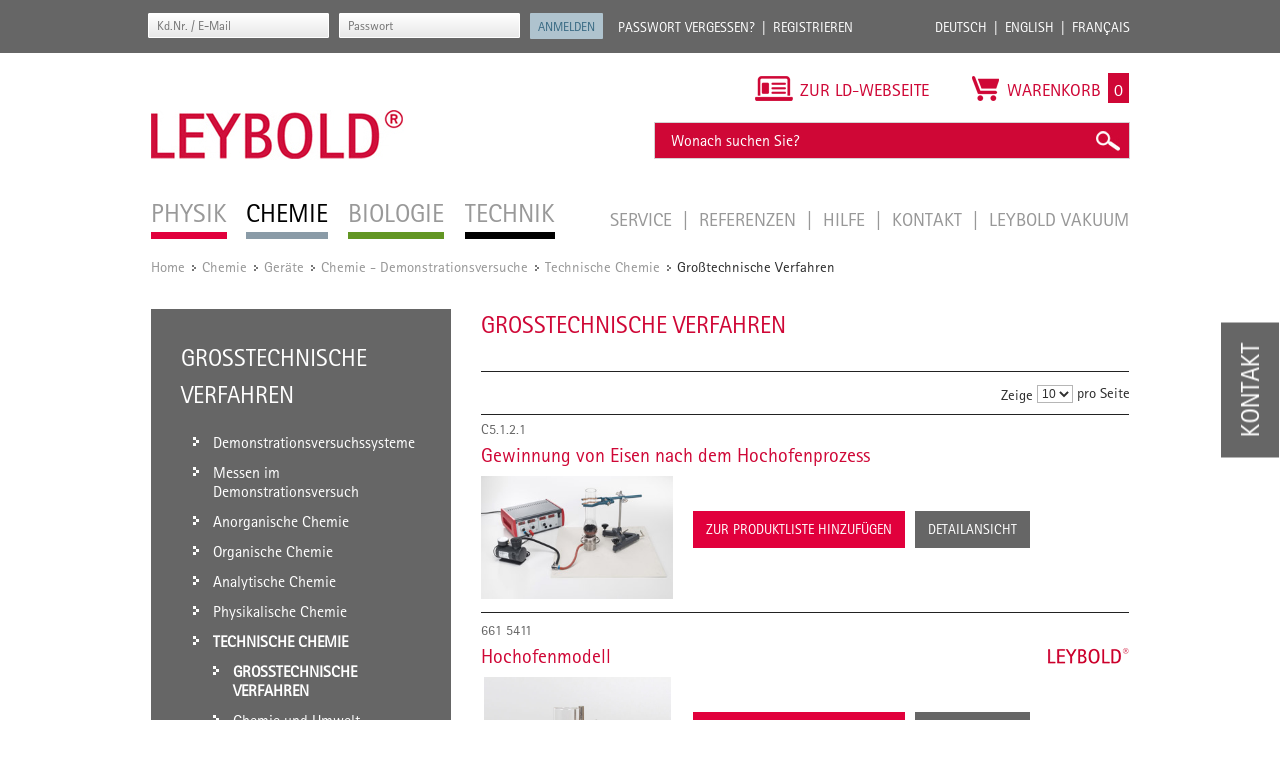

--- FILE ---
content_type: text/html; charset=UTF-8
request_url: https://www.leybold-shop.de/chemie/geraete/chemie-demonstrationsversuche/technische-chemie/grosstechnische-verfahren.html
body_size: 18722
content:
<!DOCTYPE html PUBLIC "-//W3C//DTD XHTML 1.0 Strict//EN" "http://www.w3.org/TR/xhtml1/DTD/xhtml1-strict.dtd">
<html xmlns="http://www.w3.org/1999/xhtml" xml:lang="de" lang="de">
<head>
<meta http-equiv="Content-Type" content="text/html; charset=utf-8" />
<title>Großtechnische Verfahren - Technische Chemie - Chemie - Demonstrationsversuche - Geräte - Chemie</title>
<meta name="description" content="" />
<meta name="keywords" content="" />
<meta name="robots" content="INDEX,FOLLOW" />
<meta name="viewport" content="width=device-width, initial-scale=1.0, maximum-scale=1.0, user-scalable=no" />
<link rel="icon" href="https://www.leybold-shop.de/skin/frontend/ld-didactic/default/favicon.ico" type="image/x-icon" />
<link rel="shortcut icon" href="https://www.leybold-shop.de/skin/frontend/ld-didactic/default/favicon.ico" type="image/x-icon" />
<link rel="stylesheet" media="print" href="https://www.leybold-shop.de/skin/frontend/ld-didactic/default/css/print.css">
<!--[if lt IE 7]>
<script type="text/javascript">
//<![CDATA[
    var BLANK_URL = 'https://www.leybold-shop.de/js/blank.html';
    var BLANK_IMG = 'https://www.leybold-shop.de/js/spacer.gif';
//]]>
</script>
<![endif]-->
<link rel="alternate" href="https://www.leybold-shop.de/chemie/geraete/chemie-demonstrationsversuche/technische-chemie/grosstechnische-verfahren.html" hreflang="de"/>
<link rel="alternate" href="https://www.leybold-shop.com/chemistry/product-catalogue-chemistry-biology/chemistry-demonstration-experiments/chemical-engineering/large-scale-technical-processes.html" hreflang="en"/>
<link rel="alternate" href="https://www.feedback-shop.co.uk/chemistry/product-catalogue-chemistry-biology/chemistry-demonstration-experiments/chemical-engineering/large-scale-technical-processes.html" hreflang="en-gb"/>
<link rel="alternate" href="https://www.leybold-shop.at/chemie/geraete/chemie-demonstrationsversuche/technische-chemie/grosstechnische-verfahren.html" hreflang="de-at"/>

<link rel="stylesheet" type="text/css" href="https://www.leybold-shop.de/media/css_secure/ea0fc7ba2d14228faac5b42b0a7f73c0.css" media="all" />
<link rel="stylesheet" type="text/css" href="https://www.leybold-shop.de/media/css_secure/0f6e08733663acb8790fc7f3d61ea00e.css" media="print" />
<script type="text/javascript" src="https://www.leybold-shop.de/js/prototype/prototype.js"></script>
<script type="text/javascript" src="https://www.leybold-shop.de/js/lib/ccard.js"></script>
<script type="text/javascript" src="https://www.leybold-shop.de/js/prototype/validation.js"></script>
<script type="text/javascript" src="https://www.leybold-shop.de/js/scriptaculous/builder.js"></script>
<script type="text/javascript" src="https://www.leybold-shop.de/js/scriptaculous/effects.js"></script>
<script type="text/javascript" src="https://www.leybold-shop.de/js/scriptaculous/dragdrop.js"></script>
<script type="text/javascript" src="https://www.leybold-shop.de/js/scriptaculous/controls.js"></script>
<script type="text/javascript" src="https://www.leybold-shop.de/js/scriptaculous/slider.js"></script>
<script type="text/javascript" src="https://www.leybold-shop.de/js/varien/js.js"></script>
<script type="text/javascript" src="https://www.leybold-shop.de/js/varien/form.js"></script>
<script type="text/javascript" src="https://www.leybold-shop.de/js/varien/menu.js"></script>
<script type="text/javascript" src="https://www.leybold-shop.de/js/mage/translate.js"></script>
<script type="text/javascript" src="https://www.leybold-shop.de/js/mage/cookies.js"></script>
<script type="text/javascript" src="https://www.leybold-shop.de/js/mynav/jquery_pol.js"></script>
<script type="text/javascript" src="https://www.leybold-shop.de/js/mynav/script.js"></script>
<script type="text/javascript" src="https://www.leybold-shop.de/js/factfinder/jXHR.js"></script>
<script type="text/javascript" src="https://www.leybold-shop.de/js/factfinder/suggest.js"></script>
<script type="text/javascript" src="https://www.leybold-shop.de/skin/frontend/ld-didactic/default/js/jquery-1.10.2.js"></script>
<script type="text/javascript" src="https://www.leybold-shop.de/skin/frontend/ld-didactic/default/js/jquery.bxslider.min.js"></script>
<script type="text/javascript" src="https://www.leybold-shop.de/skin/frontend/ld-didactic/default/js/validation.js"></script>
<script type="text/javascript" src="https://www.leybold-shop.de/skin/frontend/ld-didactic/default/js/jquery.lightbox-2.6.min.js"></script>
<script type="text/javascript" src="https://www.leybold-shop.de/skin/frontend/base/default/js/jquery-ui.min.js"></script>
<script type="text/javascript" src="https://www.leybold-shop.de/skin/frontend/ld-didactic/default/js/scripts.js"></script>
<link rel="canonical" href="https://www.leybold-shop.de/chemie/geraete/chemie-demonstrationsversuche/technische-chemie/grosstechnische-verfahren.html" />
<!--[if lt IE 8]>
<link rel="stylesheet" type="text/css" href="https://www.leybold-shop.de/media/css_secure/15fda012a79348b7c656c65e44219640.css" media="all" />
<![endif]-->
<!--[if lt IE 7]>
<script type="text/javascript" src="https://www.leybold-shop.de/js/lib/ds-sleight.js"></script>
<script type="text/javascript" src="https://www.leybold-shop.de/skin/frontend/base/default/js/ie6.js"></script>
<![endif]-->

<script type="text/javascript">
    //<![CDATA[
    Mage.Cookies.path = '/';
    Mage.Cookies.domain = '.www.leybold-shop.de';
    Mage.Cookies.secure = true;
    //]]>
</script>

<script type="text/javascript">
//<![CDATA[
optionalZipCountries = ["IE","PA","HK","MO"];
//]]>
</script>
<script type="text/javascript" src="https://www.leybold-shop.de/skin/frontend/base/default/js/factfinder_onetouchslider/de.factfinder.asn.slider.OneTouchSlider.nocache.js"></script>
<script type="text/javascript">
    oneTouchSliderOnLoad = function() {
        document.fire("ffslider:init");
    }
</script><script type="text/javascript">//<![CDATA[
        var Translator = new Translate({"HTML tags are not allowed":"HTML-Tags sind nicht erlaubt","Please select an option.":"Bitte w\u00e4hlen Sie eine Option.","This is a required field.":"Dies ist ein Pflichtfeld.","Please enter a valid number in this field.":"Bitte geben Sie eine g\u00fcltige Nummer in dieses Feld ein.","The value is not within the specified range.":"Der Wert ist nicht innerhalb des erlaubten Bereichs.","Please use numbers only in this field. Please avoid spaces or other characters such as dots or commas.":"Bitte nur Ziffern in diesem Feld verwenden. Vermeiden Sie Leerzeichen oder andere Zeichen (z. B. Punkt oder Komma).","Please use letters only (a-z or A-Z) in this field.":"Bitte nur Buchstaben (a-z oder A-Z) in diesem Feld verwenden.","Please use only letters (a-z), numbers (0-9) or underscore(_) in this field, first character should be a letter.":"Bitte nur Buchstaben (a-z), Ziffern (0-9) oder Unterstriche (_) in diesem Feld verwenden, das erste Zeichen muss ein Buchstabe sein.","Please use only letters (a-z or A-Z) or numbers (0-9) only in this field. No spaces or other characters are allowed.":"Bitte nur Buchstaben (a-z oder A-Z) oder Ziffern (0-9) in diesem Feld verwenden. Leerzeichen oder andere Zeichen sind nicht erlaubt.","Please use only letters (a-z or A-Z) or numbers (0-9) or spaces and # only in this field.":"Bitte nur Buchstaben (a-z oder A-Z), Ziffern (0-9), Leerzeichen oder # f\u00fcr dieses Feld verwenden.","Please enter a valid phone number. For example (123) 456-7890 or 123-456-7890.":"Bitte geben Sie eine g\u00fcltige Telefonnummer ein. Zum Beispiel (123) 456-7890 oder 123-456-7890.","Please enter a valid fax number. For example (123) 456-7890 or 123-456-7890.":"Bitte tragen Sie eine g\u00fcltige Faxnummer ein. Zum Beispiel (123) 456-7890 oder 123-456-7890.","Please enter a valid date.":"Bitte geben Sie ein g\u00fcltiges Datum ein.","The From Date value should be less than or equal to the To Date value.":"Das Startdatum sollte vor dem oder am Enddatum liegen.","Please enter a valid email address. For example johndoe@domain.com.":"Bitte geben Sie eine g\u00fcltige E-Mail Adresse ein. Zum Beispiel johndoe@domain.de.","Please use only visible characters and spaces.":"Bitte nur sichtbare Zeichen verwenden.","Please make sure your passwords match.":"Bitte stellen Sie sicher, dass die beiden Passworte identisch sind.","Please enter a valid URL. Protocol is required (http:\/\/, https:\/\/ or ftp:\/\/)":"Bitte geben Sie eine g\u00fcltige URL ein. M\u00f6gliche Protokolle (http:\/\/, https:\/\/ or ftp:\/\/)","Please enter a valid URL. For example http:\/\/www.example.com or www.example.com":"Bitte geben Sie eine g\u00fcltige URL ein. Zum Beispiel http:\/\/www.beispiel.de oder www.beispiel.de","Please enter a valid URL Key. For example \"example-page\", \"example-page.html\" or \"anotherlevel\/example-page\".":"Bitte geben Sie einen g\u00fcltigen URL-Bezeichner ein. Zum Beispiel \"beispiel-seite\", \"beispiel-seite.html\" or \"unterverzeichnis\/beispiel-seite\".","Please enter a valid XML-identifier. For example something_1, block5, id-4.":"Bitte geben Sie einen g\u00fcltigen XML-Identifizierer an. Zum Beispiel irgendetwas_1, block5, id-4.","Please enter a valid social security number. For example 123-45-6789.":"Bitte geben Sie eine g\u00fcltige Sozialversicherungsnummer ein. Zum Beispiel 123-45-6789.","Please enter a valid zip code. For example 90602 or 90602-1234.":"Bitte geben Sie eine g\u00fcltige Postleitzahl ein. Zum Beispiel 21335.","Please enter a valid zip code.":"Bitte geben Sie eine g\u00fcltige Postleitzahl ein.","Please use this date format: dd\/mm\/yyyy. For example 17\/03\/2006 for the 17th of March, 2006.":"Bitte verwenden Sie dieses Datumsformat: tt\/mm\/jjjj. Zum Beispiel 17\/03\/2006 f\u00fcr den 17. M\u00e4rz 2006.","Please enter a valid $ amount. For example $100.00.":"Bitte geben Sie einen g\u00fcltigen Betrag ein. Zum Beispiel 100,00 \u20ac.","Please select one of the above options.":"Bitte w\u00e4hlen Sie eine der oberen Optionen.","Please select one of the options.":"Bitte w\u00e4hlen Sie eine der Optionen.","Please select State\/Province.":"Bitte Land\/Bundesland w\u00e4hlen.","Please enter a number greater than 0 in this field.":"Bitte geben Sie eine Zahl gr\u00f6\u00dfer 0 in dieses Feld ein.","Please enter a number 0 or greater in this field.":"Bitte tragen Sie eine Zahl gr\u00f6\u00dfer\/gleich 0 in dieses Feld ein.","Please enter a valid credit card number.":"Bitte geben Sie eine g\u00fcltige Kreditkartennummer ein.","Credit card number does not match credit card type.":"Kreditkartennummer entspricht nicht Kreditkartentyp.","Card type does not match credit card number.":"Kreditkartenart entspricht nicht der angegeben Kreditkartennummer.","Incorrect credit card expiration date.":"Falsches Kreditkarten Ablaufdatum.","Please enter a valid credit card verification number.":"Bitte tragen Sie eine g\u00fcltige Kreditkarten-Pr\u00fcfnummer ein.","Please use only letters (a-z or A-Z), numbers (0-9) or underscore(_) in this field, first character should be a letter.":"Bitte nur Buchstaben (a-z oder A-Z), Ziffern (0-9) oder Unterstriche (_) in diesem Feld verwenden, das erste Zeichen muss ein Buchstabe sein.","Please input a valid CSS-length. For example 100px or 77pt or 20em or .5ex or 50%.":"Bitte geben Sie eine g\u00fcltige CSS-L\u00e4nge an. Beispielsweise 100px, 77pt, 20em, .5ex oder 50%.","Text length does not satisfy specified text range.":"Text L\u00e4nge entspricht nicht der gesetzten Bereichs.","Please enter a number lower than 100.":"Bitte tragen Sie keine Zahl gr\u00f6\u00dfer\/gleich 100 in dieses Feld ein.","Please select a file":"Bitte w\u00e4hlen Sie eine Datei","Please enter issue number or start date for switch\/solo card type.":"Bitte geben Sie eine Vorgangsnummer oder ein Startdatum switch\/solo Karten an.","Please wait, loading...":"Bitte warten, wird geladen\u2026","This date is a required value.":"Das Datum ist eine ben\u00f6tigte Angabe.","Please enter a valid day (1-%d).":"Bitte geben Sie einen g\u00fcltigen Tag (1-%d) an.","Please enter a valid month (1-12).":"Bitte geben Sie einen g\u00fcltigen Monat (1-12) an.","Please enter a valid year (1900-%d).":"Bitte geben Sie ein g\u00fcltiges Jahr (1900-%d) an.","Please enter a valid full date":"Bitte geben Sie eine vollst\u00e4ndiges, g\u00fcltiges Datum an","Please enter a valid date between %s and %s":"Bitte geben Sie ein g\u00fcltiges Datum zwischen dem %s und %s an","Please enter a valid date equal to or greater than %s":"Bitte geben Sie ein g\u00fcltiges Datum am oder nach dem %s an","Please enter a valid date less than or equal to %s":"Bitte geben Sie ein g\u00fcltiges Datum am oder vor dem %s an","Complete":"Vollst\u00e4ndig","Add Products":"Artikel hinzuf\u00fcgen","Please choose to register or to checkout as a guest":"Bitte registrieren Sie sich, oder gehen Sie als Gast zur Kasse","Your order cannot be completed at this time as there is no shipping methods available for it. Please make necessary changes in your shipping address.":"Ihre Bestellung kann momentan nicht abgeschlossen werden, da keine Versandarten daf\u00fcr verf\u00fcgbar sind.","Please specify shipping method.":"Bitte bestimmen Sie die Versandart.","Your order cannot be completed at this time as there is no payment methods available for it.":"Ihre Bestellung kann momentan nicht abgeschlossen werden, da keine Bezahlmethoden daf\u00fcr verf\u00fcgbar sind.","Please specify payment method.":"Bitte bestimmen Sie die Bezahlmethode.","Add to Cart":"In den Warenkorb","In Stock":"Auf Lager","Out of Stock":"Nicht auf Lager"});
        //]]></script><!--855d1b147463fc1f5407246b8e565c05--></head>
<body class=" catalog-category-view categorypath-chemie-geraete-chemie-demonstrationsversuche-technische-chemie-grosstechnische-verfahren-html category-grosstechnische-verfahren category-chemie store_default">
<script type="text/javascript">


    
</script>
<div class="wrapper">
        <noscript>
        <div class="global-site-notice noscript">
            <div class="notice-inner">
                <p>
                    <strong>JavaScript scheint in Ihrem Browser deaktiviert zu sein.</strong><br />
                    Sie müssen JavaScript in Ihrem Browser aktivieren, um alle Funktionen in diesem Shop nutzen zu können.                </p>
            </div>
        </div>
    </noscript>
	
<div class="top_bar-container">

	<div class="top_bar">

		<div class="login">
				<form class="left" id="form-validate" action="https://www.leybold-shop.de/customer/account/loginPost/" method="post" autocomplete="off">
		<input type="text" name="login[username]" id="mini-login" class="input input-text" placeholder="Kd.Nr. / E-Mail" />
		<input type="password" name="login[password]" id="mini-password" class="input input-text" value="" placeholder="Passwort" />
		<input type="submit" class="button" name="anmelden" value="Anmelden" />
	</form>
	<ul class="left">
		<li>
			<a title="Passwort vergessen?" href="https://www.leybold-shop.de/customer/account/forgotpassword/" >Passwort vergessen?</a>
		</li>
		<li class="last">
			<a title="Registrieren" href="https://www.leybold-shop.de/customer/account/create/">Registrieren</a>
		</li>
	</ul>
					</div>

		<div class="languages">
			<ul class="right">
				<li><a title="Deutsch" href="http://www.leybold-shop.de">Deutsch</a></li>
				<li><a title="English" href="http://www.leybold-shop.com">English</a></li>
				<li class="last"><a title="Français" href="https://www.leybold-shop.fr">Français</a></li>
			</ul>
		</div>

	</div>
</div>    <div class="page">
        <div class="header-container">
    <div class="header">
			<div class="left">
				          <div id='logo'>
						<a href="https://www.leybold-shop.de/" title="Leybold" class="leybold-logo">
							<img alt="LEYBOLD" src="https://www.leybold-shop.de/skin/frontend/ld-didactic/default/images/Leybold_Logo.jpg">
						</a>
					</div>
								<div class="nav-container">
    <ul id="nav">
        <li  class="level0 nav-1 first level-top parent"><a href="https://www.leybold-shop.de/physik.html"  class="level-top" ><span>Physik</span></a><ul class="level0"><li  class="level1 nav-1-1 first parent"><a href="https://www.leybold-shop.de/physik/geraete.html" ><span>Geräte</span></a><ul class="level1"><li  class="level2 nav-1-1-1 first parent"><a href="https://www.leybold-shop.de/physik/geraete/systeme.html" ><span>Systeme</span></a><ul class="level2"><li  class="level3 nav-1-1-1-1 first"><a href="https://www.leybold-shop.de/physik/geraete/systeme/cassy.html" ><span>CASSY</span></a></li><li  class="level3 nav-1-1-1-2"><a href="https://www.leybold-shop.de/physik/geraete/systeme/schuelerversuche.html" ><span>Schülerversuche</span></a></li><li  class="level3 nav-1-1-1-3 last"><a href="https://www.leybold-shop.de/physik/geraete/systeme/demo-experimentierrahmen.html" ><span>Demo-Experimentierrahmen</span></a></li></ul></li><li  class="level2 nav-1-1-2 parent"><a href="https://www.leybold-shop.de/physik/geraete/mechanik.html" ><span>Mechanik</span></a><ul class="level2"><li  class="level3 nav-1-1-2-1 first"><a href="https://www.leybold-shop.de/physik/geraete/mechanik/stativmaterial.html" ><span>Stativmaterial</span></a></li><li  class="level3 nav-1-1-2-2"><a href="https://www.leybold-shop.de/physik/geraete/mechanik/messmittel.html" ><span>Messmittel</span></a></li><li  class="level3 nav-1-1-2-3"><a href="https://www.leybold-shop.de/physik/geraete/mechanik/einfache-maschinen.html" ><span>Einfache Maschinen</span></a></li><li  class="level3 nav-1-1-2-4"><a href="https://www.leybold-shop.de/physik/geraete/mechanik/mechanik-auf-der-magnethafttafel.html" ><span>Mechanik auf der Magnethafttafel</span></a></li><li  class="level3 nav-1-1-2-5"><a href="https://www.leybold-shop.de/physik/geraete/mechanik/dynamik-und-kinematik.html" ><span>Dynamik und Kinematik</span></a></li><li  class="level3 nav-1-1-2-6"><a href="https://www.leybold-shop.de/physik/geraete/mechanik/rotationsbewegungen.html" ><span>Rotationsbewegungen</span></a></li><li  class="level3 nav-1-1-2-7"><a href="https://www.leybold-shop.de/physik/geraete/mechanik/schwingungslehre.html" ><span>Schwingungslehre</span></a></li><li  class="level3 nav-1-1-2-8"><a href="https://www.leybold-shop.de/physik/geraete/mechanik/wellenlehre.html" ><span>Wellenlehre</span></a></li><li  class="level3 nav-1-1-2-9"><a href="https://www.leybold-shop.de/physik/geraete/mechanik/akustik.html" ><span>Akustik</span></a></li><li  class="level3 nav-1-1-2-10"><a href="https://www.leybold-shop.de/physik/geraete/mechanik/mechanik-der-fluessigkeiten.html" ><span>Mechanik der Flüssigkeiten</span></a></li><li  class="level3 nav-1-1-2-11"><a href="https://www.leybold-shop.de/physik/geraete/mechanik/mechanik-der-gase.html" ><span>Mechanik der Gase</span></a></li><li  class="level3 nav-1-1-2-12"><a href="https://www.leybold-shop.de/physik/geraete/mechanik/vakuum.html" ><span>Vakuum</span></a></li><li  class="level3 nav-1-1-2-13"><a href="https://www.leybold-shop.de/physik/geraete/mechanik/aerodynamik.html" ><span>Aerodynamik</span></a></li><li  class="level3 nav-1-1-2-14 last"><a href="https://www.leybold-shop.de/physik/geraete/mechanik/experimentierliteratur.html" ><span>Experimentierliteratur</span></a></li></ul></li><li  class="level2 nav-1-1-3 parent"><a href="https://www.leybold-shop.de/physik/geraete/kalorik.html" ><span>Kalorik</span></a><ul class="level2"><li  class="level3 nav-1-1-3-1 first"><a href="https://www.leybold-shop.de/physik/geraete/kalorik/waermequellen.html" ><span>Wärmequellen</span></a></li><li  class="level3 nav-1-1-3-2"><a href="https://www.leybold-shop.de/physik/geraete/kalorik/temperaturmessung.html" ><span>Temperaturmessung</span></a></li><li  class="level3 nav-1-1-3-3"><a href="https://www.leybold-shop.de/physik/geraete/kalorik/thermische-ausdehnung.html" ><span>Thermische Ausdehnung</span></a></li><li  class="level3 nav-1-1-3-4"><a href="https://www.leybold-shop.de/physik/geraete/kalorik/kalorimetrie.html" ><span>Kalorimetrie</span></a></li><li  class="level3 nav-1-1-3-5"><a href="https://www.leybold-shop.de/physik/geraete/kalorik/thermisches-verhalten-von-gasen.html" ><span>Thermisches Verhalten von Gasen</span></a></li><li  class="level3 nav-1-1-3-6"><a href="https://www.leybold-shop.de/physik/geraete/kalorik/aggregatzustaende-und-phasenuebergaenge.html" ><span>Aggregatzustände und Phasenübergänge</span></a></li><li  class="level3 nav-1-1-3-7"><a href="https://www.leybold-shop.de/physik/geraete/kalorik/waermetransport.html" ><span>Wärmetransport</span></a></li><li  class="level3 nav-1-1-3-8"><a href="https://www.leybold-shop.de/physik/geraete/kalorik/waerme-und-arbeit.html" ><span>Wärme und Arbeit</span></a></li><li  class="level3 nav-1-1-3-9"><a href="https://www.leybold-shop.de/physik/geraete/kalorik/wetterkunde.html" ><span>Wetterkunde</span></a></li><li  class="level3 nav-1-1-3-10"><a href="https://www.leybold-shop.de/physik/geraete/kalorik/klimaproblematik.html" ><span>Klimaproblematik</span></a></li><li  class="level3 nav-1-1-3-11 last"><a href="https://www.leybold-shop.de/physik/geraete/kalorik/experimentierliteratur.html" ><span>Experimentierliteratur</span></a></li></ul></li><li  class="level2 nav-1-1-4 parent"><a href="https://www.leybold-shop.de/physik/geraete/elektrik-elektronik.html" ><span>Elektrik/Elektronik</span></a><ul class="level2"><li  class="level3 nav-1-1-4-1 first"><a href="https://www.leybold-shop.de/physik/geraete/elektrik-elektronik/energieversorgungsgeraete.html" ><span>Energieversorgungsgeräte</span></a></li><li  class="level3 nav-1-1-4-2"><a href="https://www.leybold-shop.de/physik/geraete/elektrik-elektronik/messgeraete.html" ><span>Messgeräte</span></a></li><li  class="level3 nav-1-1-4-3"><a href="https://www.leybold-shop.de/physik/geraete/elektrik-elektronik/elektrische-hilfsmittel.html" ><span>Elektrische Hilfsmittel</span></a></li><li  class="level3 nav-1-1-4-4"><a href="https://www.leybold-shop.de/physik/geraete/elektrik-elektronik/elektrostatik.html" ><span>Elektrostatik</span></a></li><li  class="level3 nav-1-1-4-5"><a href="https://www.leybold-shop.de/physik/geraete/elektrik-elektronik/elektrizitaetsleitung.html" ><span>Elektrizitätsleitung</span></a></li><li  class="level3 nav-1-1-4-6"><a href="https://www.leybold-shop.de/physik/geraete/elektrik-elektronik/magnetostatik.html" ><span>Magnetostatik</span></a></li><li  class="level3 nav-1-1-4-7"><a href="https://www.leybold-shop.de/physik/geraete/elektrik-elektronik/elektromagnetismus-und-induktion.html" ><span>Elektromagnetismus und Induktion</span></a></li><li  class="level3 nav-1-1-4-8"><a href="https://www.leybold-shop.de/physik/geraete/elektrik-elektronik/elektrolehrmaschinen.html" ><span>Elektrolehrmaschinen</span></a></li><li  class="level3 nav-1-1-4-9"><a href="https://www.leybold-shop.de/physik/geraete/elektrik-elektronik/elektrik-elektronik-bst.html" ><span>Elektrik/Elektronik BST</span></a></li><li  class="level3 nav-1-1-4-10"><a href="https://www.leybold-shop.de/physik/geraete/elektrik-elektronik/elektrik-elektronik-ste.html" ><span>Elektrik/Elektronik STE</span></a></li><li  class="level3 nav-1-1-4-11"><a href="https://www.leybold-shop.de/physik/geraete/elektrik-elektronik/digitaltechnik.html" ><span>Digitaltechnik</span></a></li><li  class="level3 nav-1-1-4-12"><a href="https://www.leybold-shop.de/physik/geraete/elektrik-elektronik/elektromagnetische-schwingungen-und-wellen.html" ><span>Elektromagnetische Schwingungen und Wellen</span></a></li><li  class="level3 nav-1-1-4-13"><a href="https://www.leybold-shop.de/physik/geraete/elektrik-elektronik/elektroakustik.html" ><span>Elektroakustik</span></a></li><li  class="level3 nav-1-1-4-14"><a href="https://www.leybold-shop.de/physik/geraete/elektrik-elektronik/thermoelektrizitaet.html" ><span>Thermoelektrizität</span></a></li><li  class="level3 nav-1-1-4-15 last"><a href="https://www.leybold-shop.de/physik/geraete/elektrik-elektronik/experimentierliteratur.html" ><span>Experimentierliteratur</span></a></li></ul></li><li  class="level2 nav-1-1-5 parent"><a href="https://www.leybold-shop.de/physik/geraete/optik.html" ><span>Optik</span></a><ul class="level2"><li  class="level3 nav-1-1-5-1 first"><a href="https://www.leybold-shop.de/physik/geraete/optik/strahlengangsoptik.html" ><span>Strahlengangsoptik</span></a></li><li  class="level3 nav-1-1-5-2"><a href="https://www.leybold-shop.de/physik/geraete/optik/optische-baenke-und-zubehoer.html" ><span>Optische Bänke und Zubehör</span></a></li><li  class="level3 nav-1-1-5-3"><a href="https://www.leybold-shop.de/physik/geraete/optik/lichtquellen-und-zubehoer.html" ><span>Lichtquellen und Zubehör</span></a></li><li  class="level3 nav-1-1-5-4"><a href="https://www.leybold-shop.de/physik/geraete/optik/optische-aufbauteile.html" ><span>Optische Aufbauteile</span></a></li><li  class="level3 nav-1-1-5-5"><a href="https://www.leybold-shop.de/physik/geraete/optik/wellenoptik.html" ><span>Wellenoptik</span></a></li><li  class="level3 nav-1-1-5-6"><a href="https://www.leybold-shop.de/physik/geraete/optik/interferometrie-und-holografie.html" ><span>Interferometrie und Holografie</span></a></li><li  class="level3 nav-1-1-5-7"><a href="https://www.leybold-shop.de/physik/geraete/optik/spektrometrie.html" ><span>Spektrometrie</span></a></li><li  class="level3 nav-1-1-5-8"><a href="https://www.leybold-shop.de/physik/geraete/optik/lichtgeschwindigkeit.html" ><span>Lichtgeschwindigkeit</span></a></li><li  class="level3 nav-1-1-5-9"><a href="https://www.leybold-shop.de/physik/geraete/optik/elektrooptische-und-magnetooptische-effekte.html" ><span>Elektrooptische und magnetooptische Effekte</span></a></li><li  class="level3 nav-1-1-5-10"><a href="https://www.leybold-shop.de/physik/geraete/optik/laseroptik.html" ><span>Laseroptik</span></a></li><li  class="level3 nav-1-1-5-11 last"><a href="https://www.leybold-shop.de/physik/geraete/optik/experimentierliteratur.html" ><span>Experimentierliteratur</span></a></li></ul></li><li  class="level2 nav-1-1-6 parent"><a href="https://www.leybold-shop.de/physik/geraete/atom-und-kernphysik.html" ><span>Atom- und Kernphysik</span></a><ul class="level2"><li  class="level3 nav-1-1-6-1 first"><a href="https://www.leybold-shop.de/physik/geraete/atom-und-kernphysik/grundlagen.html" ><span>Grundlagen</span></a></li><li  class="level3 nav-1-1-6-2"><a href="https://www.leybold-shop.de/physik/geraete/atom-und-kernphysik/physik-des-elektrons.html" ><span>Physik des Elektrons</span></a></li><li  class="level3 nav-1-1-6-3"><a href="https://www.leybold-shop.de/physik/geraete/atom-und-kernphysik/franck-hertz-versuche.html" ><span>Franck-Hertz-Versuche</span></a></li><li  class="level3 nav-1-1-6-4"><a href="https://www.leybold-shop.de/physik/geraete/atom-und-kernphysik/elektronen-spin-resonanz.html" ><span>Elektronen-Spin-Resonanz</span></a></li><li  class="level3 nav-1-1-6-5"><a href="https://www.leybold-shop.de/physik/geraete/atom-und-kernphysik/kernmagnetische-resonanz-nmr.html" ><span>Kernmagnetische Resonanz - NMR</span></a></li><li  class="level3 nav-1-1-6-6"><a href="https://www.leybold-shop.de/physik/geraete/atom-und-kernphysik/zeeman-effekt.html" ><span>Zeeman-Effekt</span></a></li><li  class="level3 nav-1-1-6-7"><a href="https://www.leybold-shop.de/physik/geraete/atom-und-kernphysik/roentgengeraet.html" ><span>Röntgengerät</span></a></li><li  class="level3 nav-1-1-6-8"><a href="https://www.leybold-shop.de/physik/geraete/atom-und-kernphysik/nachweisgeraete-fuer-alpha-beta-gamma-roentgenstrahlen.html" ><span>Nachweisgeräte für &alpha;-, &beta;-, &gamma;-, Röntgenstrahlen</span></a></li><li  class="level3 nav-1-1-6-9"><a href="https://www.leybold-shop.de/physik/geraete/atom-und-kernphysik/radioaktivitaet.html" ><span>Radioaktivität</span></a></li><li  class="level3 nav-1-1-6-10"><a href="https://www.leybold-shop.de/physik/geraete/atom-und-kernphysik/energieanalyse.html" ><span>Energieanalyse</span></a></li><li  class="level3 nav-1-1-6-11 last"><a href="https://www.leybold-shop.de/physik/geraete/atom-und-kernphysik/experimentierliteratur.html" ><span>Experimentierliteratur</span></a></li></ul></li><li  class="level2 nav-1-1-7 parent"><a href="https://www.leybold-shop.de/physik/geraete/festkoerperphysik.html" ><span>Festkörperphysik</span></a><ul class="level2"><li  class="level3 nav-1-1-7-1 first"><a href="https://www.leybold-shop.de/physik/geraete/festkoerperphysik/kristallstrukturen.html" ><span>Kristallstrukturen</span></a></li><li  class="level3 nav-1-1-7-2"><a href="https://www.leybold-shop.de/physik/geraete/festkoerperphysik/leitungsphaenomene.html" ><span>Leitungsphänomene</span></a></li><li  class="level3 nav-1-1-7-3 last"><a href="https://www.leybold-shop.de/physik/geraete/festkoerperphysik/experimentierliteratur.html" ><span>Experimentierliteratur</span></a></li></ul></li><li  class="level2 nav-1-1-8 last parent"><a href="https://www.leybold-shop.de/physik/geraete/hilfsmittel.html" ><span>Hilfsmittel</span></a><ul class="level2"><li  class="level3 nav-1-1-8-1 first"><a href="https://www.leybold-shop.de/physik/geraete/hilfsmittel/erlenmeyerkolben.html" ><span>Erlenmeyerkolben</span></a></li><li  class="level3 nav-1-1-8-2"><a href="https://www.leybold-shop.de/physik/geraete/hilfsmittel/becherglaeser.html" ><span>Bechergläser</span></a></li><li  class="level3 nav-1-1-8-3"><a href="https://www.leybold-shop.de/physik/geraete/hilfsmittel/messkolben-pyknometer.html" ><span>Messkolben, Pyknometer</span></a></li><li  class="level3 nav-1-1-8-4"><a href="https://www.leybold-shop.de/physik/geraete/hilfsmittel/trichter.html" ><span>Trichter</span></a></li><li  class="level3 nav-1-1-8-5"><a href="https://www.leybold-shop.de/physik/geraete/hilfsmittel/standzylinder.html" ><span>Standzylinder</span></a></li><li  class="level3 nav-1-1-8-6"><a href="https://www.leybold-shop.de/physik/geraete/hilfsmittel/messpipetten.html" ><span>Messpipetten</span></a></li><li  class="level3 nav-1-1-8-7"><a href="https://www.leybold-shop.de/physik/geraete/hilfsmittel/messzylinder-messbecher.html" ><span>Messzylinder/Messbecher</span></a></li><li  class="level3 nav-1-1-8-8"><a href="https://www.leybold-shop.de/physik/geraete/hilfsmittel/glasrohre-staebe.html" ><span>Glasrohre, -stäbe</span></a></li><li  class="level3 nav-1-1-8-9"><a href="https://www.leybold-shop.de/physik/geraete/hilfsmittel/verbindungsstuecke.html" ><span>Verbindungsstücke</span></a></li><li  class="level3 nav-1-1-8-10"><a href="https://www.leybold-shop.de/physik/geraete/hilfsmittel/reagenzglaeser-und-gestelle.html" ><span>Reagenzgläser und Gestelle</span></a></li><li  class="level3 nav-1-1-8-11"><a href="https://www.leybold-shop.de/physik/geraete/hilfsmittel/stopfen-und-zubehoer.html" ><span>Stopfen und Zubehör</span></a></li><li  class="level3 nav-1-1-8-12"><a href="https://www.leybold-shop.de/physik/geraete/hilfsmittel/schlaeuche-und-zubehoer.html" ><span>Schläuche und Zubehör</span></a></li><li  class="level3 nav-1-1-8-13"><a href="https://www.leybold-shop.de/physik/geraete/hilfsmittel/schraubkappen-und-zubehoer.html" ><span>Schraubkappen und Zubehör</span></a></li><li  class="level3 nav-1-1-8-14"><a href="https://www.leybold-shop.de/physik/geraete/hilfsmittel/haehne-glas.html" ><span>Hähne, Glas</span></a></li><li  class="level3 nav-1-1-8-15"><a href="https://www.leybold-shop.de/physik/geraete/hilfsmittel/buersten.html" ><span>Bürsten</span></a></li><li  class="level3 nav-1-1-8-16"><a href="https://www.leybold-shop.de/physik/geraete/hilfsmittel/spatel-und-pinzetten.html" ><span>Spatel und Pinzetten</span></a></li><li  class="level3 nav-1-1-8-17"><a href="https://www.leybold-shop.de/physik/geraete/hilfsmittel/glasbearbeitung.html" ><span>Glasbearbeitung</span></a></li><li  class="level3 nav-1-1-8-18"><a href="https://www.leybold-shop.de/physik/geraete/hilfsmittel/werkzeug.html" ><span>Werkzeug</span></a></li><li  class="level3 nav-1-1-8-19"><a href="https://www.leybold-shop.de/physik/geraete/hilfsmittel/laborgase-und-zubehoer.html" ><span>Laborgase und Zubehör</span></a></li><li  class="level3 nav-1-1-8-20"><a href="https://www.leybold-shop.de/physik/geraete/hilfsmittel/aufbewahrung.html" ><span>Aufbewahrung</span></a></li><li  class="level3 nav-1-1-8-21 last"><a href="https://www.leybold-shop.de/physik/geraete/hilfsmittel/mediengeraete.html" ><span>Mediengeräte</span></a></li></ul></li></ul></li><li  class="level1 nav-1-2 parent"><a href="https://www.leybold-shop.de/physik/versuche-sek-ii-universitaet.html" ><span>Versuche Sek II + Universität</span></a><ul class="level1"><li  class="level2 nav-1-2-1 first parent"><a href="https://www.leybold-shop.de/physik/versuche-sek-ii-universitaet/mechanik.html" ><span>Mechanik</span></a><ul class="level2"><li  class="level3 nav-1-2-1-1 first"><a href="https://www.leybold-shop.de/physik/versuche-sek-ii-universitaet/mechanik/messverfahren.html" ><span>Messverfahren</span></a></li><li  class="level3 nav-1-2-1-2"><a href="https://www.leybold-shop.de/physik/versuche-sek-ii-universitaet/mechanik/kraefte.html" ><span>Kräfte</span></a></li><li  class="level3 nav-1-2-1-3"><a href="https://www.leybold-shop.de/physik/versuche-sek-ii-universitaet/mechanik/translationsbewegungen-des-massenpunktes.html" ><span>Translationsbewegungen des Massenpunktes</span></a></li><li  class="level3 nav-1-2-1-4"><a href="https://www.leybold-shop.de/physik/versuche-sek-ii-universitaet/mechanik/rotationsbewegungen-des-starren-koerpers.html" ><span>Rotationsbewegungen des starren Körpers</span></a></li><li  class="level3 nav-1-2-1-5"><a href="https://www.leybold-shop.de/physik/versuche-sek-ii-universitaet/mechanik/schwingungslehre.html" ><span>Schwingungslehre</span></a></li><li  class="level3 nav-1-2-1-6"><a href="https://www.leybold-shop.de/physik/versuche-sek-ii-universitaet/mechanik/wellenlehre.html" ><span>Wellenlehre</span></a></li><li  class="level3 nav-1-2-1-7"><a href="https://www.leybold-shop.de/physik/versuche-sek-ii-universitaet/mechanik/akustik.html" ><span>Akustik</span></a></li><li  class="level3 nav-1-2-1-8 last"><a href="https://www.leybold-shop.de/physik/versuche-sek-ii-universitaet/mechanik/aero-und-hydrodynamik.html" ><span>Aero- und Hydrodynamik</span></a></li></ul></li><li  class="level2 nav-1-2-2 parent"><a href="https://www.leybold-shop.de/physik/versuche-sek-ii-universitaet/kalorik.html" ><span>Kalorik</span></a><ul class="level2"><li  class="level3 nav-1-2-2-1 first"><a href="https://www.leybold-shop.de/physik/versuche-sek-ii-universitaet/kalorik/thermische-ausdehnung.html" ><span>Thermische Ausdehnung</span></a></li><li  class="level3 nav-1-2-2-2"><a href="https://www.leybold-shop.de/physik/versuche-sek-ii-universitaet/kalorik/waermetransport.html" ><span>Wärmetransport</span></a></li><li  class="level3 nav-1-2-2-3"><a href="https://www.leybold-shop.de/physik/versuche-sek-ii-universitaet/kalorik/waerme-als-energieform.html" ><span>Wärme als Energieform</span></a></li><li  class="level3 nav-1-2-2-4"><a href="https://www.leybold-shop.de/physik/versuche-sek-ii-universitaet/kalorik/phasenuebergaenge.html" ><span>Phasenübergänge</span></a></li><li  class="level3 nav-1-2-2-5"><a href="https://www.leybold-shop.de/physik/versuche-sek-ii-universitaet/kalorik/kinetische-gastheorie.html" ><span>Kinetische Gastheorie</span></a></li><li  class="level3 nav-1-2-2-6 last"><a href="https://www.leybold-shop.de/physik/versuche-sek-ii-universitaet/kalorik/thermodynamischer-kreisprozess.html" ><span>Thermodynamischer Kreisprozess</span></a></li></ul></li><li  class="level2 nav-1-2-3 parent"><a href="https://www.leybold-shop.de/physik/versuche-sek-ii-universitaet/elektrizitaetslehre.html" ><span>Elektrizitätslehre</span></a><ul class="level2"><li  class="level3 nav-1-2-3-1 first"><a href="https://www.leybold-shop.de/physik/versuche-sek-ii-universitaet/elektrizitaetslehre/elektrostatik.html" ><span>Elektrostatik</span></a></li><li  class="level3 nav-1-2-3-2"><a href="https://www.leybold-shop.de/physik/versuche-sek-ii-universitaet/elektrizitaetslehre/grundlagen-der-elektrizitaetslehre.html" ><span>Grundlagen der Elektrizitätslehre</span></a></li><li  class="level3 nav-1-2-3-3"><a href="https://www.leybold-shop.de/physik/versuche-sek-ii-universitaet/elektrizitaetslehre/magnetostatik.html" ><span>Magnetostatik</span></a></li><li  class="level3 nav-1-2-3-4"><a href="https://www.leybold-shop.de/physik/versuche-sek-ii-universitaet/elektrizitaetslehre/elektromagnetische-induktion.html" ><span>Elektromagnetische Induktion</span></a></li><li  class="level3 nav-1-2-3-5"><a href="https://www.leybold-shop.de/physik/versuche-sek-ii-universitaet/elektrizitaetslehre/elektrische-maschinen.html" ><span>Elektrische Maschinen</span></a></li><li  class="level3 nav-1-2-3-6"><a href="https://www.leybold-shop.de/physik/versuche-sek-ii-universitaet/elektrizitaetslehre/gleich-und-wechselstromkreise.html" ><span>Gleich- und Wechselstromkreise</span></a></li><li  class="level3 nav-1-2-3-7"><a href="https://www.leybold-shop.de/physik/versuche-sek-ii-universitaet/elektrizitaetslehre/elektromagnetische-schwingungen-und-wellen.html" ><span>Elektromagnetische Schwingungen und Wellen</span></a></li><li  class="level3 nav-1-2-3-8"><a href="https://www.leybold-shop.de/physik/versuche-sek-ii-universitaet/elektrizitaetslehre/bewegte-ladungstraeger-im-vakuum.html" ><span>Bewegte Ladungsträger im Vakuum</span></a></li><li  class="level3 nav-1-2-3-9 last"><a href="https://www.leybold-shop.de/physik/versuche-sek-ii-universitaet/elektrizitaetslehre/elektrizitaetsleitung-in-gasen.html" ><span>Elektrizitätsleitung in Gasen</span></a></li></ul></li><li  class="level2 nav-1-2-4 parent"><a href="https://www.leybold-shop.de/physik/versuche-sek-ii-universitaet/elektronik.html" ><span>Elektronik</span></a><ul class="level2"><li  class="level3 nav-1-2-4-1 first"><a href="https://www.leybold-shop.de/physik/versuche-sek-ii-universitaet/elektronik/bauelemente-grundschaltungen.html" ><span>Bauelemente, Grundschaltungen</span></a></li><li  class="level3 nav-1-2-4-2"><a href="https://www.leybold-shop.de/physik/versuche-sek-ii-universitaet/elektronik/operationsverstaerker.html" ><span>Operationsverstärker</span></a></li><li  class="level3 nav-1-2-4-3 last"><a href="https://www.leybold-shop.de/physik/versuche-sek-ii-universitaet/elektronik/digitalektronik.html" ><span>Digitalektronik</span></a></li></ul></li><li  class="level2 nav-1-2-5 parent"><a href="https://www.leybold-shop.de/physik/versuche-sek-ii-universitaet/optik.html" ><span>Optik</span></a><ul class="level2"><li  class="level3 nav-1-2-5-1 first"><a href="https://www.leybold-shop.de/physik/versuche-sek-ii-universitaet/optik/geometrische-optik.html" ><span>Geometrische Optik</span></a></li><li  class="level3 nav-1-2-5-2"><a href="https://www.leybold-shop.de/physik/versuche-sek-ii-universitaet/optik/dispersion-farbenlehre.html" ><span>Dispersion, Farbenlehre</span></a></li><li  class="level3 nav-1-2-5-3"><a href="https://www.leybold-shop.de/physik/versuche-sek-ii-universitaet/optik/wellenoptik.html" ><span>Wellenoptik</span></a></li><li  class="level3 nav-1-2-5-4"><a href="https://www.leybold-shop.de/physik/versuche-sek-ii-universitaet/optik/polarisation.html" ><span>Polarisation</span></a></li><li  class="level3 nav-1-2-5-5"><a href="https://www.leybold-shop.de/physik/versuche-sek-ii-universitaet/optik/lichtintensitaet.html" ><span>Lichtintensität</span></a></li><li  class="level3 nav-1-2-5-6"><a href="https://www.leybold-shop.de/physik/versuche-sek-ii-universitaet/optik/lichtgeschwindigkeit.html" ><span>Lichtgeschwindigkeit</span></a></li><li  class="level3 nav-1-2-5-7"><a href="https://www.leybold-shop.de/physik/versuche-sek-ii-universitaet/optik/spektrometer.html" ><span>Spektrometer</span></a></li><li  class="level3 nav-1-2-5-8 last"><a href="https://www.leybold-shop.de/physik/versuche-sek-ii-universitaet/optik/photonik.html" ><span>Photonik</span></a></li></ul></li><li  class="level2 nav-1-2-6 parent"><a href="https://www.leybold-shop.de/physik/versuche-sek-ii-universitaet/atom-und-kernphysik.html" ><span>Atom- und Kernphysik</span></a><ul class="level2"><li  class="level3 nav-1-2-6-1 first"><a href="https://www.leybold-shop.de/physik/versuche-sek-ii-universitaet/atom-und-kernphysik/einfuehrende-experimente.html" ><span>Einführende Experimente</span></a></li><li  class="level3 nav-1-2-6-2"><a href="https://www.leybold-shop.de/physik/versuche-sek-ii-universitaet/atom-und-kernphysik/atomhuelle.html" ><span>Atomhülle</span></a></li><li  class="level3 nav-1-2-6-3"><a href="https://www.leybold-shop.de/physik/versuche-sek-ii-universitaet/atom-und-kernphysik/roentgenstrahlung.html" ><span>Röntgenstrahlung</span></a></li><li  class="level3 nav-1-2-6-4"><a href="https://www.leybold-shop.de/physik/versuche-sek-ii-universitaet/atom-und-kernphysik/radioaktivitaet.html" ><span>Radioaktivität</span></a></li><li  class="level3 nav-1-2-6-5"><a href="https://www.leybold-shop.de/physik/versuche-sek-ii-universitaet/atom-und-kernphysik/kernphysik.html" ><span>Kernphysik</span></a></li><li  class="level3 nav-1-2-6-6 last"><a href="https://www.leybold-shop.de/physik/versuche-sek-ii-universitaet/atom-und-kernphysik/quantenphysik.html" ><span>Quantenphysik</span></a></li></ul></li><li  class="level2 nav-1-2-7 last parent"><a href="https://www.leybold-shop.de/physik/versuche-sek-ii-universitaet/festkoerperphysik.html" ><span>Festkörperphysik</span></a><ul class="level2"><li  class="level3 nav-1-2-7-1 first"><a href="https://www.leybold-shop.de/physik/versuche-sek-ii-universitaet/festkoerperphysik/kristalleigenschaften.html" ><span>Kristalleigenschaften</span></a></li><li  class="level3 nav-1-2-7-2"><a href="https://www.leybold-shop.de/physik/versuche-sek-ii-universitaet/festkoerperphysik/leitungsphaenomene.html" ><span>Leitungsphänomene</span></a></li><li  class="level3 nav-1-2-7-3"><a href="https://www.leybold-shop.de/physik/versuche-sek-ii-universitaet/festkoerperphysik/magnetismus.html" ><span>Magnetismus</span></a></li><li  class="level3 nav-1-2-7-4 last"><a href="https://www.leybold-shop.de/physik/versuche-sek-ii-universitaet/festkoerperphysik/angewandte-festkoerperphysik.html" ><span>Angewandte Festkörperphysik</span></a></li></ul></li></ul></li><li  class="level1 nav-1-3 parent"><a href="https://www.leybold-shop.de/physik/demonstrationsversuche-sek-i.html" ><span>Demonstrationsversuche Sek I</span></a><ul class="level1"><li  class="level2 nav-1-3-1 first parent"><a href="https://www.leybold-shop.de/physik/demonstrationsversuche-sek-i/mechanik.html" ><span>Mechanik</span></a><ul class="level2"><li  class="level3 nav-1-3-1-1 first"><a href="https://www.leybold-shop.de/physik/demonstrationsversuche-sek-i/mechanik/gemeinsame-eigenschaften-von-koerpern.html" ><span>Gemeinsame Eigenschaften von Körpern</span></a></li><li  class="level3 nav-1-3-1-2"><a href="https://www.leybold-shop.de/physik/demonstrationsversuche-sek-i/mechanik/kraefte-und-arbeit.html" ><span>Kräfte und Arbeit</span></a></li><li  class="level3 nav-1-3-1-3"><a href="https://www.leybold-shop.de/physik/demonstrationsversuche-sek-i/mechanik/bewegungen.html" ><span>Bewegungen</span></a></li><li  class="level3 nav-1-3-1-4"><a href="https://www.leybold-shop.de/physik/demonstrationsversuche-sek-i/mechanik/mechanische-schwingungen-und-wellen.html" ><span>Mechanische Schwingungen und Wellen</span></a></li><li  class="level3 nav-1-3-1-5"><a href="https://www.leybold-shop.de/physik/demonstrationsversuche-sek-i/mechanik/akustik.html" ><span>Akustik</span></a></li><li  class="level3 nav-1-3-1-6"><a href="https://www.leybold-shop.de/physik/demonstrationsversuche-sek-i/mechanik/aufbau-der-stoffe-und-teilchen.html" ><span>Aufbau der Stoffe und Teilchen</span></a></li><li  class="level3 nav-1-3-1-7 last"><a href="https://www.leybold-shop.de/physik/demonstrationsversuche-sek-i/mechanik/mechanik-der-fluessigkeiten-und-gase.html" ><span>Mechanik der Flüssigkeiten und Gase</span></a></li></ul></li><li  class="level2 nav-1-3-2 parent"><a href="https://www.leybold-shop.de/physik/demonstrationsversuche-sek-i/waermelehre.html" ><span>Wärmelehre</span></a><ul class="level2"><li  class="level3 nav-1-3-2-1 first"><a href="https://www.leybold-shop.de/physik/demonstrationsversuche-sek-i/waermelehre/thermisches-verhalten-fester-koerper.html" ><span>Thermisches Verhalten fester Körper</span></a></li><li  class="level3 nav-1-3-2-2"><a href="https://www.leybold-shop.de/physik/demonstrationsversuche-sek-i/waermelehre/thermische-energie.html" ><span>Thermische Energie</span></a></li><li  class="level3 nav-1-3-2-3"><a href="https://www.leybold-shop.de/physik/demonstrationsversuche-sek-i/waermelehre/waermeuebertragung.html" ><span>Wärmeübertragung</span></a></li><li  class="level3 nav-1-3-2-4"><a href="https://www.leybold-shop.de/physik/demonstrationsversuche-sek-i/waermelehre/aggregatzustandsaenderungen.html" ><span>Aggregatzustandsänderungen</span></a></li><li  class="level3 nav-1-3-2-5 last"><a href="https://www.leybold-shop.de/physik/demonstrationsversuche-sek-i/waermelehre/energieumwandlungen.html" ><span>Energieumwandlungen</span></a></li></ul></li><li  class="level2 nav-1-3-3 parent"><a href="https://www.leybold-shop.de/physik/demonstrationsversuche-sek-i/elektrik.html" ><span>Elektrik</span></a><ul class="level2"><li  class="level3 nav-1-3-3-1 first"><a href="https://www.leybold-shop.de/physik/demonstrationsversuche-sek-i/elektrik/elektrostatik.html" ><span>Elektrostatik</span></a></li><li  class="level3 nav-1-3-3-2"><a href="https://www.leybold-shop.de/physik/demonstrationsversuche-sek-i/elektrik/elektrische-grundschaltungen.html" ><span>Elektrische Grundschaltungen</span></a></li><li  class="level3 nav-1-3-3-3"><a href="https://www.leybold-shop.de/physik/demonstrationsversuche-sek-i/elektrik/elektromagnetismus-und-induktion.html" ><span>Elektromagnetismus und Induktion</span></a></li><li  class="level3 nav-1-3-3-4"><a href="https://www.leybold-shop.de/physik/demonstrationsversuche-sek-i/elektrik/motor-und-generator.html" ><span>Motor und Generator</span></a></li><li  class="level3 nav-1-3-3-5"><a href="https://www.leybold-shop.de/physik/demonstrationsversuche-sek-i/elektrik/elektrische-sicherheit-im-haushalt.html" ><span>Elektrische Sicherheit im Haushalt</span></a></li><li  class="level3 nav-1-3-3-6 last"><a href="https://www.leybold-shop.de/physik/demonstrationsversuche-sek-i/elektrik/elektrische-leitungsvorgaenge.html" ><span>Elektrische Leitungsvorgänge</span></a></li></ul></li><li  class="level2 nav-1-3-4 parent"><a href="https://www.leybold-shop.de/physik/demonstrationsversuche-sek-i/elektronik.html" ><span>Elektronik</span></a><ul class="level2"><li  class="level3 nav-1-3-4-1 first last"><a href="https://www.leybold-shop.de/physik/demonstrationsversuche-sek-i/elektronik/elektronische-grundschaltungen.html" ><span>Elektronische Grundschaltungen</span></a></li></ul></li><li  class="level2 nav-1-3-5 parent"><a href="https://www.leybold-shop.de/physik/demonstrationsversuche-sek-i/optik.html" ><span>Optik</span></a><ul class="level2"><li  class="level3 nav-1-3-5-1 first"><a href="https://www.leybold-shop.de/physik/demonstrationsversuche-sek-i/optik/lichtquellen-und-lichtausbreitung.html" ><span>Lichtquellen und Lichtausbreitung</span></a></li><li  class="level3 nav-1-3-5-2"><a href="https://www.leybold-shop.de/physik/demonstrationsversuche-sek-i/optik/bilder-an-linsen-und-spiegeln.html" ><span>Bilder an Linsen und Spiegeln</span></a></li><li  class="level3 nav-1-3-5-3"><a href="https://www.leybold-shop.de/physik/demonstrationsversuche-sek-i/optik/optische-geraete.html" ><span>Optische Geräte</span></a></li><li  class="level3 nav-1-3-5-4 last"><a href="https://www.leybold-shop.de/physik/demonstrationsversuche-sek-i/optik/licht-und-farbe.html" ><span>Licht und Farbe</span></a></li></ul></li><li  class="level2 nav-1-3-6 last parent"><a href="https://www.leybold-shop.de/physik/demonstrationsversuche-sek-i/radioaktivitaet.html" ><span>Radioaktivität</span></a><ul class="level2"><li  class="level3 nav-1-3-6-1 first last"><a href="https://www.leybold-shop.de/physik/demonstrationsversuche-sek-i/radioaktivitaet/nachweis-und-eigenschaften-radioaktiver-strahlen.html" ><span>Nachweis und Eigenschaften radioaktiver Strahlen</span></a></li></ul></li></ul></li><li  class="level1 nav-1-4 parent"><a href="https://www.leybold-shop.de/physik/schuelerversuche-sek-i.html" ><span>Schülerversuche Sek I</span></a><ul class="level1"><li  class="level2 nav-1-4-1 first parent"><a href="https://www.leybold-shop.de/physik/schuelerversuche-sek-i/science-kits-naturwissenschaften.html" ><span>Science Kits Naturwissenschaften</span></a><ul class="level2"><li  class="level3 nav-1-4-1-1 first"><a href="https://www.leybold-shop.de/physik/schuelerversuche-sek-i/science-kits-naturwissenschaften/wahrnehmung-mit-allen-sinnen.html" ><span>Wahrnehmung mit allen Sinnen</span></a></li><li  class="level3 nav-1-4-1-2"><a href="https://www.leybold-shop.de/physik/schuelerversuche-sek-i/science-kits-naturwissenschaften/wege-in-die-welt-des-kleinen.html" ><span>Wege in die Welt des Kleinen</span></a></li><li  class="level3 nav-1-4-1-3"><a href="https://www.leybold-shop.de/physik/schuelerversuche-sek-i/science-kits-naturwissenschaften/sonne-erde-waerme.html" ><span>Sonne, Erde, Wärme</span></a></li><li  class="level3 nav-1-4-1-4"><a href="https://www.leybold-shop.de/physik/schuelerversuche-sek-i/science-kits-naturwissenschaften/mein-koerper-meine-gesundheit.html" ><span>Mein Körper - Meine Gesundheit</span></a></li><li  class="level3 nav-1-4-1-5"><a href="https://www.leybold-shop.de/physik/schuelerversuche-sek-i/science-kits-naturwissenschaften/geraete-und-stoffe-im-alltag.html" ><span>Geräte und Stoffe im Alltag</span></a></li><li  class="level3 nav-1-4-1-6 last"><a href="https://www.leybold-shop.de/physik/schuelerversuche-sek-i/science-kits-naturwissenschaften/boden-wasser-luft.html" ><span>Boden, Wasser, Luft</span></a></li></ul></li><li  class="level2 nav-1-4-2"><a href="https://www.leybold-shop.de/physik/schuelerversuche-sek-i/mechanik.html" ><span>Mechanik</span></a></li><li  class="level2 nav-1-4-3"><a href="https://www.leybold-shop.de/physik/schuelerversuche-sek-i/hydrostatik-waermelehre.html" ><span>Hydrostatik / Wärmelehre</span></a></li><li  class="level2 nav-1-4-4"><a href="https://www.leybold-shop.de/physik/schuelerversuche-sek-i/elektrik.html" ><span>Elektrik</span></a></li><li  class="level2 nav-1-4-5 last"><a href="https://www.leybold-shop.de/physik/schuelerversuche-sek-i/optik.html" ><span>Optik</span></a></li></ul></li><li  class="level1 nav-1-5 last parent"><a href="https://www.leybold-shop.de/physik/schuelerversuche-sek-i-sek-ii.html" ><span>Schülerversuche Sek I + Sek II</span></a><ul class="level1"><li  class="level2 nav-1-5-1 first parent"><a href="https://www.leybold-shop.de/physik/schuelerversuche-sek-i-sek-ii/mechanik.html" ><span>Mechanik</span></a><ul class="level2"><li  class="level3 nav-1-5-1-1 first"><a href="https://www.leybold-shop.de/physik/schuelerversuche-sek-i-sek-ii/mechanik/messmethoden-koerpereigenschaften-und-fluessigkeiten.html" ><span>Messmethoden, Körpereigenschaften und Flüssigkeiten</span></a></li><li  class="level3 nav-1-5-1-2"><a href="https://www.leybold-shop.de/physik/schuelerversuche-sek-i-sek-ii/mechanik/kraefte-einfache-maschinen-schwingungen.html" ><span>Kräfte, Einfache Maschinen, Schwingungen</span></a></li><li  class="level3 nav-1-5-1-3"><a href="https://www.leybold-shop.de/physik/schuelerversuche-sek-i-sek-ii/mechanik/lineare-bewegung-freier-fall-und-stossversuche.html" ><span>Lineare Bewegung, Freier Fall und Stoßversuche</span></a></li><li  class="level3 nav-1-5-1-4 last"><a href="https://www.leybold-shop.de/physik/schuelerversuche-sek-i-sek-ii/mechanik/akustik.html" ><span>Akustik</span></a></li></ul></li><li  class="level2 nav-1-5-2 parent"><a href="https://www.leybold-shop.de/physik/schuelerversuche-sek-i-sek-ii/energie.html" ><span>Energie</span></a><ul class="level2"><li  class="level3 nav-1-5-2-1 first"><a href="https://www.leybold-shop.de/physik/schuelerversuche-sek-i-sek-ii/energie/waermelehre.html" ><span>Wärmelehre</span></a></li><li  class="level3 nav-1-5-2-2"><a href="https://www.leybold-shop.de/physik/schuelerversuche-sek-i-sek-ii/energie/erneuerbare-energien.html" ><span>Erneuerbare Energien</span></a></li><li  class="level3 nav-1-5-2-3 last"><a href="https://www.leybold-shop.de/physik/schuelerversuche-sek-i-sek-ii/energie/brennstoffzellen.html" ><span>Brennstoffzellen</span></a></li></ul></li><li  class="level2 nav-1-5-3 parent"><a href="https://www.leybold-shop.de/physik/schuelerversuche-sek-i-sek-ii/elektrik.html" ><span>Elektrik</span></a><ul class="level2"><li  class="level3 nav-1-5-3-1 first"><a href="https://www.leybold-shop.de/physik/schuelerversuche-sek-i-sek-ii/elektrik/elektrostatik.html" ><span>Elektrostatik</span></a></li><li  class="level3 nav-1-5-3-2"><a href="https://www.leybold-shop.de/physik/schuelerversuche-sek-i-sek-ii/elektrik/magnetismus.html" ><span>Magnetismus</span></a></li><li  class="level3 nav-1-5-3-3"><a href="https://www.leybold-shop.de/physik/schuelerversuche-sek-i-sek-ii/elektrik/elektrische-grundschaltungen.html" ><span>Elektrische Grundschaltungen</span></a></li><li  class="level3 nav-1-5-3-4"><a href="https://www.leybold-shop.de/physik/schuelerversuche-sek-i-sek-ii/elektrik/elektromagnetismus-und-induktion.html" ><span>Elektromagnetismus und Induktion</span></a></li><li  class="level3 nav-1-5-3-5 last"><a href="https://www.leybold-shop.de/physik/schuelerversuche-sek-i-sek-ii/elektrik/motoren-und-generatoren.html" ><span>Motoren und Generatoren</span></a></li></ul></li><li  class="level2 nav-1-5-4 parent"><a href="https://www.leybold-shop.de/physik/schuelerversuche-sek-i-sek-ii/elektronik.html" ><span>Elektronik</span></a><ul class="level2"><li  class="level3 nav-1-5-4-1 first last"><a href="https://www.leybold-shop.de/physik/schuelerversuche-sek-i-sek-ii/elektronik/elektronische-grundschaltungen.html" ><span>Elektronische Grundschaltungen</span></a></li></ul></li><li  class="level2 nav-1-5-5 parent"><a href="https://www.leybold-shop.de/physik/schuelerversuche-sek-i-sek-ii/optik.html" ><span>Optik</span></a><ul class="level2"><li  class="level3 nav-1-5-5-1 first"><a href="https://www.leybold-shop.de/physik/schuelerversuche-sek-i-sek-ii/optik/strahlenoptik-und-geometrische-optik.html" ><span>Strahlenoptik und geometrische Optik</span></a></li><li  class="level3 nav-1-5-5-2"><a href="https://www.leybold-shop.de/physik/schuelerversuche-sek-i-sek-ii/optik/farbenlehre.html" ><span>Farbenlehre</span></a></li><li  class="level3 nav-1-5-5-3"><a href="https://www.leybold-shop.de/physik/schuelerversuche-sek-i-sek-ii/optik/wellenoptik.html" ><span>Wellenoptik</span></a></li><li  class="level3 nav-1-5-5-4 last"><a href="https://www.leybold-shop.de/physik/schuelerversuche-sek-i-sek-ii/optik/polarisation.html" ><span>Polarisation</span></a></li></ul></li><li  class="level2 nav-1-5-6 parent"><a href="https://www.leybold-shop.de/physik/schuelerversuche-sek-i-sek-ii/atom-und-kernphysik.html" ><span>Atom- und Kernphysik</span></a><ul class="level2"><li  class="level3 nav-1-5-6-1 first last"><a href="https://www.leybold-shop.de/physik/schuelerversuche-sek-i-sek-ii/atom-und-kernphysik/umweltradioaktivitaet.html" ><span>Umweltradioaktivität</span></a></li></ul></li><li  class="level2 nav-1-5-7 parent"><a href="https://www.leybold-shop.de/physik/schuelerversuche-sek-i-sek-ii/projekte.html" ><span>Projekte</span></a><ul class="level2"><li  class="level3 nav-1-5-7-1 first last"><a href="https://www.leybold-shop.de/physik/schuelerversuche-sek-i-sek-ii/projekte/programmierung-mit-arduino.html" ><span>Programmierung mit Arduino</span></a></li></ul></li><li  class="level2 nav-1-5-8 last parent"><a href="https://www.leybold-shop.de/physik/schuelerversuche-sek-i-sek-ii/vertiefende-versuche.html" ><span>Vertiefende Versuche</span></a><ul class="level2"><li  class="level3 nav-1-5-8-1 first last"><a href="https://www.leybold-shop.de/physik/schuelerversuche-sek-i-sek-ii/vertiefende-versuche/physik.html" ><span>Physik</span></a></li></ul></li></ul></li></ul></li><li  class="level0 nav-2 active level-top parent"><a href="https://www.leybold-shop.de/chemie.html"  class="level-top" ><span>Chemie</span></a><ul class="level0"><li  class="level1 nav-2-1 first active parent"><a href="https://www.leybold-shop.de/chemie/geraete.html" ><span>Geräte</span></a><ul class="level1"><li  class="level2 nav-2-1-1 first"><a href="https://www.leybold-shop.de/chemie/geraete/naturwissenschaften-schuelerversuche.html" ><span>Naturwissenschaften - Schülerversuche</span></a></li><li  class="level2 nav-2-1-2 parent"><a href="https://www.leybold-shop.de/chemie/geraete/chemie-schuelerversuche.html" ><span>Chemie - Schülerversuche</span></a><ul class="level2"><li  class="level3 nav-2-1-2-1 first"><a href="https://www.leybold-shop.de/chemie/geraete/chemie-schuelerversuche/schuelerversuchssysteme.html" ><span>Schülerversuchssysteme</span></a></li><li  class="level3 nav-2-1-2-2"><a href="https://www.leybold-shop.de/chemie/geraete/chemie-schuelerversuche/messen-im-schuelerversuch.html" ><span>Messen im Schülerversuch</span></a></li><li  class="level3 nav-2-1-2-3"><a href="https://www.leybold-shop.de/chemie/geraete/chemie-schuelerversuche/molekuelbaukaesten-fuer-schueler.html" ><span>Molekülbaukästen für Schüler</span></a></li><li  class="level3 nav-2-1-2-4 last"><a href="https://www.leybold-shop.de/chemie/geraete/chemie-schuelerversuche/schuelerversuchsliteratur.html" ><span>Schülerversuchsliteratur</span></a></li></ul></li><li  class="level2 nav-2-1-3 active parent"><a href="https://www.leybold-shop.de/chemie/geraete/chemie-demonstrationsversuche.html" ><span>Chemie - Demonstrationsversuche</span></a><ul class="level2"><li  class="level3 nav-2-1-3-1 first"><a href="https://www.leybold-shop.de/chemie/geraete/chemie-demonstrationsversuche/demonstrationsversuchssysteme.html" ><span>Demonstrationsversuchssysteme</span></a></li><li  class="level3 nav-2-1-3-2"><a href="https://www.leybold-shop.de/chemie/geraete/chemie-demonstrationsversuche/messen-im-demonstrationsversuch.html" ><span>Messen im Demonstrationsversuch</span></a></li><li  class="level3 nav-2-1-3-3"><a href="https://www.leybold-shop.de/chemie/geraete/chemie-demonstrationsversuche/anorganische-chemie.html" ><span>Anorganische Chemie</span></a></li><li  class="level3 nav-2-1-3-4"><a href="https://www.leybold-shop.de/chemie/geraete/chemie-demonstrationsversuche/organische-chemie.html" ><span>Organische Chemie</span></a></li><li  class="level3 nav-2-1-3-5"><a href="https://www.leybold-shop.de/chemie/geraete/chemie-demonstrationsversuche/analytische-chemie.html" ><span>Analytische Chemie</span></a></li><li  class="level3 nav-2-1-3-6"><a href="https://www.leybold-shop.de/chemie/geraete/chemie-demonstrationsversuche/physikalische-chemie.html" ><span>Physikalische Chemie</span></a></li><li  class="level3 nav-2-1-3-7 active"><a href="https://www.leybold-shop.de/chemie/geraete/chemie-demonstrationsversuche/technische-chemie.html" ><span>Technische Chemie</span></a></li><li  class="level3 nav-2-1-3-8"><a href="https://www.leybold-shop.de/chemie/geraete/chemie-demonstrationsversuche/anschauungsmaterial-chemie.html" ><span>Anschauungsmaterial Chemie</span></a></li><li  class="level3 nav-2-1-3-9 last"><a href="https://www.leybold-shop.de/chemie/geraete/chemie-demonstrationsversuche/literaturuebersicht.html" ><span>Literaturübersicht</span></a></li></ul></li><li  class="level2 nav-2-1-4 parent"><a href="https://www.leybold-shop.de/chemie/geraete/messtechnik.html" ><span>Messtechnik</span></a><ul class="level2"><li  class="level3 nav-2-1-4-1 first"><a href="https://www.leybold-shop.de/chemie/geraete/messtechnik/messen-und-auswerten-mit-cassy.html" ><span>Messen und Auswerten mit CASSY</span></a></li><li  class="level3 nav-2-1-4-2 last"><a href="https://www.leybold-shop.de/chemie/geraete/messtechnik/messgeraete.html" ><span>Messgeräte</span></a></li></ul></li><li  class="level2 nav-2-1-5 parent"><a href="https://www.leybold-shop.de/chemie/geraete/laborausstattung.html" ><span>Laborausstattung</span></a><ul class="level2"><li  class="level3 nav-2-1-5-1 first"><a href="https://www.leybold-shop.de/chemie/geraete/laborausstattung/glas-kunststoff-porzellangeraete.html" ><span>Glas-, Kunststoff-, Porzellangeräte</span></a></li><li  class="level3 nav-2-1-5-2"><a href="https://www.leybold-shop.de/chemie/geraete/laborausstattung/stativmaterial.html" ><span>Stativmaterial</span></a></li><li  class="level3 nav-2-1-5-3"><a href="https://www.leybold-shop.de/chemie/geraete/laborausstattung/energieversorgung.html" ><span>Energieversorgung</span></a></li><li  class="level3 nav-2-1-5-4"><a href="https://www.leybold-shop.de/chemie/geraete/laborausstattung/kabel-und-leuchtmittel.html" ><span>Kabel und Leuchtmittel</span></a></li><li  class="level3 nav-2-1-5-5"><a href="https://www.leybold-shop.de/chemie/geraete/laborausstattung/heizen-ruehren-pumpen-laborzubehoer.html" ><span>Heizen, Rühren, Pumpen, Laborzubehör</span></a></li><li  class="level3 nav-2-1-5-6"><a href="https://www.leybold-shop.de/chemie/geraete/laborausstattung/werkzeug-hilfsmittel.html" ><span>Werkzeug/Hilfsmittel</span></a></li><li  class="level3 nav-2-1-5-7"><a href="https://www.leybold-shop.de/chemie/geraete/laborausstattung/laborhilfsmittel.html" ><span>Laborhilfsmittel</span></a></li><li  class="level3 nav-2-1-5-8 last"><a href="https://www.leybold-shop.de/chemie/geraete/laborausstattung/sicherheit.html" ><span>Sicherheit</span></a></li></ul></li><li  class="level2 nav-2-1-6 last parent"><a href="https://www.leybold-shop.de/chemie/geraete/chemikalien.html" ><span>Chemikalien</span></a><ul class="level2"><li  class="level3 nav-2-1-6-1 first"><a href="https://www.leybold-shop.de/chemie/geraete/chemikalien/chemikaliensaetze.html" ><span>Chemikaliensätze</span></a></li><li  class="level3 nav-2-1-6-2"><a href="https://www.leybold-shop.de/chemie/geraete/chemikalien/einzelchemikalien.html" ><span>Einzelchemikalien</span></a></li><li  class="level3 nav-2-1-6-3"><a href="https://www.leybold-shop.de/chemie/geraete/chemikalien/laborgase.html" ><span>Laborgase</span></a></li><li  class="level3 nav-2-1-6-4 last"><a href="https://www.leybold-shop.de/chemie/geraete/chemikalien/chemikalien-nach-anwendung.html" ><span>Chemikalien nach Anwendung</span></a></li></ul></li></ul></li><li  class="level1 nav-2-2 parent"><a href="https://www.leybold-shop.de/chemie/versuche-sek-ii-universitaet.html" ><span>Versuche Sek II + Universität</span></a><ul class="level1"><li  class="level2 nav-2-2-1 first parent"><a href="https://www.leybold-shop.de/chemie/versuche-sek-ii-universitaet/allgemeine-und-anorganische-chemie.html" ><span>Allgemeine und Anorganische Chemie</span></a><ul class="level2"><li  class="level3 nav-2-2-1-1 first"><a href="https://www.leybold-shop.de/chemie/versuche-sek-ii-universitaet/allgemeine-und-anorganische-chemie/stoffeigenschaften.html" ><span>Stoffeigenschaften</span></a></li><li  class="level3 nav-2-2-1-2"><a href="https://www.leybold-shop.de/chemie/versuche-sek-ii-universitaet/allgemeine-und-anorganische-chemie/chemische-reaktionen-und-stoechiometrie.html" ><span>Chemische Reaktionen und Stöchiometrie</span></a></li><li  class="level3 nav-2-2-1-3"><a href="https://www.leybold-shop.de/chemie/versuche-sek-ii-universitaet/allgemeine-und-anorganische-chemie/die-verbindung-wasser.html" ><span>Die Verbindung Wasser</span></a></li><li  class="level3 nav-2-2-1-4"><a href="https://www.leybold-shop.de/chemie/versuche-sek-ii-universitaet/allgemeine-und-anorganische-chemie/luft-und-andere-gase.html" ><span>Luft und andere Gase</span></a></li><li  class="level3 nav-2-2-1-5"><a href="https://www.leybold-shop.de/chemie/versuche-sek-ii-universitaet/allgemeine-und-anorganische-chemie/metalle-und-ihre-eigenschaften.html" ><span>Metalle und ihre Eigenschaften</span></a></li><li  class="level3 nav-2-2-1-6"><a href="https://www.leybold-shop.de/chemie/versuche-sek-ii-universitaet/allgemeine-und-anorganische-chemie/nichtmetalle-und-ihre-eigenschaften.html" ><span>Nichtmetalle und ihre Eigenschaften</span></a></li><li  class="level3 nav-2-2-1-7 last"><a href="https://www.leybold-shop.de/chemie/versuche-sek-ii-universitaet/allgemeine-und-anorganische-chemie/saeuren-basen-und-salze.html" ><span>Säuren, Basen und Salze</span></a></li></ul></li><li  class="level2 nav-2-2-2 parent"><a href="https://www.leybold-shop.de/chemie/versuche-sek-ii-universitaet/organische-chemie.html" ><span>Organische Chemie</span></a><ul class="level2"><li  class="level3 nav-2-2-2-1 first"><a href="https://www.leybold-shop.de/chemie/versuche-sek-ii-universitaet/organische-chemie/organische-verbindungen.html" ><span>Organische Verbindungen</span></a></li><li  class="level3 nav-2-2-2-2"><a href="https://www.leybold-shop.de/chemie/versuche-sek-ii-universitaet/organische-chemie/reaktionen-in-der-organischen-chemie.html" ><span>Reaktionen in der organischen Chemie</span></a></li><li  class="level3 nav-2-2-2-3"><a href="https://www.leybold-shop.de/chemie/versuche-sek-ii-universitaet/organische-chemie/petrochemie.html" ><span>Petrochemie</span></a></li><li  class="level3 nav-2-2-2-4 last"><a href="https://www.leybold-shop.de/chemie/versuche-sek-ii-universitaet/organische-chemie/synthese-und-aufreinigung-von-organischen-verbindungen.html" ><span>Synthese und Aufreinigung von organischen Verbindungen</span></a></li></ul></li><li  class="level2 nav-2-2-3 parent"><a href="https://www.leybold-shop.de/chemie/versuche-sek-ii-universitaet/analytische-chemie.html" ><span>Analytische Chemie</span></a><ul class="level2"><li  class="level3 nav-2-2-3-1 first"><a href="https://www.leybold-shop.de/chemie/versuche-sek-ii-universitaet/analytische-chemie/bestimmung-physikalischer-eigenschaften.html" ><span>Bestimmung physikalischer Eigenschaften</span></a></li><li  class="level3 nav-2-2-3-2"><a href="https://www.leybold-shop.de/chemie/versuche-sek-ii-universitaet/analytische-chemie/chromatografie.html" ><span>Chromatografie</span></a></li><li  class="level3 nav-2-2-3-3"><a href="https://www.leybold-shop.de/chemie/versuche-sek-ii-universitaet/analytische-chemie/optische-analysemethoden.html" ><span>Optische Analysemethoden</span></a></li><li  class="level3 nav-2-2-3-4"><a href="https://www.leybold-shop.de/chemie/versuche-sek-ii-universitaet/analytische-chemie/strukturanalyse.html" ><span>Strukturanalyse</span></a></li><li  class="level3 nav-2-2-3-5"><a href="https://www.leybold-shop.de/chemie/versuche-sek-ii-universitaet/analytische-chemie/quantitative-analyse.html" ><span>Quantitative Analyse</span></a></li><li  class="level3 nav-2-2-3-6 last"><a href="https://www.leybold-shop.de/chemie/versuche-sek-ii-universitaet/analytische-chemie/angewandte-analytik.html" ><span>Angewandte Analytik</span></a></li></ul></li><li  class="level2 nav-2-2-4 parent"><a href="https://www.leybold-shop.de/chemie/versuche-sek-ii-universitaet/physikalische-chemie.html" ><span>Physikalische Chemie</span></a><ul class="level2"><li  class="level3 nav-2-2-4-1 first"><a href="https://www.leybold-shop.de/chemie/versuche-sek-ii-universitaet/physikalische-chemie/reaktionskinetik.html" ><span>Reaktionskinetik</span></a></li><li  class="level3 nav-2-2-4-2"><a href="https://www.leybold-shop.de/chemie/versuche-sek-ii-universitaet/physikalische-chemie/chemisches-gleichgewicht.html" ><span>Chemisches Gleichgewicht</span></a></li><li  class="level3 nav-2-2-4-3"><a href="https://www.leybold-shop.de/chemie/versuche-sek-ii-universitaet/physikalische-chemie/thermochemie.html" ><span>Thermochemie</span></a></li><li  class="level3 nav-2-2-4-4"><a href="https://www.leybold-shop.de/chemie/versuche-sek-ii-universitaet/physikalische-chemie/elektrochemie.html" ><span>Elektrochemie</span></a></li><li  class="level3 nav-2-2-4-5 last"><a href="https://www.leybold-shop.de/chemie/versuche-sek-ii-universitaet/physikalische-chemie/transportvorgaenge.html" ><span>Transportvorgänge</span></a></li></ul></li><li  class="level2 nav-2-2-5 parent"><a href="https://www.leybold-shop.de/chemie/versuche-sek-ii-universitaet/technische-chemie.html" ><span>Technische Chemie</span></a><ul class="level2"><li  class="level3 nav-2-2-5-1 first"><a href="https://www.leybold-shop.de/chemie/versuche-sek-ii-universitaet/technische-chemie/grosstechnische-verfahren.html" ><span>Großtechnische Verfahren</span></a></li><li  class="level3 nav-2-2-5-2"><a href="https://www.leybold-shop.de/chemie/versuche-sek-ii-universitaet/technische-chemie/produkte-der-chemischen-industrie.html" ><span>Produkte der Chemischen Industrie</span></a></li><li  class="level3 nav-2-2-5-3"><a href="https://www.leybold-shop.de/chemie/versuche-sek-ii-universitaet/technische-chemie/chemie-und-umwelt.html" ><span>Chemie und Umwelt</span></a></li><li  class="level3 nav-2-2-5-4 last"><a href="https://www.leybold-shop.de/chemie/versuche-sek-ii-universitaet/technische-chemie/produkte-aus-nachwachsenden-rohstoffen.html" ><span>Produkte aus nachwachsenden Rohstoffen</span></a></li></ul></li><li  class="level2 nav-2-2-6 last parent"><a href="https://www.leybold-shop.de/chemie/versuche-sek-ii-universitaet/biochemie.html" ><span>Biochemie</span></a><ul class="level2"><li  class="level3 nav-2-2-6-1 first"><a href="https://www.leybold-shop.de/chemie/versuche-sek-ii-universitaet/biochemie/bausteine-des-lebens.html" ><span>Bausteine des Lebens</span></a></li><li  class="level3 nav-2-2-6-2 last"><a href="https://www.leybold-shop.de/chemie/versuche-sek-ii-universitaet/biochemie/biotechnologie.html" ><span>Biotechnologie</span></a></li></ul></li></ul></li><li  class="level1 nav-2-3 parent"><a href="https://www.leybold-shop.de/chemie/schuelerversuche-sek-i.html" ><span>Schülerversuche Sek I</span></a><ul class="level1"><li  class="level2 nav-2-3-1 first"><a href="https://www.leybold-shop.de/chemie/schuelerversuche-sek-i/science-kits-naturwissenschaften.html" ><span>Science Kits Naturwissenschaften</span></a></li><li  class="level2 nav-2-3-2"><a href="https://www.leybold-shop.de/chemie/schuelerversuche-sek-i/anorganische-chemie.html" ><span>Anorganische Chemie</span></a></li><li  class="level2 nav-2-3-3"><a href="https://www.leybold-shop.de/chemie/schuelerversuche-sek-i/organische-chemie.html" ><span>Organische Chemie</span></a></li><li  class="level2 nav-2-3-4"><a href="https://www.leybold-shop.de/chemie/schuelerversuche-sek-i/analytische-chemie.html" ><span>Analytische Chemie</span></a></li><li  class="level2 nav-2-3-5 last"><a href="https://www.leybold-shop.de/chemie/schuelerversuche-sek-i/physikalische-chemie.html" ><span>Physikalische Chemie</span></a></li></ul></li><li  class="level1 nav-2-4 last parent"><a href="https://www.leybold-shop.de/chemie/schuelerversuche-sek-i-sek-ii.html" ><span>Schülerversuche Sek I + Sek II</span></a><ul class="level1"><li  class="level2 nav-2-4-1 first parent"><a href="https://www.leybold-shop.de/chemie/schuelerversuche-sek-i-sek-ii/allgemeine-und-anorganische-chemie.html" ><span>Allgemeine und Anorganische Chemie</span></a><ul class="level2"><li  class="level3 nav-2-4-1-1 first"><a href="https://www.leybold-shop.de/chemie/schuelerversuche-sek-i-sek-ii/allgemeine-und-anorganische-chemie/grundverfahren-und-trennverfahren.html" ><span>Grundverfahren und Trennverfahren</span></a></li><li  class="level3 nav-2-4-1-2"><a href="https://www.leybold-shop.de/chemie/schuelerversuche-sek-i-sek-ii/allgemeine-und-anorganische-chemie/wasser.html" ><span>Wasser</span></a></li><li  class="level3 nav-2-4-1-3"><a href="https://www.leybold-shop.de/chemie/schuelerversuche-sek-i-sek-ii/allgemeine-und-anorganische-chemie/luft-gase-und-ihre-eigenschaften.html" ><span>Luft, Gase und ihre Eigenschaften</span></a></li><li  class="level3 nav-2-4-1-4"><a href="https://www.leybold-shop.de/chemie/schuelerversuche-sek-i-sek-ii/allgemeine-und-anorganische-chemie/saeuren-und-laugen.html" ><span>Säuren und Laugen</span></a></li><li  class="level3 nav-2-4-1-5"><a href="https://www.leybold-shop.de/chemie/schuelerversuche-sek-i-sek-ii/allgemeine-und-anorganische-chemie/salze.html" ><span>Salze</span></a></li><li  class="level3 nav-2-4-1-6"><a href="https://www.leybold-shop.de/chemie/schuelerversuche-sek-i-sek-ii/allgemeine-und-anorganische-chemie/metalle.html" ><span>Metalle</span></a></li><li  class="level3 nav-2-4-1-7"><a href="https://www.leybold-shop.de/chemie/schuelerversuche-sek-i-sek-ii/allgemeine-und-anorganische-chemie/redoxreaktionen.html" ><span>Redoxreaktionen</span></a></li><li  class="level3 nav-2-4-1-8"><a href="https://www.leybold-shop.de/chemie/schuelerversuche-sek-i-sek-ii/allgemeine-und-anorganische-chemie/chemische-reaktion.html" ><span>Chemische Reaktion</span></a></li><li  class="level3 nav-2-4-1-9"><a href="https://www.leybold-shop.de/chemie/schuelerversuche-sek-i-sek-ii/allgemeine-und-anorganische-chemie/neue-felder-der-chemie.html" ><span>Neue Felder der Chemie</span></a></li></ul></li><li  class="level2 nav-2-4-2 parent"><a href="https://www.leybold-shop.de/chemie/schuelerversuche-sek-i-sek-ii/organische-chemie.html" ><span>Organische Chemie</span></a><ul class="level2"><li  class="level3 nav-2-4-2-1 first"><a href="https://www.leybold-shop.de/chemie/schuelerversuche-sek-i-sek-ii/organische-chemie/organische-stoffe.html" ><span>Organische Stoffe</span></a></li><li  class="level3 nav-2-4-2-2"><a href="https://www.leybold-shop.de/chemie/schuelerversuche-sek-i-sek-ii/organische-chemie/kohlenwasserstoffe.html" ><span>Kohlenwasserstoffe</span></a></li><li  class="level3 nav-2-4-2-3"><a href="https://www.leybold-shop.de/chemie/schuelerversuche-sek-i-sek-ii/organische-chemie/alkohole-aldehyde-und-ketone.html" ><span>Alkohole, Aldehyde und Ketone</span></a></li><li  class="level3 nav-2-4-2-4"><a href="https://www.leybold-shop.de/chemie/schuelerversuche-sek-i-sek-ii/organische-chemie/carbonsaeuren-und-ester.html" ><span>Carbonsäuren und Ester</span></a></li><li  class="level3 nav-2-4-2-5"><a href="https://www.leybold-shop.de/chemie/schuelerversuche-sek-i-sek-ii/organische-chemie/reaktionen-der-organischen-chemie.html" ><span>Reaktionen der organischen Chemie</span></a></li><li  class="level3 nav-2-4-2-6"><a href="https://www.leybold-shop.de/chemie/schuelerversuche-sek-i-sek-ii/organische-chemie/methoden-der-organischen-chemie.html" ><span>Methoden der organischen Chemie</span></a></li></ul></li><li  class="level2 nav-2-4-3 parent"><a href="https://www.leybold-shop.de/chemie/schuelerversuche-sek-i-sek-ii/physikalische-chemie.html" ><span>Physikalische Chemie</span></a><ul class="level2"><li  class="level3 nav-2-4-3-1 first"><a href="https://www.leybold-shop.de/chemie/schuelerversuche-sek-i-sek-ii/physikalische-chemie/elektrochemie.html" ><span>Elektrochemie</span></a></li><li  class="level3 nav-2-4-3-2"><a href="https://www.leybold-shop.de/chemie/schuelerversuche-sek-i-sek-ii/physikalische-chemie/physikalische-prozesse.html" ><span>Physikalische Prozesse</span></a></li><li  class="level3 nav-2-4-3-3"><a href="https://www.leybold-shop.de/chemie/schuelerversuche-sek-i-sek-ii/physikalische-chemie/energie-bei-chemischen-reaktionen.html" ><span>Energie bei chemischen Reaktionen</span></a></li><li  class="level3 nav-2-4-3-4"><a href="https://www.leybold-shop.de/chemie/schuelerversuche-sek-i-sek-ii/physikalische-chemie/reaktionsgeschwindigkeit.html" ><span>Reaktionsgeschwindigkeit</span></a></li><li  class="level3 nav-2-4-3-5"><a href="https://www.leybold-shop.de/chemie/schuelerversuche-sek-i-sek-ii/physikalische-chemie/das-chemische-gleichgewicht.html" ><span>Das chemische Gleichgewicht</span></a></li></ul></li><li  class="level2 nav-2-4-4 parent"><a href="https://www.leybold-shop.de/chemie/schuelerversuche-sek-i-sek-ii/technische-chemie.html" ><span>Technische Chemie</span></a><ul class="level2"><li  class="level3 nav-2-4-4-1 first"><a href="https://www.leybold-shop.de/chemie/schuelerversuche-sek-i-sek-ii/technische-chemie/baustoffe.html" ><span>Baustoffe</span></a></li><li  class="level3 nav-2-4-4-2"><a href="https://www.leybold-shop.de/chemie/schuelerversuche-sek-i-sek-ii/technische-chemie/glas.html" ><span>Glas</span></a></li><li  class="level3 nav-2-4-4-3"><a href="https://www.leybold-shop.de/chemie/schuelerversuche-sek-i-sek-ii/technische-chemie/metalle.html" ><span>Metalle</span></a></li><li  class="level3 nav-2-4-4-4"><a href="https://www.leybold-shop.de/chemie/schuelerversuche-sek-i-sek-ii/technische-chemie/chemische-anwendungen.html" ><span>Chemische Anwendungen</span></a></li><li  class="level3 nav-2-4-4-5"><a href="https://www.leybold-shop.de/chemie/schuelerversuche-sek-i-sek-ii/technische-chemie/produkte-der-organischen-industrie.html" ><span>Produkte der organischen Industrie</span></a></li></ul></li><li  class="level2 nav-2-4-5 parent"><a href="https://www.leybold-shop.de/chemie/schuelerversuche-sek-i-sek-ii/biochemie.html" ><span>Biochemie</span></a><ul class="level2"><li  class="level3 nav-2-4-5-1 first"><a href="https://www.leybold-shop.de/chemie/schuelerversuche-sek-i-sek-ii/biochemie/fette.html" ><span>Fette</span></a></li><li  class="level3 nav-2-4-5-2"><a href="https://www.leybold-shop.de/chemie/schuelerversuche-sek-i-sek-ii/biochemie/kohlenhydrate.html" ><span>Kohlenhydrate</span></a></li><li  class="level3 nav-2-4-5-3"><a href="https://www.leybold-shop.de/chemie/schuelerversuche-sek-i-sek-ii/biochemie/aminosaeuren-und-proteine.html" ><span>Aminosäuren und Proteine</span></a></li><li  class="level3 nav-2-4-5-4"><a href="https://www.leybold-shop.de/chemie/schuelerversuche-sek-i-sek-ii/biochemie/lebensmittel.html" ><span>Lebensmittel</span></a></li></ul></li><li  class="level2 nav-2-4-6 last parent"><a href="https://www.leybold-shop.de/chemie/schuelerversuche-sek-i-sek-ii/projekte.html" ><span>Projekte</span></a><ul class="level2"><li  class="level3 nav-2-4-6-1 first"><a href="https://www.leybold-shop.de/chemie/schuelerversuche-sek-i-sek-ii/projekte/brennstoffzelle.html" ><span>Brennstoffzelle</span></a></li><li  class="level3 nav-2-4-6-2 last"><a href="https://www.leybold-shop.de/chemie/schuelerversuche-sek-i-sek-ii/projekte/vertiefende-versuche.html" ><span>Vertiefende Versuche</span></a></li></ul></li></ul></li></ul></li><li  class="level0 nav-3 level-top parent"><a href="https://www.leybold-shop.de/biologie.html"  class="level-top" ><span>Biologie</span></a><ul class="level0"><li  class="level1 nav-3-1 first parent"><a href="https://www.leybold-shop.de/biologie/geraete.html" ><span>Geräte</span></a><ul class="level1"><li  class="level2 nav-3-1-1 first parent"><a href="https://www.leybold-shop.de/biologie/geraete/biologie-schuelerversuche.html" ><span>Biologie - Schülerversuche</span></a><ul class="level2"><li  class="level3 nav-3-1-1-1 first"><a href="https://www.leybold-shop.de/biologie/geraete/biologie-schuelerversuche/schuelerversuchssysteme.html" ><span>Schülerversuchssysteme</span></a></li><li  class="level3 nav-3-1-1-2"><a href="https://www.leybold-shop.de/biologie/geraete/biologie-schuelerversuche/messen-im-schuelerversuch.html" ><span>Messen im Schülerversuch</span></a></li><li  class="level3 nav-3-1-1-3"><a href="https://www.leybold-shop.de/biologie/geraete/biologie-schuelerversuche/schuelermikroskope.html" ><span>Schülermikroskope</span></a></li><li  class="level3 nav-3-1-1-4 last"><a href="https://www.leybold-shop.de/biologie/geraete/biologie-schuelerversuche/schuelerversuchsliteratur.html" ><span>Schülerversuchsliteratur</span></a></li></ul></li><li  class="level2 nav-3-1-2 last parent"><a href="https://www.leybold-shop.de/biologie/geraete/biologie-demonstrationsversuche.html" ><span>Biologie - Demonstrationsversuche</span></a><ul class="level2"><li  class="level3 nav-3-1-2-1 first"><a href="https://www.leybold-shop.de/biologie/geraete/biologie-demonstrationsversuche/demonstrationssysteme.html" ><span>Demonstrationssysteme</span></a></li><li  class="level3 nav-3-1-2-2"><a href="https://www.leybold-shop.de/biologie/geraete/biologie-demonstrationsversuche/mikroskopie.html" ><span>Mikroskopie</span></a></li><li  class="level3 nav-3-1-2-3"><a href="https://www.leybold-shop.de/biologie/geraete/biologie-demonstrationsversuche/messen-im-demonstrationsversuch.html" ><span>Messen im Demonstrationsversuch</span></a></li><li  class="level3 nav-3-1-2-4"><a href="https://www.leybold-shop.de/biologie/geraete/biologie-demonstrationsversuche/themen.html" ><span>Themen</span></a></li><li  class="level3 nav-3-1-2-5"><a href="https://www.leybold-shop.de/biologie/geraete/biologie-demonstrationsversuche/anschauungsmaterial-biologie.html" ><span>Anschauungsmaterial Biologie</span></a></li><li  class="level3 nav-3-1-2-6 last"><a href="https://www.leybold-shop.de/biologie/geraete/biologie-demonstrationsversuche/literaturuebersicht.html" ><span>Literaturübersicht</span></a></li></ul></li></ul></li><li  class="level1 nav-3-2 parent"><a href="https://www.leybold-shop.de/biologie/versuche-sek-ii-universitaet.html" ><span>Versuche Sek II + Universität</span></a><ul class="level1"><li  class="level2 nav-3-2-1 first parent"><a href="https://www.leybold-shop.de/biologie/versuche-sek-ii-universitaet/biologie-des-menschen.html" ><span>Biologie des Menschen</span></a><ul class="level2"><li  class="level3 nav-3-2-1-1 first"><a href="https://www.leybold-shop.de/biologie/versuche-sek-ii-universitaet/biologie-des-menschen/das-nervensystem.html" ><span>Das Nervensystem</span></a></li><li  class="level3 nav-3-2-1-2 last"><a href="https://www.leybold-shop.de/biologie/versuche-sek-ii-universitaet/biologie-des-menschen/herz-kreislauf-system.html" ><span>Herz-Kreislauf-System</span></a></li></ul></li><li  class="level2 nav-3-2-2 parent"><a href="https://www.leybold-shop.de/biologie/versuche-sek-ii-universitaet/biologie-der-pflanzen.html" ><span>Biologie der Pflanzen</span></a><ul class="level2"><li  class="level3 nav-3-2-2-1 first last"><a href="https://www.leybold-shop.de/biologie/versuche-sek-ii-universitaet/biologie-der-pflanzen/pflanzenphysiologie.html" ><span>Pflanzenphysiologie</span></a></li></ul></li><li  class="level2 nav-3-2-3 parent"><a href="https://www.leybold-shop.de/biologie/versuche-sek-ii-universitaet/oekologie-evolution.html" ><span>Ökologie &amp; Evolution</span></a><ul class="level2"><li  class="level3 nav-3-2-3-1 first last"><a href="https://www.leybold-shop.de/biologie/versuche-sek-ii-universitaet/oekologie-evolution/umweltanalyse.html" ><span>Umweltanalyse</span></a></li></ul></li><li  class="level2 nav-3-2-4 last parent"><a href="https://www.leybold-shop.de/biologie/versuche-sek-ii-universitaet/zell-und-entwicklungsbiologie.html" ><span>Zell- und Entwicklungsbiologie</span></a><ul class="level2"><li  class="level3 nav-3-2-4-1 first last"><a href="https://www.leybold-shop.de/biologie/versuche-sek-ii-universitaet/zell-und-entwicklungsbiologie/die-zelle.html" ><span>Die Zelle</span></a></li></ul></li></ul></li><li  class="level1 nav-3-3 parent"><a href="https://www.leybold-shop.de/biologie/schuelerversuche-sek-i.html" ><span>Schülerversuche Sek I</span></a><ul class="level1"><li  class="level2 nav-3-3-1 first"><a href="https://www.leybold-shop.de/biologie/schuelerversuche-sek-i/botanik.html" ><span>Botanik</span></a></li><li  class="level2 nav-3-3-2"><a href="https://www.leybold-shop.de/biologie/schuelerversuche-sek-i/oekologie.html" ><span>Ökologie</span></a></li><li  class="level2 nav-3-3-3"><a href="https://www.leybold-shop.de/biologie/schuelerversuche-sek-i/mikrobiologie.html" ><span>Mikrobiologie</span></a></li><li  class="level2 nav-3-3-4"><a href="https://www.leybold-shop.de/biologie/schuelerversuche-sek-i/sinnesphysiologie.html" ><span>Sinnesphysiologie</span></a></li><li  class="level2 nav-3-3-5"><a href="https://www.leybold-shop.de/biologie/schuelerversuche-sek-i/mikroskopie.html" ><span>Mikroskopie</span></a></li><li  class="level2 nav-3-3-6 last"><a href="https://www.leybold-shop.de/biologie/schuelerversuche-sek-i/genetik.html" ><span>Genetik</span></a></li></ul></li><li  class="level1 nav-3-4 last parent"><a href="https://www.leybold-shop.de/biologie/schuelerversuche-sek-i-sek-ii.html" ><span>Schülerversuche Sek I + Sek II</span></a><ul class="level1"><li  class="level2 nav-3-4-1 first parent"><a href="https://www.leybold-shop.de/biologie/schuelerversuche-sek-i-sek-ii/humanbiologie.html" ><span>Humanbiologie</span></a><ul class="level2"><li  class="level3 nav-3-4-1-1 first"><a href="https://www.leybold-shop.de/biologie/schuelerversuche-sek-i-sek-ii/humanbiologie/unsere-sinne.html" ><span>Unsere Sinne</span></a></li><li  class="level3 nav-3-4-1-2"><a href="https://www.leybold-shop.de/biologie/schuelerversuche-sek-i-sek-ii/humanbiologie/unser-koerper.html" ><span>Unser Körper</span></a></li><li  class="level3 nav-3-4-1-3 last"><a href="https://www.leybold-shop.de/biologie/schuelerversuche-sek-i-sek-ii/humanbiologie/gesunderhaltung-des-koerpers.html" ><span>Gesunderhaltung des Körpers</span></a></li></ul></li><li  class="level2 nav-3-4-2 parent"><a href="https://www.leybold-shop.de/biologie/schuelerversuche-sek-i-sek-ii/botanik.html" ><span>Botanik</span></a><ul class="level2"><li  class="level3 nav-3-4-2-1 first"><a href="https://www.leybold-shop.de/biologie/schuelerversuche-sek-i-sek-ii/botanik/einfuehrung-in-methoden.html" ><span>Einführung in Methoden</span></a></li><li  class="level3 nav-3-4-2-2"><a href="https://www.leybold-shop.de/biologie/schuelerversuche-sek-i-sek-ii/botanik/form-der-pflanzen.html" ><span>Form der Pflanzen</span></a></li><li  class="level3 nav-3-4-2-3"><a href="https://www.leybold-shop.de/biologie/schuelerversuche-sek-i-sek-ii/botanik/funktion-der-pflanzen.html" ><span>Funktion der Pflanzen</span></a></li></ul></li><li  class="level2 nav-3-4-3 parent"><a href="https://www.leybold-shop.de/biologie/schuelerversuche-sek-i-sek-ii/oekologie.html" ><span>Ökologie</span></a><ul class="level2"><li  class="level3 nav-3-4-3-1 first"><a href="https://www.leybold-shop.de/biologie/schuelerversuche-sek-i-sek-ii/oekologie/einfuehrung-in-methoden.html" ><span>Einführung in Methoden</span></a></li><li  class="level3 nav-3-4-3-2"><a href="https://www.leybold-shop.de/biologie/schuelerversuche-sek-i-sek-ii/oekologie/oekosysteme.html" ><span>Ökosysteme</span></a></li><li  class="level3 nav-3-4-3-3"><a href="https://www.leybold-shop.de/biologie/schuelerversuche-sek-i-sek-ii/oekologie/untersuchung-von-oekosystemen.html" ><span>Untersuchung von Ökosystemen</span></a></li><li  class="level3 nav-3-4-3-4"><a href="https://www.leybold-shop.de/biologie/schuelerversuche-sek-i-sek-ii/oekologie/mensch-und-umwelt.html" ><span>Mensch und Umwelt</span></a></li><li  class="level3 nav-3-4-3-5"><a href="https://www.leybold-shop.de/biologie/schuelerversuche-sek-i-sek-ii/oekologie/evolution.html" ><span>Evolution</span></a></li></ul></li><li  class="level2 nav-3-4-4 parent"><a href="https://www.leybold-shop.de/biologie/schuelerversuche-sek-i-sek-ii/die-zelle.html" ><span>Die Zelle</span></a><ul class="level2"><li  class="level3 nav-3-4-4-1 first"><a href="https://www.leybold-shop.de/biologie/schuelerversuche-sek-i-sek-ii/die-zelle/einfuehrung-in-methoden.html" ><span>Einführung in Methoden</span></a></li><li  class="level3 nav-3-4-4-2"><a href="https://www.leybold-shop.de/biologie/schuelerversuche-sek-i-sek-ii/die-zelle/aufbau-der-zelle.html" ><span>Aufbau der Zelle</span></a></li><li  class="level3 nav-3-4-4-3"><a href="https://www.leybold-shop.de/biologie/schuelerversuche-sek-i-sek-ii/die-zelle/vorgaenge-in-der-zelle.html" ><span>Vorgänge in der Zelle</span></a></li></ul></li><li  class="level2 nav-3-4-5 parent"><a href="https://www.leybold-shop.de/biologie/schuelerversuche-sek-i-sek-ii/genetik.html" ><span>Genetik</span></a><ul class="level2"><li  class="level3 nav-3-4-5-1 first last"><a href="https://www.leybold-shop.de/biologie/schuelerversuche-sek-i-sek-ii/genetik/genetik-classic.html" ><span>Genetik - Classic</span></a></li></ul></li><li  class="level2 nav-3-4-6 last parent"><a href="https://www.leybold-shop.de/biologie/schuelerversuche-sek-i-sek-ii/projekte.html" ><span>Projekte</span></a><ul class="level2"><li  class="level3 nav-3-4-6-1 first last"><a href="https://www.leybold-shop.de/biologie/schuelerversuche-sek-i-sek-ii/projekte/hygiene.html" ><span>Hygiene</span></a></li></ul></li></ul></li></ul></li><li  class="level0 nav-4 last level-top parent"><a href="https://www.leybold-shop.de/technik.html"  class="level-top" ><span>Technik</span></a><ul class="level0"><li  class="level1 nav-4-1 first parent"><a href="https://www.leybold-shop.de/technik/kfz-technik.html" ><span>Kfz-Technik</span></a><ul class="level1"><li  class="level2 nav-4-1-1 first parent"><a href="https://www.leybold-shop.de/technik/kfz-technik/grundlagen-der-kfz-elektr-on-ik.html" ><span>Grundlagen der Kfz-Elektr(on)ik</span></a><ul class="level2"><li  class="level3 nav-4-1-1-1 first last"><a href="https://www.leybold-shop.de/technik/kfz-technik/grundlagen-der-kfz-elektr-on-ik/grundlagen-elektr-on-ik.html" ><span>Grundlagen Elektr(on)ik</span></a></li></ul></li><li  class="level2 nav-4-1-2 last parent"><a href="https://www.leybold-shop.de/technik/kfz-technik/fahrzeugtechnik.html" ><span>Fahrzeugtechnik</span></a><ul class="level2"><li  class="level3 nav-4-1-2-1 first"><a href="https://www.leybold-shop.de/technik/kfz-technik/fahrzeugtechnik/kfz-elektrik.html" ><span>Kfz-Elektrik</span></a></li><li  class="level3 nav-4-1-2-2"><a href="https://www.leybold-shop.de/technik/kfz-technik/fahrzeugtechnik/verbrennungsmotor.html" ><span>Verbrennungsmotor</span></a></li><li  class="level3 nav-4-1-2-3"><a href="https://www.leybold-shop.de/technik/kfz-technik/fahrzeugtechnik/fahrerassistenz-und-komfortsysteme.html" ><span>Fahrerassistenz- und Komfortsysteme</span></a></li><li  class="level3 nav-4-1-2-4"><a href="https://www.leybold-shop.de/technik/kfz-technik/fahrzeugtechnik/fahrwerk-und-antriebsstrang.html" ><span>Fahrwerk und Antriebsstrang</span></a></li><li  class="level3 nav-4-1-2-5"><a href="https://www.leybold-shop.de/technik/kfz-technik/fahrzeugtechnik/vernetzung-digitalisierung-und-diagnose.html" ><span>Vernetzung, Digitalisierung und Diagnose</span></a></li><li  class="level3 nav-4-1-2-6 last"><a href="https://www.leybold-shop.de/technik/kfz-technik/fahrzeugtechnik/elektromobilitaet.html" ><span>Elektromobilität</span></a></li></ul></li></ul></li><li  class="level1 nav-4-2 parent"><a href="https://www.leybold-shop.de/technik/elektrotechnik.html" ><span>Elektrotechnik</span></a><ul class="level1"><li  class="level2 nav-4-2-1 first parent"><a href="https://www.leybold-shop.de/technik/elektrotechnik/schaltungstechnik.html" ><span>Schaltungstechnik</span></a><ul class="level2"><li  class="level3 nav-4-2-1-1 first"><a href="https://www.leybold-shop.de/technik/elektrotechnik/schaltungstechnik/physikalische-grundlagen-der-elektrotechnik-elektronik.html" ><span>Physikalische Grundlagen der Elektrotechnik / Elektronik</span></a></li><li  class="level3 nav-4-2-1-2"><a href="https://www.leybold-shop.de/technik/elektrotechnik/schaltungstechnik/grundlagen-der-elektrik.html" ><span>Grundlagen der Elektrik</span></a></li><li  class="level3 nav-4-2-1-3 last"><a href="https://www.leybold-shop.de/technik/elektrotechnik/schaltungstechnik/elektronische-grundschaltungen.html" ><span>Elektronische Grundschaltungen</span></a></li></ul></li><li  class="level2 nav-4-2-2 parent"><a href="https://www.leybold-shop.de/technik/elektrotechnik/elektrische-antriebe.html" ><span>Elektrische Antriebe</span></a><ul class="level2"><li  class="level3 nav-4-2-2-1 first"><a href="https://www.leybold-shop.de/technik/elektrotechnik/elektrische-antriebe/didaktische-maschinen.html" ><span>Didaktische Maschinen</span></a></li><li  class="level3 nav-4-2-2-2"><a href="https://www.leybold-shop.de/technik/elektrotechnik/elektrische-antriebe/industriemaschinen-300-w.html" ><span>Industriemaschinen 300 W</span></a></li><li  class="level3 nav-4-2-2-3"><a href="https://www.leybold-shop.de/technik/elektrotechnik/elektrische-antriebe/industriemaschinen-1-kw.html" ><span>Industriemaschinen 1 kW</span></a></li><li  class="level3 nav-4-2-2-4"><a href="https://www.leybold-shop.de/technik/elektrotechnik/elektrische-antriebe/leistungselektronik.html" ><span>Leistungselektronik</span></a></li><li  class="level3 nav-4-2-2-5"><a href="https://www.leybold-shop.de/technik/elektrotechnik/elektrische-antriebe/antriebstechnik.html" ><span>Antriebstechnik</span></a></li><li  class="level3 nav-4-2-2-6 last"><a href="https://www.leybold-shop.de/technik/elektrotechnik/elektrische-antriebe/servotechnik.html" ><span>Servotechnik</span></a></li></ul></li><li  class="level2 nav-4-2-3 parent"><a href="https://www.leybold-shop.de/technik/elektrotechnik/energietechnik.html" ><span>Energietechnik</span></a><ul class="level2"><li  class="level3 nav-4-2-3-1 first"><a href="https://www.leybold-shop.de/technik/elektrotechnik/energietechnik/energieerzeugung.html" ><span>Energieerzeugung</span></a></li><li  class="level3 nav-4-2-3-2"><a href="https://www.leybold-shop.de/technik/elektrotechnik/energietechnik/energieuebertragung.html" ><span>Energieübertragung</span></a></li><li  class="level3 nav-4-2-3-3"><a href="https://www.leybold-shop.de/technik/elektrotechnik/energietechnik/energieverbrauch.html" ><span>Energieverbrauch</span></a></li><li  class="level3 nav-4-2-3-4"><a href="https://www.leybold-shop.de/technik/elektrotechnik/energietechnik/schutztechnik.html" ><span>Schutztechnik</span></a></li><li  class="level3 nav-4-2-3-5"><a href="https://www.leybold-shop.de/technik/elektrotechnik/energietechnik/ste-modelle-der-energietechnik.html" ><span>STE Modelle der Energietechnik</span></a></li><li  class="level3 nav-4-2-3-6 last"><a href="https://www.leybold-shop.de/technik/elektrotechnik/energietechnik/smart-grid.html" ><span>Smart Grid</span></a></li></ul></li><li  class="level2 nav-4-2-4 parent"><a href="https://www.leybold-shop.de/technik/elektrotechnik/gebaeudetechnik.html" ><span>Gebäudetechnik</span></a><ul class="level2"><li  class="level3 nav-4-2-4-1 first"><a href="https://www.leybold-shop.de/technik/elektrotechnik/gebaeudetechnik/installationstechnik.html" ><span>Installationstechnik</span></a></li><li  class="level3 nav-4-2-4-2"><a href="https://www.leybold-shop.de/technik/elektrotechnik/gebaeudetechnik/photovoltaikanlagen.html" ><span>Photovoltaikanlagen</span></a></li><li  class="level3 nav-4-2-4-3"><a href="https://www.leybold-shop.de/technik/elektrotechnik/gebaeudetechnik/schutzmassnahmen.html" ><span>Schutzmaßnahmen</span></a></li><li  class="level3 nav-4-2-4-4 last"><a href="https://www.leybold-shop.de/technik/elektrotechnik/gebaeudetechnik/smart-building.html" ><span>Smart Building</span></a></li></ul></li><li  class="level2 nav-4-2-5 parent"><a href="https://www.leybold-shop.de/technik/elektrotechnik/nachrichtentechnik.html" ><span>Nachrichtentechnik</span></a><ul class="level2"><li  class="level3 nav-4-2-5-1 first"><a href="https://www.leybold-shop.de/technik/elektrotechnik/nachrichtentechnik/uebertragungstechnik.html" ><span>Übertragungstechnik</span></a></li><li  class="level3 nav-4-2-5-2 last"><a href="https://www.leybold-shop.de/technik/elektrotechnik/nachrichtentechnik/hoechstfrequenztechnik.html" ><span>Höchstfrequenztechnik</span></a></li></ul></li><li  class="level2 nav-4-2-6 parent"><a href="https://www.leybold-shop.de/technik/elektrotechnik/messen-steuern-regeln.html" ><span>Messen, Steuern, Regeln</span></a><ul class="level2"><li  class="level3 nav-4-2-6-1 first"><a href="https://www.leybold-shop.de/technik/elektrotechnik/messen-steuern-regeln/messtechnik-und-sensorik.html" ><span>Messtechnik und Sensorik</span></a></li><li  class="level3 nav-4-2-6-2"><a href="https://www.leybold-shop.de/technik/elektrotechnik/messen-steuern-regeln/didaktische-regelungstechnik.html" ><span>Didaktische Regelungstechnik</span></a></li><li  class="level3 nav-4-2-6-3"><a href="https://www.leybold-shop.de/technik/elektrotechnik/messen-steuern-regeln/angewandte-regelungstechnik.html" ><span>Angewandte Regelungstechnik</span></a></li><li  class="level3 nav-4-2-6-4 last"><a href="https://www.leybold-shop.de/technik/elektrotechnik/messen-steuern-regeln/industrielle-regelungstechnik.html" ><span>Industrielle Regelungstechnik</span></a></li></ul></li><li  class="level2 nav-4-2-7 last parent"><a href="https://www.leybold-shop.de/technik/elektrotechnik/automatisierungstechnik.html" ><span>Automatisierungstechnik</span></a><ul class="level2"><li  class="level3 nav-4-2-7-1 first"><a href="https://www.leybold-shop.de/technik/elektrotechnik/automatisierungstechnik/steuerungstechnik.html" ><span>Steuerungstechnik</span></a></li><li  class="level3 nav-4-2-7-2"><a href="https://www.leybold-shop.de/technik/elektrotechnik/automatisierungstechnik/steuerungen-und-bussysteme.html" ><span>Steuerungen und Bussysteme</span></a></li><li  class="level3 nav-4-2-7-3"><a href="https://www.leybold-shop.de/technik/elektrotechnik/automatisierungstechnik/sps-programmierung.html" ><span>SPS Programmierung</span></a></li><li  class="level3 nav-4-2-7-4"><a href="https://www.leybold-shop.de/technik/elektrotechnik/automatisierungstechnik/prozessautomatisierung.html" ><span>Prozessautomatisierung</span></a></li><li  class="level3 nav-4-2-7-5"><a href="https://www.leybold-shop.de/technik/elektrotechnik/automatisierungstechnik/hydraulik-und-pneumatik.html" ><span>Hydraulik und Pneumatik</span></a></li><li  class="level3 nav-4-2-7-6 last"><a href="https://www.leybold-shop.de/technik/elektrotechnik/automatisierungstechnik/robotik.html" ><span>Robotik</span></a></li></ul></li></ul></li><li  class="level1 nav-4-3 last parent"><a href="https://www.leybold-shop.de/technik/com4lab.html" ><span>COM4LAB</span></a><ul class="level1"><li  class="level2 nav-4-3-1 first parent"><a href="https://www.leybold-shop.de/technik/com4lab/com4lab-kfz-technik.html" ><span>COM4LAB Kfz-Technik</span></a><ul class="level2"><li  class="level3 nav-4-3-1-1 first last"><a href="https://www.leybold-shop.de/technik/com4lab/com4lab-kfz-technik/digitaltechnik.html" ><span>Digitaltechnik</span></a></li></ul></li><li  class="level2 nav-4-3-2 parent"><a href="https://www.leybold-shop.de/technik/com4lab/com4lab-elektrotechnik.html" ><span>COM4LAB Elektrotechnik</span></a><ul class="level2"><li  class="level3 nav-4-3-2-1 first"><a href="https://www.leybold-shop.de/technik/com4lab/com4lab-elektrotechnik/schaltungstechnik.html" ><span>Schaltungstechnik</span></a></li><li  class="level3 nav-4-3-2-2"><a href="https://www.leybold-shop.de/technik/com4lab/com4lab-elektrotechnik/elektrische-antriebe.html" ><span>Elektrische Antriebe</span></a></li><li  class="level3 nav-4-3-2-3"><a href="https://www.leybold-shop.de/technik/com4lab/com4lab-elektrotechnik/energietechnik.html" ><span>Energietechnik</span></a></li><li  class="level3 nav-4-3-2-4"><a href="https://www.leybold-shop.de/technik/com4lab/com4lab-elektrotechnik/nachrichtentechnik.html" ><span>Nachrichtentechnik</span></a></li><li  class="level3 nav-4-3-2-5 last"><a href="https://www.leybold-shop.de/technik/com4lab/com4lab-elektrotechnik/messen-steuern-regeln-automatisieren.html" ><span>Messen, Steuern, Regeln &amp; Automatisieren</span></a></li></ul></li><li  class="level2 nav-4-3-3 last parent"><a href="https://www.leybold-shop.de/technik/com4lab/produktkatalog-com4lab.html" ><span>Produktkatalog COM4LAB</span></a><ul class="level2"><li  class="level3 nav-4-3-3-1 first"><a href="https://www.leybold-shop.de/technik/com4lab/produktkatalog-com4lab/master-unit-und-zubehoer.html" ><span>Master Unit und Zubehör</span></a></li><li  class="level3 nav-4-3-3-2"><a href="https://www.leybold-shop.de/technik/com4lab/produktkatalog-com4lab/boards-und-zubehoer.html" ><span>Boards und Zubehör</span></a></li><li  class="level3 nav-4-3-3-3 last"><a href="https://www.leybold-shop.de/technik/com4lab/produktkatalog-com4lab/kurse.html" ><span>Kurse</span></a></li></ul></li></ul></li></ul></li>    </ul>
</div>
			</div>

			<div class="right">
									<div class="header-website-link">
						<a href="https://www.ld-didactic.de/" target="_blank"><span>zur LD-Webseite</span></a>
					</div>
				                			
				
									<div class="warenkorb">
					<a href="https://www.leybold-shop.de/checkout/cart" class="cartgo"><span>Warenkorb</span>
					<span class="count">
					0</span></a>
					</div>
				
				<form id="search_mini_form" action="https://www.leybold-shop.de/catalogsearch/result/" method="get">
    <div class="form-search">
        <div class="input-box">
            <label for="search">Suche:</label>
            <input id="search" type="search" name="q"
                   value="" class="input-text required-entry"
                   maxlength="128"
                   placeholder="Wonach suchen Sie?" />
            <button type="submit" title="Suche" class="button search-button">
                <span><span>Suche</span></span>
            </button>
        </div>
        <div id="search_autocomplete" class="search-autocomplete advanced-suggest"></div>
    </div>
</form>
<script type="text/javascript">
    //<![CDATA[
    var searchForm;
            searchForm = new FactFinderSuggest(
            'search_mini_form', 'search',
            'Wonach suchen Sie?',
            {"Channel: ":"Channel: ","searchTerm":"Suchbegriffe","brand":"Marken","category":"Themen \/ Versuche \/ Ausstattungen","productName":"Produkte"},
            'de'
        );
    
    searchForm.initAutocomplete(
        'https://www.leybold-shop.de/ff_suggest/proxy/suggest/',
        'search_autocomplete'
    );

    //]]>
</script>

				<div class="nav-two" >
					<ul>
											<!--<li class="first">
							<a id="gd-markt" title="Angebote %" href="https://www.leybold-shop.de/angebote.html">
								Angebote %
							</a>
						</li>-->

						<li class="first">
							<a title="Service" href="http://www.ld-didactic.de/service" target="_blank">
								Service
							</a>
						</li>
						<li>
							<a title="Referenzen" href="http://www.ld-didactic.de/referenzen" target="_blank">
								Referenzen
							</a>
						</li>
						<li>
							<a title="Hilfe" href="https://www.leybold-shop.de/webshop-hilfe" target="_blank">
								Hilfe
							</a>
						</li>
						<li>
							<a title="Kontakt" href="http://www.ld-didactic.de/kontakt" target="_blank">
								Kontakt
							</a>
						</li>
						<li class="last">
							<a title="LEYBOLD Vakuum" href="https://www.leybold.com/de-de" target="_blank">
								LEYBOLD Vakuum
							</a>
						</li>
										</ul>
				</div>

			</div>
        </div>


    </div>
        <div class="main-container col2-left-layout">
            <div class="main">
				
<div class="breadcrumbs">
    <ul>
                                <li class="home">
                            <a href="https://www.leybold-shop.de/" title="Zur Startseite">Home</a>
                                        <span>/ </span>
                        </li>
                                <li class="category60">
                            <a href="https://www.leybold-shop.de/chemie.html" title="">Chemie</a>
                                        <span>/ </span>
                        </li>
                                <li class="category73">
                            <a href="https://www.leybold-shop.de/chemie/geraete.html" title="">Geräte</a>
                                        <span>/ </span>
                        </li>
                                <li class="category1373">
                            <a href="https://www.leybold-shop.de/chemie/geraete/chemie-demonstrationsversuche.html" title="">Chemie - Demonstrationsversuche</a>
                                        <span>/ </span>
                        </li>
                                <li class="category6165">
                            <a href="https://www.leybold-shop.de/chemie/geraete/chemie-demonstrationsversuche/technische-chemie.html" title="">Technische Chemie</a>
                                        <span>/ </span>
                        </li>
                                <li class="category6166">
                            <strong>Großtechnische Verfahren</strong>
                                    </li>
            </ul>
</div>
				<div class="col-left sidebar">
<div class="block block-layered-nav">
    <div class="block-content">
                        <span class="active head-cat">Großtechnische Verfahren</span>
                <dl id="narrow-by-list2">
            <dd class="">
                                                                        <ol>
                                                                                                                                                                                                                                                                                                              <li class="first level0-inactive has-children level0 inactive demonstrationsversuchssysteme">
    <span class="vertnav-cat"><a href="https://www.leybold-shop.de/chemie/geraete/chemie-demonstrationsversuche/demonstrationsversuchssysteme.html"><span>Demonstrationsversuchssysteme</span></a></span>

  </li>
                                                                                                                                          <li class="level0-inactive has-children level0 inactive messen-im-demonstrationsversuch">
    <span class="vertnav-cat"><a href="https://www.leybold-shop.de/chemie/geraete/chemie-demonstrationsversuche/messen-im-demonstrationsversuch.html"><span>Messen im Demonstrationsversuch</span></a></span>

  </li>
                                                                                                                                          <li class="level0-inactive has-children level0 inactive anorganische-chemie">
    <span class="vertnav-cat"><a href="https://www.leybold-shop.de/chemie/geraete/chemie-demonstrationsversuche/anorganische-chemie.html"><span>Anorganische Chemie</span></a></span>

  </li>
                                                                                                                                          <li class="level0-inactive has-children level0 inactive organische-chemie">
    <span class="vertnav-cat"><a href="https://www.leybold-shop.de/chemie/geraete/chemie-demonstrationsversuche/organische-chemie.html"><span>Organische Chemie</span></a></span>

  </li>
                                                                                                                                          <li class="level0-inactive has-children level0 inactive analytische-chemie">
    <span class="vertnav-cat"><a href="https://www.leybold-shop.de/chemie/geraete/chemie-demonstrationsversuche/analytische-chemie.html"><span>Analytische Chemie</span></a></span>

  </li>
                                                                                                                                          <li class="prev level0-inactive has-children level0 inactive physikalische-chemie">
    <span class="vertnav-cat"><a href="https://www.leybold-shop.de/chemie/geraete/chemie-demonstrationsversuche/physikalische-chemie.html"><span>Physikalische Chemie</span></a></span>

  </li>
                                                                                                                                          <li class="level0-parent has-children level0 parent technische-chemie open">
    <span class="vertnav-cat"><a href="https://www.leybold-shop.de/chemie/geraete/chemie-demonstrationsversuche/technische-chemie.html"><span>Technische Chemie</span></a></span>
  <ul>
    <li class="first level1-active level1 active gro-technische-verfahren">
      <span class="vertnav-cat"><a href="https://www.leybold-shop.de/chemie/geraete/chemie-demonstrationsversuche/technische-chemie/grosstechnische-verfahren.html"><span>Großtechnische Verfahren</span></a></span>

    </li>
    <li class="next level1-inactive level1 inactive chemie-und-umwelt">
      <span class="vertnav-cat"><a href="https://www.leybold-shop.de/chemie/geraete/chemie-demonstrationsversuche/technische-chemie/chemie-und-umwelt.html"><span>Chemie und Umwelt</span></a></span>

    </li>
    <li class="last level1-inactive level1 inactive produkte-aus-nachwachsenden-rohstoffen">
      <span class="vertnav-cat"><a href="https://www.leybold-shop.de/chemie/geraete/chemie-demonstrationsversuche/technische-chemie/produkte-aus-nachwachsenden-rohstoffen.html"><span>Produkte aus nachwachsenden Rohstoffen</span></a></span>

    </li>

  </ul>
  </li>
                                                                                                                                          <li class="next level0-inactive has-children level0 inactive anschauungsmaterial-chemie">
    <span class="vertnav-cat"><a href="https://www.leybold-shop.de/chemie/geraete/chemie-demonstrationsversuche/anschauungsmaterial-chemie.html"><span>Anschauungsmaterial Chemie</span></a></span>

  </li>
                                                                                                                                                                                      <li class="last level0-inactive level0 inactive literatur-bersicht">
    <span class="vertnav-cat"><a href="https://www.leybold-shop.de/chemie/geraete/chemie-demonstrationsversuche/literaturuebersicht.html"><span>Literaturübersicht</span></a></span>

  </li>
                                                        </ol>
                            </dd>
        </dl>
    </div>
</div>
<script type="text/javascript">decorateDataList('narrow-by-list2')</script></div>
                <div class="col-main">
                                        <div class="page-title category-title">
        <h1>Großtechnische Verfahren</h1>
</div>




<div class="groupText">
    </div>

    
<!--
'Graphodata_Essay_Block_Product_List'-->

    <div class="category-products">
                    
<div class="toolbar">
    <div class="pager">
		
		
    
    
    
    
    

        <div class="limiter graphodata">
            <label>Zeige</label>
            <select onchange="window.location.href = this.value">
                            <!--  -->
                <option value="https://www.leybold-shop.de/chemie/geraete/chemie-demonstrationsversuche/technische-chemie/grosstechnische-verfahren.html?limit=10&" selected="selected">
                    10                </option>
                            <!--  -->
                <option value="https://www.leybold-shop.de/chemie/geraete/chemie-demonstrationsversuche/technische-chemie/grosstechnische-verfahren.html?limit=20&">
                    20                </option>
                            <!--  -->
                <option value="https://www.leybold-shop.de/chemie/geraete/chemie-demonstrationsversuche/technische-chemie/grosstechnische-verfahren.html?limit=50&">
                    50                </option>
                        </select> pro Seite        </div>


    </div>
	    </div>                                                <ol class="products-list" id="products-list">
                                                                                                <li class="item">
                        <span class="sku">
                            VC5.1.2.1                                                                                </span>
                                                <h2 class="product-name">
                                                                                    <span>
                                <a href="https://www.leybold-shop.de/chemie/geraete/chemie-demonstrationsversuche/technische-chemie/grosstechnische-verfahren/vc5-1-2-1.html" title="Gewinnung von Eisen nach dem Hochofenprozess">
                                    Gewinnung von Eisen nach dem Hochofenprozess                                </a>
                            </span>
                        </h2>
                        <a href="https://www.leybold-shop.de/chemie/geraete/chemie-demonstrationsversuche/technische-chemie/grosstechnische-verfahren/vc5-1-2-1.html" title="Gewinnung von Eisen nach dem Hochofenprozess" class="product-image">
                                                        <img src="https://www.leybold-shop.de/media/phk/images/versuche/VC5121.jpg" alt="Gewinnung von Eisen nach dem Hochofenprozess" />
                        </a>
                                                <div class="product-shop">
                            <div class="f-fix">
                                                                    <div class="desc std">
                                                                    </div>
                                                                                                                                                                                                                                                                                                                                                                                                                                                                            <div class="pair">
                                                    <p class="sales">
                                                                                                                                                                                    <button type="button" title="Zur Produktliste hinzufügen" class="button btn-cart" onclick="setLocation('https://www.leybold-shop.de/checkout/cart/add/uenc/aHR0cHM6Ly93d3cubGV5Ym9sZC1zaG9wLmRlL2NoZW1pZS9nZXJhZXRlL2NoZW1pZS1kZW1vbnN0cmF0aW9uc3ZlcnN1Y2hlL3RlY2huaXNjaGUtY2hlbWllL2dyb3NzdGVjaG5pc2NoZS12ZXJmYWhyZW4uaHRtbA,,/product/943/form_key/iTUEHL36BHIYjpYS/')"><span><span>Zur Produktliste hinzufügen</span></span></button>
                                                                                                                                                                        </p>
                                                </div>
                                                                                                                                                                                        <a href="https://www.leybold-shop.de/chemie/geraete/chemie-demonstrationsversuche/technische-chemie/grosstechnische-verfahren/vc5-1-2-1.html" title="Gewinnung von Eisen nach dem Hochofenprozess" class="link-learn">Detailansicht</a>
                            </div>
                                                                                                            </div>
                    </li>
                                                                                                                <li class="item">
                        <span class="sku">
                            6615411                                                                                </span>
                                                <h2 class="product-name">
                                                                                        <img class="product-branding" src="https://www.leybold-shop.de/skin/frontend/ld-didactic/default/images/marke-ld.png" alt="LD" />
                                                        <span>
                                <a href="https://www.leybold-shop.de/chemie/geraete/chemie-demonstrationsversuche/technische-chemie/grosstechnische-verfahren/6615411.html" title="Hochofenmodell">
                                    Hochofenmodell                                </a>
                            </span>
                        </h2>
                        <a href="https://www.leybold-shop.de/chemie/geraete/chemie-demonstrationsversuche/technische-chemie/grosstechnische-verfahren/6615411.html" title="Hochofenmodell" class="product-image">
                                                        <img src="https://www.leybold-shop.de/media/phk/images/150dpi/6615411.jpg" alt="Hochofenmodell" />
                        </a>
                                                <div class="product-shop">
                            <div class="f-fix">
                                                                    <div class="desc std">
                                                                    </div>
                                                                                                                                                                                                                                                                                                                                                                                                                                                                            <div class="pair">
                                                    <p class="sales">
                                                                                                                                                                                    <button type="button" title="Zur Produktliste hinzufügen" class="button btn-cart" onclick="setLocation('https://www.leybold-shop.de/checkout/cart/add/uenc/aHR0cHM6Ly93d3cubGV5Ym9sZC1zaG9wLmRlL2NoZW1pZS9nZXJhZXRlL2NoZW1pZS1kZW1vbnN0cmF0aW9uc3ZlcnN1Y2hlL3RlY2huaXNjaGUtY2hlbWllL2dyb3NzdGVjaG5pc2NoZS12ZXJmYWhyZW4uaHRtbA,,/product/19453/form_key/iTUEHL36BHIYjpYS/')"><span><span>Zur Produktliste hinzufügen</span></span></button>
                                                                                                                                                                        </p>
                                                </div>
                                                                                                                                                                                        <a href="https://www.leybold-shop.de/chemie/geraete/chemie-demonstrationsversuche/technische-chemie/grosstechnische-verfahren/6615411.html" title="Hochofenmodell" class="link-learn">Detailansicht</a>
                            </div>
                                                                                                            </div>
                    </li>
                                                                                                                <li class="item">
                        <span class="sku">
                            VC5.1.2.2                                                                                </span>
                                                <h2 class="product-name">
                                                                                    <span>
                                <a href="https://www.leybold-shop.de/chemie/geraete/chemie-demonstrationsversuche/technische-chemie/grosstechnische-verfahren/vc5-1-2-2.html" title="Das Thermit-Verfahren">
                                    Das Thermit-Verfahren                                </a>
                            </span>
                        </h2>
                        <a href="https://www.leybold-shop.de/chemie/geraete/chemie-demonstrationsversuche/technische-chemie/grosstechnische-verfahren/vc5-1-2-2.html" title="Das Thermit-Verfahren" class="product-image">
                                                        <img src="https://www.leybold-shop.de/media/phk/images/versuche/VC5122.jpg" alt="Das Thermit-Verfahren" />
                        </a>
                                                <div class="product-shop">
                            <div class="f-fix">
                                                                    <div class="desc std">
                                                                    </div>
                                                                                                                                                                                                                                                                                                                                                                                                                                                                            <div class="pair">
                                                    <p class="sales">
                                                                                                                                                                                    <button type="button" title="Zur Produktliste hinzufügen" class="button btn-cart" onclick="setLocation('https://www.leybold-shop.de/checkout/cart/add/uenc/aHR0cHM6Ly93d3cubGV5Ym9sZC1zaG9wLmRlL2NoZW1pZS9nZXJhZXRlL2NoZW1pZS1kZW1vbnN0cmF0aW9uc3ZlcnN1Y2hlL3RlY2huaXNjaGUtY2hlbWllL2dyb3NzdGVjaG5pc2NoZS12ZXJmYWhyZW4uaHRtbA,,/product/944/form_key/iTUEHL36BHIYjpYS/')"><span><span>Zur Produktliste hinzufügen</span></span></button>
                                                                                                                                                                        </p>
                                                </div>
                                                                                                                                                                                        <a href="https://www.leybold-shop.de/chemie/geraete/chemie-demonstrationsversuche/technische-chemie/grosstechnische-verfahren/vc5-1-2-2.html" title="Das Thermit-Verfahren" class="link-learn">Detailansicht</a>
                            </div>
                                                                <div class="gefahrgut-allgemein">
                                    <img valign="bottom" src="https://www.ld-didactic.de/phk/images/GHS00.png" width="28" height="28" >                                    <span class="gefahrgut-allgemein-text">
                                        Dieser Artikel enthält Gefahrstoffe.                                    </span>
                                    </div>
                                                                                                                </div>
                    </li>
                                                                                                                <li class="item">
                        <span class="sku">
                            661540                                                            &nbsp;<span class="sts8">&nbsp;8&nbsp;</span>
                                                                                </span>
                                                <h2 class="product-name">
                                                                                        <img class="product-branding" src="https://www.leybold-shop.de/skin/frontend/ld-didactic/default/images/marke-ld.png" alt="LD" />
                                                        <span>
                                <a href="https://www.leybold-shop.de/chemie/geraete/chemie-demonstrationsversuche/technische-chemie/grosstechnische-verfahren/661540.html" title="Thermit-Versuch">
                                    Thermit-Versuch                                </a>
                            </span>
                        </h2>
                        <a href="https://www.leybold-shop.de/chemie/geraete/chemie-demonstrationsversuche/technische-chemie/grosstechnische-verfahren/661540.html" title="Thermit-Versuch" class="product-image">
                                                        <img src="https://www.leybold-shop.de/media/phk/images/150dpi/661540.jpg" alt="Thermit-Versuch" />
                        </a>
                                                <div class="product-shop">
                            <div class="f-fix">
                                                                    <div class="desc std">
                                                                    </div>
                                                                                                                                                                                                                                                                                                                                                                                                                                                                            <div class="pair">
                                                    <p class="sales">
                                                                                                                                                                                    <button type="button" title="Zur Produktliste hinzufügen" class="button btn-cart" onclick="setLocation('https://www.leybold-shop.de/checkout/cart/add/uenc/aHR0cHM6Ly93d3cubGV5Ym9sZC1zaG9wLmRlL2NoZW1pZS9nZXJhZXRlL2NoZW1pZS1kZW1vbnN0cmF0aW9uc3ZlcnN1Y2hlL3RlY2huaXNjaGUtY2hlbWllL2dyb3NzdGVjaG5pc2NoZS12ZXJmYWhyZW4uaHRtbA,,/product/5917/form_key/iTUEHL36BHIYjpYS/')"><span><span>Zur Produktliste hinzufügen</span></span></button>
                                                                                                                                                                        </p>
                                                </div>
                                                                                                                                                                                        <a href="https://www.leybold-shop.de/chemie/geraete/chemie-demonstrationsversuche/technische-chemie/grosstechnische-verfahren/661540.html" title="Thermit-Versuch" class="link-learn">Detailansicht</a>
                            </div>
                                                                <div class="gefahrgut-hinweis">
                                                                            <div class="gefahrgut-icons">
                                        <img valign="bottom" src="https://www.ld-didactic.de/phk/images/GHS00.png" width="27" height="27" alt="GHS00" title="GHS00"><span class="gefahrgut-allgemein-text">Dieser Artikel enthält Gefahrstoffe.</span>                                        </div>
                                        <div class="gefahrgut-gefahrwort">
                                                                                </div>
                                        <div class="gefahrgut-hsaetze">
                                                                            </div>
                                    </div>
                                                                                                                    </div>
                    </li>
                                                                                                                <li class="item">
                        <span class="sku">
                            6750430                                                            &nbsp;<span class="sts4">&nbsp;4&nbsp;</span>
                                                                                </span>
                                                <h2 class="product-name">
                                                                                        <img class="product-branding" src="https://www.leybold-shop.de/skin/frontend/ld-didactic/default/images/marke-ld.png" alt="LD" />
                                                        <span>
                                <a href="https://www.leybold-shop.de/chemie/geraete/chemie-demonstrationsversuche/technische-chemie/grosstechnische-verfahren/6750430.html" title="Thermitgemisch, 500 g">
                                    Thermitgemisch, 500 g                                </a>
                            </span>
                        </h2>
                        <a href="https://www.leybold-shop.de/chemie/geraete/chemie-demonstrationsversuche/technische-chemie/grosstechnische-verfahren/6750430.html" title="Thermitgemisch, 500 g" class="product-image">
                                                        <img src="https://www.leybold-shop.de/media/phk/images/150dpi/Chemikalien.jpg" alt="Thermitgemisch, 500 g" />
                        </a>
                                                <div class="product-shop">
                            <div class="f-fix">
                                                                    <div class="desc std">
                                                                    </div>
                                                                                                                                                                                                                                                                                                                                                                                                                                                                            <div class="pair">
                                                    <p class="sales">
                                                                                                                                                                                    <button type="button" title="Zur Produktliste hinzufügen" class="button btn-cart" onclick="setLocation('https://www.leybold-shop.de/checkout/cart/add/uenc/aHR0cHM6Ly93d3cubGV5Ym9sZC1zaG9wLmRlL2NoZW1pZS9nZXJhZXRlL2NoZW1pZS1kZW1vbnN0cmF0aW9uc3ZlcnN1Y2hlL3RlY2huaXNjaGUtY2hlbWllL2dyb3NzdGVjaG5pc2NoZS12ZXJmYWhyZW4uaHRtbA,,/product/8587/form_key/iTUEHL36BHIYjpYS/')"><span><span>Zur Produktliste hinzufügen</span></span></button>
                                                                                                                                                                        </p>
                                                </div>
                                                                                                                                                                                        <a href="https://www.leybold-shop.de/chemie/geraete/chemie-demonstrationsversuche/technische-chemie/grosstechnische-verfahren/6750430.html" title="Thermitgemisch, 500 g" class="link-learn">Detailansicht</a>
                            </div>
                                                                                                            </div>
                    </li>
                                                                                                                <li class="item last">
                        <span class="sku">
                            6750440                                                            &nbsp;<span class="sts4">&nbsp;4&nbsp;</span>
                                                                                </span>
                                                <h2 class="product-name">
                                                                                        <img class="product-branding" src="https://www.leybold-shop.de/skin/frontend/ld-didactic/default/images/marke-ld.png" alt="LD" />
                                                        <span>
                                <a href="https://www.leybold-shop.de/chemie/geraete/chemie-demonstrationsversuche/technische-chemie/grosstechnische-verfahren/6750440.html" title="Entzündungsstäbchen Thermit, 10 St">
                                    Entzündungsstäbchen Thermit, 10 St                                </a>
                            </span>
                        </h2>
                        <a href="https://www.leybold-shop.de/chemie/geraete/chemie-demonstrationsversuche/technische-chemie/grosstechnische-verfahren/6750440.html" title="Entzündungsstäbchen Thermit, 10 St" class="product-image">
                                                        <img src="https://www.leybold-shop.de/media/phk/images/150dpi/Chemikalien.jpg" alt="Entzündungsstäbchen Thermit, 10 St" />
                        </a>
                                                <div class="product-shop">
                            <div class="f-fix">
                                                                    <div class="desc std">
                                                                    </div>
                                                                                                                                                                                                                                                                                                                                                                                                                                                                            <div class="pair">
                                                    <p class="sales">
                                                                                                                                                                                    <button type="button" title="Zur Produktliste hinzufügen" class="button btn-cart" onclick="setLocation('https://www.leybold-shop.de/checkout/cart/add/uenc/aHR0cHM6Ly93d3cubGV5Ym9sZC1zaG9wLmRlL2NoZW1pZS9nZXJhZXRlL2NoZW1pZS1kZW1vbnN0cmF0aW9uc3ZlcnN1Y2hlL3RlY2huaXNjaGUtY2hlbWllL2dyb3NzdGVjaG5pc2NoZS12ZXJmYWhyZW4uaHRtbA,,/product/8588/form_key/iTUEHL36BHIYjpYS/')"><span><span>Zur Produktliste hinzufügen</span></span></button>
                                                                                                                                                                        </p>
                                                </div>
                                                                                                                                                                                        <a href="https://www.leybold-shop.de/chemie/geraete/chemie-demonstrationsversuche/technische-chemie/grosstechnische-verfahren/6750440.html" title="Entzündungsstäbchen Thermit, 10 St" class="link-learn">Detailansicht</a>
                            </div>
                                                                <div class="gefahrgut-hinweis">
                                                                            <div class="gefahrgut-icons">
                                        <img valign="bottom" src="https://www.ld-didactic.de/phk/images/GHS07.png" width="27" height="27" alt="GHS07" title="GHS07">                                        </div>
                                        <div class="gefahrgut-gefahrwort">
                                        Signalwort: Achtung                                        </div>
                                        <div class="gefahrgut-hsaetze">
                                        Gefahrenhinweis: H302 H332                                     </div>
                                    </div>
                                                                                                                    </div>
                    </li>
                                        </ol>
            <script type="text/javascript">decorateList('products-list', 'none-recursive')</script>
        
        <div class="toolbar-bottom">
            
<div class="toolbar">
    <div class="pager">
		
		
    
    
    
    
    

        <div class="limiter graphodata">
            <label>Zeige</label>
            <select onchange="window.location.href = this.value">
                            <!--  -->
                <option value="https://www.leybold-shop.de/chemie/geraete/chemie-demonstrationsversuche/technische-chemie/grosstechnische-verfahren.html?limit=10&" selected="selected">
                    10                </option>
                            <!--  -->
                <option value="https://www.leybold-shop.de/chemie/geraete/chemie-demonstrationsversuche/technische-chemie/grosstechnische-verfahren.html?limit=20&">
                    20                </option>
                            <!--  -->
                <option value="https://www.leybold-shop.de/chemie/geraete/chemie-demonstrationsversuche/technische-chemie/grosstechnische-verfahren.html?limit=50&">
                    50                </option>
                        </select> pro Seite        </div>


    </div>
	    </div>        </div>
            </div>
											<div class="print right"><span onclick="window.print()">Seiteninhalt drucken</span></div>
					                </div>
            </div>
        </div>
    </div>
	<div class="footer-container">
    <div class="footer">
		<div class="grid2-3 left">

													
				<div class="column">
					<span><a href="https://www.leybold-shop.de/physik.html/" title="Physik">Physik</a></span>
																															<ul>
																							<li><a href="/physik/geraete.html" title="Geräte">Geräte</a></li>
																							<li><a href="/physik/versuche-sek-ii-universitaet.html" title="Versuche Sek II + Universität">Versuche Sek II + Universität</a></li>
																							<li><a href="/physik/demonstrationsversuche-sek-i.html" title="Demonstrationsversuche Sek I">Demonstrationsversuche Sek I</a></li>
																							<li><a href="/physik/schuelerversuche-sek-i.html" title="Schülerversuche Sek I">Schülerversuche Sek I</a></li>
																							<li><a href="/physik/schuelerversuche-sek-i-sek-ii.html" title="Schülerversuche Sek I + Sek II">Schülerversuche Sek I + Sek II</a></li>
													</ul>
									</div>
							
				<div class="column">
					<span><a href="https://www.leybold-shop.de/chemie.html/" title="Chemie">Chemie</a></span>
																															<ul>
																							<li><a href="/chemie/geraete.html" title="Geräte">Geräte</a></li>
																							<li><a href="/chemie/versuche-sek-ii-universitaet.html" title="Versuche Sek II + Universität">Versuche Sek II + Universität</a></li>
																							<li><a href="/chemie/schuelerversuche-sek-i.html" title="Schülerversuche Sek I">Schülerversuche Sek I</a></li>
																							<li><a href="/chemie/schuelerversuche-sek-i-sek-ii.html" title="Schülerversuche Sek I + Sek II">Schülerversuche Sek I + Sek II</a></li>
													</ul>
									</div>
							
				<div class="column">
					<span><a href="https://www.leybold-shop.de/biologie.html/" title="Biologie">Biologie</a></span>
																															<ul>
																							<li><a href="/biologie/geraete.html" title="Geräte">Geräte</a></li>
																							<li><a href="/biologie/versuche-sek-ii-universitaet.html" title="Versuche Sek II + Universität">Versuche Sek II + Universität</a></li>
																							<li><a href="/biologie/schuelerversuche-sek-i.html" title="Schülerversuche Sek I">Schülerversuche Sek I</a></li>
																							<li><a href="/biologie/schuelerversuche-sek-i-sek-ii.html" title="Schülerversuche Sek I + Sek II">Schülerversuche Sek I + Sek II</a></li>
													</ul>
									</div>
							
				<div class="column">
					<span><a href="https://www.leybold-shop.de/technik.html/" title="Technik">Technik</a></span>
																															<ul>
																							<li><a href="/technik/kfz-technik.html" title="Kfz-Technik">Kfz-Technik</a></li>
																							<li><a href="/technik/elektrotechnik.html" title="Elektrotechnik">Elektrotechnik</a></li>
																							<li><a href="/technik/com4lab.html" title="COM4LAB">COM4LAB</a></li>
													</ul>
									</div>
			
			<div id="footer-links">
				<p><span><a href="/webshop-hilfe">Webshop-Hilfe</a></span></p>			</div>
		</div>
		<div class="grid1-3 right">
            <div class="newsletter-footer-link">
                                    <span>
                        BLOß NICHTS VERPASSEN!
                    </span>
                    <a href="https://www.ld-didactic.de/newsletter" target="_blank">
                        Zum Newsletter anmelden
                    </a>
                            </div>
		</div>
    </div>
</div>

<div id="contact-content">
    <h2><span style="font-size: 1.5em; color: #000000;">Kontaktieren Sie uns</span></h2>
<div>
<p><strong><span style="font-size: 1.2em; color: #e4003a;">F&uuml;r Angebote und Beratung zu Produkten und Versuchen:</span></strong></p>
<p><strong>Sie erreichen uns </strong></p>
<ul>
<li>jederzeit &uuml;ber unser <strong><a data-htmlarea-external="1" target="_blank" href="https://ld-didactic.my.salesforce-sites.com/Kundenvorgang/apex/b3f__Form?id=a1O5p00000Wxq4REAR">Kontakt-Formular</a></strong></li>
<li>per Tel.: 02233/604 199</li>
<li>per E-Mail: <a title="Opens window for sending email" class="mail" href="mailto:angebote@ld-didactic.de">angebote@ld-didactic.de</a></li>
<li>&uuml;ber Ihren pers&ouml;nlichen <strong>Fachberater</strong> <strong><a target="_blank" href="https://www.ld-didactic.de/service/leybold-fachberatung">hier</a></strong></li>
</ul>
</div>
<div>
<p><strong><span style="font-size: 1.2em; color: #e4003a;"><br />Fragen zu Bestellungen und zur Auftrags- und Reklamationsabwicklung:</span></strong></p>
<p><strong>Sie erreichen uns<br /></strong></p>
<ul>
<li>jederzeit &uuml;ber unser <strong><a data-htmlarea-external="1" target="_blank" href="https://ld-didactic.my.salesforce-sites.com/Kundenvorgang/apex/b3f__Form?id=a1O5p00000Wxq4REAR">Kontakt-Formular</a></strong></li>
<li>per Tel.: 02233/604 430<br />Mo.-Do.&nbsp;&nbsp; 7:45-12:00 Uhr und 12:30-15:00 Uhr<br />Fr.&nbsp;&nbsp; 7:45-12:00 Uhr und 12:30-14:30 Uhr</li>
<li>per E-Mail: <a title="Opens window for sending email" class="mail" href="mailto:kundenzentrum@ld-didactic.de">kundenzentrum@ld-didactic.de</a></li>
</ul>
</div>
<div>
<p><strong><span style="font-size: 1.2em; color: #e4003a;"><br />Technischer Service &amp; Support:</span></strong></p>
<p><strong>Online Service Portal</strong><br />Sie haben Fragen oder Anregungen zu unseren Ger&auml;ten, Produkten, Versuchen bzw. Ausstattungen oder zu unserer Software? Sie ben&ouml;tigen Ersatzteile? <a href="https://ld-didactic.my.salesforce-sites.com/ServiceOnline/apex/b3f__Form?id=a1O5p00000WxqWCEAZ" target="_blank"><strong>FORMULAR</strong></a><strong></strong></p>
<p><strong>Reparaturservice</strong><br />Sie m&ouml;chten eine Reparatur anmelden? <a href="https://ld-didactic.my.salesforce-sites.com/Reparaturen/apex/b3f__Form?id=a1O5p00000WxqOwEAJ" target="_blank"><strong>FORMULAR</strong></a></p>
</div></div>
<div id="contact-button">
    <p>Kontakt</p></div>
<div id="to_top"></div>

	<div class="bottom_bar-container">
	<div class="bottom_bar">
		<div class="left">
			<a href="http://www.ld-didactic.de/" title="LD Didactic" target="_blank" class="ci_link" id="typo3">LD Didactic</a>
			<a href="https://www.leybold-shop.de/" title="LD Didactic" target="_blank" class="ci_link" id="shop">Leybold Shop</a>
			<a href="http://www.feedback-instruments.com/"  target="_blank" title="LD Didactic" class="ci_link" id="feedback">Feedback Instruments</a>
			<a href="http://www.elwe-technik.de/" target="_blank" title="LD Didactic" class="ci_link" id="elwe">ELWE Technik</a>
		</div>

		<ul class="right">
			<li>
				<a title="LD Didactic Group" href="http://www.ld-didactic.de/ld-didactic-gruppe.html">LD Didactic Group</a>
			</li>
			<li>
				<a title="AGB" href="https://www.leybold-shop.de/agb">AGB</a>
			</li>
			<li>
				<a title="Datenschutz" href="https://www.leybold-shop.de/datenschutzerklaerung">Datenschutz</a>
			</li>
			<li>
				<a title="Sitemap" href="https://www.leybold-shop.de/sitemap">Sitemap</a>
			</li>
			<li class="last">
				<a title="Impressum" href="https://www.leybold-shop.de/impressum">Impressum</a>
			</li>
		</ul>

	</div>
</div>
	
</div>
</body>
</html>


--- FILE ---
content_type: text/css
request_url: https://www.leybold-shop.de/media/css_secure/ea0fc7ba2d14228faac5b42b0a7f73c0.css
body_size: 50911
content:
/**
 * Magento
 *
 * NOTICE OF LICENSE
 *
 * This source file is subject to the Academic Free License (AFL 3.0)
 * that is bundled with this package in the file LICENSE_AFL.txt.
 * It is also available through the world-wide-web at this URL:
 * http://opensource.org/licenses/afl-3.0.php
 * If you did not receive a copy of the license and are unable to
 * obtain it through the world-wide-web, please send an email
 * to license@magentocommerce.com so we can send you a copy immediately.
 *
 * DISCLAIMER
 *
 * Do not edit or add to this file if you wish to upgrade Magento to newer
 * versions in the future. If you wish to customize Magento for your
 * needs please refer to http://www.magentocommerce.com for more information.
 *
 * @category    design
 * @package     default_default
 * @copyright   Copyright (c) 2013 Magento Inc. (http://www.magentocommerce.com)
 * @license     http://opensource.org/licenses/afl-3.0.php  Academic Free License (AFL 3.0)
 */

/* Reset ================================================================================= */
* { margin:0; padding:0; }

body          { background:#496778 url(https://www.leybold-shop.de/skin/frontend/ld-didactic/default/images/bkg_body.gif) 50% 0 repeat-y; font:12px/1.55 Arial, Helvetica, sans-serif; color:#2f2f2f; text-align:center; }

img           { border:0; vertical-align:top; }

a             { color:#1e7ec8; text-decoration:underline; }
a:hover       { text-decoration:none; }
:focus        { outline:0; }

/* Headings */
h1,h2,h3,
h4,h5,h6      { margin:0 0 5px; line-height:1.35; color:#0a263c; }
h1            { font-size:20px; font-weight:normal; }
h2            { font-size:18px; font-weight:normal; }
h3            { font-size:16px; font-weight:bold; }
h4            { font-size:14px; font-weight:bold; }
h5            { font-size:12px; font-weight:bold; }
h6            { font-size:11px; font-weight:bold; }

/* Forms */
form          { display:inline; }
fieldset      { border:0; }
legend        { display:none; }

/* Table */
table         { border:0; /*border-collapse:collapse;*/ border-spacing:0; empty-cells:show; font-size:100%; }
caption,th,td { vertical-align:top; text-align:left; font-weight:normal; }

/* Content */
p             { margin:0 0 10px; }
strong        { font-weight:bold; }
address       { font-style:normal; line-height:1.35; }
cite          { font-style:normal; }
q,
blockquote    { quotes:none; }
q:before,
q:after       { content:''; }
small,big     { font-size:1em; }
/*sup           { font-size:1em; vertical-align:top; }*/

/* Lists */
ul,ol         { list-style:none; }

/* Tools */
.hidden       { display:block !important; border:0 !important; margin:0 !important; padding:0 !important; font-size:0 !important; line-height:0 !important; width:0 !important; height:0 !important; overflow:hidden !important; }
.nobr         { white-space:nowrap !important; }
.wrap         { white-space:normal !important; }
.a-left       { text-align:left !important; }
.a-center     { text-align:center !important; }
.a-right      { text-align:right !important; }
.v-top        { vertical-align:top; }
.v-middle     { vertical-align:middle; }
.f-left,
.left         { float:left !important; }
.f-right,
.right        { float:right !important; }
.f-none       { float:none !important; }
.f-fix        { float:left; width:100%; }
.no-display   { display:none; }
.no-margin    { margin:0 !important; }
.no-padding   { padding:0 !important; }
.no-bg        { background:none !important; }
/* ======================================================================================= */


/* Layout ================================================================================ */
.wrapper { min-width:954px; }
@media (max-width: 1081px) {
	.wrapper {
		min-width:1081px;
	}
}
.page {}
.page-print { background:#fff; padding:25px 30px; text-align:left; }
.page-empty { background:#fff; padding:20px; text-align:left; }
.page-popup { background:#fff; padding:25px 30px; text-align:left; }
.main-container { background:#fbfaf6 url(https://www.leybold-shop.de/skin/frontend/ld-didactic/default/images/bkg_main1.gif) 50% 0 no-repeat; }
.main { width:900px; margin:0 auto; min-height:400px; padding:25px 25px 80px; background:#fffffe url(https://www.leybold-shop.de/skin/frontend/ld-didactic/default/images/bkg_main2.gif) 0 0 no-repeat; text-align:left; }

/* Base Columns */
.col-left { float:left; width:195px; padding:0 0 1px; }
.col-main { float:left; width:685px; padding:0 0 1px; }
.col-right { float:right; width:195px; padding:0 0 1px; }

/* 1 Column Layout */
.col1-layout .col-main { float:none; width:auto; }

/* 2 Columns Layout */
.col2-left-layout .col-main { float:right; }
.col2-right-layout .col-main {}

/* 3 Columns Layout */
.col3-layout .col-main { width:475px; margin-left:17px; }
.col3-layout .col-wrapper { float:left; width:687px; }
.col3-layout .col-wrapper .col-main { float:right; }

/* Content Columns */
.col2-set .col-1 { float:left; width:48.5%; }
.col2-set .col-2 { float:right; width:48.5%; }
.col2-set .col-narrow { width:32%; }
.col2-set .col-wide { width:65%; }

.col3-set .col-1 { float:left; width:32%; }
.col3-set .col-2 { float:left; width:32%; margin-left:2%; }
.col3-set .col-3 { float:right; width:32%; }

.col4-set .col-1 { float:left; width:23.5%; }
.col4-set .col-2 { float:left; width:23.5%; margin:0 2%; }
.col4-set .col-3 { float:left; width:23.5%; }
.col4-set .col-4 { float:right; width:23.5%; }
/* ======================================================================================= */


/* Global Styles ========================================================================= */
/* Form Elements */
input,select,textarea,button { font:12px/15px Arial, Helvetica, sans-serif; vertical-align:middle; color:#2f2f2f; }
input.input-text,select,textarea { background:#fff; border:1px solid #b6b6b6; }
input.input-text,textarea { padding:2px; }
select { padding:1px; }
select option { padding-right:10px; }
select.multiselect option { border-bottom:1px solid #b6b6b6; padding:2px 5px; }
select.multiselect option:last-child { border-bottom:0; }
textarea { overflow:auto; }
input.radio { margin-right:3px; }
input.checkbox { margin-right:3px; }
input.qty { width:2.5em !important; }
button.button::-moz-focus-inner { padding:0; border:0; } /* FF Fix */
button.button { -webkit-border-fit:lines; } /* <- Safari & Google Chrome Fix */
button.button { overflow:visible; width:auto; border:0; padding:0; margin:0; background:transparent; cursor:pointer; }
button.button span { display:block; height:19px; border:1px solid #de5400; background:#f18200; padding:0 8px; font:bold 12px/19px Arial, Helvetica, sans-serif; text-align:center; white-space:nowrap; color:#fff; }
button.button span span { border:0; padding:0; }
button.disabled span { border-color:#bbb !important; background:#bbb !important; }

button.btn-checkout span { height:40px; border:0; background:url(https://www.leybold-shop.de/skin/frontend/ld-didactic/default/images/btn_checkout.gif) 0 0 no-repeat; padding:0 0 0 9px; font:bold 15px/40px Arial, Helvetica, sans-serif; color:#fff; }
button.btn-checkout span span { background-position:100% 0; padding:0 25px 0 16px; }
button.btn-checkout.no-checkout span { background-position:0 100%; color:#b8baba; }
button.btn-checkout.no-checkout span span { background-position:100% 100%; }

p.control input.checkbox,
p.control input.radio { margin-right:6px; }
/* Form Highlight */
input.input-text:focus,select:focus,textarea:focus { background-color:#edf7fd; }
/*.highlight { background:#efefef; }*/

/* Form lists */
/* Grouped fields */
/*.form-list { width:535px; margin:0 auto; overflow:hidden; }*/
.form-list li { margin:0 0 8px; }
.form-list label { float:left; color:#666; font-weight:bold; position:relative; z-index:0; }
.form-list #newsletter_selection label { float: none; }
.form-list label.required {}
.form-list label.required em { float:right; font-style:normal; color:#eb340a; position:absolute; top:0; right:-8px; }
.form-list li.control label { float:none; }
.form-list li.control input.radio,
.form-list li.control input.checkbox { margin-right:6px; }
.form-list li.control .input-box { clear:none; display:inline; width:auto; }
/*.form-list li.fields { margin-right:-15px; }*/
.form-list .input-box { display:block; clear:both; width:260px; }
.form-list .field { float:left; width:275px; }
.form-list input.input-text { width:254px; }
.form-list textarea { width:254px; height:10em; }
.form-list select { width:260px; }
.form-list li.wide .input-box { width:535px; }
.form-list li.wide input.input-text { width:529px; }
.form-list li.wide textarea { width:529px; }
.form-list li.wide select { width:535px; }
.form-list li.additional-row { border-top:1px solid #ccc; margin-top:10px; padding-top:7px; }
.form-list li.additional-row .btn-remove { float:right; margin:5px 0 0; }
.form-list .input-range input.input-text { width:74px; }

.form-list-narrow li  { margin-bottom:0; }
.form-list-narrow li .input-box { margin-bottom:6px; }
.form-list-narrow li.wide .input-box { width:260px; }
.form-list-narrow li.wide input.input-text,
.form-list-narrow li.wide textarea { width:254px }
.form-list-narrow li.wide select { width:260px; }

/* Customer */
.form-list .customer-name-prefix .input-box,
.form-list .customer-name-suffix .input-box,
.form-list .customer-name-prefix-suffix .input-box,
.form-list .customer-name-prefix-middlename .input-box,
.form-list .customer-name-middlename-suffix .input-box,
.form-list .customer-name-prefix-middlename-suffix .input-box { width:auto; }

.form-list .name-prefix { width:65px; }
.form-list .name-prefix select { width:55px; }
.form-list .name-prefix input.input-text { width:49px; }

.form-list .name-suffix { width:65px; }
.form-list .name-suffix select { width:55px; }
.form-list .name-suffix input.input-text { width:49px; }

.form-list .customer-name-prefix-middlename-suffix .name-firstname,
.form-list .customer-name-prefix-middlename .name-firstname { width:140px; }
.form-list .customer-name-prefix-middlename-suffix .name-firstname input.input-text,
.form-list .customer-name-prefix-middlename .name-firstname input.input-text { width:124px; }
.form-list .customer-name-prefix-middlename-suffix .name-lastname { width:205px; }
.form-list .customer-name-prefix-middlename-suffix .name-lastname input.input-text { width:189px; }

.form-list .customer-name-prefix-suffix .name-firstname { width:210px; }
.form-list .customer-name-prefix-suffix .name-lastname { width:205px; }
.form-list .customer-name-prefix-suffix .name-firstname input.input-text,
.form-list .customer-name-prefix-suffix .name-lastname input.input-text { width:189px; }

.form-list .customer-name-prefix-suffix .name-firstname { width:210px; }
.form-list .customer-name-prefix-suffix .name-lastname { width:205px; }
.form-list .customer-name-prefix-suffix .name-firstname input.input-text,
.form-list .customer-name-prefix-suffix .name-lastname input.input-text { width:189px; }

.form-list .customer-name-prefix .name-firstname,
.form-list .customer-name-middlename .name-firstname,
.form-list .customer-name-middlename .name-middlename { width:210px; }

.form-list .customer-name-suffix .name-lastname,
.form-list .customer-name-middlename .name-firstname,
.form-list .customer-name-middlename .name-middlename,
.form-list .customer-name-middlename-suffix .name-firstname,
.form-list .customer-name-middlename-suffix .name-lastname { width:205px; }

.form-list .customer-name-prefix .name-firstname input.input-text,
.form-list .customer-name-suffix .name-lastname input.input-text,
.form-list .customer-name-middlename .name-firstname input.input-text,
.form-list .customer-name-middlename .name-middlename input.input-text,
.form-list .customer-name-middlename-suffix .name-firstname input.input-text,
.form-list .customer-name-middlename-suffix .name-lastname input.input-text { width:189px; }

.form-list .customer-dob .dob-month,
.form-list .customer-dob .dob-day,
.form-list .customer-dob .dob-year { float:left; width:85px; }
.form-list .customer-dob input.input-text { display:block; width:74px; }
.form-list .customer-dob label { font-size:10px; font-weight:normal; color:#888; }
.form-list .customer-dob .dob-day,
.form-list .customer-dob .dob-month { width:60px; }
.form-list .customer-dob .dob-day input.input-text,
.form-list .customer-dob .dob-month input.input-text { width:46px; }
.form-list .customer-dob .dob-year { width:140px; }
.form-list .customer-dob .dob-year input.input-text { width:134px; }

/* Independent fields */
/*.form-list li { margin:0 0 8px; }
.form-list li.fields { margin:0; }
.form-list .field { display:block; margin:0 0 8px; }
.form-list li.control {}
.form-list label { float:left; width:150px; padding:2px 10px 0 0; text-align:right; }
.form-list label.required { font-weight:bold; }
.form-list label.required em { font-variant:normal; color:#eb340a; margin-right:3px; }
.form-list .input-box { float:left; width:260px; }
.form-list input.input-text,
.form-list textarea { width:254px; }
.form-list select { width:260px; }
.form-list li.additional-row { border-top:1px solid #ddd; margin-top:10px; }
.form-list li.additional-row .btn-remove { float:right; margin:5px 5px 0 0; }
.form-list .input-range input.input-text { width:96px; }*/
/* Customer */
/*.form-list .customer-dob .dob-month,
.form-list .customer-dob .dob-day,
.form-list .customer-dob .dob-year { float:left; width:85px; }
.form-list .customer-dob input.input-text { display:block; width:74px; }
.form-list .customer-dob label { font-size:11px; font-weight:normal; color:#777; text-align:left; }
.form-list .customer-dob .dob-day,
.form-list .customer-dob .dob-month { width:60px; }
.form-list .customer-dob .dob-day input.input-text,
.form-list .customer-dob .dob-month input.input-text { width:46px; }
.form-list .customer-dob .dob-year { width:140px; }
.form-list .customer-dob .dob-year input.input-text { width:134px; }*/

.buttons-set { clear:both; margin:4em 0 0; padding:8px 0 0; border-top:1px solid #e4e4e4; text-align:right; }
.buttons-set p.required { margin:0 0 10px; }
.buttons-set .back-link { float:left; margin:0; }
.buttons-set button.button { float:right; margin-left:5px; }

.buttons-set-order { margin:10px 0 0; }
.buttons-set-order .please-wait { padding:12px 7px 0 0; }

.fieldset { border:1px solid #bbafa0; background:#fbfaf6; padding:22px 25px 12px 33px; margin:28px 0; }
.fieldset .legend { float:left; font-weight:bold; font-size:13px; border:1px solid #f19900; background:#f9f3e3; color:#e76200; margin:-33px 0 0 -10px; padding:0 8px; position:relative; }

/* Form Validation */
.validation-advice { clear:both; min-height:13px; margin:3px 0 0; padding-left:17px; font-size:11px; font-weight:bold; line-height:13px; background:url(https://www.leybold-shop.de/skin/frontend/ld-didactic/default/images/validation_advice_bg.gif) 2px 0 no-repeat; color:#eb340a; }
.validation-failed { border:1px dashed #eb340a !important; background:#faebe7 !important; }
.validation-passed {}
p.required { font-size:11px; text-align:right; color:#EB340A; }
/* Expiration date and CVV number validation fix */
.v-fix { float:left; }
.v-fix .validation-advice { display:block; width:12em; margin-right:-12em; position:relative; }

/* Global Messages  */
.success { color:#3d6611; font-weight:bold; }
.error { color:#df280a; font-weight:bold; }
.notice { color:#e26703; }

.messages,
.messages ul { list-style:none !important; margin:0 !important; padding:0 !important; }
.messages { width:100%; overflow:hidden; }
.messages li { margin:0 0 10px !important; }
.messages li li { margin:0 0 3px !important; }
.error-msg,
.success-msg,
.note-msg,
.notice-msg { border-style:solid !important; border-width:1px !important; background-position:10px 9px !important; background-repeat:no-repeat !important; min-height:24px !important; padding:8px 8px 8px 32px !important; font-size:11px !important; font-weight:bold !important; }
.error-msg { border-color:#f16048; background-color:#faebe7; background-image:url(https://www.leybold-shop.de/skin/frontend/ld-didactic/default/images/i_msg-error.gif); color:#df280a; }
.success-msg { border-color:#446423; background-color:#eff5ea; background-image:url(https://www.leybold-shop.de/skin/frontend/ld-didactic/default/images/i_msg-success.gif); color:#3d6611; }
.note-msg,
.notice-msg { border-color:#fcd344; background-color:#fafaec; background-image:url(https://www.leybold-shop.de/skin/frontend/ld-didactic/default/images/i_msg-note.gif); color:#3d6611; }

/* BreadCrumbs */
.breadcrumbs { font-size:11px; line-height:1.25; margin:0 0 13px; }
.breadcrumbs li { display:inline; }
.breadcrumbs li strong { font-weight:bold; }

/* Page Heading */
.page-title { width:100%; overflow:hidden; border-bottom:1px solid #ccc; margin:0 0 25px; }
.page-title h1,
.page-title h2 { margin:0; font-size:20px; color:#0a263c; }
.page-title .separator { margin:0 3px; }
.page-title .link-rss { float:right; margin:7px 0 0; }
.title-buttons { text-align:right; }
.title-buttons h1,
.title-buttons h2,
.title-buttons h3,
.title-buttons h4,
.title-buttons h5,
.title-buttons h6 { float:left; }

.subtitle,
.sub-title { clear:both; padding:15px 0 0; font-size:15px; font-weight:bold; margin:0 0 6px; color:#e25203; }

/* Pager */
.pager { font-size:11px; background:#fff url(https://www.leybold-shop.de/skin/frontend/ld-didactic/default/images/bkg_toolbar.gif) 0 100% repeat-x; padding:4px 8px; border-top:1px solid #e2e2e2; text-align:center; }
.pager .amount { float:left; margin:0; }
.pager .limiter { float:right; }
.pager .limiter label { vertical-align:middle; }
.pager .limiter select { padding:0; margin:0 0 1px; vertical-align:middle; }
.pager .pages { margin:0 140px; }
.pager .pages ol { display:inline; }
.pager .pages li { display:inline; margin:0 2px; }
.pager .pages .current {}

/* Sorter */
.sorter { font-size:11px; background:#fff url(https://www.leybold-shop.de/skin/frontend/ld-didactic/default/images/bkg_toolbar.gif) 0 100% repeat-x; padding:3px 8px; border-top:1px solid #e2e2e2; }
.sorter .view-mode { float:left; margin:0; }
.sorter .sort-by { float:right; padding-right:36px; }
.sorter .sort-by label { vertical-align:middle; }
.sorter .sort-by select { padding:0; margin:0 0 1px; vertical-align:middle; }
.sorter .link-feed {}

/* Toolbar */
.toolbar {}
.toolbar .pager { padding:3px 8px; border-bottom:1px solid #fff; }
.toolbar .sorter { border-bottom:1px solid #fff; }
.toolbar-bottom {}

/* Data Table */
.data-table { width:100%; border:1px solid #bebcb7; }
.data-table .odd  { background:#f8f7f5 }
.data-table .even { background:#eeeded; }
/*.data-table tr.odd:hover,
.data-table tr.even:hover { background:#ebf1f6; }*/
.data-table td.last,
.data-table th.last { border-right:0; }
.data-table tr.last th,
.data-table tr.last td { border-bottom:0 !important; }
.data-table th { padding:3px 8px; font-weight:bold; }
.data-table td { padding:3px 8px; }

.data-table thead th { font-weight:bold; border-right:1px solid #c2d3e0; padding:2px 8px; color:#0a263c; white-space:nowrap; vertical-align:middle; }
.data-table thead th.wrap { white-space:normal; }
.data-table thead th a,
.data-table thead th a:hover { color:#fff; }
.data-table thead th { background:url(https://www.leybold-shop.de/skin/frontend/ld-didactic/default/images/bkg_th.gif) repeat-x 0 100% #d9e5ee; }
.data-table thead th .tax-flag { font-size:11px; white-space:nowrap; }

.data-table tfoot { border-bottom:1px solid #d9dde3; }
.data-table tfoot tr.first td { background:url(https://www.leybold-shop.de/skin/frontend/ld-didactic/default/images/bkg_tfoot.gif) 0 0 repeat-x; }
.data-table tfoot tr { background-color:#dee5e8 !important; }
.data-table tfoot td { padding-top:1px; padding-bottom:1px; border-bottom:0; border-right:1px solid #d9dde3; }
.data-table tfoot strong { font-size:16px; }

.data-table tbody th,
.data-table tbody td { border-bottom:1px solid #d9dde3; border-right:1px solid #d9dde3; }
/* Bundle products tables */
.data-table tbody.odd tr { background:#f8f7f5 !important; }
.data-table tbody.even tr { background:#f6f6f6 !important; }
.data-table tbody.odd tr td,
.data-table tbody.even tr td { border-bottom:0; }
.data-table tbody.odd tr.border td,
.data-table tbody.even tr.border td { border-bottom:1px solid #d9dde3; }

.data-table tbody td .option-label { font-weight:bold; font-style:italic; }
.data-table tbody td .option-value { padding-left:10px; }

/* Generic Info Box */
.info-box { background:#fff url(https://www.leybold-shop.de/skin/frontend/ld-didactic/default/images/bkg_block-title.gif) 0 0 repeat-x; border:1px solid #d0cbc1; padding:12px 15px; margin:0 0 15px; }
.info-box h2 { font-weight:bold; font-size:13px; }

.info-table th { font-weight:bold; padding:2px 15px 2px 0; }
.info-table td { padding:2px 0; }

/* Shopping cart total summary row expandable to details */
tr.summary-total { cursor:pointer; }
tr.summary-total td {}
tr.summary-total .summary-collapse { float:right; text-align:right; padding-left:20px; background:url(https://www.leybold-shop.de/skin/frontend/ld-didactic/default/images/bkg_collapse.gif) 0 5px no-repeat; cursor:pointer; }
tr.show-details .summary-collapse { background-position:0 -52px; }
tr.show-details td {}
tr.summary-details td { font-size:11px; background-color:#dae1e4; color:#626465; }
tr.summary-details-first td { border-top:1px solid #d2d8db; }
tr.summary-details-excluded { font-style:italic; }

/* Shopping cart tax info */
.cart-tax-info { display:block; }
.cart-tax-info,
.cart-tax-info .cart-price { padding-right:20px; }
.cart-tax-total { display:block; padding-right:20px; background:url(https://www.leybold-shop.de/skin/frontend/ld-didactic/default/images/bkg_collapse.gif) 100% 5px no-repeat; cursor:pointer; }
.cart-tax-info .price,
.cart-tax-total .price { display:inline !important; font-weight:normal !important; }
.cart-tax-total-expanded { background-position:100% -52px; }

/* Class: std - styles for admin-controlled content */
.std .subtitle { padding:0; }
.std ol.ol { list-style:decimal outside; padding-left:1.5em; }
.std ul.disc { list-style:disc outside; padding-left:18px; margin:0 0 10px; }
.std dl dt { font-weight:bold; }
.std dl dd { margin:0 0 10px; }
.std ul,
.std ol,
.std dl,
.std p,
.std address,
.std blockquote { margin:0 0 1em; padding:0; }
.std ul { list-style:disc outside; padding-left:1.5em; }
.std ol { list-style:decimal outside; padding-left:1.5em; }
.std ul ul { list-style-type:circle; }
.std ul ul,
.std ol ol,
.std ul ol,
.std ol ul { margin:.5em 0; }
.std dt { font-weight:bold; }
.std dd { padding:0 0 0 1.5em; }
.std blockquote { font-style:italic; padding:0 0 0 1.5em; }
.std address { font-style:normal; }
.std b,
.std strong { font-weight:bold; }
.std i,
.std em { font-style:italic; }

/* Misc */
.links li { display:inline; }
.links li.first { padding-left:0 !important; }
.links li.last { background:none !important; padding-right:0 !important; }

.link-cart { color:#dc6809 !important; font-weight:bold; }
.link-wishlist { color:#dc6809 !important; font-weight:bold; }
.link-reorder { font-weight:bold; color:#dc6809 !important; }
.link-compare { font-weight:bold; }
.link-print { /*background:url(https://www.leybold-shop.de/skin/frontend/ld-didactic/default/images/i_print.gif) 0 2px no-repeat; padding:2px 0 2px 25px;*/ font-weight:bold; color:#dc6809; }
.link-rss { background:url(https://www.leybold-shop.de/skin/frontend/ld-didactic/default/images/i_rss.gif) 0 2px no-repeat; padding-left:18px; line-height:14px; white-space:nowrap; }
.btn-remove  { display:block; width:11px; height:11px; font-size:0; line-height:0; background:url(https://www.leybold-shop.de/skin/frontend/ld-didactic/default/images/btn_remove.gif) 0 0 no-repeat; text-indent:-999em; overflow:hidden; }
.btn-previous  { display:block; width:11px; height:11px; font-size:0; line-height:0; background:url(https://www.leybold-shop.de/skin/frontend/ld-didactic/default/images/btn_previous.gif) 0 0 no-repeat; text-indent:-999em; overflow:hidden; }
.btn-remove2 { display:block; width:16px; height:16px; font-size:0; line-height:0; background:url(https://www.leybold-shop.de/skin/frontend/ld-didactic/default/images/btn_trash.gif) 0 0 no-repeat; text-indent:-999em; overflow:hidden; }
.btn-edit    { display:block; width:11px; height:11px; font-size:0; line-height:0; background:url(https://www.leybold-shop.de/skin/frontend/ld-didactic/default/images/btn_edit.gif) 0 0 no-repeat; text-indent:-999em; overflow:hidden; }

.cards-list dt { margin:5px 0 0; }
.cards-list .offset { padding:2px 0 2px 20px; }

.separator { margin:0 3px; }

.divider { clear:both; display:block; font-size:0; line-height:0; height:1px; margin:10px 0; background:url(https://www.leybold-shop.de/skin/frontend/ld-didactic/default/images/bkg_divider1.gif) 0 50% repeat-x; text-indent:-999em; overflow:hidden; }

/* Global site notices */
.global-site-notice { border:1px solid #cfcfcf; border-width:0 0 1px; background:#ffff90; font-size:12px; line-height:1.25; text-align:center; color:#2f2f2f; }
.global-site-notice .notice-inner { width:860px; margin:0 auto; padding:12px 0 12px 80px; background:url(https://www.leybold-shop.de/skin/frontend/ld-didactic/default/images/i_notice.gif) 20px 25px no-repeat; text-align:left; }
.global-site-notice .notice-inner p { margin:0; border:1px dotted #cccc73; padding:10px; }
.global-site-notice .notice-inner .actions { padding-top:10px; }

/* Cookie Notice */
.notice-cookie { }

/* Noscript Notice */
.noscript {}

/* Demo Notice */
.demo-notice { margin:0; padding:6px 10px; background:#d75f07; font-size:12px; line-height:1.15; border:0; text-align:center; color:#fff; }
.demo-notice .notice-inner { width:auto; padding:0; background:none; text-align:center; }
.demo-notice .notice-inner p { padding:0; border:0; }

/* ======================================================================================= */


/* Header ================================================================================ */
.logo { float:left; }
.header-container { border-top:5px solid #0d2131; border-bottom:1px solid #415966; background:url(https://www.leybold-shop.de/skin/frontend/ld-didactic/default/images/bkg_header.jpg) 50% 0 repeat; }
.header { width:930px; margin:0 auto; padding:10px; text-align:right; position:relative; z-index:10; }
.header .logo { float:left; margin:3px 0 10px 12px; text-decoration:none !important; }
.header .logo strong { position:absolute; top:-999em; left:-999em; width:0; height:0; font-size:0; line-height:0; text-indent:-999em; overflow:hidden; }
.header h1.logo { margin:0; }
.header .quick-access { float:right; width:600px; padding:28px 10px 0 0; }
.header .welcome-msg { margin:0; color:#fff; text-align:right; }
.header .welcome-msg a { color:#ebbc58; }
.header .form-search { position:absolute; top:0; right:29px; width:315px; height:30px; background:url(https://www.leybold-shop.de/skin/frontend/ld-didactic/default/images/bkg_form-search.gif) 0 0 no-repeat; padding:1px 0 0 16px; }
.header .form-search label { float:left; width:24px; height:21px; text-align:left; text-indent:-999em; overflow:hidden; }
.header .form-search input.input-text { float:left; border-color:#5c7989; width:209px; margin-right:4px; }
.header .form-search button.button { float:left; }
.header .form-search button.button span { border:0; height:21px; background:url(https://www.leybold-shop.de/skin/frontend/ld-didactic/default/images/btn_search.gif) 0 0 no-repeat; padding:0 0 0 3px; font:bold 11px/21px Tahoma, Verdana, Arial, sans-serif; }
.header .form-search button.button span span { background-position:100% 0; padding:0 6px 0 3px; }
.header .form-search .search-autocomplete { z-index:999; left:40px !important; top:22px !important; }
.header .form-search .search-autocomplete ul { border:1px solid #5c7989; background-color:#f9f5f0; }
.header .form-search .search-autocomplete li { text-align:left; border-bottom:1px solid #f4eee7; padding:2px 8px 1px 8px; cursor:pointer; }
.header .form-search .search-autocomplete li .amount { float:right; font-weight:bold; }
.header .form-search .search-autocomplete li.odd { background-color:#fffefb; }
.header .form-search .search-autocomplete li.selected { background-color:#f7e8dd; }
.header .form-language { clear:both; padding:5px 0 0; text-align:right; }
.header .form-language label { font-weight:bold; padding-right:5px; color:#a7c6dd; vertical-align:middle; }
.header .form-language select { padding:0; }
.header .form-language select.flags option { background-position:4px 50%; background-repeat:no-repeat; padding-left:25px; }
.header .links { float:right; margin:0 0 6px; }
.header .links li { float:left; font-size:11px; background:url(https://www.leybold-shop.de/skin/frontend/ld-didactic/default/images/bkg_pipe1.gif) 100% 60% no-repeat; padding:0 8px 0 7px; }
.header .links a { color:#ebbc58; }
.header-container .top-container { clear:both; padding:5px 10px 0 12px; text-align:right; }
.header-container .top-container a { font-size:11px; color:#ebbc58; }

/********** < Navigation */
.nav-container { background:#0a263d url(https://www.leybold-shop.de/skin/frontend/ld-didactic/default/images/bkg_nav0.jpg) 50% 0 repeat-y; }
#nav { width:918px; margin:0 auto; padding:0 16px; font-size:13px; }

/* All Levels */ /* Style consistent throughout all nav levels */
#nav li { position:relative; text-align:left; }
#nav li.over { z-index:998; }
#nav a,
#nav a:hover { display:block; line-height:1.3em; text-decoration:none; }
#nav span { display:block; cursor:pointer; white-space:nowrap; }
#nav li ul span {white-space:normal; }
#nav ul li.parent a { background:url(https://www.leybold-shop.de/skin/frontend/ld-didactic/default/images/bkg_nav2.gif) 100% 100% no-repeat; }
#nav ul li.parent li a { background-image:none; }

/* 0 Level */
#nav li { float:left; }
#nav li.active a { color:#d96708; }
#nav a { float:left; padding:5px 12px 6px 8px; color:#a7c6dd; font-weight:bold; }
#nav li.over a,
#nav a:hover { color:#d96708; }

/* 1st Level */
#nav ul li,
#nav ul li.active { float:none; margin:0; padding-bottom:1px; background:#ecf3f6 url(https://www.leybold-shop.de/skin/frontend/ld-didactic/default/images/bkg_nav1.gif) 0 100% repeat-x; }
#nav ul li.last { background:#ecf3f6; padding-bottom:0; }

#nav ul a,
#nav ul a:hover { float:none; padding:0; background:none; }
#nav ul li a { font-weight:normal !important; }

/* 2nd Level */
#nav ul,
#nav div { position:absolute; width:15em; top:27px; left:-10000px; border:1px solid #899ba5; }
#nav div ul { position:static; width:auto; border:none; }

/* 3rd+ Level */
#nav ul ul,
#nav ul div { top:5px; }

#nav ul li a { background:#ecf3f6; }
#nav ul li a:hover { background:#d5e4eb; }
#nav ul li a,
#nav ul li a:hover { color:#2f2f2f !important; }
#nav ul span,
#nav ul li.last li span { padding:3px 15px 4px 15px; }

/* Show menu */
#nav li ul.shown-sub,
#nav li div.shown-sub { left:0; z-index:999; }
#nav li .shown-sub ul.shown-sub,
#nav li .shown-sub li div.shown-sub { left:100px; }
/********** Navigation > */
/* ======================================================================================= */


/* Sidebar =============================================================================== */
.block { border:1px solid #c4c1bc; margin:0 0 15px; }
.block .block-title { background:url(https://www.leybold-shop.de/skin/frontend/ld-didactic/default/images/bkg_block-title.gif) 0 0 repeat-x; border-bottom:1px solid #ddd; padding:2px 9px; }
.block .block-title strong { display:block; font:bold 12px/16px Arial, Helvetica, sans-serif; min-height:16px; padding:1px 0 1px; text-transform:uppercase; color:#e26703; }
.block .block-title strong span {}
.block .block-title a { text-decoration:none !important; }
.block .block-subtitle { margin:0; padding:5px 9px; font-size:1em; font-weight:bold; color:#0a263c; }
.block .block-content { background:#f8f7f5; }
.block .block-content li.item { padding:7px 9px; }
.block .block-content .product-name { color:#1e7ec8; }
.block .btn-remove,
.block .btn-edit { float:right; margin:1px 0 2px 5px; }
.block .actions { background:#dee5e8 url(https://www.leybold-shop.de/skin/frontend/ld-didactic/default/images/bkg_block-actions.gif) 0 0 repeat-x; padding:6px 9px; text-align:right; }
.block .actions a { float:left; }
.block .actions button.button { float:right; }
.block .empty { margin:0; padding:5px 9px; }

.block li.odd { background-color:#f4f3f3; }
.block li.even { background-color:#fafafa; }

/* Mini Blocks */
.block-cart,
.block-wishlist,
.block-subscribe,
.block-compare,
.block-reorder,
.block-poll,
.block-gr-search,
.block-viewed,
.block-compared,
.block-related,
.block-tags,
.block-login { font-size:11px; line-height:1.25; }
.block-cart .block-title strong,
.block-wishlist .block-title strong,
.block-subscribe .block-title strong,
.block-compare .block-title strong,
.block-reorder .block-title strong,
.block-poll .block-title strong,
.block-viewed .block-title strong,
.block-compared .block-title strong,
.block-related .block-title strong,
.block-tags .block-title strong,
.block-login .block-title strong {  background-position:0 0; background-repeat:no-repeat; padding-left:21px; }

/* Mini Products List */
.mini-products-list .product-image { float:left; width:50px; border:1px solid #a9a9a9; }
.mini-products-list .product-details { margin-left:60px; }
.block-cart .mini-products-list .product-details .product-name,
.block-cart .mini-products-list .product-details .nobr small { word-wrap:break-word; }
.block-cart .mini-products-list .product-details .nobr { white-space:normal !important; }

/* Block: Account */
.block-account { border-color:#bbb; }
.block-account .block-title { background:#fc9d36 url(https://www.leybold-shop.de/skin/frontend/ld-didactic/default/images/bkg_block-title-account.gif) 0 100% repeat-x; border:0; padding:3px 10px; }
.block-account .block-title strong { font-size:13px; color:#fff; }
.block-account .block-content { background:#fbfaf6; padding:7px 10px 7px; }
.block-account .block-content li a { display:block; border-bottom:1px solid #ddd; padding:3px 0; color:#5f5d5c; text-decoration:none !important; }
.block-account .block-content li a:hover { color:#ea7900; }
.block-account .block-content li.last a { border-bottom:0; }
.block-account .block-content li.current { border-bottom:1px solid #ddd; padding:3px 0; color:#ea7900; }
.block-account .block-content li.current.last { border-bottom:0; }

/* Block: Currency Switcher */
.block-currency { border:0; background:url(https://www.leybold-shop.de/skin/frontend/ld-didactic/default/images/bkg_block-currency.gif) 0 0 no-repeat; padding:7px 12px 10px; height:51px; }
.block-currency .block-title { background:none; border:0; padding:0; margin:0 0 5px; }
.block-currency .block-title strong { font:bold 13px/21px Arial, Helvetica, sans-serif; background:url(https://www.leybold-shop.de/skin/frontend/ld-didactic/default/images/i_block-currency.gif) 0 50% no-repeat; padding:0 0 0 21px; text-transform:none; color:#fff; }
.block-currency .block-content { background:none; padding:0; }
.block-currency .block-content select { width:100%; padding:0; }

/* Block: Layered Navigation */
.block-layered-nav { border:0; }
.block-layered-nav .block-title { border:0; padding:0; height:24px; background:url(https://www.leybold-shop.de/skin/frontend/ld-didactic/default/images/bkg_block-layered-title.gif) 0 0 no-repeat; text-indent:-999em; overflow:hidden; }
.block-layered-nav .block-subtitle { line-height:1.35; background:#d5e8ff url(https://www.leybold-shop.de/skin/frontend/ld-didactic/default/images/bkg_block-layered1.gif) 0 50% repeat; padding:3px 9px; border:1px solid #b9ccdd; border-width:1px 0; text-transform:uppercase; color:#1f5070; }
.block-layered-nav .block-content { border:1px solid #a0b3c3; background:#e7f1f4; }
.block-layered-nav dt { background:url(https://www.leybold-shop.de/skin/frontend/ld-didactic/default/images/bkg_block-layered-dt.gif) 9px 11px no-repeat; padding:7px 10px 0 25px; font-weight:bold; text-transform:uppercase; }
.block-layered-nav dd { padding:0 12px 12px; background:url(https://www.leybold-shop.de/skin/frontend/ld-didactic/default/images/bkg_block-layered-dd.gif) 0 100% repeat-x; }
.block-layered-nav dd.last { background:none; }
.block-layered-nav .currently li { background:#fff url(https://www.leybold-shop.de/skin/frontend/ld-didactic/default/images/bkg_block-layered-li.gif) 0 100% repeat-x; padding:6px 24px 6px 10px; position:relative; z-index:1; line-height:1.5; }
.block-layered-nav .currently .label { font-weight:bold; padding-left:15px; background:url(https://www.leybold-shop.de/skin/frontend/ld-didactic/default/images/bkg_block-layered-label.gif) 0 4px no-repeat; text-transform:uppercase; display:inline-block; vertical-align:top; }
.block-layered-nav .currently .value { display:inline-block; vertical-align:top; }
.block-layered-nav .currently .btn-previous,
.block-layered-nav .currently .btn-remove { position:absolute; right:4px; top:9px; margin:0; }
.block-layered-nav .currently .btn-previous { right:17px; }
.block-layered-nav .actions { font-size:11px; padding:4px 5px 4px 9px; background:#cad6e4; border:1px solid #dee5e8; border-width:1px 0; text-align:right; }
.block-layered-nav .actions a { float:none; }

/* Block: Cart */
.block-cart .block-title { /*border-bottom:0;*/ }
.block-cart .block-title strong { background-image:url(https://www.leybold-shop.de/skin/frontend/ld-didactic/default/images/i_block-cart.gif); }
.block-cart .summary { background:#fff; padding:2px 8px 8px; margin:-1px 0 0; position:relative; z-index:1; }
.block-cart .amount { margin:0; }
.block-cart .amount a { font-weight:bold; }
.block-cart .subtotal { margin:5px 0 0; padding:2px 0; background:#fbebd9; text-align:center; }
.block-cart .subtotal .price { font-weight:bold; }
.block-cart .actions { border-bottom:1px solid #c2c2c2; }
.block-cart .actions .paypal-logo { float:left; width:100%; margin:3px 0 0; text-align:right; }
.block-cart .actions .paypal-logo .paypal-or { clear:both; display:block; padding:0 55px 8px 0; }

/* Block: Wishlist */
.block-wishlist .block-title strong { background-image:url(https://www.leybold-shop.de/skin/frontend/ld-didactic/default/images/i_block-wishlist.gif); }
.block-wishlist .actions { text-align:right; }
.block-wishlist .actions a { float:none; }

/* Block: Related */
.block-related .block-title strong { background-image:url(https://www.leybold-shop.de/skin/frontend/ld-didactic/default/images/i_block-related.gif); background-position:0 1px; }
.block-related input.checkbox { float:left; }
.block-related .product { margin-left:20px; }

/* Block: Compare Products */
.block-compare .block-title strong { background-image:url(https://www.leybold-shop.de/skin/frontend/ld-didactic/default/images/i_block-list.gif); background-position:0 1px; }
.block-compare button.button span { border-color:#406a83; background:#618499; }
.page-popup .link-print { background:url(https://www.leybold-shop.de/skin/frontend/ld-didactic/default/images/i_print.gif) 0 2px no-repeat; padding:2px 0 2px 25px; font-weight:bold; color:#1e7ec8; }
.compare-table { border:0; }
.compare-table thead tr.first th,
.compare-table thead tr.first td { border:0; background:none; padding:0; font-size:0; line-height:0; }
.compare-table .btn-remove { float:right; background-image:url(https://www.leybold-shop.de/skin/frontend/ld-didactic/default/images/btn_remove2.gif); width:72px; height:15px; }
.compare-table tbody th { background:#d9e5ee url(https://www.leybold-shop.de/skin/frontend/ld-didactic/default/images/bkg_th-v.gif) 100% 0 repeat-y; }
.compare-table tbody th,
.compare-table tbody td { padding:10px; border:0; border-top:1px solid #ccc; border-left:1px solid #ccc; }
.compare-table tbody td.last { border-right:1px solid #ccc; }
.compare-table tbody tr.last th,
.compare-table tbody tr.last td { border-bottom:1px solid #ccc !important; }
.compare-table tr.add-to-row td { background:#fffada; text-align:center; }
.compare-table tr.first td { text-align:center; }
.compare-table tr.first td .product-name { font-size:13px; font-weight:bold; margin:0 0 5px; color:#203548; }
.compare-table tr.first td .product-name a { color:#203548; }
.compare-table tr.first td .ratings { width:69px; margin:0 auto; }
.compare-table tr.first td p,
.compare-table tr.add-to-row td p { margin:0; }

/* Block: Recently Viewed */
.block-viewed .block-title strong { background-image:url(https://www.leybold-shop.de/skin/frontend/ld-didactic/default/images/i_block-viewed.gif); }

/* Block: Recently Compared */
.block-compared .block-title strong { background-image:url(https://www.leybold-shop.de/skin/frontend/ld-didactic/default/images/i_block-list.gif); background-position:0 1px; }

/* Block: Poll */
.block-poll .block-title strong { background-image:url(https://www.leybold-shop.de/skin/frontend/ld-didactic/default/images/i_block-poll.gif); }
.block-poll .block-subtitle { font-size:12px; }
.block-poll label { color:#777; font-weight:bold; }
.block-poll input.radio { float:left; margin:1px -18px 0 0; }
.block-poll .label { display:block; margin-left:18px; }
.block-poll li { padding:3px 9px; }
.block-poll .actions { margin:5px 0 0; }
.block-poll button.button span { border-color:#406a83; background:#618499; }
.block-poll .answer { font-weight:bold; }
.block-poll .votes { float:right; margin-left:10px; }

/* Block: Orders and Returns */
.block-gr-search li { padding:3px 9px; }
.block-gr-search button.button span { border-color:#406a83; background:#618499; }

/* Block: Tags */
.block-tags .block-title strong { background-image:url(https://www.leybold-shop.de/skin/frontend/ld-didactic/default/images/i_block-tags.gif); }
.block-tags .block-content .tags-list { background:none; border:0; font-size:12px; }
.block-tags .block-content a { color:#1b2d3b; }
.block-tags .actions { text-align:right; }
.block-tags .actions a { float:none; }

/* Block: Subscribe */
.block-subscribe .block-content { padding:5px 10px; }
.block-subscribe .block-title strong { background-image:url(https://www.leybold-shop.de/skin/frontend/ld-didactic/default/images/i_block-subscribe.gif); }
.block-subscribe label { font-weight:bold; color:#666; }
.block-subscribe input.input-text { display:block; width:167px; margin:3px 0; }
.block-subscribe .actions { background:none; padding:0; margin:3px 0 0; text-align:left; }
.block-subscribe .actions button.button { float:none; }
.block-subscribe .actions button.button span { border-color:#406a83; background:#618499; }

/* Block: Reorder */
.block-reorder .block-title strong { background-image:url(https://www.leybold-shop.de/skin/frontend/ld-didactic/default/images/i_block-list.gif); }
.block-reorder input.checkbox { float:left; margin:2px -20px 0 0; }
.block-reorder .product-name { margin-left:20px; }
.block-reorder .validation-advice { margin:3px 9px 7px; }

/* Block: Banner */
.block-banner { border:0; }
.block-banner .block-content { padding:0; text-align:center; }

/* Block: Login */
.block-login .block-title strong { background-image:url(https://www.leybold-shop.de/skin/frontend/ld-didactic/default/images/i_ma-info.gif); }
.block-login .block-content { padding:5px 10px; }
.block-login label { font-weight:bold; color:#666; }
.block-login input.input-text { display:block; width:167px; margin:3px 0; }
.block-login .actions { background:none; padding:0; margin:3px 0 0; }
.block-login .actions button.button span { border-color:#406a83; background:#618499; }

/* Paypal */
.sidebar .paypal-logo { display:block; margin:10px 0; text-align:center; }
.sidebar .paypal-logo a { float:none; }
/* ======================================================================================= */


/* Category Page ========================================================================= */
.category-title { border:0; margin:0 0 7px; }
.category-image { width:100%; overflow:hidden; margin:0 0 10px; text-align:center; }
.category-image img {}
.category-description { margin:0 0 10px; }
.category-products {}

/* View Type: Grid */
.products-grid { border-bottom:1px solid #d9ddd3; background:url(https://www.leybold-shop.de/skin/frontend/ld-didactic/default/images/bkg_grid.gif) 0 0 repeat; position:relative; }
.products-grid.last { border-bottom:0; }
.products-grid li.item { float:left; width:138px; padding:12px 10px 80px; }
.products-grid .product-image { display:block; width:135px; height:135px; margin:0 0 10px; }
.products-grid .product-name { /*min-height:2.7em;*/ margin:0 0 5px; font-weight:bold; font-size:13px; color:#203548; }
.products-grid .product-name a { color:#203548; }
.products-grid .price-box { margin:5px 0; }
.products-grid .availability { line-height:21px; }
.products-grid .actions { position:absolute; bottom:12px; }
.col2-left-layout .products-grid,
.col2-right-layout .products-grid { width:632px; margin:0 auto; }
.col1-layout .products-grid { width:790px; margin:0 auto; }

/* View Type: List */
.products-list li.item { border-bottom:1px solid #d9ddd3; padding:12px 10px; }
.products-list li.item.last { border-bottom:0; }
.products-list .product-image { float:left; width:135px; height:135px; margin:0 0 10px; }
.products-list .product-shop { margin-left:150px; }
.products-list .product-name { margin:0 0 5px; font-weight:bold; font-size:13px; color:#203548; }
.products-list .product-name a { color:#203548; }
.products-list .price-box { float:left; margin:3px 13px 5px 0; }
.products-list .availability { float:left; margin:3px 0 0; }
.products-list .desc { clear:both; padding:6px 0 0; margin:0 0 15px; line-height:1.35; }
.products-list .desc .link-learn { font-size:11px; }
.products-list .add-to-links { clear:both; }
.products-list .add-to-links li { display:inline; }
.products-list .add-to-links .separator { display:inline; margin:0 2px; }
/* ======================================================================================= */


/* Product View ========================================================================== */
/* Rating */
.no-rating { margin:0; }

.ratings { font-size:11px; line-height:1.25; margin:7px 0; }
.ratings strong { float:left; margin:1px 3px 0 0; }
.ratings .rating-links { margin:0; }
.ratings .rating-links .separator { margin:0 2px; }
.ratings dt {}
.ratings dd {}
.rating-box { width:69px; height:13px; font-size:0; line-height:0; background:url(https://www.leybold-shop.de/skin/frontend/ld-didactic/default/images/bkg_rating.gif) 0 0 repeat-x; text-indent:-999em; overflow:hidden; }
.rating-box .rating { float:left; height:13px; background:url(https://www.leybold-shop.de/skin/frontend/ld-didactic/default/images/bkg_rating.gif) 0 100% repeat-x; }
.ratings .rating-box { float:left; margin-right:3px; }
.ratings .amount {}

.ratings-table th,
.ratings-table td { font-size:11px; line-height:1.15; padding:3px 0; }
.ratings-table th { font-weight:bold; padding-right:8px; }

/* Availability */
.availability { margin:0; }
.availability span { font-weight:bold; }
.availability.in-stock span {}
.availability.out-of-stock span { color:#d83820; }

.availability-only { margin:10px 0 7px; line-height:16px; background:url(https://www.leybold-shop.de/skin/frontend/ld-didactic/default/images/i_availability_only.gif) 0 50% no-repeat; padding-left:15px; }
.availability-only span,
.availability-only a { border-bottom:1px dashed #751d02; color:#000; }
.availability-only a { background:url(https://www.leybold-shop.de/skin/frontend/ld-didactic/default/images/i_availability_only_arrow.gif) 100% 0 no-repeat; cursor:pointer; padding-right:15px; text-decoration:none; }
.availability-only .expanded { background-position:100% -15px; }
.availability-only strong { color:#be2c00; }

.availability-only-details { margin:0 0 7px; }
.availability-only-details th { background:#d2d6d9; font-size:10px; padding:0 8px; }
.availability-only-details td { background:#ebf0f3; border-bottom:1px solid #fff; font-size:11px; padding:2px 8px 1px; }
.availability-only-details tr.odd td.last { color:#d95e00; font-weight:bold; }

.product-view .product-shop .availability { font-size:11px; }
.product-view .product-shop .availability span { font-weight:normal; }

/* Email to a Friend */
.email-friend { margin:0; }

/* Alerts */
.alert-price { margin:0; font-size:11px; }
.alert-stock { margin:0; font-size:11px; }

/********** < Product Prices */
.price { white-space:nowrap !important; }

.price-box { margin:5px 0; }
.price-box .price { font-weight:bold; color:#c76200; }

/* Regular price */
.regular-price { color:#c76200; }
.regular-price .price { font-weight:bold; font-size:13px; color:#c76200; }
.block .regular-price,
.block .regular-price .price { color:#2f2f2f; }

/* Old price */
.old-price { margin:0; }
.old-price .price-label { white-space:nowrap; color:#999; }
.old-price .price { font-weight:bold; color:#c76200; text-decoration:line-through; }

/* Special price */
.special-price { margin:0; padding:3px 0; }
.special-price .price-label { font-size:13px; font-weight:bold; white-space:nowrap; color:#cd5033; }
.special-price .price { font-size:13px; font-weight:bold; color:#c76200; }

/* Minimal price (as low as) */
.minimal-price { margin:0; }
.minimal-price .price-label { font-weight:bold; white-space:nowrap; }

.minimal-price-link { display:block; }
.minimal-price-link .label {color:#1e7ec8;}
.minimal-price-link .price { font-weight:normal; color:#1e7ec8; }

/* Excluding tax */
.price-excluding-tax { display:block; color:#999; }
.price-excluding-tax .label { white-space:nowrap; color:#999; }
.catalog-product-view .price-excluding-tax .label { color:#2f2f2f; color:#E1003C; text-transform:none;}
.price-excluding-tax .price { font-size:20px; font-weight:normal; color:#E1003C; }

/* Including tax */
.price-including-tax { display:block; color:#999; }
.price-including-tax .label { white-space:nowrap; color:#999; }
.price-including-tax .price { font-size:13px; font-weight:bold; color:#c76200; }

.price-including-tax .price { font-size:14px; font-weight:normal; color:#999; }
.catalog-product-view .price-including-tax .price,
.catalog-product-view .price-including-tax .label{ display:inline-block; color:#2f2f2f; text-transform:none;}

.products-list li.item div.product-shop .price-box span {text-transform:none;}
.products-list li.item div.product-shop .price-box span.price-including-tax span {font-size:14px; color:#656565;}
.products-list li.item div.product-shop .price-box span.price-excluding-tax span.label {font-size:24px; padding-left:0.5em;}
.catalog-category-view .price-excluding-tax {margin-bottom: 10px;}

/* Configured price */
.configured-price { margin:0; }
.configured-price .price-label { font-weight:bold; white-space:nowrap; }
.configured-price .price { font-weight:bold; }

/* FPT */
.weee { display:block; font-size:11px; color:#444; }
.weee .price { font-size:11px; font-weight:normal; }

/* Excl tax (for order tables) */
.price-excl-tax  { display:block; }
.price-excl-tax .label { display:block; white-space:nowrap; }
.price-excl-tax .price { display:block; }

/* Incl tax (for order tables) */
.price-incl-tax { display:block; }
.price-incl-tax .label { display:block; white-space:nowrap; }
.price-incl-tax .price { display:block; font-weight:bold; }

/* Price range */
.price-from { margin:0; }
.price-from .price-label { font-weight:bold; white-space:nowrap; }

.price-to { margin:0; }
.price-to .price-label { font-weight:bold; white-space:nowrap; }

/* Price notice next to the options */
.price-notice { padding-left:10px; color:#999; }
.price-notice .price { font-weight:bold; color:#2f2f2f; }

/* Price as configured */
.price-as-configured { margin:0; }
.price-as-configured .price-label { font-weight:bold; white-space:nowrap; }

.price-box-bundle { padding:0 0 10px 0; }
.price-box-bundle .price-box { margin:0 !important; padding:0 !important; }
.price-box-bundle .price { color:#555; }
/********** Product Prices > */

/* Tier Prices */
.product-pricing,
.tier-prices { margin:10px 0; padding:10px; background-color:#f4f7f7; border:1px solid #dadddd; color:#424242; }
.tier-prices li { line-height:1.4; background:url(https://www.leybold-shop.de/skin/frontend/ld-didactic/default/images/i_tier.gif) no-repeat 0 3px; padding:2px 0 2px 10px; }
.tier-prices .benefit { font-style:italic; font-weight:bold; color:#2f2f2f; }
.tier-prices .price { font-weight:bold; color:#2f2f2f; }

.tier-prices-grouped li { padding:2px 0; color:#e26703; }
.tier-prices-grouped li .price { font-weight:bold; }

/* Add to Links */
.add-to-links { font-size:11px; margin:5px 0 0; }
.add-to-links .separator { display:none; }

/* Add to Cart */
.add-to-cart label { float:left; margin-right:5px; font-weight:bold; color:#666; }
.add-to-cart .qty { float:left; margin-right:5px; }
.add-to-cart button.button { float:left; }
.add-to-cart .paypal-logo { clear:left; margin:0; text-align:right; }
.add-to-cart .paypal-logo .paypal-or { clear:both; display:block; margin:5px 60px 5px 0; }
.product-view .add-to-cart .paypal-logo { margin:0; }

/* Add to Links + Add to Cart */
.add-to-box { margin:10px 0; }
.add-to-box .add-to-cart { float:left; }
.add-to-box .or { float:left; font-weight:bold; margin:0 7px; color:#666; }
.add-to-box .add-to-links { float:left; margin:0; font-size:12px !important; line-height:1.25 !important; text-align:left !important; }
.add-to-box .add-to-links li { display:block !important; }
.add-to-box .add-to-links li .separator { display:none !important; }


.product-view { border:1px solid #c4c6c8; }

.product-essential { padding:25px; background:#fff url(https://www.leybold-shop.de/skin/frontend/ld-didactic/default/images/bkg_product-view.gif) 100% 0 no-repeat; }
.product-essential h2 { font:bold 13px/1.35 Arial, Helvetica, sans-serif; }

.product-collateral { background:#faf7ee url(https://www.leybold-shop.de/skin/frontend/ld-didactic/default/images/bkg_product_collateral.gif) 0 0 repeat-x; padding:25px; }
.product-collateral h2 { font-weight:bold; font-size:15px; color:#e26703; border-bottom:1px solid #e5dcc3; padding:0 0 1px; margin:0 0 15px; }
.product-collateral .box-collateral { margin:0 0 25px; }

/* Product Images */
.product-view .product-img-box { float:left; width:267px; }
.col3-layout .product-view .product-img-box { float:none; margin:0 auto; }
.product-view .product-img-box .product-image { margin:0 0 13px; }
.product-view .product-img-box .product-image-zoom { position:relative; width:265px; height:265px; overflow:hidden; z-index:9; }
.product-view .product-img-box .product-image-zoom img { position:absolute; left:0; top:0; cursor:move; }
.product-view .product-img-box .zoom-notice { font-size:11px; margin:0 0 5px; text-align:center; }
.product-view .product-img-box .zoom { position:relative; z-index:9; height:18px; margin:0 auto 13px; padding:0 28px; background:url(https://www.leybold-shop.de/skin/frontend/ld-didactic/default/images/slider_bg.gif) 50% 50% no-repeat; cursor:pointer; }
.product-view .product-img-box .zoom.disabled { -moz-opacity:.3; -webkit-opacity:.3; -ms-filter:"progid:DXImageTransform.Microsoft.Alpha(Opacity=30)";/*IE8*/ opacity:.3; }
.product-view .product-img-box .zoom #track { position:relative; height:18px; }
.product-view .product-img-box .zoom #handle { position:absolute; left:0; top:-1px; width:9px; height:22px; background:url(https://www.leybold-shop.de/skin/frontend/ld-didactic/default/images/magnifier_handle.gif) 0 0 no-repeat;  }
.product-view .product-img-box .zoom .btn-zoom-out { position:absolute; left:2px; top:0; }
.product-view .product-img-box .zoom .btn-zoom-in { position:absolute; right:2px; top:0; }
.product-view .product-img-box .more-views h2 { font-size:11px; border-bottom:1px solid #ccc; margin:0 0 8px; text-transform:uppercase; }
.product-view .product-img-box .more-views ul { margin-left:-9px }
.product-view .product-img-box .more-views li { float:left; margin:0 0 8px 9px; }
.product-view .product-img-box .more-views li a { float:left; width:56px; height:56px; border:2px solid #ddd; overflow:hidden; }

.product-image-popup { margin:0 auto; }
.product-image-popup .buttons-set { float:right; clear:none; border:0; margin:0; padding:0; }
.product-image-popup .nav { font-weight:bold; margin:0 100px; text-align:center; }
.product-image-popup .image { display:block; margin:10px 0;  }
.product-image-popup .image-label { font-size:13px; font-weight:bold; margin:0 0 10px; color:#2f2f2f; }

/* Product Shop */
.product-view .product-shop { float:right; width:330px; }
.col1-layout .product-view .product-shop { float:right; width:545px; }
.col3-layout .product-view .product-shop { float:none; width:auto; }
.product-view .product-shop .product-name { margin:0 0 5px; }
.product-view .product-shop .product-name h1 { margin:0; font:bold 15px/1.35 Arial, Helvetica, sans-serif; }
.product-view .product-shop .availability { margin:10px 0; }
.product-view .product-shop .short-description { margin:10px 0; background:url(https://www.leybold-shop.de/skin/frontend/ld-didactic/default/images/bkg_divider1.gif) 0 0 repeat-x; padding:10px 0 0; }
.product-view .product-shop .price-box { margin:10px 0; }
.product-view .product-shop .add-to-links { margin:0; }
.product-view .product-shop .add-to-links { font-size:12px; text-align:right; }
.product-view .product-shop .add-to-links li,
.product-view .product-shop .add-to-links li .separator { display:inline; }
.product-view .product-shop .add-to-links a { color:#1E7EC8 !important; font-weight:normal !important; }

.product-view .product-name {
	position: relative;
}

.product-view .product-name .product-branding {
	margin-top: 15px;
    position: absolute;
    right: 0;
    top: 100%;
}

.products-list .product-name .product-branding {
	display: block;
	float: right;
	padding: 5px 0 0 20px;
}

.products-list .product-name span {
	display: block;
}

/* Product Options */
.product-options { margin:20px 0 0; padding:10px 15px 20px; position:relative; background-color:#f6f6f6; border:1px solid #e4e4e4; }
.product-options dt { padding:10px 0 0; font-weight:normal; }
.product-options dt label { font-weight:bold; color:#2f2f2f; }
.product-options dt label.required em { color:#eb340a; margin-left:5px; }
.product-options dd .qty-holder { display:block; padding:10px 0 0; }
.product-options dd .qty-holder label { vertical-align:middle; }
.product-options dt .qty-disabled { background:none; border:0; padding:3px; color:#2f2f2f; }
.product-options dd { padding:5px 10px 15px; margin:0 0 5px; border-bottom:1px solid #e4e4e4; }
.product-options dl.last dd.last { border-bottom:0; padding-bottom:5px; margin-bottom:0; }
.product-options dd input.input-text { width:98%; }
.product-options dd input.datetime-picker { width:150px; }
.product-options dd .time-picker { display:-moz-inline-box; display:inline-block; padding:2px 0; vertical-align:middle; }
.product-options dd textarea { width:98%; height:8em; }
.product-options dd select { width:99%; }
.product-options dd .multiselect option { border-bottom:1px dotted #d9e5ee; padding:2px 4px; }
.product-options ul.options-list { margin-right:5px; }
.product-options ul.options-list li { line-height:1.5; padding:2px 0; }
.product-options ul.options-list input.radio { float:left; margin-top:3px; }
.product-options ul.options-list input.checkbox { float:left; margin-top:3px; }
.product-options ul.options-list .label { display:block; margin-left:18px; }
.product-options ul.options-list label { font-weight:normal; }
.product-options ul.validation-failed { padding:0 7px; }
.product-options p.note { margin:0; font-size:11px; }
.product-options p.required { position:absolute; right:20px; top:20px; }

.product-options-bottom { background-color:#fffada; padding:15px 20px; border:1px solid #e4e4e4; border-top:0; }
.product-options-bottom .product-pricing,
.product-options-bottom .tier-prices { margin:0; padding:0 0 10px; border:0; background:0; color:#e26703; }
.product-options-bottom .tier-prices li { background:0; padding:2px 0; }
.product-options-bottom .tier-prices .price,
.product-options-bottom .tier-prices .benefit { color:#e26703; }
.product-options-bottom .price-box { float:left; margin:0; padding:0; }
.product-options-bottom .add-to-links { clear:both; padding:5px 0 0; text-align:right; }
.col3-layout .product-options-bottom .price-box { float:none; padding:0 0 5px; }
.product-options-bottom .price-label { float:left; padding-right:5px; }
.product-options-bottom .price-tax { float:left; }
.product-options-bottom .add-to-cart { float:right; }
.product-shop .product-options-bottom { margin:0 0 10px; }
.product-shop .product-options-bottom .price-box { float:none; margin:0 0 5px; }
.product-shop .product-options-bottom .price-label { float:none; padding-right:0; }
.product-shop .product-options-bottom .price-tax { float:none; }
.product-shop .product-options-bottom .add-to-cart-box { clear:both; float:left; padding-top:12px; }
.product-shop .product-options-bottom .add-to-links { clear:both; padding:5px 0 0; text-align:right; }

/* Grouped Product */
.product-view .grouped-items-table .price-box { margin:0; padding:0; }

/* Block: Description */
.product-view .box-description {}

/* Block: Additional */
.product-view .box-additional .data-table th,
.product-view .box-additional .data-table td { line-height:1.25; }

/* Block: Upsell */
.product-view .box-up-sell h2 { border-bottom:0; padding:0; margin:0 0 8px; }
.product-view .box-up-sell .products-grid { width:100%; border:1px solid #e5dcc3; }
.product-view .box-up-sell .products-grid td { width:25%; background:#f6f2e7; border-right:1px solid #e5dcc3; border-bottom:1px solid #e5dcc3; padding:15px 10px 12px; line-height:1.6em; }
.product-view .box-up-sell .products-grid tr.last td { border-bottom:0; }
.product-view .box-up-sell .products-grid td.last { border-right:0; }
.product-view .box-up-sell .products-grid td img { border:1px solid #e5dcc3; }
.product-view .box-up-sell .products-grid .product-image { text-align:center; }
.product-view .box-up-sell .products-grid td.empty { border-right:0; background:#f1ecdb; }
.product-view .box-up-sell .products-grid .ratings .rating-box { float:none; display:block; margin:0 0 3px; }

/* Block: Tags */
.product-view .box-tags { margin:0; }
.product-view .box-tags h3 { font-size:13px; }
.product-view .box-tags .product-tags { display:block; margin:0 0 15px; }
.product-view .box-tags .product-tags li { display:inline; background:url(https://www.leybold-shop.de/skin/frontend/ld-didactic/default/images/bkg_pipe3.gif) 100% 4px no-repeat; padding:0 7px 0 4px; }
.product-view .box-tags .product-tags li.first { padding-left:0; }
.product-view .box-tags .product-tags li.last { background:none; padding-right:0; }
.product-view .box-tags .form-add label { display:block; font-size:13px; font-weight:bold; margin:0 0 5px; color:#0a263c;}
.product-view .box-tags .form-add .input-box { float:left; width:305px; margin:0 5px 0 0; background:url(https://www.leybold-shop.de/skin/frontend/ld-didactic/default/images/i_tag_add.gif) 0 2px no-repeat; padding:0 0 0 23px; }
.product-view .box-tags .form-add input.input-text { width:299px; }
.product-view .box-tags .form-add button.button span { border-color:#406a83; background:#618499; }
.product-view .box-tags .note { margin:3px 0 0; padding:0 0 0 23px; font-size:11px; }

/* Block: Reviews */
.product-view .box-reviews dl { margin:15px 0; }
.product-view .box-reviews dt a,
.product-view .box-reviews dt span { font-weight:bold; }
.product-view .box-reviews dd { margin:0 0 15px; }
.product-view .box-reviews dd small { font-style:italic; }
.product-view .box-reviews .form-add { margin:15px 0 0; }
.product-view .box-reviews .form-add h3 { font-size:13px; font-weight:normal; }
.product-view .box-reviews .form-add h3 span { font-weight:bold; }
.product-view .box-reviews .form-add h4 { font-size:12px; }
.product-view .box-reviews .form-add .data-table td { text-align:center; }
.product-view .box-reviews .form-add .form-list { margin:15px 0 0; }
.product-view .box-reviews .form-add .form-list .input-box { width:360px; }
.product-view .box-reviews .form-add .form-list input.input-text,
.product-view .box-reviews .form-add .form-list textarea { width:354px; }

/* Send a Friend */
.send-friend .form-list { width:615px; overflow:hidden; }
.send-friend .form-list li { margin-right:-15px; }
.send-friend .form-list li p { margin:0 15px 0 0; }
.send-friend .form-list .field { width:315px; }
.send-friend .form-list .input-box { width:300px; }
.send-friend .form-list input.input-text,
.send-friend .form-list textarea { width:294px; }
.send-friend .form-list li.wide .input-box { width:612px; }
.send-friend .form-list li.wide textarea { width:609px; }
.send-friend .buttons-set .limit { float:right; margin:0 7px 0 0; font-size:11px; line-height:21px; }
/* ======================================================================================= */


/* Content Styles ================================================================= */
.product-name { margin:0; font-size:1em; font-weight:normal; }
.product-name a { color:#1e7ec8; }

/* Product Tags */
.tags-list { display:block; font-size:13px; border:1px solid #c1c4bc; background:#f8f7f5; padding:10px; }
.tags-list li { display:inline !important; margin:0 4px 0 0; }
.tags-list li a { color:#1b2d3b; }

/* Advanced Search */
.advanced-search .form-list label { width:160px; padding-right:10px; }
.advanced-search .form-list .input-box,
.advanced-search .form-list .input-range { float:left; clear:none; }
.advanced-search-amount { margin:0 0 10px; }
.advanced-search-summary { margin:10px 0; border:1px solid #e9d7c9; background:#fff6f1; padding:10px; }
.advanced-search-summary ul { float:left; width:49%; }
.advanced-search-summary strong { color:#E17C24; padding-left:15px; background:url(https://www.leybold-shop.de/skin/frontend/ld-didactic/default/images/i_search_criteria.gif) 0 3px no-repeat; }
.advanced-search-summary p { clear:both; font-weight:bold; margin:0; }

/* CMS Home Page */
.cms-home .subtitle {}
.cms-index-index .subtitle {}

/* Sitemap */
.page-sitemap .links { text-align:right; margin:0 8px -22px 0; }
.page-sitemap .links a { text-decoration:none; position:relative; }
.page-sitemap .links a:hover { text-decoration:underline; }
.page-sitemap .sitemap { margin:12px; }
.page-sitemap .sitemap a { color:#1b2d3b; }
.page-sitemap .sitemap li { margin:3px 0; }
.page-sitemap .sitemap li.level-0 { margin:10px 0 0; font-weight:bold; }
.page-sitemap .sitemap li.level-0 a { color:#1e7ec8; }

/* RSS */
.rss-title h1 { background:url(https://www.leybold-shop.de/skin/frontend/ld-didactic/default/images/i_rss-big.png) 0 4px no-repeat; padding-left:27px; }
.rss-table .link-rss { display:block; line-height:1.55; background-position:0 4px; }
/* ======================================================================================= */


/* Shopping Cart ========================================================================= */
.cart .page-title { border-bottom:0; margin:0 0 12px; }
.cart .page-title h1 { margin:10px 0 0; }

/* Checkout Types */
.cart .page-title .checkout-types li { margin:0 0 5px; }
.cart .title-buttons .checkout-types { float:right; }
.cart .title-buttons .checkout-types li { float:left; margin:0 0 5px 5px; }
.cart .checkout-types .paypal-or { margin:0 8px; line-height:2.3; }
.cart .totals .checkout-types .paypal-or { clear:both; display:block; padding:8px 55px 0 0; line-height:1.0; font-size:11px; }

/* Shopping Cart Table */
.cart-table th { padding:2px 10px; }
.cart-table td { padding:10px; }
.cart-table .product-name { font-weight:bold; margin:0 0 5px; color:#2f2f2f; }
.cart-table .item-msg { margin:5px 0; font-size:11px; font-weight:bold; color:#df280a; }
.cart-table tfoot td { padding:5px 10px; }
.cart-table .btn-continue { float:left; }
.cart-table .btn-empty span,
.cart-table .btn-continue span,
.cart-table .btn-update span { border-color:#406a83; background:#618499; }
.cart-table .btn-update,
.cart-table .btn-empty { float:right; }
.cart-table .btn-update { margin-left:10px; }

/* Shopping Cart Collateral boxes */
.cart .cart-collaterals { padding:25px 0 0; }
.cart .cart-collaterals .col2-set { float:left; width:605px; }
.cart .cart-collaterals .col2-set .col-2 { width:294px; }

.cart .crosssell { border:1px solid #cec3b6; background:#fafaec; padding:12px 15px; }
.cart .crosssell h2 { font-size:13px; font-weight:bold; }
.cart .crosssell .product-image { float:left; width:75px; height:75px; border:1px solid #d0cdc9; }
.cart .crosssell .product-details { margin-left:90px; }
.cart .crosssell .product-name { font-weight:bold; }
.cart .crosssell li.item { margin:12px 0; }
.cart .crosssell .link-compare { font-weight:normal; }

/* Discount Codes & Estimate Shipping and Tax Boxes */
.cart .discount,
.cart .shipping { border:1px solid #d0cbc1; background:#fff url(https://www.leybold-shop.de/skin/frontend/ld-didactic/default/images/bkg_block-title.gif) 0 0 repeat-x; padding:12px 15px; margin:0 0 18px; }
.cart .discount h2,
.cart .shipping h2 { background-position:0 0; background-repeat:no-repeat; font:bold 13px/16px Arial, Helvetica, sans-serif; padding:0 0 0 21px; color:#e26703; text-transform:uppercase; }
.cart .discount button span,
.cart .shipping button span { border-color:#406a83; background:#618499; }
.cart .discount .buttons-set,
.cart .shipping .buttons-set { margin:10px 0 0; border:0; padding:0; text-align:left; }
.cart .discount .buttons-set button.button,
.cart .shipping .buttons-set button.button { float:none; margin-left:0; }

.cart .discount h2 { background-image:url(https://www.leybold-shop.de/skin/frontend/ld-didactic/default/images/i_discount.gif); }
.cart .discount .input-box { margin:8px 0 0; width:260px; }
.cart .discount input.input-text { width:254px; }

.cart .shipping h2 { background-image:url(https://www.leybold-shop.de/skin/frontend/ld-didactic/default/images/i_shipping.gif); }
.cart .shipping .sp-methods { margin:10px 0 0; padding:5px 0 0; background:url(https://www.leybold-shop.de/skin/frontend/ld-didactic/default/images/bkg_divider1.gif) 0 0 repeat-x; }

/* Shopping Cart Totals */
.cart .totals { float:right; width:268px; background:#dee5e8; border:1px solid #bebcb7; }
.cart .totals table { width:100%; margin:7px 0; }
.cart .totals td { padding:1px 15px 1px 7px; }
.cart .totals tr.last td {}
.cart .totals tfoot th { padding:5px 15px 5px 7px; }
.cart .totals tfoot td { padding-top:5px; padding-bottom:5px; }
.cart .totals tfoot th strong,
.cart .totals tfoot td strong { font-size:15px; }
.cart .totals .checkout-types { font-size:13px; padding:8px 15px 15px; text-align:right; }
.cart .totals .checkout-types li { clear:both; margin:10px 0; }

/* Options Tool Tip */
.item-options dt { font-weight:bold; font-style:italic; }
.item-options dd { padding-left:10px; margin:0 0 6px; }
.truncated { cursor:help; }
.truncated a.dots { cursor:help; }
.truncated a.details { cursor:help; }
.truncated .truncated_full_value { position:relative; z-index:999; }
.truncated .truncated_full_value .item-options { position:absolute; top:-99999em; left:-99999em; z-index:999; width:250px; padding:8px; border:1px solid #ddd; background-color:#f6f6f6; }
.truncated .truncated_full_value .item-options > p { font-weight:bold; text-transform:uppercase; }
.truncated .show .item-options { top:-20px; left:50%; }
.col-left .truncated .show .item-options { left:15px; top:7px; }
.col-right .truncated .show .item-options { left:-240px; top:7px; }
/* ======================================================================================= */


/* Checkout ============================================================================== */
/********** < Common Checkout Styles */
/* Shipping and Payment methods */
.sp-methods { margin:0 0 8px; }
.sp-methods dt { margin:13px 0 5px; font-weight:bold; }
.sp-methods dd {}
.sp-methods dd li { margin:5px 0; }
.sp-methods label { font-weight:bold; color:#666; }
.sp-methods .price { font-weight:bold; }
.sp-methods .form-list { padding-left:20px; }
.sp-methods .form-list li { margin:0 0 8px; }
.sp-methods select.month { width:154px; margin-right:10px; }
.sp-methods select.year { width:96px; }
.sp-methods input.cvv { width:3em !important; }

.sp-methods .checkmo-list li { margin:0 0 5px; }
.sp-methods .checkmo-list label { width:135px; padding-right:10px; text-align:right; }
.sp-methods .checkmo-list address { float:left; }

.sp-methods .centinel-logos a { margin-right:3px; }
.sp-methods .centinel-logos img { vertical-align:middle; }

.sp-methods .release-amounts { margin:0.5em 0; }
.sp-methods .release-amounts button { float:left; margin:5px 10px 0 0; }

.please-wait { float:right; }
.please-wait img { vertical-align:middle; }
.cvv-what-is-this { font-size:11px; cursor:help; margin-left:10px; }

/* Tooltip */
.tool-tip { border:1px solid #7BA7C9; background:#EAF6FF; padding:15px 20px; position:absolute; z-index:9999; }
.tool-tip .btn-close { margin:-9px -14px 0; text-align:right; }
.tool-tip .btn-close a { display:block; margin:0 0 0 auto; width:15px; height:15px; background:url(https://www.leybold-shop.de/skin/frontend/ld-didactic/default/images/btn_window_close.gif) 100% 0 no-repeat; text-align:left; text-indent:-999em; overflow:hidden; }
.tool-tip .tool-tip-content { padding:5px; }

/* Gift Messages */
.gift-messages h3 { font-size:12px; font-weight:bold; color:#e87403; }
.gift-messages p.control { color:#8e8d8b; }
.gift-messages-form { position:relative; }
.gift-messages-form label { float:none !important; position:static !important; }
.gift-messages-form h4 { font-size:12px; font-weight:bold; color:#e87403; }
.gift-messages-form .whole-order { margin:0 0 25px; }
.gift-messages-form .item { margin:0 0 10px; }
.gift-messages-form .item .product-img-box { float:left; width:75px; }
.gift-messages-form .item .product-image { margin:0 0 7px; }
.gift-messages-form .item .number { margin:0; font-weight:bold; text-align:center; color:#8a8987; }
.gift-messages-form .item .details { margin-left:90px; }
.gift-messages-form .item .details .product-name { font-size:13px; font-weight:bold; margin:0 0 10px; }
.gift-messages-form .item .details .form-list .field { width:255px; }
.gift-messages-form .item .details .form-list .input-box { width:240px; }
.gift-messages-form .item .details .form-list input.input-text { width:234px; }
.gift-messages-form .item .details .form-list li.wide .input-box { width:500px; }
.gift-messages-form .item .details .form-list li.wide textarea { width:494px; }

.gift-message-link { font-size:11px; background:url(https://www.leybold-shop.de/skin/frontend/ld-didactic/default/images/bkg_collapse-gm.gif) 100% 6px no-repeat; padding-right:7px; }
.gift-message-link.expanded { background-position:100% -40px; }
.gift-message-row { background:#f2efe9; }
.gift-message-row .btn-close { float:right; width:16px; height:16px; background:url(https://www.leybold-shop.de/skin/frontend/ld-didactic/default/images/btn_gm-close.gif) 0 0 no-repeat; font-size:0; line-height:0; text-indent:-999em; overflow:hidden; }

/* Checkout Agreements */
.checkout-agreements li { margin:30px 0; }
.checkout-agreements .agreement-content { overflow:auto; height:12em; padding:10px; background-color:#fbfaf6; border:1px solid #bbb6a5; }
.checkout-agreements .agree { margin:0; padding:10px 0 10px 11px; }
.checkout-agreements .agree input.checkbox { margin-right:6px; }
.checkout-agreements .agree label { font-weight:bold; color:#666; }

.opc .checkout-agreements { border:1px solid #d9dde3; border-width:0 1px; padding:5px 30px; }
.opc .checkout-agreements li { margin:20px 0 0; }
.opc .checkout-agreements .agreement-content { background-color:#fff; border-color:#e4e4e4; padding:5px; }
.opc .checkout-agreements .agree { padding-left:6px; }

/* Centinel */
.centinel {}
.centinel .authentication { border:1px solid #ddd; background:#fff; }
.centinel .authentication iframe { width:99%; height:400px; background:transparent !important; margin:0 !important; padding:0 !important; border:0 !important; }

.opc .centinel { border:1px solid #bbb6a5; border-width:0 1px 1px; padding:10px 30px; }

/* Generic Info Set */
.info-set { background:#fbfaf6 url(https://www.leybold-shop.de/skin/frontend/ld-didactic/default/images/bkg_checkout.gif) 0 0 repeat-x; border:1px solid #bbb6a5; margin:0 0 25px; padding:20px; }
.info-set h2 { font-size:13px; font-weight:bold; margin:0 0 10px; }
.info-set h3,
.info-set h4 { font-size:13px; font-weight:bold; color:#E26703; }
.info-set h2 a,
.info-set h3 a,
.info-set h4 a { font-weight:normal; }
.info-set h2.legend { margin:-20px -20px 15px; padding:5px 10px; background:#f9f3e3; border-bottom:1px solid #bbafa0; position:relative; }
.info-set h3.legend { margin:0 0 10px; color:#0a263c; }
.info-set .divider { margin:0 -20px; padding:25px 0; position:relative; }
.info-set .box { margin:0 0 15px; }
.info-set .box h2 { color:#e26703; }
.info-set .data-table .product-name { font-size:1em !important; font-weight:bold !important; color:#1e7ec8 !important; }
.info-set .data-table .product-name a { font-weight:bold !important; }
.info-set .data-table .item-options { margin:5px 0 0; }
/********** Common Checkout Styles > */

/* One Page Checkout */
.block-progress { border:0; margin:0; }
.block-progress .block-title { background:none; border:0; padding:0; margin:0 0 5px; }
.block-progress .block-title strong { font-size:13px; color:#0a263c; }
.block-progress .block-content { background:none; }
.block-progress dt { font-size:13px; font-weight:bold; line-height:1.35; background:#eee; border:1px solid #a3aeb3; margin:0 0 6px; padding:2px 8px; color:#999; }
.block-progress dd { background:#eee; border:1px solid #a3aeb3; border-top:0; padding:8px 13px; margin:0 0 6px; }
.block-progress dt.complete { margin:0; background:#d0dce1; color:#5e8ab4; }
.block-progress dd.complete {}
.block-progress p { margin:0; }
.block-progress .cards-list dt { background:none; border:0 none; color:inherit; font-size:12px; margin:5px 0; padding:0; }
.block-progress .cards-list dd { border:0 none; margin:0; padding:0; }
.block-progress .cards-list .info-table th { font-weight:normal; }

/* show/hide "change" link for progress step depend on complete status
 * should be placed in .css file */
.opc-block-progress dt.complete a,
.opc-block-progress dt.complete .separator { display: inline; }
.opc-block-progress dt a,
.opc-block-progress dt .separator { display: none; }

.opc .buttons-set { margin-top:0; padding-top:2em; }
.opc .buttons-set p.required { margin:0; padding:0 0 10px; }
.opc .buttons-set .back-link small { display:none; }
.opc .buttons-set .back-link a { background:url(https://www.leybold-shop.de/skin/frontend/ld-didactic/default/images/i_arrow-top.gif) 0 50% no-repeat; padding-left:16px; }
.opc .buttons-set.disabled button.button { display:none; }
.opc .buttons-set .please-wait { height:21px; line-height:21px; }
.opc .ul { list-style:disc outside; padding-left:18px; }

.opc { position:relative; }
.opc li.section {}

.opc .step-title { border-width:0 1px; border-style:solid; border-color:#fff #d9dde3 #d9dde3; background:#eee url(https://www.leybold-shop.de/skin/frontend/ld-didactic/default/images/bkg_opc-title-off.gif) 0 100% repeat-x; padding:4px 8px 6px; text-align:right; }
.opc .step-title .number { float:left; background:#fff; border:1px solid #fff; padding:0 4px; margin:0 5px 0 0; font:bold 11px/14px arial, helvetica, sans-serif; color:#999; }
.opc .step-title h2 { float:left; margin:0; font:bold 13px/16px Arial, Helvetica, sans-serif; color:#999; }
.opc .step-title a { display:none; float:right; font-size:11px; line-height:16px; }

.opc .allow .step-title { background:#d0dce1; border:1px solid #a3aeb3; border-bottom:0; color:#a4b3b9; cursor:pointer; }
.opc .allow .step-title .number { background:#dbe6eb; border-color:#dbe6eb; color:#a4b3b9; }
.opc .allow .step-title h2 { color:#a4b3b9; }
/*.opc .allow .step-title a { display:block; }*/

.opc .active .step-title { background:#f9f3e3; border:1px solid #bbafa0; padding-bottom:5px; color:#f18200; cursor:default; }
.opc .active .step-title .number { background:#f18200; border-color:#f19900; color:#fff; }
.opc .active .step-title h2 { color:#f18200; }
/*.opc .active .step-title a { display:none; }*/

.opc .step { border:1px solid #bbafa0; border-top:0; background:#fbfaf6 url(https://www.leybold-shop.de/skin/frontend/ld-didactic/default/images/bkg_checkout.gif) 0 0 repeat-x; padding:15px 30px; position:relative; }
.opc .step .tool-tip { right:30px; }

#opc-login .buttons-set { border-top:0; }
#opc-login h3 { font-size:20px; border-bottom:1px solid #e4e4e4; padding-bottom:2px; text-transform:uppercase; }
#opc-login h4 { font-size:1em; font-weight:bold; margin:0; color:#2f2f2f; }

#opc-shipping_method .buttons-set { border-top:0; }
.opc .gift-messages-form { margin:0 -30px; background:#f6f1eb; border:1px solid #e9e4de; border-width:1px 0; padding:22px 24px 22px 30px; }
.opc .gift-messages-form .inner-box { padding:5px; height:260px; overflow:auto; }

#opc-review .step { border:0; padding:0; }
#opc-review .product-name { font-weight:bold; color:#0a263c; }
#opc-review .item-options { margin:5px 0 0; }
#opc-review .buttons-set { padding:20px 30px; border:1px solid #d9dde3; border-width:0 1px 1px; }
#opc-review .buttons-set p { margin:0; line-height:40px; }
#opc-review .buttons-set .please-wait { height:40px; line-height:40px; }
#opc-review .authentication { margin:0 auto; width:570px; }
#opc-review .warning-message { color:#222; font-weight:bold; text-align:center; padding:10px 10px 0; }

/* Multiple Addresses Checkout */
.checkout-progress { padding:0 90px; margin:0 0 20px; }
.checkout-progress li { float:left; width:19%; margin:0 3px 0 0; border-top:10px solid #999; padding:2px 0 0; font-weight:bold; text-align:center; color:#abb5ba; }
.checkout-progress li.active { border-top-color:#e96200; color:#e96200; }

.multiple-checkout h2 { font-size:13px; font-weight:bold; margin:0 0 10px; }
.multiple-checkout h3,
.multiple-checkout h4 { font-size:13px; font-weight:bold; color:#E26703; }
.multiple-checkout h2 a,
.multiple-checkout h3 a,
.multiple-checkout h4 a { font-weight:normal; }
.multiple-checkout .data-table .product-name { font-size:1em !important; font-weight:bold !important; color:#1e7ec8 !important; }
.multiple-checkout .data-table .product-name a { font-weight:bold !important; }
.multiple-checkout .data-table .item-options { margin:5px 0 0; }

.multiple-checkout .gift-messages { margin:15px 0 0; }

.multiple-checkout .tool-tip { top:50%; margin-top:-120px; right:20px; }

.multiple-checkout .col2-set,
.multiple-checkout .col3-set { background:#fbfaf6 url(https://www.leybold-shop.de/skin/frontend/ld-didactic/default/images/bkg_checkout.gif) 0 0 repeat-x; border:1px solid #bbb6a5; margin:0 0 25px; padding:20px; }
.multiple-checkout .col2-set h2.legend { margin:-20px -20px 15px; padding:5px 10px; background:#f9f3e3; border-bottom:1px solid #bbafa0; position:relative; }
.multiple-checkout .col2-set h3.legend { margin:0 0 10px; color:#0a263c; }
.multiple-checkout .col2-set .divider { margin:0 -20px; padding:25px 0; position:relative; }
.multiple-checkout .box { margin:0 0 15px; }
.multiple-checkout .box h2 { color:#e26703; }

.multiple-checkout .place-order .please-wait { float:right; padding:27px 7px 0 0; }
.multiple-checkout .place-order .grand-total { float:right; height:71px; font-size:1.5em; padding:0 0 0 21px; background:url(https://www.leybold-shop.de/skin/frontend/ld-didactic/default/images/bkg_grand-total.gif) 0 0 no-repeat; overflow:hidden; }
.multiple-checkout .place-order .grand-total .inner { float:left; height:57px; padding:14px 21px 0 0; background:url(https://www.leybold-shop.de/skin/frontend/ld-didactic/default/images/bkg_grand-total.gif) 100% 0 no-repeat; }
.multiple-checkout .place-order .grand-total .inner div { display:inline; }
.multiple-checkout .place-order .grand-total big { display:inline; margin-right:12px; }
.multiple-checkout .place-order .grand-total .price { color:#E26703; }
.multiple-checkout .place-order .grand-total button.button span { font-size:16px; }
.multiple-checkout .place-order .grand-total button.button span span { padding:0 45px 0 36px; }

/* Step 1 */
.multiple-checkout .title-buttons button.button span { border-color:#406a83; background:#618499; }
#multiship-addresses-table td { padding:10px; }
#multiship-addresses-table tfoot td { padding:5px 10px; }
#multiship-addresses-table tfoot button.button span { border-color:#406a83; background:#618499; }

/* Step 2 */
.multiple-checkout .gift-messages-form .item .details .form-list { width:100%; overflow:hidden; }
.multiple-checkout .gift-messages-form .item .details .form-list li { margin-right:-15px; }
.multiple-checkout .gift-messages-form .item .details .form-list .field { width:230px; }
.multiple-checkout .gift-messages-form .item .details .form-list .input-box { width:215px; }
.multiple-checkout .gift-messages-form .item .details .form-list input.input-text { width:209px; }
.multiple-checkout .gift-messages-form .item .details .form-list li.wide .input-box { width:445px; }
.multiple-checkout .gift-messages-form .item .details .form-list li.wide textarea { width:439px; }
.checkout-multishipping-shipping .box-sp-methods { border:1px solid #d9d2be; background:#f9f3e3; padding:13px; position:relative; }
.checkout-multishipping-shipping .box-sp-methods .pointer { position:absolute; top:-20px; right:-40px; width:178px; height:41px; background:url(https://www.leybold-shop.de/skin/frontend/ld-didactic/default/images/bkg_sp-methods.gif) 0 0 no-repeat; overflow:hidden; }

/* Step 3 */
.checkout-multishipping-billing .multiple-checkout { position:relative; }
/* ======================================================================================= */


/* Account Login/Create Pages ============================================================ */
.account-login .content { min-height:345px; padding:14px 21px; background:#faf7ee url(https://www.leybold-shop.de/skin/frontend/ld-didactic/default/images/bkg_login-box.gif) 0 0 repeat-x; border:1px solid #bbb6a5; border-bottom:0; }
.account-login .content h2 { font-weight:bold; font-size:13px; margin:0 0 14px; padding:0 0 5px 23px; border-bottom:1px solid #ddd; background-position:0 1px; background-repeat:no-repeat; text-transform:uppercase; color:#e76200; }
.account-login .new-users h2 { background-image:url(https://www.leybold-shop.de/skin/frontend/ld-didactic/default/images/i_page1.gif)}
.account-login .registered-users h2 { background-image:url(https://www.leybold-shop.de/skin/frontend/ld-didactic/default/images/i_page2.gif); }
.account-login .buttons-set { border:1px solid #bbb6a5; border-top:0; margin:0; padding:8px 13px; background:#dee5e8 url(https://www.leybold-shop.de/skin/frontend/ld-didactic/default/images/bkg_buttons-set1.gif) 0 0 repeat-x; }

.account-create {}

/* Captcha ================================================================================ */
.captcha-note      { clear:left; padding-top:5px; }
.captcha-image     { float:left; display:inline;  margin:0; position:relative; width:258px; }
.captcha-image .captcha-img { border:1px solid #b6b6b6; vertical-align:bottom; width:100%; }
.registered-users .captcha-image { margin:0;}
.captcha-reload { cursor:pointer; position:absolute; top:2px; right:2px;}
.captcha-reload.refreshing  { animation:rotate 1.5s infinite linear; -webkit-animation:rotate 1.5s infinite linear; -moz-animation:rotate 1.5s infinite linear; }

@-webkit-keyframes rotate {
    0% { -webkit-transform:rotate(0); }
    0% { -webkit-transform:rotate(-360deg); }
}
@-moz-keyframes rotate {
    0% { -moz-transform:rotate(0); }
    0% { -moz-transform:rotate(-360deg); }
}
@keyframes rotate {
    0% { transform:rotate(0); }
    0% { transform:rotate(-360deg); }
}

/* Remember Me Popup ===================================================================== */
.window-overlay { background:url(https://www.leybold-shop.de/skin/frontend/ld-didactic/default/images/window_overlay.png) repeat; background:rgba(0, 0, 0, 0.35); position:absolute; top:0; left:0; height:100%; width:100%; z-index:990; }

.remember-me label { float:none; margin:0 6px; }
.remember-me-popup { background:#fff; border:1px solid #ccc; left:50%; top:50%; position:absolute; margin:-85px 0 0 -200px; width:400px; text-align:left; -moz-box-shadow:0 0 6px #ccc; -webkit-box-shadow:0 0 6px #ccc; -box-shadow:0 0 6px #ccc; z-index:1000; }
.remember-me-popup h3 { background:#d9e5ee; border-bottom:1px solid #ccc; font-size:14px; padding:5px 10px; }
.remember-me-popup .remember-me-popup-head { position:relative; }
.remember-me-popup .remember-me-popup-head .remember-me-popup-close { background:url(https://www.leybold-shop.de/skin/frontend/ld-didactic/default/images/btn_window_close.gif) no-repeat; display:block; position:absolute; top:7px; right:7px; height:15px; width:15px; text-indent:-9999em; }
.remember-me-popup .remember-me-popup-body { padding:10px; }
.remember-me-popup .remember-me-popup-body a { display:inline-block; height:19px; border:1px solid #de5400; background:#f18200; padding:0 8px; font:bold 12px/19px Arial, Helvetica, sans-serif; text-align:center; text-decoration:none; white-space:nowrap; color:#fff; }
/* Remember Me Popup ===================================================================== */


/* My Account ============================================================================= */
.my-account .title-buttons .link-rss { float:none; margin:0; }

/********** < Dashboard */
.dashboard .welcome-msg { margin:0 8em 1.5em 0; }
.dashboard .welcome-msg p { margin:0; }
.dashboard .col2-set { margin:0 0 15px; }

/* General Box */
.box-account { background:#fff url(https://www.leybold-shop.de/skin/frontend/ld-didactic/default/images/bkg_account_box.gif) 0 0 repeat-x; border:1px solid #ccc; border-color:#ccc #999 #999 #ccc; padding:15px; margin: 0 0 20px; }
.box-account .box-head { border-bottom:1px solid #d9dde3; margin:0 0 10px; text-align:right; }
.box-account .box-head h2 { float:left; margin:0; font-size:13px; font-weight:bold; text-transform:uppercase; background-position:0 0; background-repeat:no-repeat; padding-left:21px; color:#e65505; }

.dashboard .box .box-title { background:url(https://www.leybold-shop.de/skin/frontend/ld-didactic/default/images/bkg_divider1.gif) 0 100% repeat-x; padding:0 0 2px; margin:0 0 8px; text-align:right; }
.dashboard .box .box-title h3,
.dashboard .box .box-title h4 { float:left; font-size:13px; font-weight:bold; margin:0; }

/* Block: Recent Orders */
.dashboard .box-recent .box-head h2 { background-image:url(https://www.leybold-shop.de/skin/frontend/ld-didactic/default/images/i_folder-table.gif); }

/* Block: Account Information */
.dashboard .box-info .box-head h2 { background-image:url(https://www.leybold-shop.de/skin/frontend/ld-didactic/default/images/i_ma-info.gif); }
.dashboard .box-info h4 { font-size:11px; font-weight:bold; text-transform:uppercase; }

/* Block: Reviews */
.dashboard .box-reviews .box-head h2 { background-image:url(https://www.leybold-shop.de/skin/frontend/ld-didactic/default/images/i_ma-reviews.gif); }
.dashboard .box-reviews .number { float:left; font-size:10px; font-weight:bold; line-height:1; color:#fff; margin:3px -20px 0 0; padding:2px 3px; background:#0a263c; }
.dashboard .box-reviews .details { margin-left:20px; }
.dashboard .box-reviews li.item { margin:0 0 7px; }
.dashboard .box-reviews li.item.last { margin:0; }
.dashboard .box-reviews .ratings { margin:7px 0 0; }

/* Block: Tags */
.dashboard .box-tags .box-head h2 { background-image:url(https://www.leybold-shop.de/skin/frontend/ld-didactic/default/images/i_ma-tags.gif); }
.dashboard .box-tags .number { float:left; font-size:10px; font-weight:bold; line-height:1; color:#fff; margin:3px -20px 0 0; padding:2px 3px; background:#0a263c; }
.dashboard .box-tags .details { margin-left:20px; }
.dashboard .box-tags li.item { margin:0 0 7px; }
.dashboard .box-tags li.item.last { margin:0; }
.dashboard .box-tags .tags strong,
.dashboard .box-tags .tags ul,
.dashboard .box-tags .tags ul li { display:inline; }
/********** Dashboard > */

/* Address Book */
.addresses-list h2 { font-weight:bold; font-size:13px; color:#e26703; text-transform:uppercase; }
.addresses-list h3 { font-weight:bold; font-size:13px; }
.addresses-list address { margin:0 0 3px; }
.addresses-list p { margin:0; }
.addresses-list a { font-weight:bold; }
.addresses-list .link-remove { color:#646464; }
.addresses-list .separator { margin:0 3px; }
.addresses-list li.item { background:#fff url(https://www.leybold-shop.de/skin/frontend/ld-didactic/default/images/bkg_account_box.gif) 0 0 repeat-x; border:1px solid #ccc; padding:10px 13px; margin:0 0 10px; }
.addresses-list li.empty { background:none; border:0; padding:0; }
.addresses-list li.empty p { font-weight:bold; }
.addresses-list .addresses-additional li.item { background:none; border:0; padding:0; }

/* Order View */
.order-info { background:#dee5e8; border:1px solid #d0cbc1; padding:4px 8px; margin:0 0 8px; }
.order-info dt,
.order-info dd,
.order-info ul,
.order-info li { display:inline; }
.order-info .current { font-weight:bold; }
.order-info li { margin:0 3px; }

.order-date { margin:10px 0; }

.order-info-box { background:#fff url(https://www.leybold-shop.de/skin/frontend/ld-didactic/default/images/bkg_block-title.gif) 0 0 repeat-x; border:1px solid #d0cbc1; padding:12px 15px; margin:0 0 15px; }
.order-info-box h2 { font-weight:bold; font-size:13px; }
.order-info-box .box-payment p { margin:0 0 3px; }
.order-info-box .box-payment th { font-weight:bold; padding-right:7px; }

.order-items { width:100%; overflow-x:auto; }
.order-items h2,
.order-items h3 { clear:none; font-weight:bold; font-size:13px; padding:0; margin:0 0 5px; color:#0a263c; }
.order-items .product-name { font-size:1em !important; font-weight:bold !important; }
.order-items .link-print { color:#1e7ec8; font-weight:normal; }
.order-items .order-links { text-align:right; }

.order-additional { margin:15px 0; }
/* Order Gift Message */
.gift-message dt strong { color:#666; }
.gift-message dd { font-size:13px; margin:5px 0 0; }
/* Order Comments */
.order-about dt { font-weight:bold; }
.order-about dd { font-size:13px; margin:0 0 7px; }

.tracking-table { margin:0 0 15px; }
.tracking-table th { font-weight:bold; white-space:nowrap; }

.tracking-table-popup { width:100%; }
.tracking-table-popup th { font-weight:bold; white-space:nowrap; }
.tracking-table-popup th,
.tracking-table-popup td { padding:1px 8px; }

/* Order Print Pages */
.page-print .print-head { margin:0 0 15px; }
.page-print .print-head .logo { float:left; }
.page-print .print-head address { float:left; margin-left:15px; }
.page-print h1 { font-size:16px; font-weight:bold; }
.page-print h2,
.page-print h3 { font-size:13px; font-weight:bold; }
.page-print h2.h2 { font-size:16px; font-weight:bold; }
.page-print .order-date { background:url(https://www.leybold-shop.de/skin/frontend/ld-didactic/default/images/bkg_divider1.gif) 0 100% repeat-x; padding:0 0 10px; margin:0 0 10px; }
.page-print .col2-set { margin:0 0 10px; }
/* Price Rewrites */
.page-print .gift-message-link { display:none; }
.page-print .price-excl-tax,
.page-print .price-incl-tax { display:block; white-space:nowrap; }
.page-print .cart-price,
.page-print .price-excl-tax .label,
.page-print .price-incl-tax .label,
.page-print .price-excl-tax .price,
.page-print .price-incl-tax .price { display:inline; }

/* My Wishlist */
.my-wishlist .data-table td { padding:10px; }
.my-wishlist .product-image { display:block; width:113px; height:113px; margin:0 0 5px; }
.my-wishlist textarea { display:block; width:97%; height:109px; }
.my-wishlist .buttons-set { margin-top:2em; }
.my-wishlist .buttons-set button.button { float:none; }
.my-wishlist .buttons-set .btn-add span,
.my-wishlist .buttons-set .btn-share span { border-color:#406a83; background:#618499; }
#wishlist-table .add-to-links { white-space:nowrap; }

/* My Tags */
.my-tag-edit { float:left; margin:0 0 10px; }
.my-tag-edit .btn-remove { float:right; margin:4px 0 0 5px; }
#my-tags-table { clear:both; }
#my-tags-table td { padding:10px; }
#my-tags-table .add-to-links { white-space:nowrap; }

/* My Reviews */
#my-reviews-table td { padding:10px; }

.product-review .product-img-box { float:left; width:140px;  }
.product-review .product-img-box .product-image { display:block; width:125px; height:125px; }
.product-review .product-img-box .label { font-size:11px; margin:0 0 3px; }
.product-review .product-img-box .ratings .rating-box { float:none; display:block; margin:0 0 3px; }
.product-review .product-details { margin-left:150px; }
.product-review .product-name { font-size:16px; font-weight:bold; margin:0 0 10px; }
.product-review h3 { font-size:12px; margin:0 0 3px; color:#2f2f2f; }
.product-review .ratings-table { margin:0 0 10px; }
.product-review dt { font-weight:bold; }
.product-review dd { font-size:13px; margin:5px 0 0; }

/* Billing Agreements */
.billing-agreements .info-box{ margin:15px 0; }
.billing-agreements .form-list li select { float:left; }
.billing-agreements .form-list li button.button { float:left; margin-left:10px; }
.billing-agreements .table-caption { font-weight:bold; font-size:13px; }
/* ======================================================================================= */


/* MAP Popup============================================================================== */
.cart-msrp-totals { color:red; font-size:12px !important; font-weight:bold; margin:10px 10px 0; padding:10px; text-align:right; text-transform:uppercase;}
.map-cart-sidebar-total { color:red; display:block; font-size:10px; font-weight:bold; text-align:left; padding:2px 5px; text-shadow:0 1px 0 #fff; }

.map-popup { background:#fff; border:1px solid #aaa; margin:12px 0 0; position:absolute; -moz-box-shadow:0 0 6px #ccc; -webkit-box-shadow:0 0 6px #ccc; box-shadow:0 0 6px #ccc; text-align:left; width:300px; z-index:100; }
.map-popup-heading { background:#d9e5ee; border-bottom:1px solid #ccc; padding:5px 30px 5px 10px; width:260px; }
.map-popup-heading h2 { font-size:16px; margin:0; text-shadow:0 1px 0 #f6f6f6; overflow:hidden; white-space:nowrap; word-wrap:break-word; text-align:left; text-overflow:ellipsis; }
.map-popup-arrow { background:url(https://www.leybold-shop.de/skin/frontend/ld-didactic/default/images/map_popup_arrow.gif) no-repeat; position:absolute; left:50%; top:-10px; height:10px; width:19px; }
.map-popup-close { background:url(https://www.leybold-shop.de/skin/frontend/ld-didactic/default/images/btn_window_close.gif) no-repeat; display:block; position:absolute; top:8px; right:10px; height:15px; width:15px; text-indent:-9999em; -moz-box-shadow:0 0 3px #999; -webkit-box-shadow:0 0 3px #999; box-shadow:0 0 3px #999; -moz-border-radius:2px; -webkit-border-radius:2px; border-radius:2px; }
.map-popup-content { border-top:1px solid #eee; padding:10px; overflow:hidden; text-align:left; width:280px; }
.map-popup-checkout { display:inline; float:right; text-align:right; }
.map-popup-checkout span { display:block; padding-right:30px; }
.map-popup-checkout .paypal-logo { margin:0 0 5px; }
.map-popup-price .price-box,
.map-popup-price .price-box .special-price { margin:0; padding:0; }
.map-popup-price { margin:5px 0 0; }
.map-popup-text { clear:right; margin:0 10px; padding:10px 0; text-align:left; word-wrap:break-word; }
.map-popup-only-text { border-top:1px solid #ddd; }
/* ======================================================================================= */


/* Footer ================================================================================ */
.footer-container { border-top:15px solid #b6d1e2; }
.footer { width:930px; margin:0 auto; padding:10px 10px 50px; }
.footer .store-switcher { display:inline; margin:0 5px 0 0; color:#fff; }
.footer .store-switcher label { font-weight:bold; vertical-align:middle; }
.footer .store-switcher select { padding:0; vertical-align:middle; }
.footer a { color:#fff; text-decoration:none; }
.footer a:hover { text-decoration:underline; }
.footer .bugs { margin:13px 0 0; color:#ecf3f6; }
.footer .bugs a { color:#ecf3f6; text-decoration:underline; }
.footer .bugs a:hover { text-decoration:none; }
.footer address { margin:0 0 20px; color:#ecf3f6; }
.footer address a { color:#ecf3f6; text-decoration:underline; }
.footer address a:hover { text-decoration:none; }
.footer ul { display:inline; }
.footer ul.links { display:block; }
.footer li { display:inline; background:url(https://www.leybold-shop.de/skin/frontend/ld-didactic/default/images/bkg_pipe2.gif) 100% 60% no-repeat; padding:0 7px 0 4px; }
.footer li.last { background:none !important; padding-right:0 !important; }
.footer-container .bottom-container { margin:0 0 5px; }
#footer-links span {margin-top:20px; display: inline-block; line-height: 2; font-size: 26px;}
/* ======================================================================================= */

/* Sample Data============================================================================ */
.home-callout { margin-bottom:12px; }
.home-callout img { display:block }
.home-spot { float:left; width:470px; margin-left:20px; }
.best-selling h3 { margin:12px 0 6px 0; color:#e25203; font-size:1.2em; }
.best-selling table { border-top:1px solid #ccc; }
.best-selling tr.odd { background:#eee url(https://www.leybold-shop.de/skin/frontend/ld-didactic/default/images/best_selling_tr_odd_bg.gif) 0 100% repeat-x; }
.best-selling tr.even { background:#fff url(https://www.leybold-shop.de/skin/frontend/ld-didactic/default/images/best_selling_tr_even_bg.gif) 0 100% repeat-x; }
.best-selling td { width:50%; border-bottom:1px solid #ccc; padding:8px 10px 8px 8px; font-size:11px; }
.best-selling .product-img { float:left; border:2px solid #dcdcdc; }
.best-selling .product-description { margin-left:107px; line-height:1.3em; }
.best-selling a.product-name,
.home-spot .best-selling a.product-name:hover { color:#203548; }
/* ======================================================================================= */


/* Clears ================================================================================ */
.clearer:after,
.header-container:after,
.header-container .top-container:after,
.header:after,
.header .quick-access:after,
#nav:after,
.main:after,
.footer:after,
.footer-container .bottom-container:after,
.col-main:after,
.col2-set:after,
.col3-set:after,
.col3-layout .product-options-bottom .price-box:after,
.col4-set:after,
.search-autocomplete li:after,
.block .block-content:after,
.block .actions:after,
.block li.item:after,
.block-poll li:after,
.block-layered-nav .currently li:after,
.page-title:after,
.products-grid:after,
.products-list li.item:after,
.box-account .box-head:after,
.dashboard .box .box-title:after,
.box-reviews li.item:after,
.box-tags li.item:after,
.pager:after,
.sorter:after,
.ratings:after,
.add-to-box:after,
.add-to-cart:after,
.product-essential:after,
.product-collateral:after,
.product-view .product-img-box .more-views ul:after,
.product-view .box-tags .form-add:after,
.product-view .product-shop .short-description:after,
.product-view .box-description:after,
.product-options .options-list li:after,
.product-options-bottom:after,
.product-review:after,
.cart:after,
.cart-collaterals:after,
.cart .crosssell li.item:after,
.opc .step-title:after,
.checkout-progress:after,
.multiple-checkout .place-order:after,
.group-select li:after,
.form-list li:after,
.form-list .field:after,
.buttons-set:after,
.page-print .print-head:after,
.advanced-search-summary:after,
.gift-messages-form .item:after,
.send-friend .form-list li p:after { display:block; content:"."; clear:both; font-size:0; line-height:0; height:0; overflow:hidden; }
/* ======================================================================================= */

.guest-select {width:305px !important;}

.nobg{
	background:none !important;
}

.hide{display:none !important;}

#zauberwuerfel{
	bottom: -33px;
    position: absolute;
    right: 0;
}

.hp_mail, .hp_mail + input{
	display: none;
}

.sidebar .block-account .block-content > ul li:last-child {
	display: none;
}

.few-left-msg {
	text-align: right;
	margin-top: 1em;
	clear: both;
	max-width: 30em;
	float: right;
}

.few-left-msg span {
	text-transform: initial;
	font-size: 14px;
}

.few-left-msg p {
	font-size: 12px;
}

ul.checkout-types{
	height: 40px;
	margin-bottom: 10px;
}

.add_to_cart_from_cart, .cart .discount {
	margin-top: 20px;
}

#checkout-step-login #remember-me-box{
	display:none;
}

a.button.btn-checkout{
    float: right;
    background: #cf0736;
	height: 37px;
	padding: 0px 13px;
	padding-bottom: 3px;
}

a.button.btn-checkout:hover{
	background: #a6062b !important;
}

a.button.btn-checkout span{
	border: none;
	font: bold 15px/40px Arial, Helvetica, sans-serif;
    font-weight: normal;
    font-family: inherit;
    background: none;
    font-size: 14px;
    padding: 0;
	margin: 0;
	height: 40px;
}

a.button.btn-checkout span span{
	padding: 0 63px;
	line-height: 14px;
	color: #fff;
}

.ordernote-form-wrapper #ordernote-form h2{
    font-size: 24px;
    color: #cf0736;
}

#gd-markt{
	color: #cf0736;
}

.category-schaeppechenmarkt .products-list li.item div.product-shop .price-box .special-price > span{
    color: #000;
    font-size: 28px;
    font-weight: normal;
}

.category-schaeppechenmarkt .products-list li.item div.product-shop .price-box .special-price .price-excluding-tax .label{
    padding-left: 0;
}

.category-schaeppechenmarkt .products-list li.item div.product-shop .price-box .old-price span,
.category-schaeppechenmarkt .product-view div.product-shop .price-box .old-price .price,
.category-schaeppechenmarkt .products-list li.item div.product-shop .price-box .special-price span.price-including-tax{
    font-size: 14px;
    color: #656565;
}

.products-list .price-old{
	margin-bottom: 5px;
}

.product-view .price-old span.price,
.products-list .price-old span.price{
	text-decoration: line-through;
	color: #656565;
}

.price-old .price-reduction {
    display: inline-block;
    margin-left: 10px;
    margin-bottom: 5px;
    padding: 0 5px;
    color: #FFF;
    background: #e1003c;
}

.product-view .price-old .price-reduction {
    position: absolute;
    margin-top: -2px;
    padding: 2px 5px;
}

.price-reduction-marker{
	font-size: 20px;
    background-color: #e1003c;
    width: auto;
    margin-bottom: -34px;
    color: white;
    padding: 0 5px;
    display: inline;
    float: right;
}

.product-view .product-name .price-reduction-marker{
	font-size: 20px;
    background-color: #e1003c;
    width: auto;
    position: absolute;
    color: white;
    padding: 0 5px;
    display: inline;
	float: right;
	right: 0;
    top: 78px;

}

.checkout-cart-index .price-reduction-marker{
    position: absolute;
    top: 45px;
    left: 85px;
}

.privacy-notice{
    width: 100%;
    color: #656565;
    display: inline-block;
    margin-top: 20px;
}

.csc-form-element-textline .ordernote-form-privacy{
    text-transform: none;
    margin-left: 20px;
}

.cc-message{
    text-transform: none !important;
}

/* Iframe Hinweis */

.iframe_wrap {
	position:relative;
	display:inline-block;
	min-height:110px;
}

.iframe_wrap iframe {
	background:#fff url("https://www.leybold-shop.de/skin/frontend/ld-didactic/default/images/icon_loader.gif") no-repeat 50% 10%;
}

.iframe_wrap iframe.iframe_disabled {
    background-image: url(https://www.leybold-shop.de/skin/frontend/ld-didactic/default/images/Videos_LD_Didactic_LEYBOLD.jpg);
}

.iframe_notice {
	background: #eee;
	padding:1em;
    position:relative;
    bottom: 0;
	margin-top: -7px;
	margin-bottom: 20px;
}

.iframe_notice .ok {
	background:rgb(228, 0, 59);
	border:none;
	color:#fff;
	transition: 0.5s ease;
	padding: 6px 11px;
	font-size: 14.4px;
	font-weight: 700;
	text-align: center;
	white-space: nowrap;
	min-width:167px;
	min-height:40px;
}

.iframe_notice .ok:hover, .iframe_notice .ok:focus {
	background:#333;
}

.iframe_notice a, #content .iframe_notice a {
	color:rgb(51, 51, 51);
	opacity: .8;
	font-weight:normal;
}

.iframe_notice a:hover, .iframe_notice a:focus {
	opacity: 1 !important;
}

/*Gefahrgut Einzelansicht */
.product-view .gefahrgut-hinweis{
	padding: 10px;
	padding-left: 20px;
	margin-top: 10px;
	color: #2f2f2f;
}

.product-view .gefahrgut-hinweis > div{
	margin: 0px auto;
}

.product-view .gefahrgut-icons{
	margin-bottom: 5px;
}

.product-view .gefahrgut-icons > img{
	margin-left: 10px;
}

.product-view .gefahrgut-icons > img:first-child{
	margin-left: 0px;
}

/* Gefahrgut Suchergebnisse */
.products-list .gefahrgut-hinweis{
	padding: 0px;
	margin-top: 23px;
	color: #2f2f2f;
	float: left;
	font-size: 12px;
}

.products-list .gefahrgut-hinweis > div{
	margin: 0px auto;
	line-height: 1.3;
}

.products-list .gefahrgut-icons{
	margin-bottom: 5px;
}

.products-list .gefahrgut-icons > img{
	margin-left: 5px;
}

.products-list .gefahrgut-icons > img:first-child{
	margin-left: 0px;
}

/* Gefahrgut Lieferumfang */
.product-view .box-productblocks_lieferumfang .gefahrgut-hinweis{
	padding: 0px;
	margin-top: 5px;
	color: #2f2f2f;
	font-size: 12px;
	line-height: 2.4;
	border: none;
}

.product-view .box-productblocks_lieferumfang-list .gefahrgut-hinweis > div{
	margin: 0px auto;
}

.product-view .box-productblocks_lieferumfang .gefahrgut-icons{
	margin-bottom: 5px;
}

.product-view #Lieferumfang .gefahrgut-icons > img{
	margin-left: 0px;
}

/* Gefahrgut Lieferumfang */
.product-view .box-experiment_productlist .gefahrgut-hinweis{
	padding: 0px;
	margin-top: 5px;
	color: #2f2f2f;
	font-size: 14px;
	border: none;
}

.product-view .box-experiment_productlist-list .gefahrgut-hinweis > div{
	margin: 0px auto;
}

.product-view .box-experiment_productlist .gefahrgut-icons{
	margin-bottom: 5px;
}

.product-view #Ausstattungsdetails .gefahrgut-icons > img{
	margin-left: 0px;
}

.gefahrgut-allgemein{
	margin-top: 15px;
	padding: 10px 10px 10px 10px;
	border: solid 2px #E9E9E9;
}


.gefahrgut-allgemein-text{
	line-height: 2.7;
	margin-left: 10px;
	text-transform: none;
}

.box-productlist .gefahrgut-allgemein-text{
	line-height: 1.7;
}

ol.products-list .gefahrgut-allgemein{
	display: inline-block;
	border: none;
	padding-left: 0;
	padding-bottom: 0;
	margin-top: 40px;
}

ol.products-list .gefahrgut-allgemein-text{
	line-height: 2.4;
	font-size: 12px;
}

.fieldset h2.legend.delivery-adress{
	color: #000;
}

/**
 * Magento
 *
 * NOTICE OF LICENSE
 *
 * This source file is subject to the Academic Free License (AFL 3.0)
 * that is bundled with this package in the file LICENSE_AFL.txt.
 * It is also available through the world-wide-web at this URL:
 * http://opensource.org/licenses/afl-3.0.php
 * If you did not receive a copy of the license and are unable to
 * obtain it through the world-wide-web, please send an email
 * to license@magento.com so we can send you a copy immediately.
 *
 * DISCLAIMER
 *
 * Do not edit or add to this file if you wish to upgrade Magento to newer
 * versions in the future. If you wish to customize Magento for your
 * needs please refer to http://www.magento.com for more information.
 *
 * @category    design
 * @package     base_default
 * @copyright   Copyright (c) 2006-2019 Magento, Inc. (http://www.magento.com)
 * @license     http://opensource.org/licenses/afl-3.0.php  Academic Free License (AFL 3.0)
 */

/* Widgets =============================================================================== */
.widget { display:inline; }
.widget .widget-title { clear:both; padding:15px 0 0; margin:0 0 7px; }
.widget .widget-title h2 { font-size:15px; font-weight:bold; color:#e25203; }

.widget .mini-products-images-list .product-image { display:block; width:76px; height:76px; border:1px solid #a9a9a9; margin:0 auto; }
.widget .mini-products-images-list li.item { float:left; width:77px; height:77px; }

/* Widget: Catalog New Proructs List */
.widget-new-products { display:block; }
.col-main .widget-new-products { margin:7px 0; }
.widget-new-products .products-grid .product-image,
.widget-new-products .products-list .product-image { width:85px; height:85px; }
.widget-new-products .products-list .product-shop { margin-left:100px; }
.sidebar .widget-new-products .block { font-size:11px; line-height:1.25; }
.sidebar .widget-new-products .block-title strong { background:url(https://www.leybold-shop.de/skin/frontend/base/default/images/widgets/i_widget-new.gif) 0 1px no-repeat; padding-left:21px; color:#dc5033; }

/* Widget: Recently Viewed Proructs */
.widget-viewed { display:block; }
.col-main .widget-viewed { margin:7px 0; }
.widget-viewed .products-grid .product-image,
.widget-viewed .products-list .product-image { width:85px; height:85px; }
.widget-viewed .products-list .product-shop { margin-left:100px; }
.sidebar .widget-viewed .block { font-size:11px; line-height:1.25; }
.sidebar .widget-viewed .block-title strong { background:url(https://www.leybold-shop.de/skin/frontend/base/default/images/widgets/i_block-list.gif) 0 0 no-repeat; padding-left:21px; }

/* Widget: Recently Compared Proructs */
.widget-compared { display:block;}
.col-main .widget-compared { margin:7px 0; }
.widget-compared .products-grid .product-image,
.widget-compared .products-list .product-image { width:85px; height:85px; }
.widget-compared .products-list .product-shop { margin-left:100px; }
.sidebar .widget-compared .block { font-size:11px; line-height:1.25; }
.sidebar .widget-compared .block-title strong { background:url(https://www.leybold-shop.de/skin/frontend/base/default/images/widgets/i_block-list.gif) 0 0 no-repeat; padding-left:21px; }

/* Widget: CMS Static Block */
.widget-static-block {}
.sidebar .widget-static-block { display:block; margin:0 0 15px; }

/* Widgets: Links Common Styles */
.top-container .widget a { padding:0 0 0 7px; }

.bottom-container .widget a { padding:0 3px; }

/* Widget: Catalog Product Link */
.widget-product-link-inline { display:inline; }

.col-main .widget-product-link { display:block; text-align:right; margin:7px 0; }
.col-main .widget-product-link a { background:url(https://www.leybold-shop.de/skin/frontend/base/default/images/widgets/i_widget-link.gif) 100% 4px no-repeat; padding-right:15px; }

.sidebar .widget-product-link { display:block; margin:0 0 15px; padding:0 10px; }
.sidebar .widget-product-link a { background:url(https://www.leybold-shop.de/skin/frontend/base/default/images/widgets/i_widget-link.gif) 100% 4px no-repeat; padding:0 15px 0 0; }

/* Widget: Catalog Category Link */
.widget-category-link-inline { display:inline; }

.col-main .widget-category-link { display:block; text-align:right; margin:7px 0; }
.col-main .widget-category-link a { background:url(https://www.leybold-shop.de/skin/frontend/base/default/images/widgets/i_widget-link.gif) 100% 4px no-repeat; padding-right:15px; }

.sidebar .widget-category-link { display:block; margin:0 0 15px; padding:0 10px; }
.sidebar .widget-category-link a { background:url(https://www.leybold-shop.de/skin/frontend/base/default/images/widgets/i_widget-link.gif) 100% 4px no-repeat; padding:0 15px 0 0; }

/* Widget: CMS Page Link */
.widget-cms-link-inline { display:inline; }

.col-main .widget-cms-link { display:block; text-align:right; margin:7px 0; }
.col-main .widget-cms-link a { background:url(https://www.leybold-shop.de/skin/frontend/base/default/images/widgets/i_widget-link.gif) 100% 4px no-repeat; padding-right:15px; }

.sidebar .widget-cms-link { display:block; margin:0 0 15px; padding:0 10px; }
.sidebar .widget-cms-link a { background:url(https://www.leybold-shop.de/skin/frontend/base/default/images/widgets/i_widget-link.gif) 100% 4px no-repeat; padding:0 15px 0 0; }
/* ======================================================================================= */

.countrypopup-background {
	position: fixed;
	top: 0;
	left: 0;
	width: 100%;
	height: 100%;
	background: #000;
	z-index: 980;
	opacity: 0.5;
}

.countrypopup {
	position: fixed;
	top: 50%;
	left: 50%;
	width: 500px;
	margin: -150px 0 0 -285px;
	padding: 30px;
	font-size: 16px;
	font-weight: bold;
	text-align: center;
	background: #FFF;
	border: 5px solid #999;
	z-index: 990;
}

.countrypopup p {
	line-height: 1.5em;
}

.countrypopup button.button {
	float: none;
	width: 300px;
	margin: 20px auto 0 auto;
}

.countrypopup button.countrypopup-stay:hover {
	background: #666;
}

.countrypopup button.countrypopup-move,
.countrypopup button.countrypopup-move:hover {
	background: #CF0736;
}
.nav-container {
    background: url(https://www.leybold-shop.de/skin/frontend/ld-didactic/default/images/bkg_nav0.jpg) repeat-y scroll 50% 0 #0A263D;
}
#nav {
    font-size: 13px;
    margin: 0 auto;
    padding: 0 16px;
    width: 918px;
}
#nav li {
    /*text-align: left;
	position:relative;*/
	float:left;
}
#nav li.over {
    z-index: 998;
}
#nav a, #nav a:hover {
    display: block;
    line-height: 1.3em;
    text-decoration: none;
}
#nav span {
    cursor: pointer;
    display: block;
    max-width:120px;
	white-space:normal;
}
#nav li ul span {
    white-space: normal;
}
#nav ul li.parent a {
    /*background: url(https://www.leybold-shop.de/skin/frontend/ld-didactic/default/images/bkg_nav2.gif) no-repeat scroll 100% 100% transparent;*/
	background:none;
	
}
#nav ul li.parent li a {
    background-image: none;
}
#nav li.active a {
    color: #D96708;
}
#nav a {
    color: #A7C6DD;
    float: left;
    font-weight: bold;
    padding: 5px 12px 6px 8px;
}
#nav li.over a, #nav a:hover {
    color: #D96708;
}
#nav ul li, #nav ul li.active {
    background:#ECF3F6;
    float: none;
    margin: 0;
    padding-bottom: 1px;
	position:relative;
}
#nav ul li.last {
    background: none repeat scroll 0 0 #ECF3F6;
    padding-bottom: 0;
}
#nav ul a, #nav ul a:hover {
    background: none repeat scroll 0 0 transparent;
    float: none;
}
#nav ul li a {
    font-weight: normal !important;
}
#nav ul, #nav div {
    /*border: 1px solid #899BA5;*/
    top:27px;
    width: 15em;
	
}
#nav div ul {
    border: medium none;
    position: static;
    width: auto;
}
#nav ul ul, #nav ul div {
    top: 5px;
	
}
#nav ul li a {
    background: none repeat scroll 0 0 #ECF3F6;
}
#nav ul li a:hover {
    background: none repeat scroll 0 0 #D5E4EB;
}
#nav ul li a, #nav ul li a:hover {
    color: #2F2F2F !important;
}
#nav ul span, #nav ul li.last li span {
    padding: 5px 40px;
}
#nav li ul.shown-sub, #nav li div.shown-sub {
    left: -5px;
    z-index: 999;
	
}
ul.level2{
	margin-left:10px;	
}
ul.level2 > li > a > span{
color:red !important;
}
#nav li.over  div{
    left: -5px;
    z-index: 999;
	
}
#nav li .shown-sub ul.shown-sub, #nav li .shown-sub li div.shown-sub {
	text-align:left;
	

}
/* 0 Level */
#nav li { float:left; position:relative; padding:6px 0; color:#FFFFFF; word-wrap:break-word; }
#nav li.active a { }
/*#nav a { color: gray; float: left; font-weight: bold; padding: 0px 12px 0px 8px; }*/
#nav li.over a,
#nav a:hover { }

/* 1st Level */
#nav ul li,
#nav li.active a { color:#FFFFFF}
#nav ul li.last {  padding-bottom:0; }

#nav ul a,
#nav ul a:hover { float:none; padding:0; background:none; }
#nav ul li a { font-weight:normal; }

/* 2nd Level */
#nav ul,
#nav div { top:26px; left:10px; position:static; border:none;}
#nav div ul { position:static; width:auto; border:none; }

/* 3rd+ Level */
#nav ul ul,
#nav ul div { top:5px; }

#nav ul li a {  }
#nav ul li a:hover {  }
#nav ul li a{color:#333;}
#nav ul li a:hover {text-decoration:underline!important; color:#a72d2c!important; }
#nav ul span,
#nav ul li.last li span { padding:3px 3 4px 3; }

/* Show menu */
#nav li ul.shown-sub,
#nav li div.shown-sub { left:-5px; z-index:999; }
#nav li .shown-sub ul.shown-sub,
#nav li .shown-sub li div.shown-sub { left:100px; }
#nav li.level0.final-item{border-right:none;}
#nav ul li.level a{font-weight:bold;}
#nav ul li.level1 li a{font-weight:normal;}
#nav .menu{position:absolute; left:-10000px;}
#nav li.nav-3 ul.shown-sub, #nav li.nav-3 div.shown-sub, 
#nav li.nav-4 ul.shown-sub, #nav li.nav-4 div.shown-sub, 
#nav li.nav-5 ul.shown-sub, #nav li.nav-5 div.shown-sub {left:-150px;}
#nav li.nav-6 ul.shown-sub, #nav li.nav-6 div.shown-sub, 
#nav li.nav-7 ul.shown-sub, #nav li.nav-7 div.shown-sub, 
#nav li.nav-8 ul.shown-sub, #nav li.nav-8 div.shown-sub{left:auto; right:-5px}

#nav .menu.children1 { width:978px;}
#nav .menu.children2 { width:978px;}
#nav .menu.children3 { width:978px;}
#nav .menu.children4 { width:978px;}
#nav .menu.children5 { width:978px;}
#nav .menu.children6 { width:978px;}
#nav .menu.children7 { width:978px;}
#nav .menu.children8 { width:978px;}
#nav .menu.children9 { width:978px;}
#nav .menu.children10 { width:978px;}
#nav .menu.children11 { width:978px;}
#nav .menu.children12 { width:978px;}
#nav .menu.children13 { width:978px;}
#nav .menu.children14 { width:978px;}
#nav .menu.children15 { width:978px;}
#nav .menu.children16 { width:978px;}
#nav .menu.children17 { width:978px;}
#nav .menu.children18 { width:978px;}
#nav .menu.children19 { width:978px;}
#nav .menu.children20 { width:978px;}

#nav .menu ul.level0 {margin:14px 0 5px 0; width:auto; overflow:hidden}
#nav .menu.children1  ul.level0{ width:100%; }
#nav .menu.children2  ul.level0{ width:100%; overflow:hidden }
#nav .menu.children3  ul.level0{ width:100%; }
#nav .menu.children4  ul.level0{ width:100%; }
#nav .menu.children5  ul.level0{ width:100%; }
#nav .menu.children6  ul.level0{ width:100%; }
#nav .menu.children7  ul.level0{ width:100%; }

#nav .menu ul.level0{color:#FFFFFF; float:left; background:#ECF3F6; border: 1px solid #899BA5;}
#nav .menu li.level1{width:200px; float:left; padding:0; margin-left:7px; }
#nav .menu{ width:auto; overflow:hidden}

#nav ul.level0 li a span{color:#F3686D; font-weight:bold; font-size:14px;border-bottom: 1px dashed #899BA5; font-family:Verdana, Arial, Helvetica, sans-serif;}
#nav ul.level0 li ul li a span{color:#2F2F2F; font-weight:normal; text-decoration:none; border:0 none; font-size:13px; font-family:Verdana, Arial, Helvetica, sans-serif;}
#nav ul.level0 li ul li a span:hover{color:#2F2F2F !important; text-decoration:underline;}
#nav ul.level0 li ul li {word-wrap:break-word;}
#nav ul.level0 li ul.level1 li {}
/* .vertnav-container {
	margin-top:10px;
}

#vertnav li .vertnav-cat {
	display:block;
	border-bottom:1px dotted gray;
	padding:3px;
	width:189px;
}

#vertnav li a {
}

#vertnav .inactive .vertnav-cat {
	background-color:#C0C0C0;
}

#vertnav .next .vertnav-cat {
	background-color:#DEDEDE;
}

#vertnav .prev .vertnav-cat {
	background-color:#DEDEDE;
}

#vertnav .first .vertnav-cat {
}

#vertnav .last .vertnav-cat {
}

#vertnav .only .vertnav-cat {
}

#vertnav li.parent .vertnav-cat {
	background-color:#E0E0E0;
	font-weight:bold;
}

#vertnav li.active .vertnav-cat {
	background-color:#FFFFFF;
	font-weight:bold;
}

#vertnav li.inactive .vertnav-cat {
	font-weight:normal;
}

#vertnav .level0 .vertnav-cat {
}

#vertnav .level1 .vertnav-cat {
	padding-left:10px;
	width:182px;
}

#vertnav .level2 .vertnav-cat {
	padding-left:20px;
	width:172px;
}

#vertnav .level3 .vertnav-cat {
	padding-left:30px;
	width:162px;
}
*/
/**
 * BxSlider v4.0 - Fully loaded, responsive content slider
 * http://bxslider.com
 *
 * Written by: Steven Wanderski, 2012
 * http://stevenwanderski.com
 * (while drinking Belgian ales and listening to jazz)
 *
 * CEO and founder of bxCreative, LTD
 * http://bxcreative.com
 */


/** RESET AND LAYOUT
===================================*/

.bx-wrapper {
	position: relative;
	margin: 0 auto 60px;
	padding: 0;
	*zoom: 1;
}

.bx-wrapper img {
	max-width: 100%;
	display: block;
}

/** THEME
===================================*/

.bx-wrapper .bx-viewport {
	-moz-box-shadow: 0 0 5px #ccc;
	-webkit-box-shadow: 0 0 5px #ccc;
	box-shadow: 0 0 5px #ccc;
	border: solid #fff 5px;
	left: -5px;
	background: #fff;
}

.bx-wrapper .bx-pager,
.bx-wrapper .bx-controls-auto {
	position: absolute;
	bottom: -30px;
	width: 100%;
}

/* LOADER */

.bx-wrapper .bx-loading {
	min-height: 50px;
	background: url(https://www.leybold-shop.de/skin/frontend/ld-didactic/default/images/bx_loader.gif) center center no-repeat #fff;
	height: 100%;
	width: 100%;
	position: absolute;
	top: 0;
	left: 0;
	z-index: 2000;
}

/* PAGER */

.bx-wrapper .bx-pager {
	text-align: center;
	font-size: .85em;
	font-family: Arial;
	font-weight: bold;
	color: #666;
	padding-top: 20px;
}

.bx-wrapper .bx-pager .bx-pager-item,
.bx-wrapper .bx-controls-auto .bx-controls-auto-item {
	display: inline-block;
	*zoom: 1;
	*display: inline;
}

.bx-wrapper .bx-pager.bx-default-pager a {
	background: #666;
	text-indent: -9999px;
	display: block;
	width: 10px;
	height: 10px;
	margin: 0 5px;
	outline: 0;
	-moz-border-radius: 5px;
	-webkit-border-radius: 5px;
	border-radius: 5px;
}

.bx-wrapper .bx-pager.bx-default-pager a:hover,
.bx-wrapper .bx-pager.bx-default-pager a.active {
	background: #000;
}

/* DIRECTION CONTROLS (NEXT / PREV) */

.bx-wrapper .bx-prev {
	left: 10px;
	background: url(https://www.leybold-shop.de/skin/frontend/ld-didactic/default/images/controls.png) no-repeat 0 -32px;
}

.bx-wrapper .bx-next {
	right: 10px;
	background: url(https://www.leybold-shop.de/skin/frontend/ld-didactic/default/images/controls.png) no-repeat -43px -32px;
}

.bx-wrapper .bx-prev:hover {
	background-position: 0 0;
}

.bx-wrapper .bx-next:hover {
	background-position: -43px 0;
}

.bx-wrapper .bx-controls-direction a {
	position: absolute;
	top: 50%;
	margin-top: -16px;
	outline: 0;
	width: 32px;
	height: 32px;
	text-indent: -9999px;
	z-index: 9999;
}

.bx-wrapper .bx-controls-direction a.disabled {
	display: none;
}

/* AUTO CONTROLS (START / STOP) */

.bx-wrapper .bx-controls-auto {
	text-align: center;
}

.bx-wrapper .bx-controls-auto .bx-start {
	display: block;
	text-indent: -9999px;
	width: 10px;
	height: 11px;
	outline: 0;
	background: url(https://www.leybold-shop.de/skin/frontend/ld-didactic/default/images/controls.png) -86px -11px no-repeat;
	margin: 0 3px;
}

.bx-wrapper .bx-controls-auto .bx-start:hover,
.bx-wrapper .bx-controls-auto .bx-start.active {
	background-position: -86px 0;
}

.bx-wrapper .bx-controls-auto .bx-stop {
	display: block;
	text-indent: -9999px;
	width: 9px;
	height: 11px;
	outline: 0;
	background: url(https://www.leybold-shop.de/skin/frontend/ld-didactic/default/images/controls.png) -86px -44px no-repeat;
	margin: 0 3px;
}

.bx-wrapper .bx-controls-auto .bx-stop:hover,
.bx-wrapper .bx-controls-auto .bx-stop.active {
	background-position: -86px -33px;
}

/* PAGER WITH AUTO-CONTROLS HYBRID LAYOUT */

.bx-wrapper .bx-controls.bx-has-controls-auto.bx-has-pager .bx-pager {
	text-align: left;
	width: 80%;
}

.bx-wrapper .bx-controls.bx-has-controls-auto.bx-has-pager .bx-controls-auto {
	right: 0;
	width: 35px;
}

/* IMAGE CAPTIONS */

.bx-wrapper .bx-caption {
	position: absolute;
	bottom: 0;
	left: 0;
	background: #666\9;
	background: rgba(80, 80, 80, 0.75);
	width: 100%;
}

.bx-wrapper .bx-caption span {
	color: #fff;
	font-family: Arial;
	display: block;
	font-size: .85em;
	padding: 10px;
}
/* line 7, ../sass/lightbox.sass */
body:after {
  content: url(https://www.leybold-shop.de/skin/frontend/ld-didactic/default/images/lightbox/close.png) url(https://www.leybold-shop.de/skin/frontend/ld-didactic/default/images/lightbox/loading.gif) url(https://www.leybold-shop.de/skin/frontend/ld-didactic/default/images/lightbox/prev.png) url(https://www.leybold-shop.de/skin/frontend/ld-didactic/default/images/lightbox/next.png);
  display: none;
}

/* line 11, ../sass/lightbox.sass */
.lightboxOverlay {
  position: absolute;
  top: 0;
  left: 0;
  z-index: 9999;
  background-color: black;
  filter: progid:DXImageTransform.Microsoft.Alpha(Opacity=80);
  opacity: 0.8;
  display: none;
}

/* line 20, ../sass/lightbox.sass */
.lightbox {
  position: absolute;
  left: 0;
  width: 100%;
  z-index: 10000;
  text-align: center;
  line-height: 0;
  font-weight: normal;
}
/* line 28, ../sass/lightbox.sass */
.lightbox .lb-image {
  display: block;
  height: auto;
  -webkit-border-radius: 3px;
  -moz-border-radius: 3px;
  -ms-border-radius: 3px;
  -o-border-radius: 3px;
  border-radius: 3px;
}
/* line 32, ../sass/lightbox.sass */
.lightbox a img {
  border: none;
}

/* line 35, ../sass/lightbox.sass */
.lb-outerContainer {
  position: relative;
  background-color: white;
  *zoom: 1;
  width: 250px;
  height: 250px;
  margin: 0 auto;
  -webkit-border-radius: 4px;
  -moz-border-radius: 4px;
  -ms-border-radius: 4px;
  -o-border-radius: 4px;
  border-radius: 4px;
}
/* line 38, ../../../../.rvm/gems/ruby-1.9.3-p392/gems/compass-0.12.2/frameworks/compass/stylesheets/compass/utilities/general/_clearfix.scss */
.lb-outerContainer:after {
  content: "";
  display: table;
  clear: both;
}

/* line 44, ../sass/lightbox.sass */
.lb-container {
  padding: 4px;
}

/* line 47, ../sass/lightbox.sass */
.lb-loader {
  position: absolute;
  top: 43%;
  left: 0%;
  height: 25%;
  width: 100%;
  text-align: center;
  line-height: 0;
}

/* line 56, ../sass/lightbox.sass */
.lb-cancel {
  display: block;
  width: 32px;
  height: 32px;
  margin: 0 auto;
  background: url(https://www.leybold-shop.de/skin/frontend/ld-didactic/default/images/lightbox/loading.gif) no-repeat;
}

/* line 63, ../sass/lightbox.sass */
.lb-nav {
  position: absolute;
  top: 0;
  left: 0;
  height: 100%;
  width: 100%;
  z-index: 10;
}

/* line 71, ../sass/lightbox.sass */
.lb-container > .nav {
  left: 0;
}

/* line 74, ../sass/lightbox.sass */
.lb-nav a {
  outline: none;
}

/* line 77, ../sass/lightbox.sass */
.lb-prev, .lb-next {
  width: 49%;
  height: 100%;
  cursor: pointer;
  /* Trick IE into showing hover */
  display: block;
}

/* line 84, ../sass/lightbox.sass */
.lb-prev {
  left: 0;
  float: left;
}
/* line 87, ../sass/lightbox.sass */
.lb-prev:hover {
  background: url(https://www.leybold-shop.de/skin/frontend/ld-didactic/default/images/lightbox/prev.png) left 48% no-repeat;
}

/* line 90, ../sass/lightbox.sass */
.lb-next {
  right: 0;
  float: right;
}
/* line 93, ../sass/lightbox.sass */
.lb-next:hover {
  background: url(https://www.leybold-shop.de/skin/frontend/ld-didactic/default/images/lightbox/next.png) right 48% no-repeat;
}

/* line 96, ../sass/lightbox.sass */
.lb-dataContainer {
  margin: 0 auto;
  padding-top: 5px;
  *zoom: 1;
  width: 100%;
  -moz-border-radius-bottomleft: 4px;
  -webkit-border-bottom-left-radius: 4px;
  border-bottom-left-radius: 4px;
  -moz-border-radius-bottomright: 4px;
  -webkit-border-bottom-right-radius: 4px;
  border-bottom-right-radius: 4px;
}
/* line 38, ../../../../.rvm/gems/ruby-1.9.3-p392/gems/compass-0.12.2/frameworks/compass/stylesheets/compass/utilities/general/_clearfix.scss */
.lb-dataContainer:after {
  content: "";
  display: table;
  clear: both;
}

/* line 103, ../sass/lightbox.sass */
.lb-data {
  padding: 0 4px;
  color: #bbbbbb;
}
/* line 106, ../sass/lightbox.sass */
.lb-data .lb-details {
  width: 85%;
  float: left;
  text-align: left;
  line-height: 1.1em;
}
/* line 111, ../sass/lightbox.sass */
.lb-data .lb-caption {
  font-size: 13px;
  font-weight: bold;
  line-height: 1em;
}
/* line 115, ../sass/lightbox.sass */
.lb-data .lb-number {
  display: block;
  clear: left;
  padding-bottom: 1em;
  font-size: 12px;
  color: #999999;
}
/* line 121, ../sass/lightbox.sass */
.lb-data .lb-close {
  display: block;
  float: right;
  width: 30px;
  height: 30px;
  background: url(https://www.leybold-shop.de/skin/frontend/ld-didactic/default/images/lightbox/close.png) top right no-repeat;
  text-align: right;
  outline: none;
  filter: progid:DXImageTransform.Microsoft.Alpha(Opacity=70);
  opacity: 0.7;
}
/* line 130, ../sass/lightbox.sass */
.lb-data .lb-close:hover {
  cursor: pointer;
  filter: progid:DXImageTransform.Microsoft.Alpha(Opacity=100);
  opacity: 1;
}

/*! jQuery UI - v1.12.1 - 2016-12-21
* http://jqueryui.com
* Includes: draggable.css, core.css, resizable.css, button.css, controlgroup.css, checkboxradio.css, dialog.css, theme.css
* To view and modify this theme, visit http://jqueryui.com/themeroller/?scope=&folderName=base&cornerRadiusShadow=8px&offsetLeftShadow=0px&offsetTopShadow=0px&thicknessShadow=5px&opacityShadow=30&bgImgOpacityShadow=0&bgTextureShadow=flat&bgColorShadow=666666&opacityOverlay=30&bgImgOpacityOverlay=0&bgTextureOverlay=flat&bgColorOverlay=aaaaaa&iconColorError=cc0000&fcError=5f3f3f&borderColorError=f1a899&bgTextureError=flat&bgColorError=fddfdf&iconColorHighlight=777620&fcHighlight=777620&borderColorHighlight=dad55e&bgTextureHighlight=flat&bgColorHighlight=fffa90&iconColorActive=ffffff&fcActive=ffffff&borderColorActive=003eff&bgTextureActive=flat&bgColorActive=007fff&iconColorHover=555555&fcHover=2b2b2b&borderColorHover=cccccc&bgTextureHover=flat&bgColorHover=ededed&iconColorDefault=777777&fcDefault=454545&borderColorDefault=c5c5c5&bgTextureDefault=flat&bgColorDefault=f6f6f6&iconColorContent=444444&fcContent=333333&borderColorContent=dddddd&bgTextureContent=flat&bgColorContent=ffffff&iconColorHeader=444444&fcHeader=333333&borderColorHeader=dddddd&bgTextureHeader=flat&bgColorHeader=e9e9e9&cornerRadius=3px&fwDefault=normal&fsDefault=1em&ffDefault=Arial%2CHelvetica%2Csans-serif
* Copyright jQuery Foundation and other contributors; Licensed MIT */

.ui-draggable-handle{-ms-touch-action:none;touch-action:none}.ui-helper-hidden{display:none}.ui-helper-hidden-accessible{border:0;clip:rect(0 0 0 0);height:1px;margin:-1px;overflow:hidden;padding:0;position:absolute;width:1px}.ui-helper-reset{margin:0;padding:0;border:0;outline:0;line-height:1.3;text-decoration:none;font-size:100%;list-style:none}.ui-helper-clearfix:before,.ui-helper-clearfix:after{content:"";display:table;border-collapse:collapse}.ui-helper-clearfix:after{clear:both}.ui-helper-zfix{width:100%;height:100%;top:0;left:0;position:absolute;opacity:0;filter:Alpha(Opacity=0)}.ui-front{z-index:100}.ui-state-disabled{cursor:default!important;pointer-events:none}.ui-icon{display:inline-block;vertical-align:middle;margin-top:-.25em;position:relative;text-indent:-99999px;overflow:hidden;background-repeat:no-repeat}.ui-widget-icon-block{left:50%;margin-left:-8px;display:block}.ui-widget-overlay{position:fixed;top:0;left:0;width:100%;height:100%}.ui-resizable{position:relative}.ui-resizable-handle{position:absolute;font-size:0.1px;display:block;-ms-touch-action:none;touch-action:none}.ui-resizable-disabled .ui-resizable-handle,.ui-resizable-autohide .ui-resizable-handle{display:none}.ui-resizable-n{cursor:n-resize;height:7px;width:100%;top:-5px;left:0}.ui-resizable-s{cursor:s-resize;height:7px;width:100%;bottom:-5px;left:0}.ui-resizable-e{cursor:e-resize;width:7px;right:-5px;top:0;height:100%}.ui-resizable-w{cursor:w-resize;width:7px;left:-5px;top:0;height:100%}.ui-resizable-se{cursor:se-resize;width:12px;height:12px;right:1px;bottom:1px}.ui-resizable-sw{cursor:sw-resize;width:9px;height:9px;left:-5px;bottom:-5px}.ui-resizable-nw{cursor:nw-resize;width:9px;height:9px;left:-5px;top:-5px}.ui-resizable-ne{cursor:ne-resize;width:9px;height:9px;right:-5px;top:-5px}.ui-button{padding:.4em 1em;display:inline-block;position:relative;line-height:normal;margin-right:.1em;cursor:pointer;vertical-align:middle;text-align:center;-webkit-user-select:none;-moz-user-select:none;-ms-user-select:none;user-select:none;overflow:visible}.ui-button,.ui-button:link,.ui-button:visited,.ui-button:hover,.ui-button:active{text-decoration:none}.ui-button-icon-only{width:2em;box-sizing:border-box;text-indent:-9999px;white-space:nowrap}input.ui-button.ui-button-icon-only{text-indent:0}.ui-button-icon-only .ui-icon{position:absolute;top:50%;left:50%;margin-top:-8px;margin-left:-8px}.ui-button.ui-icon-notext .ui-icon{padding:0;width:2.1em;height:2.1em;text-indent:-9999px;white-space:nowrap}input.ui-button.ui-icon-notext .ui-icon{width:auto;height:auto;text-indent:0;white-space:normal;padding:.4em 1em}input.ui-button::-moz-focus-inner,button.ui-button::-moz-focus-inner{border:0;padding:0}.ui-controlgroup{vertical-align:middle;display:inline-block}.ui-controlgroup > .ui-controlgroup-item{float:left;margin-left:0;margin-right:0}.ui-controlgroup > .ui-controlgroup-item:focus,.ui-controlgroup > .ui-controlgroup-item.ui-visual-focus{z-index:9999}.ui-controlgroup-vertical > .ui-controlgroup-item{display:block;float:none;width:100%;margin-top:0;margin-bottom:0;text-align:left}.ui-controlgroup-vertical .ui-controlgroup-item{box-sizing:border-box}.ui-controlgroup .ui-controlgroup-label{padding:.4em 1em}.ui-controlgroup .ui-controlgroup-label span{font-size:80%}.ui-controlgroup-horizontal .ui-controlgroup-label + .ui-controlgroup-item{border-left:none}.ui-controlgroup-vertical .ui-controlgroup-label + .ui-controlgroup-item{border-top:none}.ui-controlgroup-horizontal .ui-controlgroup-label.ui-widget-content{border-right:none}.ui-controlgroup-vertical .ui-controlgroup-label.ui-widget-content{border-bottom:none}.ui-controlgroup-vertical .ui-spinner-input{width:75%;width:calc( 100% - 2.4em )}.ui-controlgroup-vertical .ui-spinner .ui-spinner-up{border-top-style:solid}.ui-checkboxradio-label .ui-icon-background{box-shadow:inset 1px 1px 1px #ccc;border-radius:.12em;border:none}.ui-checkboxradio-radio-label .ui-icon-background{width:16px;height:16px;border-radius:1em;overflow:visible;border:none}.ui-checkboxradio-radio-label.ui-checkboxradio-checked .ui-icon,.ui-checkboxradio-radio-label.ui-checkboxradio-checked:hover .ui-icon{background-image:none;width:8px;height:8px;border-width:4px;border-style:solid}.ui-checkboxradio-disabled{pointer-events:none}.ui-dialog{position:absolute;top:0;left:0;padding:.2em;outline:0}.ui-dialog .ui-dialog-titlebar{padding:.4em 1em;position:relative}.ui-dialog .ui-dialog-title{float:left;margin:.1em 0;white-space:nowrap;width:90%;overflow:hidden;text-overflow:ellipsis}.ui-dialog .ui-dialog-titlebar-close{position:absolute;right:.3em;top:50%;width:20px;margin:-10px 0 0 0;padding:1px;height:20px}.ui-dialog .ui-dialog-content{position:relative;border:0;padding:.5em 1em;background:none;overflow:auto}.ui-dialog .ui-dialog-buttonpane{text-align:left;border-width:1px 0 0 0;background-image:none;margin-top:.5em;padding:.3em 1em .5em .4em}.ui-dialog .ui-dialog-buttonpane .ui-dialog-buttonset{float:right}.ui-dialog .ui-dialog-buttonpane button{margin:.5em .4em .5em 0;cursor:pointer}.ui-dialog .ui-resizable-n{height:2px;top:0}.ui-dialog .ui-resizable-e{width:2px;right:0}.ui-dialog .ui-resizable-s{height:2px;bottom:0}.ui-dialog .ui-resizable-w{width:2px;left:0}.ui-dialog .ui-resizable-se,.ui-dialog .ui-resizable-sw,.ui-dialog .ui-resizable-ne,.ui-dialog .ui-resizable-nw{width:7px;height:7px}.ui-dialog .ui-resizable-se{right:0;bottom:0}.ui-dialog .ui-resizable-sw{left:0;bottom:0}.ui-dialog .ui-resizable-ne{right:0;top:0}.ui-dialog .ui-resizable-nw{left:0;top:0}.ui-draggable .ui-dialog-titlebar{cursor:move}.ui-widget{font-family:Arial,Helvetica,sans-serif;font-size:1em}.ui-widget .ui-widget{font-size:1em}.ui-widget input,.ui-widget select,.ui-widget textarea,.ui-widget button{font-family:Arial,Helvetica,sans-serif;font-size:1em}.ui-widget.ui-widget-content{border:1px solid #c5c5c5}.ui-widget-content{border:1px solid #ddd;background:#fff;color:#333}.ui-widget-content a{color:#333}.ui-widget-header{border:1px solid #ddd;background:#e9e9e9;color:#333;font-weight:bold}.ui-widget-header a{color:#333}.ui-state-default,.ui-widget-content .ui-state-default,.ui-widget-header .ui-state-default,.ui-button,html .ui-button.ui-state-disabled:hover,html .ui-button.ui-state-disabled:active{border:1px solid #c5c5c5;background:#f6f6f6;font-weight:normal;color:#454545}.ui-state-default a,.ui-state-default a:link,.ui-state-default a:visited,a.ui-button,a:link.ui-button,a:visited.ui-button,.ui-button{color:#454545;text-decoration:none}.ui-state-hover,.ui-widget-content .ui-state-hover,.ui-widget-header .ui-state-hover,.ui-state-focus,.ui-widget-content .ui-state-focus,.ui-widget-header .ui-state-focus,.ui-button:hover,.ui-button:focus{border:1px solid #ccc;background:#ededed;font-weight:normal;color:#2b2b2b}.ui-state-hover a,.ui-state-hover a:hover,.ui-state-hover a:link,.ui-state-hover a:visited,.ui-state-focus a,.ui-state-focus a:hover,.ui-state-focus a:link,.ui-state-focus a:visited,a.ui-button:hover,a.ui-button:focus{color:#2b2b2b;text-decoration:none}.ui-visual-focus{box-shadow:0 0 3px 1px rgb(94,158,214)}.ui-state-active,.ui-widget-content .ui-state-active,.ui-widget-header .ui-state-active,a.ui-button:active,.ui-button:active,.ui-button.ui-state-active:hover{border:1px solid #003eff;background:#007fff;font-weight:normal;color:#fff}.ui-icon-background,.ui-state-active .ui-icon-background{border:#003eff;background-color:#fff}.ui-state-active a,.ui-state-active a:link,.ui-state-active a:visited{color:#fff;text-decoration:none}.ui-state-highlight,.ui-widget-content .ui-state-highlight,.ui-widget-header .ui-state-highlight{border:1px solid #dad55e;background:#fffa90;color:#777620}.ui-state-checked{border:1px solid #dad55e;background:#fffa90}.ui-state-highlight a,.ui-widget-content .ui-state-highlight a,.ui-widget-header .ui-state-highlight a{color:#777620}.ui-state-error,.ui-widget-content .ui-state-error,.ui-widget-header .ui-state-error{border:1px solid #f1a899;background:#fddfdf;color:#5f3f3f}.ui-state-error a,.ui-widget-content .ui-state-error a,.ui-widget-header .ui-state-error a{color:#5f3f3f}.ui-state-error-text,.ui-widget-content .ui-state-error-text,.ui-widget-header .ui-state-error-text{color:#5f3f3f}.ui-priority-primary,.ui-widget-content .ui-priority-primary,.ui-widget-header .ui-priority-primary{font-weight:bold}.ui-priority-secondary,.ui-widget-content .ui-priority-secondary,.ui-widget-header .ui-priority-secondary{opacity:.7;filter:Alpha(Opacity=70);font-weight:normal}.ui-state-disabled,.ui-widget-content .ui-state-disabled,.ui-widget-header .ui-state-disabled{opacity:.35;filter:Alpha(Opacity=35);background-image:none}.ui-state-disabled .ui-icon{filter:Alpha(Opacity=35)}.ui-icon{width:16px;height:16px}.ui-icon,.ui-widget-content .ui-icon{background-image:url("https://www.leybold-shop.de/skin/frontend/ld-didactic/default/css/images/ui-icons_444444_256x240.png")}.ui-widget-header .ui-icon{background-image:url("https://www.leybold-shop.de/skin/frontend/ld-didactic/default/css/images/ui-icons_444444_256x240.png")}.ui-state-hover .ui-icon,.ui-state-focus .ui-icon,.ui-button:hover .ui-icon,.ui-button:focus .ui-icon{background-image:url("https://www.leybold-shop.de/skin/frontend/ld-didactic/default/css/images/ui-icons_555555_256x240.png")}.ui-state-active .ui-icon,.ui-button:active .ui-icon{background-image:url("https://www.leybold-shop.de/skin/frontend/ld-didactic/default/css/images/ui-icons_ffffff_256x240.png")}.ui-state-highlight .ui-icon,.ui-button .ui-state-highlight.ui-icon{background-image:url("https://www.leybold-shop.de/skin/frontend/ld-didactic/default/css/images/ui-icons_777620_256x240.png")}.ui-state-error .ui-icon,.ui-state-error-text .ui-icon{background-image:url("https://www.leybold-shop.de/skin/frontend/ld-didactic/default/css/images/ui-icons_cc0000_256x240.png")}.ui-button .ui-icon{background-image:url("https://www.leybold-shop.de/skin/frontend/ld-didactic/default/css/images/ui-icons_777777_256x240.png")}.ui-icon-blank{background-position:16px 16px}.ui-icon-caret-1-n{background-position:0 0}.ui-icon-caret-1-ne{background-position:-16px 0}.ui-icon-caret-1-e{background-position:-32px 0}.ui-icon-caret-1-se{background-position:-48px 0}.ui-icon-caret-1-s{background-position:-65px 0}.ui-icon-caret-1-sw{background-position:-80px 0}.ui-icon-caret-1-w{background-position:-96px 0}.ui-icon-caret-1-nw{background-position:-112px 0}.ui-icon-caret-2-n-s{background-position:-128px 0}.ui-icon-caret-2-e-w{background-position:-144px 0}.ui-icon-triangle-1-n{background-position:0 -16px}.ui-icon-triangle-1-ne{background-position:-16px -16px}.ui-icon-triangle-1-e{background-position:-32px -16px}.ui-icon-triangle-1-se{background-position:-48px -16px}.ui-icon-triangle-1-s{background-position:-65px -16px}.ui-icon-triangle-1-sw{background-position:-80px -16px}.ui-icon-triangle-1-w{background-position:-96px -16px}.ui-icon-triangle-1-nw{background-position:-112px -16px}.ui-icon-triangle-2-n-s{background-position:-128px -16px}.ui-icon-triangle-2-e-w{background-position:-144px -16px}.ui-icon-arrow-1-n{background-position:0 -32px}.ui-icon-arrow-1-ne{background-position:-16px -32px}.ui-icon-arrow-1-e{background-position:-32px -32px}.ui-icon-arrow-1-se{background-position:-48px -32px}.ui-icon-arrow-1-s{background-position:-65px -32px}.ui-icon-arrow-1-sw{background-position:-80px -32px}.ui-icon-arrow-1-w{background-position:-96px -32px}.ui-icon-arrow-1-nw{background-position:-112px -32px}.ui-icon-arrow-2-n-s{background-position:-128px -32px}.ui-icon-arrow-2-ne-sw{background-position:-144px -32px}.ui-icon-arrow-2-e-w{background-position:-160px -32px}.ui-icon-arrow-2-se-nw{background-position:-176px -32px}.ui-icon-arrowstop-1-n{background-position:-192px -32px}.ui-icon-arrowstop-1-e{background-position:-208px -32px}.ui-icon-arrowstop-1-s{background-position:-224px -32px}.ui-icon-arrowstop-1-w{background-position:-240px -32px}.ui-icon-arrowthick-1-n{background-position:1px -48px}.ui-icon-arrowthick-1-ne{background-position:-16px -48px}.ui-icon-arrowthick-1-e{background-position:-32px -48px}.ui-icon-arrowthick-1-se{background-position:-48px -48px}.ui-icon-arrowthick-1-s{background-position:-64px -48px}.ui-icon-arrowthick-1-sw{background-position:-80px -48px}.ui-icon-arrowthick-1-w{background-position:-96px -48px}.ui-icon-arrowthick-1-nw{background-position:-112px -48px}.ui-icon-arrowthick-2-n-s{background-position:-128px -48px}.ui-icon-arrowthick-2-ne-sw{background-position:-144px -48px}.ui-icon-arrowthick-2-e-w{background-position:-160px -48px}.ui-icon-arrowthick-2-se-nw{background-position:-176px -48px}.ui-icon-arrowthickstop-1-n{background-position:-192px -48px}.ui-icon-arrowthickstop-1-e{background-position:-208px -48px}.ui-icon-arrowthickstop-1-s{background-position:-224px -48px}.ui-icon-arrowthickstop-1-w{background-position:-240px -48px}.ui-icon-arrowreturnthick-1-w{background-position:0 -64px}.ui-icon-arrowreturnthick-1-n{background-position:-16px -64px}.ui-icon-arrowreturnthick-1-e{background-position:-32px -64px}.ui-icon-arrowreturnthick-1-s{background-position:-48px -64px}.ui-icon-arrowreturn-1-w{background-position:-64px -64px}.ui-icon-arrowreturn-1-n{background-position:-80px -64px}.ui-icon-arrowreturn-1-e{background-position:-96px -64px}.ui-icon-arrowreturn-1-s{background-position:-112px -64px}.ui-icon-arrowrefresh-1-w{background-position:-128px -64px}.ui-icon-arrowrefresh-1-n{background-position:-144px -64px}.ui-icon-arrowrefresh-1-e{background-position:-160px -64px}.ui-icon-arrowrefresh-1-s{background-position:-176px -64px}.ui-icon-arrow-4{background-position:0 -80px}.ui-icon-arrow-4-diag{background-position:-16px -80px}.ui-icon-extlink{background-position:-32px -80px}.ui-icon-newwin{background-position:-48px -80px}.ui-icon-refresh{background-position:-64px -80px}.ui-icon-shuffle{background-position:-80px -80px}.ui-icon-transfer-e-w{background-position:-96px -80px}.ui-icon-transferthick-e-w{background-position:-112px -80px}.ui-icon-folder-collapsed{background-position:0 -96px}.ui-icon-folder-open{background-position:-16px -96px}.ui-icon-document{background-position:-32px -96px}.ui-icon-document-b{background-position:-48px -96px}.ui-icon-note{background-position:-64px -96px}.ui-icon-mail-closed{background-position:-80px -96px}.ui-icon-mail-open{background-position:-96px -96px}.ui-icon-suitcase{background-position:-112px -96px}.ui-icon-comment{background-position:-128px -96px}.ui-icon-person{background-position:-144px -96px}.ui-icon-print{background-position:-160px -96px}.ui-icon-trash{background-position:-176px -96px}.ui-icon-locked{background-position:-192px -96px}.ui-icon-unlocked{background-position:-208px -96px}.ui-icon-bookmark{background-position:-224px -96px}.ui-icon-tag{background-position:-240px -96px}.ui-icon-home{background-position:0 -112px}.ui-icon-flag{background-position:-16px -112px}.ui-icon-calendar{background-position:-32px -112px}.ui-icon-cart{background-position:-48px -112px}.ui-icon-pencil{background-position:-64px -112px}.ui-icon-clock{background-position:-80px -112px}.ui-icon-disk{background-position:-96px -112px}.ui-icon-calculator{background-position:-112px -112px}.ui-icon-zoomin{background-position:-128px -112px}.ui-icon-zoomout{background-position:-144px -112px}.ui-icon-search{background-position:-160px -112px}.ui-icon-wrench{background-position:-176px -112px}.ui-icon-gear{background-position:-192px -112px}.ui-icon-heart{background-position:-208px -112px}.ui-icon-star{background-position:-224px -112px}.ui-icon-link{background-position:-240px -112px}.ui-icon-cancel{background-position:0 -128px}.ui-icon-plus{background-position:-16px -128px}.ui-icon-plusthick{background-position:-32px -128px}.ui-icon-minus{background-position:-48px -128px}.ui-icon-minusthick{background-position:-64px -128px}.ui-icon-close{background-position:-80px -128px}.ui-icon-closethick{background-position:-96px -128px}.ui-icon-key{background-position:-112px -128px}.ui-icon-lightbulb{background-position:-128px -128px}.ui-icon-scissors{background-position:-144px -128px}.ui-icon-clipboard{background-position:-160px -128px}.ui-icon-copy{background-position:-176px -128px}.ui-icon-contact{background-position:-192px -128px}.ui-icon-image{background-position:-208px -128px}.ui-icon-video{background-position:-224px -128px}.ui-icon-script{background-position:-240px -128px}.ui-icon-alert{background-position:0 -144px}.ui-icon-info{background-position:-16px -144px}.ui-icon-notice{background-position:-32px -144px}.ui-icon-help{background-position:-48px -144px}.ui-icon-check{background-position:-64px -144px}.ui-icon-bullet{background-position:-80px -144px}.ui-icon-radio-on{background-position:-96px -144px}.ui-icon-radio-off{background-position:-112px -144px}.ui-icon-pin-w{background-position:-128px -144px}.ui-icon-pin-s{background-position:-144px -144px}.ui-icon-play{background-position:0 -160px}.ui-icon-pause{background-position:-16px -160px}.ui-icon-seek-next{background-position:-32px -160px}.ui-icon-seek-prev{background-position:-48px -160px}.ui-icon-seek-end{background-position:-64px -160px}.ui-icon-seek-start{background-position:-80px -160px}.ui-icon-seek-first{background-position:-80px -160px}.ui-icon-stop{background-position:-96px -160px}.ui-icon-eject{background-position:-112px -160px}.ui-icon-volume-off{background-position:-128px -160px}.ui-icon-volume-on{background-position:-144px -160px}.ui-icon-power{background-position:0 -176px}.ui-icon-signal-diag{background-position:-16px -176px}.ui-icon-signal{background-position:-32px -176px}.ui-icon-battery-0{background-position:-48px -176px}.ui-icon-battery-1{background-position:-64px -176px}.ui-icon-battery-2{background-position:-80px -176px}.ui-icon-battery-3{background-position:-96px -176px}.ui-icon-circle-plus{background-position:0 -192px}.ui-icon-circle-minus{background-position:-16px -192px}.ui-icon-circle-close{background-position:-32px -192px}.ui-icon-circle-triangle-e{background-position:-48px -192px}.ui-icon-circle-triangle-s{background-position:-64px -192px}.ui-icon-circle-triangle-w{background-position:-80px -192px}.ui-icon-circle-triangle-n{background-position:-96px -192px}.ui-icon-circle-arrow-e{background-position:-112px -192px}.ui-icon-circle-arrow-s{background-position:-128px -192px}.ui-icon-circle-arrow-w{background-position:-144px -192px}.ui-icon-circle-arrow-n{background-position:-160px -192px}.ui-icon-circle-zoomin{background-position:-176px -192px}.ui-icon-circle-zoomout{background-position:-192px -192px}.ui-icon-circle-check{background-position:-208px -192px}.ui-icon-circlesmall-plus{background-position:0 -208px}.ui-icon-circlesmall-minus{background-position:-16px -208px}.ui-icon-circlesmall-close{background-position:-32px -208px}.ui-icon-squaresmall-plus{background-position:-48px -208px}.ui-icon-squaresmall-minus{background-position:-64px -208px}.ui-icon-squaresmall-close{background-position:-80px -208px}.ui-icon-grip-dotted-vertical{background-position:0 -224px}.ui-icon-grip-dotted-horizontal{background-position:-16px -224px}.ui-icon-grip-solid-vertical{background-position:-32px -224px}.ui-icon-grip-solid-horizontal{background-position:-48px -224px}.ui-icon-gripsmall-diagonal-se{background-position:-64px -224px}.ui-icon-grip-diagonal-se{background-position:-80px -224px}.ui-corner-all,.ui-corner-top,.ui-corner-left,.ui-corner-tl{border-top-left-radius:3px}.ui-corner-all,.ui-corner-top,.ui-corner-right,.ui-corner-tr{border-top-right-radius:3px}.ui-corner-all,.ui-corner-bottom,.ui-corner-left,.ui-corner-bl{border-bottom-left-radius:3px}.ui-corner-all,.ui-corner-bottom,.ui-corner-right,.ui-corner-br{border-bottom-right-radius:3px}.ui-widget-overlay{background:#aaa;opacity:.3;filter:Alpha(Opacity=30)}.ui-widget-shadow{-webkit-box-shadow:0 0 5px #666;box-shadow:0 0 5px #666}
/*! jQuery UI - v1.12.1 - 2016-12-21
* http://jqueryui.com
* Copyright jQuery Foundation and other contributors; Licensed MIT */

.ui-draggable-handle{-ms-touch-action:none;touch-action:none}.ui-helper-hidden{display:none}.ui-helper-hidden-accessible{border:0;clip:rect(0 0 0 0);height:1px;margin:-1px;overflow:hidden;padding:0;position:absolute;width:1px}.ui-helper-reset{margin:0;padding:0;border:0;outline:0;line-height:1.3;text-decoration:none;font-size:100%;list-style:none}.ui-helper-clearfix:before,.ui-helper-clearfix:after{content:"";display:table;border-collapse:collapse}.ui-helper-clearfix:after{clear:both}.ui-helper-zfix{width:100%;height:100%;top:0;left:0;position:absolute;opacity:0;filter:Alpha(Opacity=0)}.ui-front{z-index:100}.ui-state-disabled{cursor:default!important;pointer-events:none}.ui-icon{display:inline-block;vertical-align:middle;margin-top:-.25em;position:relative;text-indent:-99999px;overflow:hidden;background-repeat:no-repeat}.ui-widget-icon-block{left:50%;margin-left:-8px;display:block}.ui-widget-overlay{position:fixed;top:0;left:0;width:100%;height:100%}.ui-resizable{position:relative}.ui-resizable-handle{position:absolute;font-size:0.1px;display:block;-ms-touch-action:none;touch-action:none}.ui-resizable-disabled .ui-resizable-handle,.ui-resizable-autohide .ui-resizable-handle{display:none}.ui-resizable-n{cursor:n-resize;height:7px;width:100%;top:-5px;left:0}.ui-resizable-s{cursor:s-resize;height:7px;width:100%;bottom:-5px;left:0}.ui-resizable-e{cursor:e-resize;width:7px;right:-5px;top:0;height:100%}.ui-resizable-w{cursor:w-resize;width:7px;left:-5px;top:0;height:100%}.ui-resizable-se{cursor:se-resize;width:12px;height:12px;right:1px;bottom:1px}.ui-resizable-sw{cursor:sw-resize;width:9px;height:9px;left:-5px;bottom:-5px}.ui-resizable-nw{cursor:nw-resize;width:9px;height:9px;left:-5px;top:-5px}.ui-resizable-ne{cursor:ne-resize;width:9px;height:9px;right:-5px;top:-5px}.ui-button{padding:.4em 1em;display:inline-block;position:relative;line-height:normal;margin-right:.1em;cursor:pointer;vertical-align:middle;text-align:center;-webkit-user-select:none;-moz-user-select:none;-ms-user-select:none;user-select:none;overflow:visible}.ui-button,.ui-button:link,.ui-button:visited,.ui-button:hover,.ui-button:active{text-decoration:none}.ui-button-icon-only{width:2em;box-sizing:border-box;text-indent:-9999px;white-space:nowrap}input.ui-button.ui-button-icon-only{text-indent:0}.ui-button-icon-only .ui-icon{position:absolute;top:50%;left:50%;margin-top:-8px;margin-left:-8px}.ui-button.ui-icon-notext .ui-icon{padding:0;width:2.1em;height:2.1em;text-indent:-9999px;white-space:nowrap}input.ui-button.ui-icon-notext .ui-icon{width:auto;height:auto;text-indent:0;white-space:normal;padding:.4em 1em}input.ui-button::-moz-focus-inner,button.ui-button::-moz-focus-inner{border:0;padding:0}.ui-controlgroup{vertical-align:middle;display:inline-block}.ui-controlgroup > .ui-controlgroup-item{float:left;margin-left:0;margin-right:0}.ui-controlgroup > .ui-controlgroup-item:focus,.ui-controlgroup > .ui-controlgroup-item.ui-visual-focus{z-index:9999}.ui-controlgroup-vertical > .ui-controlgroup-item{display:block;float:none;width:100%;margin-top:0;margin-bottom:0;text-align:left}.ui-controlgroup-vertical .ui-controlgroup-item{box-sizing:border-box}.ui-controlgroup .ui-controlgroup-label{padding:.4em 1em}.ui-controlgroup .ui-controlgroup-label span{font-size:80%}.ui-controlgroup-horizontal .ui-controlgroup-label + .ui-controlgroup-item{border-left:none}.ui-controlgroup-vertical .ui-controlgroup-label + .ui-controlgroup-item{border-top:none}.ui-controlgroup-horizontal .ui-controlgroup-label.ui-widget-content{border-right:none}.ui-controlgroup-vertical .ui-controlgroup-label.ui-widget-content{border-bottom:none}.ui-controlgroup-vertical .ui-spinner-input{width:75%;width:calc( 100% - 2.4em )}.ui-controlgroup-vertical .ui-spinner .ui-spinner-up{border-top-style:solid}.ui-checkboxradio-label .ui-icon-background{box-shadow:inset 1px 1px 1px #ccc;border-radius:.12em;border:none}.ui-checkboxradio-radio-label .ui-icon-background{width:16px;height:16px;border-radius:1em;overflow:visible;border:none}.ui-checkboxradio-radio-label.ui-checkboxradio-checked .ui-icon,.ui-checkboxradio-radio-label.ui-checkboxradio-checked:hover .ui-icon{background-image:none;width:8px;height:8px;border-width:4px;border-style:solid}.ui-checkboxradio-disabled{pointer-events:none}.ui-dialog{position:absolute;top:0;left:0;padding:.2em;outline:0}.ui-dialog .ui-dialog-titlebar{padding:.4em 1em;position:relative}.ui-dialog .ui-dialog-title{float:left;margin:.1em 0;white-space:nowrap;width:90%;overflow:hidden;text-overflow:ellipsis}.ui-dialog .ui-dialog-titlebar-close{position:absolute;right:.3em;top:50%;width:20px;margin:-10px 0 0 0;padding:1px;height:20px}.ui-dialog .ui-dialog-content{position:relative;border:0;padding:.5em 1em;background:none;overflow:auto}.ui-dialog .ui-dialog-buttonpane{text-align:left;border-width:1px 0 0 0;background-image:none;margin-top:.5em;padding:.3em 1em .5em .4em}.ui-dialog .ui-dialog-buttonpane .ui-dialog-buttonset{float:right}.ui-dialog .ui-dialog-buttonpane button{margin:.5em .4em .5em 0;cursor:pointer}.ui-dialog .ui-resizable-n{height:2px;top:0}.ui-dialog .ui-resizable-e{width:2px;right:0}.ui-dialog .ui-resizable-s{height:2px;bottom:0}.ui-dialog .ui-resizable-w{width:2px;left:0}.ui-dialog .ui-resizable-se,.ui-dialog .ui-resizable-sw,.ui-dialog .ui-resizable-ne,.ui-dialog .ui-resizable-nw{width:7px;height:7px}.ui-dialog .ui-resizable-se{right:0;bottom:0}.ui-dialog .ui-resizable-sw{left:0;bottom:0}.ui-dialog .ui-resizable-ne{right:0;top:0}.ui-dialog .ui-resizable-nw{left:0;top:0}.ui-draggable .ui-dialog-titlebar{cursor:move}
/* FONT-FACE */

@font-face{
font-family:"Rotis Sans Serif W02";
src:url("https://www.leybold-shop.de/skin/frontend/ld-didactic/default/fonts/743023/a78ea274-2047-4fe1-bf7c-8b9c303a89d9.eot?#iefix");
src:url("https://www.leybold-shop.de/skin/frontend/ld-didactic/default/fonts/743023/a78ea274-2047-4fe1-bf7c-8b9c303a89d9.eot?#iefix") format("eot"),url("https://www.leybold-shop.de/skin/frontend/ld-didactic/default/fonts/743023/b811690f-c172-4bf5-89a9-70abcaacf324.woff") format("woff"),url("https://www.leybold-shop.de/skin/frontend/ld-didactic/default/fonts/743023/e0cebd99-4f75-4c30-8954-9f6070e9625e.ttf") format("truetype"),url("https://www.leybold-shop.de/skin/frontend/ld-didactic/default/css/Fonts/743023/79754548-b86d-4d75-88c6-2e35eb93fa72.svg#79754548-b86d-4d75-88c6-2e35eb93fa72") format("svg");
}

/* BODY */

body {
	font-family:"Rotis Sans Serif W02", Arial, sans-serif;
	font-size: 14px;
	background: #fff;
	text-align: left;
	overflow-x:hidden;
	background:url("https://www.leybold-shop.de/skin/frontend/ld-didactic/default/images/loader.gif") 50% 200px no-repeat;
}

@media (max-width: 1081px) {
	body {
		overflow-x:inherit;
	}
}

.wrapper {
    background: none repeat scroll 0 0 #FFFFFF;
    min-height: 250px;
}

.std ul { list-style: square; }
/* P, A und SPAN */



span {text-transform: uppercase;}


p {line-height: 1.3;}

a {
	text-transform: uppercase;
	text-decoration: none;
	color: #989898;
}

a:hover { color: #222; }

a.a {text-transform: none;}

a.a:before {
	margin-right: 5px;
	position: relative;
	bottom: 3px;
}

a.a.rot {color: #cc0033;}

a.a.rot:before {content: url("https://www.leybold-shop.de/skin/frontend/ld-didactic/default/images/link-pfeil-rot.png");}

a.a.weiß {color: #fff;}

a.a.weiß:before {content: url("https://www.leybold-shop.de/skin/frontend/ld-didactic/default/images/link-pfeil-weiß.png");}

.cms-page-view .main .col-main a { color: #cf0736; }
.cms-page-view .main .col-main a:before {content: url("https://www.leybold-shop.de/skin/frontend/ld-didactic/default/images/link-pfeil-rot.png"); padding-right: 3px; }
.cms-home.cms-page-view .main .col-main a:before { padding-right:0; content: ""; }

.cms-home .main .col-main .std:first-child p:first-child { display:none; }
.cms-home .widget.slider .text .text1 .price { text-align: right; font-size: 36px; float:right; clear:both; }
.cms-home .widget.slider .text .text1 .tax { text-align:right; float:right; clear:both; }

.footer a:hover { color: white; }

/* LISTEN */

li {line-height: 1.7;}

/* TEXT STUFF */

.block .block-title strong span, .page-title h1, h1 { font-size: 24px; }

/* MESSAGES */

ul.messages { margin: 20px 0 20px 0 !important;}
.error-msg, .success-msg, .note-msg, .notice-msg { border:none !important; }
ul.messages li.error-msg { background: #cf0736; border:none; padding:7px 20px 5px !important; margin:0; }
ul.messages li.success-msg { background: #0f9206; border:none; padding:7px 20px 5px !important; margin:0; }
ul.messages li li { margin:0 !important; }
ul.messages li span { font-family:inherit; padding:0; margin:0; font-size: 14px; color:#fff; font-weight:normal; }

/* HEADLINES */

h1 {
    font-size: 24px;
    margin: 10px 0 20px;
    text-transform: uppercase;
}

/* ALLGEMEIN */

.left {float:left;}

.right {float: right;}

button.button span { font-family: "Rotis Sans Serif W02", Arial, sans-serif; }

/* GRID */

.grid2-3 {
	width: 732px;
}

.grid1-3 {
	width: 243px;
}

/* CONTAINER */

.top_bar-container,
.header-container,
.main-container,
.footer-container,
.bottom_bar-container {
	width: 100%;
	background-color: #fff;
}

.header-container {
	background: #fff;
	border: none;
}

.top_bar-container {background-color: #666;}

.footer-container {background-color: #666; border-top: none;}


/* CONTAINER CONTENT*/

.top_bar,
.header,
.page,
.main,
.footer,
.bottom_bar {
	width: 978px;
	height: 53px;
	margin: auto;
}

*:first-child+html .main { height: auto; }

.header-container { height: 188px; }
.main-container { float:left; background:none;}
.footer-container { float:left; }
.header {text-align: left;}

.page {height:auto;}

.footer {clear: both;}

.bottom_bar {position: bottom;}

/* TOP BAR */

.top_bar-container {clear: both;}

.top_bar { width: 985px; }
.languages ul,
.login ul {
	margin-top: 14px;
}

.languages ul li,
.login form,
.login ul li {
	display: inline;
}

.languages ul li:after,
.login ul li:after {
	margin-right:3px;
	content:"|";
	color: #fff;
}

.languages ul li.last:after,
.login ul li.last:after {
	content:"";
}

.languages ul li a {
	color: #fff;
	margin: 0 7px 0 0;
	line-height: 1.9;
}

.login ul li:after { margin-right:3px; margin-left:3px; }
.login ul li { margin-right: 0px; }
.login ul li a {
	margin: 0px;
	color: #FFF;
	line-height:1.9;
}

.login ul li:after {
	color: #FFF;
}

.input {font-family:"Rotis Sans Serif W02", Arial, sans-serif;}

.login form .input {
	font-size: 13px;
	width: 163px;
	margin-right: 10px;
	padding: 4px 8px;
	float:left;
	display:block;
	margin-top:2px;
	color: #2F2F2F;
}

.login form#form-validate{
	margin: 11px 15px 0 0;
}

.button{font-family:"Rotis Sans Serif W02", Arial, sans-serif;}

.login form .button {
/*	width: 75px; height: 24px; */
	background-color: #afc3ce;
	color: #386a83;
	padding: 1px 8px 0px 8px;
	height: 26px;
	line-height: 26px;
	display:block;
	float:left;
	margin-top:2px;
}

.login form .button:hover { cursor: pointer; }

/* HEADER */

.warenkorb {
	position: absolute;
	top: 23px;
	right: 0px;
}

.warenkorb a {
	color:#cf0736;
	padding-left:35px;
	background: url("https://www.leybold-shop.de/skin/frontend/ld-didactic/default/images/warenkorb_icon.png") no-repeat scroll 0 0 transparent;
	height: 35px;
	display: inline-block
}

.warenkorb span {
	font-size: 18px;
	text-align: right;
	margin-right: 0;
}

.warenkorb span.count { background: #00559D; background:#cf0736; color: #fff; padding: 0 6px; margin-left:3px;}

.warenkorb img {
	width: 19px;
	height: 19px;
	margin-top: 2px;
}

.header-website-link {
	position: absolute;
	top: 23px;
	right: 200px;
}

.header-website-link-en {
	right: 150px;
}

.header-website-link a {
	color:#cf0736;
	padding-left:45px;
	background: url("https://www.leybold-shop.de/skin/frontend/ld-didactic/default/images/website_icon.png") no-repeat scroll 0 0 transparent;
	height: 35px;
	display: inline-block
}

.header-website-link span {
	font-size: 18px;
	text-align: right;
	margin-right: 0;
}

.header {
	min-height: 188px;
	padding: 0;
	clear: both;
}
#logo { margin: 0; }
#logo span { display:none; }

.leybold-logo img {
	width: 253px;
	height: 50px;
	margin-top: 57px;
	margin-bottom: 37px;
}
.leybold-logo-co-uk img{
	margin-top: 64px;
	margin-bottom: 37px;
}

.header .form-search input.input-text {margin: 0;}

.header .form-search {
	background: none;
	padding: 0;
	margin: 0;
	right: 0;
	position: absolute;
	top: 68px;
}

#search_autocomplete {z-index: 0;}

form {display: block;}

.form-search {
	float: right;
	background: none repeat scroll 0 0 transparent;
    height: auto;
    width: auto;
	position: relative;
	top: 76px;
	margin: 0;
	padding: 0;
}

form#search_mini_form .form-search input#search {
	background: none repeat scroll 0 0 #cf0736;
    border-color: #d4d2d3;
	border-style: solid;
	border-width: 1px;
    color: #fff;
    font-size: 16px;
    height: 25px;
    padding: 5px 40px 5px 16px;
    top: -20px;
    width: 418px;
	position: relative;
	right: 160px;
	font-family:inherit;
	line-height: 25px;
    box-sizing: content-box;
}

/* IE 7 */
*:first-child+html form#search_mini_form .form-search input#search {
	padding: 11px 40px 0px 16px;
}

form#search_mini_form .form-search #submit_search_btn {
    background: url("https://www.leybold-shop.de/skin/frontend/ld-didactic/default/images/search-red.png") no-repeat scroll 0 0 transparent;
    border: 0 none;
    cursor: pointer;
    display: block;
    font-size: 0;
    height: 24px;
    line-height: 0;
    position: absolute;
    right: 10px;
    text-indent: -9999em;
    top: 7px;
    width: 28px;
	padding: 0;
}

/* LISTVIEW */

.category-products { float:left; }
.col-left.sidebar { width: 300px; padding:0; margin:45px 30px 0 0; }
.col-main { width: 648px; }


.toolbar { float:left; width: 100%; margin: 10px 0; border-bottom: 1px solid #222; border-top: 1px solid #222; }
.toolbar .pager { width: 50%; float:left; padding: 3px 0; }
*:first-child+html .toolbar .pager { width: 100%; }
.pager .amount { font-size: 15px; }
.pager .pages { margin:6px 0 0 0; clear:both;  float:left; font-size:15px; }
.pager .limiter { margin: 6px -325px 4px 0; font-size: 15px; }
*:first-child+html .pager .limiter { margin: 6px 0 4px 0; }
.toolbar strong { font-weight:normal; }
.toolbar a { color: #cf0736; }
a.previous img, a.next img { margin:0 0 2px 0; }
.toolbar .sorter { width: 38%; float:right; font-size:15px; padding-right: 0; }
.toolbar .sorter .sort-by { padding-right:0; }
.pager, .sorter { background:none; border:none; }

/*.products-list li.item { padding: 30px 0 40px 0; border-bottom: 1px solid #222; border-top: 0px; width: 648px; }*/
.products-list li.item { padding: 0px 0 0px 0; border-bottom: 1px solid #222; border-top: 0px; width: 648px; margin-top:13px; padding-bottom:13px;}
*:first-child+html .products-list li.item { float:left; }
.products-list li.item h2.product-name { color: #cf0736; font-size: 20px; }
.products-list li.item p { font-size: 16px; }
.products-list li.item .product-name { border: none; font-weight:normal; }
/*.products-list li.item a.product-image { width:192px; height: 192px; margin: 0; overflow:hidden; text-align: center; }*/
.products-list li.item a.product-image { width:192px; height: auto; margin: 0; text-align: center; margin-bottom:0px;}
.products-list li.item a.product-image img { max-width: 192px; max-height: 192px;  text-align: center; }
.products-list li.item div.product-shop { float:left; margin: 0 0 0 20px; width:436px; }
.products-list li.item span.sku { color:#656565; display:block; width: 100%; line-height:0.7em; margin-bottom: 8px; }
.products-list li.item h2.product-name, .tableproduct b:first-child { margin:0 0 7px 0; }
*:first-child+html .products-list li.item h2.product-name, *:first-child+html .tableproduct b:first-child { width: 600px; display:block; }
.products-list li.item h2.product-name a, .tableproduct b:first-child { color:#cf0736; }
.products-list li.item div.desc { font-size:14px; margin: 0 0 20px 0; padding: 0; }
.products-list li.item div.product-shop .price-box { float: left; clear:both; width: 100%; margin:0; line-height: 100%; }
*:first-child+html .products-list li.item div.product-shop .price-box { line-height: 150%; }
.products-list li.item div.product-shop .price-box span { color: #000; font-size: 28px;}
.products-list li.item div.product-shop .tax-details { text-transform:none; margin:4px 0 0px 0; padding:0; line-height:100%; color:#656565; float:left; clear:both; display:block; width:100%; }
.products-list li.item div.product-shop .link-learn { float:left; display:block; padding: 9px 13px; margin:15px 0 0 0; background: #666666; color: #fff; line-height:1.4; }
.products-list li.item div.product-shop .link-learn.login { margin-right: 10px; }
.products-list li.item div.product-shop .link-learn:hover { background:#222; color: #fff; }
.products-list li.item div.product-shop .sales { float:left; clear:both; margin:15px 10px 0 0;}
.tableproduct b:first-child { font-weight:normal; font-size: 20px; text-transform:uppercase; }

.tableproduct table { font-size:16px; width:100%;}
.tableproduct table tr th { /*font-size:20px;*/ }
.tableproduct table tr:nth-child(odd) { /* background: #e9e9e9; */ background: #d8d8d8; }
.tableproduct table tr.odd td { /* background: #e9e9e9; */ background: #d8d8d8; }
.tableproduct table tr td:first-child a { color:#cf0736; width:15%; padding:0 0 0 5px; }
.tableproduct table tr:first-child td:first-child a { color:inherit; width:inherit; padding:inherit; background:inherit; }
.tableproduct table tr:first-child { background:#fff !important; }
.tableproduct table thead tr .col1 { background-image:none !important; }
.tableproduct table tr .col2 { width:10%; text-align: right; }
.tableproduct table tr .col3 { width:40%; padding:0 0 0 10%; }
.tableproduct table tr .col4 { width: 10%; text-align: right; padding:0 5% 0 0 ; }

.tableproduct table tr td.tableproductSkuCol { width:125px; }
/*
.tableproduct table tr td.tableproductNameCol { width: 330px; }
.tableproduct table tr td.tableproductQtyCol { width:50px; }
.tableproduct table tr td.tableproductPriceCol { width:50px; text-align:right; padding-right: 5px; }
*/
/*.sts72, .sts72h { background: url(https://www.leybold-shop.de/skin/frontend/ld-didactic/default/images/72.png) no-repeat 0px 2px; color:transparent; margin:0; padding:0; }
.sts04, .sts4 { background: url(https://www.leybold-shop.de/skin/frontend/ld-didactic/default/images/4.png) no-repeat 0px 2px; color:transparent; margin:0; padding:0; }
.sts08, .sts8 { background: url(https://www.leybold-shop.de/skin/frontend/ld-didactic/default/images/8.png) no-repeat 0px 2px; color:transparent; margin:0; padding:0; }*/

.sts72, .sts72h { background: #e4003a; color: #FFF; margin:0; padding:0 3px; line-height: 1.3em; font-size: 0.9em; font-weight: bold; text-transform: none; -moz-border-radius: 3px; -webkit-border-radius: 3px; border-radius: 3px; float:right; }
.sts72h .breakme,
.sts72 .breakme { float: left; clear:both; font-style: italic; }
.sts72h .topme,
.sts72 .topme { float: left; }
.position-relative { position: relative; }
.cart .sts72,
.cart .sts72h { float:left; position: absolute; left: 100px; top: 57px; }
.sts04, .sts4 { background: #00FF00; color: #FFF; margin:0; padding:0; font-size: 0.9em; font-weight: bold; text-transform: none; -moz-border-radius: 3px; -webkit-border-radius: 3px; border-radius: 3px; display: none; }
.sts08, .sts8 { background: #0000FF; color: #FFF; margin:0; padding:0; font-size: 0.9em; font-weight: bold; text-transform: none; -moz-border-radius: 3px; -webkit-border-radius: 3px; border-radius: 3px; display: none; }

.product-shop .sts72h, .product-shop .sts72, .product-shop .sts4,  .product-shop .sts8 { margin-top: 2px; }

.products-list li.item div.product-shop p.sales.pls-reg { margin: 8px 20px 0 0;}

/* SUBCAT BOX */
.block-layered-nav span.active.head-cat { color:#fff; font-size: 24px; display:block; margin-bottom: 20px; }
.block-layered-nav .block-content {	border:none; }
.block-layered-nav .block-content ol li a { background:url(https://www.leybold-shop.de/skin/frontend/ld-didactic/default/images/cat_arrow_white.gif) no-repeat left 4px; color: #fff; text-transform:none; padding:0 0 0 20px; font-size:16px; }
*:first-child+html .block-layered-nav .block-content ol li a { background:url(https://www.leybold-shop.de/skin/frontend/ld-didactic/default/images/cat_arrow_white.gif) no-repeat left 6px; color: #fff; text-transform:none; padding:0 0 0 20px; font-size:16px; }
.block-layered-nav dd { padding:0 0px 0 12px; }
.block-layered-nav li ul { margin: 0 0 0 20px; }
.block-layered-nav li span { display:block; margin-bottom: 11px; }
.block-layered-nav li span { line-height: 1.2; }
.block-layered-nav li.open span a span, .block-layered-nav li.active span a span { font-weight: bold; text-transform: uppercase; }
.block-layered-nav li.inactive span a span { font-weight: normal; text-transform:none; }


/* COLOR CODING */
.product-view .bar { background: #E9E9E9; }
/*.category-biologie .block-layered-nav, .category-biologie .product-view .bar, .category-biologie .product-view .bar .btn-cart { background:#629623; }
.category-chemie .block-layered-nav, .category-chemie .product-view .bar, .category-chemie .product-view .bar .btn-cart { background: #8a9ba7; }
.category-physik .block-layered-nav, .category-physik .product-view .bar, .category-physik .product-view .bar .btn-cart { background:#e4003a; }
.category-technik .block-layered-nav, .category-technik .product-view .bar, .category-technik .product-view .bar .btn-cart { background:#1d1d1b; }
.category-kfz-technik .block-layered-nav, .category-kfz-technik .product-view .bar, .category-kfz-technik .product-view .bar .btn-cart { background:#1d71b8; }
.category-elektrotechnik .block-layered-nav, .category-elektrotechnik .product-view .bar, .category-elektrotechnik .product-view .bar .btn-cart { background:#f7a600; }*/

/*.category-biologie .product-view .bar .color { color:#629623; }
.category-chemie .product-view .bar .color { color:#a51008; }
.category-physik .product-view .bar .color { color:#e4003a; }
.category-technik .product-view .bar .color { color:#1d1d1b; }

.category-systeme .block-layered-nav, .category-systeme .product-view .bar, .category-systeme .product-view .bar .btn-cart { background: #706f6f;}
.category-mechanik .block-layered-nav, .category-mechanik .product-view .bar, .category-mechanik .product-view .bar .btn-cart { background: #58768d;}
.category-kalorik .block-layered-nav, .category-kalorik .product-view .bar, .category-kalorik .product-view .bar .btn-cart { background: #b5aa11;}
.category-elektrik .block-layered-nav, .category-elektrik .product-view .bar, .category-elektrik .product-view .bar .btn-cart { background: #f7a600;}
.category-optik .block-layered-nav, .category-optik .product-view .bar, .category-optik .product-view .bar .btn-cart { background: #d44016;}
.category-atom-und-kernphysik .block-layered-nav, .category-atom-und-kernphysik .product-view .bar, .category-atom-und-kernphysik .product-view .bar .btn-cart { background: #e98725;}
.category-festkorperphysik .block-layered-nav, .category-festkorperphysik .product-view .bar, .category-festkorperphysik .product-view .bar .btn-cart { background: #9172ad;}
.category-hilfsmittel .block-layered-nav, .category-hilfsmittel .product-view .bar, .category-hilfsmittel .product-view .bar .btn-cart { background: #005966;}

.category-systeme .product-view .bar .color { color:#706f6f; }
.category-mechanik .product-view .bar .color { color:#58768d; }
.category-kalorik .product-view .bar .color { color:#b5aa11; }
.category-elektrik .product-view .bar .color { color:#f7a600; }
.category-optik .product-view .bar .color { color:#d44016; }
.category-atom-und-kernphysik .product-view .bar .color { color:#e98725; }
.category-festkorperphysik .product-view .bar .color { color:#9172ad; }
.category-hilfsmittel .product-view .bar .color { color:#005966; }

.category-messgerate .block-layered-nav, .category-messgerate .product-view .bar, .category-messgerate .product-view .bar .btn-cart { background: #4d1c6b;}
.category-laborbedarf .block-layered-nav, .category-laborbedarf .product-view .bar, .category-laborbedarf .product-view .bar .btn-cart { background: #c78800;}
.category-chemikalien .block-layered-nav, .category-chemikalien .product-view .bar, .category-chemikalien .product-view .bar .btn-cart { background: #1d71b8;}

.category-messgerate .product-view .bar .color { color:#4d1c6b; }
.category-laborbedarf .product-view .bar .color { color:#c78800; }
.category-chemikalien .product-view .bar .color { color:#1d71b8; }

.category-kfz-technik .block-layered-nav, .category-kfz-technik .product-view .bar, .category-kfz-technik .product-view .bar .btn-cart { background: #1d71b8;}
.category-elektrische-antriebe .block-layered-nav, .category-antriebe .product-view .bar, .category-antriebe .product-view .bar .btn-cart { background: #f7a600;}
.category-erneuerbare-energien .block-layered-nav, .category-erneuerbare-energien .product-view .bar, .category-erneuerbare-energien .product-view .bar .btn-cart { background: #629623;}
.category-fibre-optics-laser-photonics .block-layered-nav, .category-fibre-optics-laser-photonics .product-view .bar, .category-fibre-optics-laser-photonics .product-view .bar .btn-cart { background: #878787;}
.category-com3lab .block-layered-nav, .category-com3lab .product-view .bar, .category-com3lab .product-view .bar .btn-cart { background: #1d1d1b;}

.category-kfz-technik .product-view .bar .color { color:#1d71b8; }
.category-antriebe .product-view .bar .color { color:#f7a600; }
.category-erneuerbare-energien .product-view .bar .color { color:#629623; }
.category-fibre-optics-laser-photonics .product-view .bar .color { color:#878787; }
.category-com3lab .product-view .bar .color { color: #1d1d1b; }
*/


/* buttons */
button.button { padding: 9px 13px; background: #666; display:block; float:left;}
button.button:hover { background: #222; }
button.button span { border:none; font-weight:normal; font-family: inherit; background:none; font-size:14px; padding:0; margin:0; }
button.button:hover span { color:#fff; }


/* SIDEBAR */

.block { border:none; background:#666; margin:0 0 20px 0; padding: 30px 30px; }
.block .block-title { background:none; border:none; padding: 0; margin:0 0 20px 0; }
.block .block-title strong { background:none; padding:0; margin:0; color: #fff; font-size:20px; font-weight:normal; font-family:inherit; }
.block .block-content { background:none; padding:0; }

/* subscribe block */
.block-subscribe label { color:#fff; font-weight: normal; margin: 15px 0 10px 0; display:block; font-size: 14px; }
.block .block-content input.input-text { width: 100%; margin: 0; padding-right: 0; padding-left: 0; }

/* block buttons & form stuff */
.block .block-content .actions { margin: 20px 0 0 0; }
.block .block-content .actions button.button { background:#222; padding: 5px 10px; }
.block .block-content .actions button.button:hover { background: #fff; }
.block .block-content .actions button.button span { border:none; background:none; font-family:inherit; font-weight: normal; font-size: 14px; padding:0; }
.block .block-content .actions button.button:hover span { color: #222; }
.block-account .block-content li.current, .block .block-content ul li a { font-size:16px; font-family: inherit; font-weight: normal; border:none; text-transform: none; margin-bottom: 11px; color: #fff; }
.block .block-content ul li strong { font-weight:normal; }
.block .block-content ul li strong { color: #fff; }
.block .block-content ul li a { color: #fff; }
.block .block-content ul li a { border-color: #fff; }
.block .block-content ul li a:hover { color: #fff; text-decoration: underline !important; }
.back-link a { color: #fff; }

*:first-child+html .block-content ol li.level0:first-child { display:none; }

.block-content ol li { margin-bottom: 11px; }
.block-content ol li a, .block-content ol li strong { display:block; }

body .page .buttons-set { background:none; padding:0; margin:10px 0 0 0; border:none; float:left; }
.buttons-set button.button { float:left; margin:0 0 0 0px; }

p.required { text-align: left; font-size: 14px; color: #cf0736; }
.form-list label.required em { color: #cf0736; }

.fieldset { padding: 0; margin: 0; background:#fff; border:none; width:100%; float:left; clear:both; }
.fieldset .legend { float:left; clear:both; width: 100%; font-weight: normal; font-size: 14px; border:none; background: none; color: #cf0736; padding:0; margin:20px 0 10px 0; position: inherit; }
.buttons-set p.back-link { display:block; padding: 9px 13px 10px 13px; background: #656565; margin-right: 10px; }
.buttons-set p.back-link:hover { background:#222; }
.buttons-set p.back-link a.back-link { padding:0; margin:0; color: #fff; }

.validation-advice { font-weight:normal; font-size:14px; background:none; color:#cf0736; padding:0; line-height: 18px;}
.validation-failed { border: 1px dashed #cf0736 !important; }

/* ACCOUNT LOGIN */

.account-login .content { background:none; border:none; padding:0; min-height: 0px; }
.account-login .content h2 { background:none; color: #cf0736; font-size: 14px; padding:0; margin:5px 0 20px 0; font-weight:normal; text-transform:none; border:none; }
.form-list label { color:#656565; font-weight:normal; }
.col-2.registered-users .buttons-set a.f-left { float:right !important; display:block; padding: 8px 13px; color: #fff; background:#656565; margin: 0 0 0 10px; }
.col-2.registered-users .buttons-set a.f-left:hover { background:#222; }

/* ACCOUNT ADDRESS FORM (responsive -> umbrechen der zeilen und wide dann schmaler machen!) */
.form-list .field { width: 318px; }
.form-list .input-box { width: 318px; }
.form-list select { width: 308px; padding: 9px; }
.form-list input.input-text { width: 288px; padding: 9px; font-size:14px; font-family:inherit;  background-image: -webkit-linear-gradient(#fff 0%, #e8e8e8 100%);
background-image: -moz-linear-gradient(#fff 0%, #e8e8e8 100%);
background-image: -o-linear-gradient(#fff 0%, #e8e8e8 100%);
background-image: linear-gradient(#fff 0%, #e8e8e8 100%);}
.form-list .fields .field:last-child { width: 320px; margin: 0 0 0 10px; }
.form-list li.wide .input-box { width: 640px; }
.form-list li.wide input.input-text { width: 616px; padding: 9px;  background-image: -webkit-linear-gradient(#fff 0%, #e8e8e8 100%);
background-image: -moz-linear-gradient(#fff 0%, #e8e8e8 100%);
background-image: -o-linear-gradient(#fff 0%, #e8e8e8 100%);
background-image: linear-gradient(#fff 0%, #e8e8e8 100%);}
.customer-account-edit .buttons-set button.button, .customer-address-form .buttons-set button.button { margin: 0 0 0 10px; }

.addresses-list h3 { font-size:14px; font-weight: normal; padding: 10px 0; }

*:first-child+html .form-list label { clear:both; }
*:first-child+html .form-list li select { border:1px solid #2f2f2f; padding: 3px; }
*:first-child+html .form-list .field { width: 329px; }
*:first-child+html .margin_fix.field { margin-left:0; }
*:first-child+html .buttons-set p.back-link { width: auto; padding:11px; }
*:first-child+html .buttons-set p.back-link a { display:block; }
*:first-child+html body .page .buttons-set { width: 100%; }

/* ACCOUNT REGISTER */

.addresses-list h2 { color: #222; font-size: 14px; font-weight:normal; }
.account-create .buttons-set p.back-link { margin: 0 10px 0 0; }
.addresses-list li.item { background:none; border:none; padding: 10px 0; }
.addresses-list li.empty p { font-weight: normal; }

.form-list li.wide.street_fix { width: 500px; float:left }
.form-list li.wide.street_fix div.input-box { width: auto; }
.street_fix div.input-box input.input-text#street_1 { width: 480px; }

.form-list li.wide.streetnr_fix { width: 116px; float:left; margin: 23px 0 0 20px; }
.form-list li.wide.streetnr_fix div.input-box { width: auto; }
.streetnr_fix div.input-box input.input-text#street_2 { width: 97px; }

li.fields.clear-fix { clear:both; }

.form-list li.data_agreement { margin-top:20px; }
.data_agreement .input-box input { float:left; margin-top: 5px; margin-right: 5px; }
.data_agreement .input-box label { float:left; }
.data_agreement p { float:left; clear:both; border: 1px solid #b6b6b6; padding: 20px; width: 594px; margin-top: 10px; }

.field.margin_fix { margin-left: 10px; }
body .form-list .fields.margin_fix_wrap div.field { margin-left:0; }

em.validation-failed { display:none !important; }

#data_agreement.validation-failed { border: 1px dashed #cf0736 !important; background:#faebe7 !important; }

*:first-child+html .col2-set { float:left; clear:both; width:100%; }

/* ACCOUNT DASHBOARD */

.dashboard .welcome-msg { margin:0 0 20px 0; }
.dashboard .welcome-msg strong { font-weight: normal; }
.dashboard .welcome-msg p { margin: 0 0 14px 0; }

.box-account { background:none; border: none; padding:0; margin: 0; }
.box-account .box-head { border:none; }
.dashboard .box-info .box-head h2 { background-image: none; }
.box-account .box-head h2 { color: #cf0736; font-size: 20px; font-weight:normal; padding:0; }
.dashboard .box .box-title h3, .dashboard .box .box-title h4 { color: #cf0736; font-size: 14px; font-weight: normal; }
.dashboard .box .box-title { background:none; padding:0; margin:0 0 10px 0; border-bottom: 1px solid #666;}
.dashboard .box-info h4 { color: #666; }
.dashboard address { margin: 10px 0 0 0; }
.dashboard address a { margin: 14px 0 0 0; display:block; }
.block-account .block-title { display:none; }

#complexity { display:none; padding: 5px 0 0 0; float:left; clear:both; }
#complexity.weak { color: #cf0736; }
#complexity.ok { color: #f7a600; }
#complexity.good { color: #629623; }

.block-account ul li, .block-account .block-content ul li  { background: url(https://www.leybold-shop.de/skin/frontend/ld-didactic/default/images/cat_arrow_white.gif) no-repeat left 3px; color:#fff; }
.block-account ul li strong, .block-account .block-content ul li a { padding:0 0 0 15px; display:block; }
.block-account .block-content ul li { background: url(https://www.leybold-shop.de/skin/frontend/ld-didactic/default/images/cat_arrow_white.gif) no-repeat left 8px; }
.block-account .block-content ul li.current { background: url(https://www.leybold-shop.de/skin/frontend/ld-didactic/default/images/cat_arrow_white.gif) no-repeat left 12px; }

.my-account .pager .limiter { margin: 6px -8px 4px 0; }
.my-account .data-table tbody tr td, .my-account .data-table tbody tr td a { font-size:14px; }


*:first-child+html .block .block-content { margin-top: 40px; }
.products_matrix .product-name a { color: #cf0736; }

*:first-child+html .dashboard .box .box-title { float:left; clear:both; width: 100%; }
*:first-child+html input#customer_kundennummer { border:none; }

.link-reorder { color: #2f2f2f !important; }

.box-account.box-info .col2-set .col-1 .box-content a { padding: 15px 20px; margin: 30px 0 0 0; display:block; background: #666; color: #fff; float:left; display:block; }



.form-list .input-box span { text-transform:none; }
/* WARENKORB */

.cart-table td { padding: 20px; }
.cart-table .product-name, .data-table .product-name { border:none; }
input.qty { text-align: center; width: 3.5em !important; }
.cart-table .btn-empty span, .cart-table .btn-continue span, .cart-table .btn-update span { background: none; border:none; }
.data-table tbody tr td p.sku { font-size:14px; color:#989898; font-weight: normal; }
.cart_buttons .btn-continue { margin:0 20px 0 0; }
.cart_buttons .btn-ordernote { margin: 0 0 0 20px; float: right;}
.cart_buttons .btn-ordernote { background: #666; padding: 9px 13px; display: block; color: #fff; font-size: 14px; }
.cart_buttons .btn-ordernote:hover { background: #222; }
.cart_buttons { float:right; margin: 20px 0 0 0; width: 100%; padding:20px 0; border-top:1px solid #222; border-bottom:1px solid #222; }
.add_to_cart_from_cart, .cart .discount { float:left; width: 467px; }
.add_to_cart_from_cart input, .cart .discount input { background-image: -webkit-linear-gradient(#fff 0%, #e8e8e8 100%);
background-image: -moz-linear-gradient(#fff 0%, #e8e8e8 100%);
background-image: -o-linear-gradient(#fff 0%, #e8e8e8 100%);
background-image: linear-gradient(#fff 0%, #e8e8e8 100%); border-color: #eee; font-family:inherit; font-size:14px; padding: 9px; width: 200px; float:left; margin:0 10px 0 0; color:#cf0736; }
.add_to_cart_form_cart button.button { float:right; }

.cart .discount {
	border: none;
	padding: 0;
	margin-top: 70px;
	background: none;
}

.cart .discount button span {
	border: none;
	background: none;
}

button.button.btn-empty { margin:0 0 0 20px; }
.btn-remove2 { background:url(https://www.leybold-shop.de/skin/frontend/ld-didactic/default/images/remove.png) no-repeat; width: 14px; height: 14px; margin: 9px 0 0 0; }
.cart-table thead th.product-name-head { padding:0 0 0 20px; }
.cart .totals { background: none; border:none; width: 400px; }
.cart .totals tfoot th strong, .cart .totals tfoot td strong, .cart .totals td { font-size: 20px; font-weight:normal; line-height: 1.1; }
.cart .totals .total td { padding-top: 20px; padding-right:0; }
tr.summary-total .summary-collapse { background:none; }
tr.summary-details td { background:none; border:none; color:#989898; }
button.btn-proceed-checkout.btn-checkout, button.btn-proceed-checkout, button.btn-checkout { float:right; background:#cf0736; height: 37px; padding-top: 11px; }
button.btn-checkout span span { padding:0 63px; line-height: 14px; }
button.btn-proceed-checkout.btn-checkout span, button.btn-proceed-checkout span, button.btn-checkout span { color:#fff; }
.cart .totals .total td strong { font-size:24px; text-transform:uppercase;}
.cart .totals td { width: 140px; padding-right:0; }
.cart .totals .checkout-types { padding-right:0; }
.cart .cart-collaterals .col2-set { width: auto; }
.text a { color: #cf0736;}
.text { margin: 10px 0 0 0; width:500px; }
.text p { margin: 20px 0 0 0; }
.text ul li img { margin: 3px 10px 0 0; }
.text ul li { margin: 0 20px 0 0; }

.ordernote-form-wrapper { position: relative; margin: 20px 0 0; }
.ordernote-form-wrapper:after { display: table; content: ""; clear: both; }
.ordernote-form-wrapper #ordernote-form { max-width: 100%; }

#ordernote-form button, #ordernote-form input, #ordernote-form select, #ordernote-form textarea { font-family: "Rotis Sans Serif W02",Arial,sans-serif; color: #1D1D1B; font-size: 14px; border: 1px solid #bbb; border-radius: 1px; }

#ordernote-form .csc-form-element-textline input { width: 528px; line-height: 22px; height: 22px; margin: 5px 0px; font-size: 13px; padding: 3px 2px 3px 8px; background-image: linear-gradient(#FFF 0%, #E8E8E8 100%); color: #2F2F2F; }
#ordernote-form .csc-form-element-textline select { width: 540px; line-height: 22px; margin: 5px 0px; font-size: 13px; padding: 5px 2px 5px 5px; color: #999; background-image: linear-gradient(#FFF 0%, #E8E8E8 100%); text-transform: uppercase; }
#ordernote-form .csc-form-element-textline select option { color: #2F2F2F; }
#ordernote-form .csc-form-element-textline select option.disabled { color: #999; }
#ordernote-form .csc-form-element-textline.csc-form-element-checkbox { margin-top: 10px; }
#ordernote-form .csc-form-element-textline.csc-form-element-checkbox label { width: 528px; display: inline-block; line-height: 1.2em; }
#ordernote-form .csc-form-element-textline.csc-form-element-checkbox input { width: auto; padding: 0; margin: -2px 5px 0 0; float: left; }
#ordernote-form .csc-form-element-textline.name { float: left; }
#ordernote-form .csc-form-element-textline #ordernote-form-firstname { width: 254px; }
#ordernote-form .csc-form-element-textline #ordernote-form-zip { width: 254px; }
#ordernote-form .csc-form-element-textline #ordernote-form-lastname { margin-left: 8px; width: 254px; }
#ordernote-form .csc-form-element-textline #ordernote-form-city { margin-left: 8px; width: 254px; }
#ordernote-form .csc-form-element-textline #ordernote-form-salutation { width: 266px; }
#ordernote-form .csc-form-element-textline #ordernote-form-academic-title { margin-left: 8px; width: 266px; }
#ordernote-form .csc-form-element-submit button { display: block; margin: 16px 0; border: 0 none; padding: 9px 13px; background: #cf0736; text-transform: uppercase; cursor: pointer; font-size: 13px; color: #FFF; }
#ordernote-form .csc-form-element-submit button:hover { background: #a6062b; }


.ordernote-form-success { display: none; position: relative; float: right; padding: 1em 3em 1em 1em; border: 1px solid green; border-radius: 2px; margin-right: 2em; background: rgba(96, 192, 0, 0.1); }
.ordernote-form-success.active { display: block; }
.ordernote-form-success .close { position: absolute; right: 0.75em; top: 0.75em; height: 15px; width: 15px; background: url("https://www.leybold-shop.de/skin/frontend/ld-didactic/default/images/btn_window_close.gif") no-repeat; cursor: pointer; }
.ordernote-form-success p:last-child { margin-bottom: 0; }

.cart-table .product-image { display: block; max-width: 75px; max-height: 75px; overflow: hidden; text-align: center; }
.cart-table .product-image img { max-width: 75px; max-height: 75px; overflow: hidden; }

.cart h2.product-name { border: none; }
.totals tbody tr td.total span.price { float:right; }

*:first-child+html .cart-collaterals .col2-set { width: 510px; }
/* DATA TABLES */

.item-options dt { font-weight: normal; font-style:normal; }

.data-table { border: 0px solid #666; }
.data-table tfoot tr, .data-table tfoot tr.first td, .data-table thead th { background:none; background-color: transparent !important; }
.data-table thead th:last-child { border-right: none; }
.data-table tr th, .data-table tr td { border-right:none; }
.data-table thead tr.last th { border-bottom: 0px solid #666 !important; padding-bottom: 10px; }
.data-table tfoot tr td { border-top: 0px solid #666; }
.data-table .odd { background:#eee; }
.data-table .even { background:#fff; }
.data-table thead th, .data-table tbody th, .data-table tbody td { border-color: #666; }

.data-table thead tr th { font-size:14px; color: #989898; font-weight:normal; text-transform: uppercase; }
.data-table tbody tr td, .data-table tbody tr td a { font-size: 20px; color: #222; font-weight: normal; text-transform: uppercase; }

/* PRODUCT DETAIL VIEW */
.product-essential { background:none; border:none; padding:0; }
.box-collateral, .product-collateral { background:none; border:none; padding: 0; float:left; width: 100%; }
.box-collateral { line-height: 1.7em; }
.box-collateral h2, .short-description h2 { display: none; /*color: #cf0736; font-family: inherit; font-weight:normal; font-size:20px; border:none;*/ }
.box-collateral h2.teacher { display: block; }

.product-view .product-name h1 { font-family: inherit; font-weight: normal; color:#cf0736; font-size:24px; display:block; float:left; width: 80%; margin:0; }
.product-view .product-name span { font-size:24px; float: right; width: 20%; text-align:right; }
.product-view .product-shop { width: 100%; margin: 40px 0 0 0; }
.regular-price .price { font-family: inherit; font-weight: normal; font-size: 20px; color:#cf0736; }
.product-view { border:none; }
.product-view .product-img-box { width: 100%; }
.product-view .product-img-box .product-image img { display: block; margin: 0; margin-left: auto; margin-right: auto; vertical-align:middle; text-align: center; max-height: 300px; max-width: 500px; }
.product-view .product-img-box .product-image span { display: block; margin: 0; padding-top: 10px; text-align: center; }
.link-learn { float:left; display:block; padding: 9px 13px; margin: 0; background: #666666; color: #fff; line-height:1.4; }
.category-technik .link-learn:hover { color:#fff; }

/*.category-biologie .product-view .bar { background:rgba(98,150,35,0.2); }
.category-chemie .product-view .bar { background:rgba(138,155,167,0.2); }
.category-physik .product-view .bar { background:rgba(288,0,58,0.2); }
.category-technik .product-view .bar { background:rgba(29,29,27,0.2); }*/

./*category-biologie .product-view .bar { background: #E0EAD3; }
.category-chemie .product-view .bar { background: #E8EBED; }
.category-physik .product-view .bar { background: #FFCCD8; }
.category-technik .product-view .bar { background: #D2D2D1; }*/

/*.category-biologie .link-learn { background:rgba(98,150,35,1); }
.category-chemie .link-learn { background:rgba(138,155,167,1); }
.category-physik .link-learn { background:rgba(288,0,58,1); }
.category-technik .link-learn { background:rgba(29,29,27,1); }*/

.category-biologie .link-learn { background: #629623; }
.category-chemie .link-learn { background: #8A9BA7; }
.category-physik .link-learn { background: #FF003A; }
.category-technik .link-learn { background: #1D1D1B; }

/*
.category-systeme .product-view .bar { background: rgba(112,111,111,0.2);}
.category-mechanik .product-view .bar { background: rgba(88,118,141,0.2);}
.category-kalorik .product-view .bar { background: rgba(181,170,17,0.2);}
.category-elektrik .product-view .bar { background: rgba(247,166,0,0.2);}
.category-optik .product-view .bar { background: rgba(212,64,22,0.2);}
.category-atom-und-kernphysik .product-view .bar { background: rgba(233,135,37,0.2);}
.category-festkorperphysik .product-view .bar { background: rgba(145,114,173,0.2);}
.category-hilfsmittel .product-view .bar { background: rgba(0,89,102,0.2);}

.category-messgerate .product-view .bar { background: rgba(77,28,107,0.2);}
.category-laborbedarf .product-view .bar { background: rgba(199,136,0,0.2);}
.category-chemikalien .product-view .bar { background: rgba(29,113,184,0.2);}

.category-kfz-technik .product-view .bar { background: rgba(29,113,184,0.2);}
.category-antriebe .product-view .bar { background: rgba(247,166,0,0.2);}
.category-erneuerbare-energien .product-view .bar { background: rgba(98,150,35,0.2);}
.category-fibre-optics-laser-photonics .product-view .bar { background: rgba(135,135,135,0.2);}
.category-com3lab .product-view .bar { background: rgba(29,29,27,0.2);}
*/
.product-name { float:left; width: 100%; border-bottom: 1px solid #222; }

.product-view .product-img-box .product-image { margin: 40px 0 0 0; text-align: center; }

.product-view .bar .info { float:left; width: 267px; padding: 2px 20px 0 0;}
.product-view .bar .info-price { float:left; width: 130px; padding: 0; margin-top: -2px; }
.product-view .bar .info span.sku, .product-view .bar .info span.name { display:block; width: 100%; text-transform:none; }
.product-view .z3-message { padding: 18px 15px 15px 15px; background: #FFEFA4; }

/**:first-child+html .product-view .bar .info span.sku, *:first-child+html .product-view .bar .info span.name, *:first-child+html .product-view .bar .tax-details, *:first-child+html .product-view .bar .price-box span { color: #fff; }*/

:root .class{
	height: 2px\9;
}

:root .product-view .bar .info span.sku { color: inherit\9; }
:root .product-view .bar .info span.name { color: inherit\9; }
:root .product-view .bar .tax-details { color: inherit\9; }
:root .product-view .bar .price-box span { color: inherit\9; }

.store_uk .product-view .bar .info {width: 259px;}

.product-view .bar .add-to-box { float:right; margin: 5px 0 0 0; }
.product-view .bar { margin: 0; padding: 15px; }
.product-view .bar input.qty { width: 2.5em !important; padding: 9px 0; font-family:inherit; font-size: 14px; margin-right: 10px; }
.product-view .product-shop .price-box { margin:0; }
.product-shop .bar .info-price p { margin:0; }
.product-shop .bar .info-price .tax-details { text-transform: none; display:block; font-size:14px; margin: -3px 0 0 0; }

.product-shop .tab_select { float:left; width: 100%; border-bottom: 1px solid #222; margin: 30px 0 0 0; }
/**:first-child+html .product-shop .tab_select { display:none; }*/
*:first-child+html .product-shop .tab_select {position: relative;}
.product-shop .tab_select .tabs { float: left; }
.product-shop .tabs li { float:left; margin:0 20px 0 0; }
.product-shop .tabs li a { font-size: 20px; }
.product-shop .tabs li a:hover { color:#cf0736; }
.product-shop .tabs li.active a { color:#cf0736; }
.product-view .product-shop .short-description { margin:0; padding: 0; }
.product-view .product-shop .tab { float:right; margin-top: 20px; display:none; min-height:100px; }
.product-view .product-shop .short-description { border:none; background:none; float:left; width: 100%; }

.product-view .pls-reg { margin: 20px 0 0 52px; }

.product-shop .box-collateral img.formel { padding: 5px 0; }


/* TABLEPRODUCT VIEW */

.product-view-tableproduct .product-name, .product-view-tableproduct .bar, .product-view-tableproduct .tab_select { display: none; }
.product-view-tableproduct .product-shop, .product-view-tableproduct .product-shop .tab { margin-top: 0; }

/* CHECKOUT */
/*
body .opc { height: 990px; border-left:none; border-right:none; border-bottom:none;}
body .opc .step, body #opc-review .step { padding: 30px 0; }
body .page .opc #checkout-step-billing .buttons-set.small, body .page .opc #checkout-step-shipping .buttons-set.small { margin: 0; }
body .opc .form-list label.required em { right: 0; margin-right: 4px; }
body .opc .step-title, body .opc .allow .step-title, body .opc .active .step-title { height: 100px; margin-top: -20px; }
body .opc .active .step-title .number, body .opc .allow .step-title .number, body .opc .step-title .number { margin-top: 20px; }
body .opc:first-of-type .step-title a { margin-top: 20px; }
body .opc .section:first-child .step-title { border-left: 1px solid #eee; width: 195px; margin-left:1px; }
body .opc .section:last-child .step-title { border-right: 1px solid #eee; width: 195px; margin-right:1px; }
body .page .opc #checkout-step-billing .buttons-set { margin: -266px 379px 0 0; }
*/

body .opc { height: 990px; border-left:none; border-right:none; border-bottom:none;}
body .opc .step, body #opc-review .step { padding: 30px 0; }

body .page .opc.logged-in #checkout-step-billing .buttons-set.small, body .page .opc.logged-in #checkout-step-shipping .buttons-set.small { margin: 0; }

body .opc .form-list label.required em { right: 0; margin-right: 4px; }
body .opc .step-title, body .opc .allow .step-title, body .opc .active .step-title { height: 100px; margin-top: -20px; }
body .opc .active .step-title .number, body .opc .allow .step-title .number, body .opc .step-title .number { margin-top: 20px; }
body .opc:first-of-type .step-title a { margin-top: 20px; }
body .opc .section:first-child .step-title { border-left: 1px solid #eee; /*width: 195px;*/ padding-left: 30px; margin-left:1px; }
body .opc.logged-in .section:first-child .step-title { padding-left: 0; }
body .opc .section:last-child .step-title { border-right: 1px solid #eee; /*width: 195px;*/ /*margin-right:1px; padding-right: 11px;*/ }
body .opc.logged-in .section:last-child .step-title { padding-right: 0; }
body .opc.logged-in .step-title { width: 33.33%; }
body #opc-login .step-title { margin-left:0; }
body .page .opc #checkout-step-billing .buttons-set { margin: -85px 379px 0 0; }
body .page .opc li.fields div.bigger { width: 75%; }
body .page .opc li.fields div.smaller { width: 20%; margin: 23px 0 0 5%; }
body .opc button.button span span { text-transform: uppercase; }

body .opc li.fields.sub-header { padding-bottom: 10px; padding-top: 29px; }
body .opc li.fields.sub-header.no-top { padding-top: 0; }
body .opc li.fields.sub-header strong { display:block; float:left; width: 100%; border-bottom: 1px solid #eee; }
body .opc li.pushdown { margin-top: 65px; }
body .opc { height: 1380px; min-height: 1380px; }
body .opc .form-list li.fields.select-margin-fix { margin-bottom: 0px; }
body .opc .form-list li.fields.select-margin-fix .field { margin-bottom: 7px; }
body .opc #checkout-step-login .col-2 ul li { list-style: square inside; }
body.checkout-cart-index .cart-table th span.tax-note,
body.checkout-onepage-index #checkout-review-table th span.tax-note { display: block; width: 100%; text-align: center; font-size: 10px; text-transform: none; }
body.checkout-onepage-index label .tax-note { display: block; }
body .page #checkout-step-shipping div.buttons-set { margin: -337px 0 0 0; }
.opc #opc-review .buttons-set .back-link { height: 37px; line-height: 19px; }
.opc #opc-review .buttons-set a:hover { padding: 9px 13px; }

.subtitle, .sub-title { font-size: 18px; color: #cf0736; font-weight:normal; }

*:first-child+html .form-list input.input-text { width: 440px; }
*:first-child+html .opc .form-list li.wide input.input-text { width: 440px; }
*:first-child+html .opc .form-list li select { width: 450px; }
*:first-child+html .opc .form-list ul.left { width: 45%; }
*:first-child+html #opc-shipping_method .buttons-set { border:none; }
*:first-child+html body .opc #opc-review .step-title { border-right-width: 1px; border-right-style: solid; border-right-color: #eeeeee; }

body .opc #opc-review .step-title { border-right-width /*\**/: 1px\9; border-right-style /*\**/: solid\9; border-right-color /*\**/: #eeeeee\9; }

.opc li span { text-transform: none; }
.opc .form-list li.city span { margin: 0 4px 0 0; }
body .opc .form-list label { width: 250px; padding: 0; }
body .opc form .form-list li.wide { margin-bottom:10px; }
.opc .customer_data_notice { margin:0 0 20px 0; display:none; }
.opc.logged-in .customer_data_notice { display:block; }

body .page .opc #checkout-step-billing .buttons-set.small, body .page .opc #checkout-step-shipping .buttons-set.small { float:right; margin-top: -100px;}

#checkoutSteps #opc-shipping_method,
#checkoutSteps #opc-payment {
	display: none !important;
}

.opc .form-list .billing-agreement-business fieldset {
	margin-bottom: 0;
}
.opc .form-list .billing-agreement-business li.sub-header {
	padding-top: 0;
}
.opc .form-list .billing-agreement-business li.fields .field label {
	float: none;
}

/* CLEARFIX NAV*/

.clearfix:before, .clearfix:after { content: ""; display: table; }
.clearfix:after { clear: both; }
.clearfix { *zoom: 1; }

/* HAUPTNAVIGATION */

.nav-container {background: #fff;}

#nav {
    font-size: 26px;
    margin: 0;
    padding: 0;
    width: 449px;
}

#nav a {
	color: #999;
	font-weight: normal;
	padding: 0 0 2px 0;
	margin: 0 20px 0 0;
}

#nav span {max-width: 225px;}

#nav li {padding: 0px;}

#nav li.level-top.over a,
#nav li.active a {color: #000;}

#nav li.nav-1 a.level-top {border-bottom: 7px solid #E1003C;}

#nav li.nav-1.over a.level-top,
#nav li.nav-1 a.level-top:hover {border-bottom: 7px solid #8a9ba7;}

#nav li.nav-2 a.level-top,
#nav li.nav-2 a.level-top:hover,
#nav li.nav-2.over a.level-top {border-bottom: 7px solid #8a9ba7;}

#nav li.nav-3 a.level-top,
#nav li.nav-3 a.level-top:hover,
#nav li.nav-3.over a.level-top {border-bottom: 7px solid #8a9ba7;}

#nav li.nav-4 a.level-top {border-bottom: 7px solid #000;}

#nav li.nav-4 a.level-top:hover,
#nav li.nav-4.over a.level-top {border-bottom: 7px solid #8a9ba7;}

#nav li.nav-3 a.level-top,
#nav li.nav-3 a.level-top:hover,
#nav li.nav-3.over a.level-top {border-bottom: 7px solid #629623; }

#nav:hover li.level-top a { border-color: transparent; }

#nav ul li, #nav ul li.active {
	margin: 0;
	padding-bottom: 0px;
	background: none;
}

ul.level2 > li > a > span {color:#2F2F2F !important;}

#nav  ul li a:hover {text-decoration: none!important;}

#nav .menu.children1,
#nav .menu.children1 ul.level0,
#nav .menu.children2,
#nav .menu.children2 ul.level0,
#nav .menu.children3,
#nav .menu.children3 ul.level0,
#nav .menu.children4,
#nav .menu.children4 ul.level0,
#nav .menu.children5,
#nav .menu.children5 ul.level0 {
    width: 980px;
}

#nav .menu {
	box-shadow: 0px 9px 15px 0px #999;
	background: transparent;
	margin-top: 0px;
	top: 42px;
}

.internet-explorer-8 #nav .over .menu {
	border: 1px solid #8A9BA7;
}

.col-main:hover #nav .menu { box-shadow: none; }

/*#nav .menu.shadow {
	-ms-filter: "progid:DXImageTransform.Microsoft.Shadow(Strength=4, Direction=135, Color='#000000')";
	filter: progid:DXImageTransform.Microsoft.Shadow(Strength=4, Direction=135, Color='#000000');
	-webkit-box-shadow: 0px 3px 15px 0px #999;
	box-shadow: 0px 3px 15px 0px #999;
}*/

#nav .menu li.level1 {
	width: auto;
	margin: 0;
	padding: 26px 8px 0px 8px;
}

#nav .menu li.level1.last { margin-bottom: 20px; }

#nav .menu li.level1.parent:hover {
	padding: 26px 8px 95px 8px;

}

#nav .menu ul.level0 {
	margin: 0;
	border-width: 7px 0 0 0;
	border-style: solid;
	border-color: #889AA4;
	background: #fff;
	padding-left: 16px;
}

/*
#nav li.level0.nav-1 .menu ul.level0 { border-color: #E1003C; }
#nav li.level0.nav-2 .menu ul.level0 { border-color: #889AA4; }
#nav li.level0.nav-3 .menu ul.level0 { border-color: #629623; }
#nav li.level0.nav-4 .menu ul.level0 { border-color: #000; }

#nav li.level0.nav-1 ul.level1 li.level2 a span { background:#e1003c; color: #fff; }
#nav li.level0.nav-1 ul.level1 li.level2 a span:hover { color: #fff !important; }
#nav li.level0.nav-2 ul.level1 li.level2 a span { background:#889aa4; color: #fff; }
#nav li.level0.nav-2 ul.level1 li.level2 a span:hover { color: #fff !important; }
#nav li.level0.nav-3 ul.level1 li.level2 a span { background:#629623; color: #fff; }
#nav li.level0.nav-3 ul.level1 li.level2 a span:hover { color: #fff !important; }
#nav li.level0.nav-4 ul.level1 li.level2 a span { background:#000; color: #fff; }
#nav li.level0.nav-4 ul.level1 li.level2 a span:hover { color: #fff !important; }

#nav li.level0.nav-1 ul.level1 li.level2 li.level3 a span { background:transparent; color: #2f2f2f !important; }
#nav li.level0.nav-2 ul.level1 li.level2 li.level3 a span { background:transparent; color: #2f2f2f !important; }
#nav li.level0.nav-3 ul.level1 li.level2 li.level3 a span { background:transparent; color: #2f2f2f !important; }
#nav li.level0.nav-4 ul.level1 li.level2 li.level3 a span { background:transparent; color: #2f2f2f !important; }
*/
li.first,
#nav  ul li.first,
.nav-two ul li.first {
	margin-left: 0;
}

#nav ul.level0 li a span {
    border-bottom: none;
    color: #7D7D7D;
    font-family: "Rotis Sans Serif W02", Arial, sans-serif;
    font-size: 14px;
    font-weight: normal;
}

.store_en #nav ul.level0 li a span,
.store_uk #nav ul.level0 li a span {
	font-size: 13px;
}

#nav ul.level0 li a span:hover {
	color: #2f2f2f;
}

#nav ul.level0 li ul li a{
	text-decoration: none;
	border: none;
}

#nav ul.level0 li ul li a span:hover{ text-decoration:none;}

#nav ul span, #nav ul li.last li span {
    padding: 5px 0;
}




.level0.nav-1.level-top.parent{
	width: 95px !important;
}

.level0.nav-2.level-top.parent{
	width:102px !important;
}

.level0.nav-3.level-top.parent{
	width:117px !important;
}




#nav li ul.shown-sub, #nav li div.shown-sub {left: 0px;}

#nav li.nav-1 ul.shown-sub, #nav li.nav-1 div.shown-sub,
#nav li.nav-1 ul, #nav li.nav-1 div {left: 0px; }

#nav li.nav-2 ul.shown-sub, #nav li.nav-2 div.shown-sub,
#nav li.nav-2 ul, #nav li.nav-2 div {left: -95px; }

#nav li.nav-3 ul.shown-sub, #nav li.nav-3 div.shown-sub,
#nav li.nav-3 ul, #nav li.nav-3 div {left: -195px; }



#nav li.nav-4 ul.shown-sub, #nav li.nav-4 div.shown-sub,
#nav li.nav-4 ul, #nav li.nav-4 div { left: -310px; }

#nav li.nav-3 ul, #nav li.nav-3 div, #nav li.nav-3 div.shown-sub { left: -197px; }
#nav li.nav-4 ul, #nav li.nav-4 div, #nav li.nav-4 div.shown-sub { left: -314px; }

#nav li.nav-4.last a{margin: 0;}


#nav ul.level0,
#nav ul.level1 { display: none; }

#nav li.level0.level-top.parent:hover ul.level0,
#nav li.level1.parent:hover ul.level1{ display:block; }





#nav ul.level0 li ul.level1 li {
	background: #AFC3CE;
	border-width: 0 2px;
	border-color: #fff;
	border-style:solid;
    position: relative;
	display: inline;
	float:left;
	width: 185px;

	margin-bottom:30px;
}
#nav ul.level0 ul.level1 li.level2.clear { clear:both; }

#nav ul.level0 li ul.level1{
	display: none;
}

#nav ul.level0 li.level1.over ul.level1{
	display: block;
}

#nav .menu { top:42px; }



#nav ul.level1{background-color: #777; margin-top: 30px; padding: 0;}

#nav ul.level2{
	background-color: #fff;
	border-width: 0 2px;
	border-color: #fff;
	border-style: solid;
	left: 0px;
	width: 100%;
}

#nav ul.level1 li ul.level2 li {
	background: #fff;
	width: 100%;
	left: 0;
}

#nav ul.level0 li ul.level1 {
	width: 978px;
}

#nav ul.level0 li.level1 ul.level1 {
	position: absolute;
	top: 25px;
	width: 962px;
	padding-top: 22px;
}

#nav ul.level0 li ul li a span {
	font-family: "Rotis Sans Serif W02", Arial, sans-serif;
	font-size: 13px;
}

#nav ul.level0 li.level1 ul.level1 li.level2 ul.level2 li.level3 {
	margin: 0 0 0 -13px;
	padding: 3px 0;
}

#nav ul.level0 li.level1 ul.level1 li.level2 ul.level2 li.level3.first {padding-top: 13px;}

#nav li.level1,
#nav li.level2 {
	background: #fff;
}

#nav ul.level0 li.level1 a span {border-bottom: 2px solid #fff; padding-bottom: 10px; }

#nav ul.level0 li.level1 a span:hover {
	border-bottom: 2px solid #666;
	background: #fff;
	color: #000;
}



#nav ul.level0 li.level1 a {
	background: #fff;
	margin: 0;
	color: #999;

	font-size:13px;
}

#nav ul span, #nav ul li.last li span {
	padding: 0;
	background: #fff;
}

#nav ul li.last {
	background: #fff;
	margin-right: 0;
}

#nav ul.level1 {
	width: 959px;
	height: auto;
	padding-left: 16px;
	padding-top: 0px;
	background-color: #fff;
}

#nav ul.level1 li.level2 span {

}

#nav ul.level1 li.level2 a:hover {
	color: #000;
}

#nav ul.level1 li.level2 a span {
	border-bottom: none;
	background: #AFC3CE;
	font-weight: normal;
	padding: 8px 0 8px 8px;

}
#nav ul.level1 li.level2 ul.level2 a span {
	padding: 3px 0 3px 8px;
}
#nav ul.level1 li.level2 a span:hover {
	border-bottom: none;
	background-color: #AFC3CE;
}

#nav ul.level1 li.level2 ul.level2 li.level3 a span { border-bottom: none; line-height: 1.5; }

#nav ul.level1 li.level2 ul.level2 li.level3 a span:hover {
	border-bottom: none;
	background: #fff;
}

#nav ul.level2 li.level3 a span {
	line-height: 1.3;
	background: #fff;
	font-weight: normal;
	overflow: hidden;
	text-transform: none;
	height: auto;
}

#nav ul.level2 li.level3.last a span {
	padding-bottom: 30px;
}

#nav ul.level2 {
	width: 100%;
	background: #fff;
	border-bottom: none;
}

#nav li.level0.level-top.parent:hover ul.level0, #nav li.level1.parent:hover ul.level1 { width: 980px; z-index:1; }
#nav ul.level0 { border:none; border-top: 7px solid; box-shadow: 0 0 10px #989898; top: 35px; padding: 2px 20px; box-sizing: border-box; -moz-box-sizing:border-box; -moz-box-sizing:border-box; background:#fff; }
#nav li.level0 ul.shown-sub li.level1.over ul.shown-sub li.level2.over ul.level2.shown-sub { display:block; float:left; position:relative; }
/*
#nav li.level1, #nav li.level2 { float:left; margin-right: 45px; max-width: 175px; }
#nav li.level0 ul.shown-sub li.level1.over { margin-bottom: 30px; }

#nav .level0 li.level2.clear { clear:both; }
#nav li.level0 ul.level0 li.level1 ul.level1 li.level2 ul.level2 { display:none; position:relative; top:0; margin:0; float:left;}
#nav li.level0 ul.level0 li.level1 ul.level1 li.level2 ul.level2 li { margin:0; }
#nav li.level0 ul.level0.shown-sub li.level1.over ul.level1.shown-sub li.level2 ul.level2 { display:block; float:left; top:0; left:0; margin:0; padding:0; }
#nav li.level0 ul.level0 li.level1 ul.level1 { border:none; width: 940px; margin: 0 0 0 0; padding:0 0 0 0; box-sizing: border-box; -moz-box-sizing:border-box; -moz-box-sizing:border-box; position: relative; float:left; left:0; }
#nav li.level0 ul.level0 li.level1 ul.level1 li.level2 { margin-bottom: 10px; }
*/
/* #nav li.nav-1 ul.level0 { border-color: #cf0736; } */
#nav li.nav-2 ul.level0 { border-color: #8a9ba7; }
#nav li.nav-3 ul.level0 { border-color: #8a9ba7; }

body ul#nav li.level0 .menu { width: 978px; }

.store_en #nav { width: 550px; }
.store_en #nav li.nav-2 { margin: 0 0 0 6px; }
.store_en #nav li.nav-3 { margin: 0 0 0 33px; }
.store_en #nav li.nav-4 { margin: 0 0 0 -13px; }

.store_uk #nav { width: 550px; }
.store_uk #nav li.nav-2 { margin: 0 0 0 6px; }
.store_uk #nav li.nav-3 { margin: 0 0 0 33px; }
.store_uk #nav li.nav-4 { margin: 0 0 0 -13px; }

.store_en #nav li.nav-2 ul.shown-sub, .store_en #nav li.nav-2 div.shown-sub, .store_en #nav li.nav-2 ul, .store_en #nav li.nav-2 div { left: -101px; }
.store_en #nav li.nav-3 ul.shown-sub, .store_en #nav li.nav-3 div.shown-sub, .store_en #nav li.nav-3 ul, .store_en #nav li.nav-3 div { left: -236px; }
.store_en #nav li.nav-4 ul.shown-sub, .store_en #nav li.nav-4 div.shown-sub, .store_en #nav li.nav-4 ul, .store_en #nav li.nav-4 div { left: -340px; }

.store_uk #nav li.nav-2 ul.shown-sub, .store_uk #nav li.nav-2 div.shown-sub, .store_uk #nav li.nav-2 ul, .store_uk #nav li.nav-2 div { left: -101px; }
.store_uk #nav li.nav-3 ul.shown-sub, .store_uk #nav li.nav-3 div.shown-sub, .store_uk #nav li.nav-3 ul, .store_uk #nav li.nav-3 div { left: -236px; }
.store_uk #nav li.nav-4 ul.shown-sub, .store_uk #nav li.nav-4 div.shown-sub, .store_uk #nav li.nav-4 ul, .store_uk #nav li.nav-4 div { left: -340px; }



/***********************************/

/* NAV-TWO */

.nav-two {
	display: block;
	clear: both;
	position: absolute;
	top: 150px;
	right: 0px;
	font-size: 19px;
}

.nav-two ul {
	height: 20px;
	margin-bottom: 17px;
}

.nav-two ul li {
	display: inline;
	color: #989898;
}

.nav-two ul li:after {
	content: "|";
}

.nav-two ul li:last {
	content: " ";
}

.nav-two ul li.last {
	margin-right: 0;
	padding-right: 0;
}

.nav-two ul li a {
	margin: 0 6px;
}

/* INHALTSBEREICH */

.col-main {
	padding-top: 45px;
	background-color: #fff;
	height: auto;
	margin:0 0 40px 0;
}

.cms-home .col-main {
	padding-top: 15px;
}


.main {
	padding: 0;
	min-height: 0;
	background: #fff;
}

.page-title {
    border-bottom: none;
    margin: 0 0 20px 0;
}

.page-title h1 { color:#cf0736; }

/* PRINT */

.print {
    height: 20px;
	margin: 20px 0 15px 0;
}

*:first-child+html .print { margin: 60px 0 15px 0; }

.print span {
    color: #666666;
	cursor: pointer;
}

.print span:before {
    content: url("https://www.leybold-shop.de/skin/frontend/ld-didactic/default/images/print.png");
    height: 14px;
    margin-right: 5px;
    width: 16px;
}

/* FORM UND FORM-BUTTON STYLING */

form .input{
	font-size: 13px;
	padding-left: 8px;
	border-color: #fff;
	border-style: solid;
	border-width: 1px;
	border-radius: 1px;
	background-image: -webkit-linear-gradient(#fff 0%, #e8e8e8 100%);
	background-image: -moz-linear-gradient(#fff 0%, #e8e8e8 100%);
	background-image: -o-linear-gradient(#fff 0%, #e8e8e8 100%);
	background-image: linear-gradient(#fff 0%, #e8e8e8 100%);
}

form .button {
	border-style: none;
	border-radius: 1px;
	text-transform: uppercase;
	font-size: 13px;
}

/* FOOTER */

.footer {
	height: 315px;
	padding: 0;
}

*:first-child+html .footer { height: 345px; }

*:first-child+html .footer { padding: 0 0 40px 0; }

*:first-child+html .footer ul { display: block; }

.footer ul li {
	background: none;
}

.footer ul li a {
	font-size: 14px;
}

.footer-container span { font-size: 20px;}

.footer .column {
	display: inline-table;
	width: 178px;
}

*:first-child+html .footer .column { display:block; float: left; }

.footer .column span {
	line-height: 2;
	font-size: 26px;
}

.footer .grid2-3,
.footer .grid1-3 {
	margin-top: 55px;
}

.footer .grid2-3 {
	margin-bottom: 55px;
}

.column ul li {
	display: block;
	width:90%;
	padding: 0;
	margin-bottom: 9px;
	line-height:1.2;
}

.column span {
	color: #fff;
}

.footer .newsletter-footer-link span {
	line-height: 1.4rem;
	font-size: 26px;
	color: #FFF;
	padding: 15px 0;
	display: block;
}

.footer .newsletter-footer-link a {
	border: 0px;
	background: #fff;
	color: #cf0736;
	cursor: pointer;
	text-transform: uppercase;
	padding: 15px 20px;
	font-size: 16px;
	display: inline-block;
}

form.newsletter {
	display: block;
}

form.newsletter .input {
	width: 228px; height: 22px;
	margin: 8px 0;
	display: block;
}

form.newsletter .checkbox {
	margin-top: 4px;
}

form.newsletter span.part-one {
	text-transform: lowercase;
	color: #ff6666;
	margin-right: 4px;
	font-size: 32px;
}

form.newsletter span.part-two {
	font-size: 26px;
	color: #ccc;
}

form.newsletter .headline {
	margin-bottom: 10px;
}

form.newsletter span.checkbox {
	margin-right: 8px;
	position: relative;
	font-size: 13px;
	color: #fff;
	top: 4px;
}

form.newsletter .button {
	width: 75px; height: 24px;
	background-color: #ccc;
	color: #666;
	margin: 16px 0;
	display: block;
}

/* BOTTOM BAR */

.bottom_bar ul {
	margin: 20px 0;
}

.bottom_bar ul li {
	display: inline;
}

.bottom_bar ul li:after {
	content:"|";
	color: #666;
}

.bottom_bar ul li.last:after {
	content:" ";
}

.bottom_bar ul li a{
	margin: 0 3px;
	color: #666;
}

.corporate img {
	width: 449px; height: 19px;
	margin: 20px 0;
}

 ul li.last:after {
	content: "";
}

ul li.last a { padding-right: 0; margin-right: 0;}

.ci_link { display:block; color:transparent; font-size:0; height: 20px; float:left; margin-right: 10px; margin-top: 19px; }
#typo3 { background: url(https://www.leybold-shop.de/skin/frontend/ld-didactic/default/images/corporate.png) no-repeat; width: 181px; }
#shop { background: url(https://www.leybold-shop.de/skin/frontend/ld-didactic/default/images/corporate.png) no-repeat -194px 0; width: 78px; }
#feedback { background: url(https://www.leybold-shop.de/skin/frontend/ld-didactic/default/images/corporate.png) no-repeat -280px 0; width: 77px; }
#elwe { background: url(https://www.leybold-shop.de/skin/frontend/ld-didactic/default/images/corporate.png) no-repeat -367px 0; width: 82px; }

/* IE 8 UND 9 */

/*.newsletter-subscription .form form input[type="text"],
.newsletter-subscription .form form input[type="password"],
.newsletter-subscription .form form input[type="email"] {
    height: 22px\0/;
}*/

#newsletter_anmeldung{
	border:none;
	width:250px;
	height:480px;
	overflow:hidden;
	background-color: #666;
}

#newsletter_anmeldung.only-gd-ip {
	height: 483px;
}

.newsletter .part-one{
	text-transform: lowercase;
	color: #ff6666;
	margin-right: 4px;
	font-size: 32px;
}

.newsletter p{
	text-transform: uppercase;
	color: #ffffff;
	font-size: 14px;
	font-family: 'Rotis Sans Serif W02', Arial, sans-serif;
}

/* WIDGETS (Slider) */

.slider_wrap { width: 1010px; float:left; }
.std ul.bxslider { padding:0; margin:0; }
ul.bxslider, ul.bxslider li, .widget, .widget li { list-style:none; }
.widget.slider { float:left; width: 978px; height: 462px; position: relative; }

.store_default .widget.slider,
.store_en .widget.slider,
.store_at .widget.slider,
.store_uk .widget.slider{height: 350px; }


.widget.slider img.background_img { position:absolute; top: 0; left:0; z-index: 0; }
.widget.slider .text { width: 443px; position:absolute; bottom:33px; right:0; z-index: 1; padding:20px 30px 30px 30px; min-height: 172px; margin:0 -30px 0 0; }
.widget.slider .text p { margin:0; }
.widget.slider .text h2.title .sub, .widget.slider .text h2.title .main, .widget.slider .text h2.title { text-transform: none; margin: 0; background:none; color: #fff; }
.widget.slider .text h2.title .main { font-size:36px; width:100%; display:block; height:auto; background:none; line-height: 1.1em; margin-bottom: 10px; }
.widget.slider .text h2.title .main:after { content: none; }
.widget.slider .text h2.title .sub { font-size:18px; width: 100%; display:block; height:auto; }
.widget.slider .text .text1 { /*margin: 10px 0 0 0;*/ color: #fff; }
.widget.slider .text ul { color: #fff; padding-left:0;  }
.slider_wrap .bx-wrapper .bx-viewport { -moz-box-shadow: none; -webkit-box-shadow: none; box-shadow: none; border: 0; left: 0px; background: transparent; }
.slider_wrap .bx-wrapper .bx-pager.bx-default-pager a { -moz-border-radius: 0; -webkit-border-radius: 0; border-radius: 0; width: 20px; height: 20px; }
.slider_wrap .bx-wrapper .bx-pager, .bx-wrapper .bx-controls-auto { bottom: -5px; width: 100%; right:27px; }
*:first-child+html .slider_wrap .bx-wrapper .bx-pager, *:first-child+html .bx-wrapper .bx-controls-auto { bottom: -40px; }
.slider_wrap .bx-wrapper { margin: 0 auto 45px; }
*:first-child+html .slider_wrap .bx-wrapper { margin: -50px auto 75px; }
.slider_wrap .bx-wrapper .bx-pager { text-align: right; }
.slider_wrap .bx-wrapper .bx-pager.bx-default-pager a { text-align: center; }

.widget-small .box { width: 312px; float:left; margin: 0 20px 0 0; padding: 20px 30px; box-sizing: border-box; -moz-box-sizing:border-box; -moz-box-sizing:border-box; -moz-box-sizing: border-box; -moz-box-sizing:border-box; -moz-box-sizing:border-box; min-height: 232px; height: inherit; }
.checkout-cart-index .widget-small .box { min-height: 180px; }
.widget-small .box.last { margin:0; width:314px; padding: 20px 30px; }
.widget-small .box .text { width: 100%; }
.widget-small .box .text img { float:left; margin: 0 7px 0 0; }
.widget-small .box .text p, .widget-small .box .text .title .sub, .widget-small .box .text .title .main { background:none; color:#fff; }

*:first-child+html .widget-small .box { width: 241px; }
*:first-child+html .widget-small .box.last { width: 241px; }

.widget.wrap { float:left; width: 100%; height: 270px; margin-bottom: 30px;}
.cart .widget.wrap { height: auto; }

.widget.sliding-small.widget-small.widget-static-block { width: 312px; float:left; }
.widget.sliding-small.widget-small.widget-static-block .bx-wrapper .bx-viewport { -moz-box-shadow: none; -webkit-box-shdow: none; box-shadow:none; border:none; left:0; background:transparent; }
.widget.sliding-small.widget-small.widget-static-block .bx-wrapper .bx-pager.bx-default-pager a { -moz-border-radius: 0; -webkit-border-radius: 0; border-radius: 0; width: 20px; height: 20px; }

.widget .color_e4003a { background: #e4003a; }
.widget .color_706f6f { background: #706f6f; }
.widget .color_b5aa11 { background: #b5aa11; }
.widget .color_f7a600 { background: #f7a600; }
.widget .color_d44016 { background: #d44016; }
.widget .color_e98725 { background: #e98725; }
.widget .color_9172ad { background: #9172ad; }
.widget .color_005966 { background: #005966; }

.widget .color_8a9ba7 { background: #8a9ba7; }
.widget .color_a51008 { background: #a51008; }
.widget .color_629623 { background: #629623; }
.widget .color_4d1c6b { background: #4d1c6b; }
.widget .color_c78800 { background: #c78800; }
.widget .color_1d71b8 { background: #1d71b8; }

.widget .color_1d1d1b { background: #1d1d1b; }
.widget .color_1d71b8 { background: #1d71b8; }
.widget .color_f7a600 { background: #f7a600; }
.widget .color_878787 { background: #878787; }

.widget .color_01559d { background: #01559d; }

.widget .color_AFBD21 { background: #AFBD21; }
.widget .color_19388A { background: #19388A; }

.widget .color_gradient100 { background-image: linear-gradient(#EAEAEA 0%, #FFFFFF 100%); border:1px solid #ccc; }
.widget .color_gradient100.box.widget .text p, .widget .color_gradient100.box.widget .text .title .main, .widget .color_gradient100.box.widget .text .title .sub { color: #222; }

.catalog-category-view .slider_wrap { width: 679px; }
.catalog-category-view .widget.slider img.background_img { width:980px; max-width:none; }
.catalog-category-view .widget.slider { width: 649px; }
.catalog-category-view .widget.widget-small.widget-static-block.wrap { width: 980px; margin: 0 0 30px -330px; }
.catalog-category-view .col-left.sidebar.push { margin-top: 96px;}
.catalog-category-view .singleslider { margin:0 0 30px 0; float:left; }

/* NEWS SLIDER */

.news_slider_wrap { width: 2560px; background: #f0eeef; float:left; clear:both; position:relative; left:-100%; top: 30px; }
*:first-child+html .news_slider_wrap { display:none; }

.news-slider { margin: 30px 0 0 38.175%; width: 980px; }
*:first-child+html .news-slider { margin-top: 85px; margin-bottom: -65px; }
.news-slider .bx-wrapper .bx-prev { background:url(https://www.leybold-shop.de/skin/frontend/ld-didactic/default/images/slider_left.gif) no-repeat; height: 35px; left: -50px; }
.news-slider .bx-wrapper .bx-prev:hover { background:url(https://www.leybold-shop.de/skin/frontend/ld-didactic/default/images/slider_left_hover.gif) no-repeat; }
.news-slider .bx-wrapper .bx-next { background:url(https://www.leybold-shop.de/skin/frontend/ld-didactic/default/images/slider_right.gif) no-repeat; height: 35px; right: -60px; }
.news-slider .bx-wrapper .bx-next:hover { background:url(https://www.leybold-shop.de/skin/frontend/ld-didactic/default/images/slider_right_hover.gif) no-repeat; }
.news-slider.slider_wrap .bx-wrapper .bx-pager { display:none; }

.news-slider .box_100 { width: 100%; box-sizing: border-box; padding: 20px; -moz-box-sizing: border-box; }
.news-slider .box_70_30 { width: 100%; box-sizing:border-box; -moz-box-sizing: border-box; }
.news-slider .box_70_30 .leftbox { float:left; width: 664px; box-sizing: border-box; -moz-box-sizing: border-box; padding: 0 20px 0 0;}
.news-slider .box_70_30 .leftbox img {width:100% !important;}
.news-slider .box_70_30 .rightbox { float:right; width: 295px; box-sizing: border-box; -moz-box-sizing: border-box; padding: 0 0 0 0px; }
.news-slider .rightbox .text.news {margin:0;}
.news-slider .text.news { width: 100%; margin:20px 0 0 0; padding:0; box-sizing: border-box; -moz-box-sizing: border-box; }

.catalog-product-view .news_slider_wrap { left: -213.66%; margin-bottom: 49px; }
.catalog-product-view .news-slider { margin: 30px 0 0 41.175%; }

/* PRODUCT IMAGE LIGHTBOX */

.lightboxOverlay {
	zoom: 1;
    filter: progid:DXImageTransform.Microsoft.Alpha(Opacity=50) !important;
    opacity: 0.5;
}



.lightbox .lb-image {
    -webkit-border-radius: 0px;
    -moz-border-radius: 0px;
    -ms-border-radius: 0px;
    -o-border-radius: 0px;
    border-radius: 0px;
}

.lb-outerContainer {
    -webkit-border-radius: 0px;
    -moz-border-radius: 0px;
    -ms-border-radius: 0px;
    -o-border-radius: 0px;
    border-radius: 0px;
    padding: 12px;
}

.lb-closeContainer {
    display: none;
}

.lb-data .lb-number {
    display: none;
}

/* PRODUCT IMAGE SLIDER */

.product-image-slider { margin: 0 60px -80px 60px; width: 528px; }
.product-image-slider .bx-wrapper .bx-prev { background:url(https://www.leybold-shop.de/skin/frontend/ld-didactic/default/images/slider_left.gif) no-repeat; height: 35px; left: -50px; z-index: 9; }
.product-image-slider .bx-wrapper .bx-prev:hover { background:url(https://www.leybold-shop.de/skin/frontend/ld-didactic/default/images/slider_left_hover.gif) no-repeat; z-index: 9; }
.product-image-slider .bx-wrapper .bx-next { background:url(https://www.leybold-shop.de/skin/frontend/ld-didactic/default/images/slider_right.gif) no-repeat; height: 35px; right: -60px; z-index: 9; }
.product-image-slider .bx-wrapper .bx-next:hover { background:url(https://www.leybold-shop.de/skin/frontend/ld-didactic/default/images/slider_right_hover.gif) no-repeat; z-index: 9; }
.product-image-slider .bx-viewport { height: 100% !important; }
.product-image-slider.slider_wrap .bx-wrapper .bx-pager { display:none; }

.product-image-slider .box_100 { width: 100%; box-sizing: border-box; padding: 20px; -moz-box-sizing: border-box; text-align: center; }
.product-image-slider .box_70_30 { width: 100%; box-sizing:border-box; -moz-box-sizing: border-box; text-align: center; }
.product-image-slider .box_70_30 .leftbox { float:left; width: 664px; box-sizing: border-box; -moz-box-sizing: border-box; padding: 0 20px 0 0;}
.product-image-slider .box_70_30 .leftbox img {width:100% !important;}
.product-image-slider .box_70_30 .rightbox { float:right; width: 295px; box-sizing: border-box; -moz-box-sizing: border-box; padding: 0 0 0 0px; }
.product-image-slider .rightbox .text.news {margin:0;}
.product-image-slider .product-image-description { width: 100%; margin:20px 0 0 0; padding:0 0 0 0; }


/* BREADCRUMBS */

.breadcrumbs { margin: 13px 0 -15px 0; }
.breadcrumbs ul li a, .breadcrumbs ul li strong { font-size: 15px; text-transform:none; font-weight: normal; }
.breadcrumbs ul li span { color: transparent; background:url(https://www.leybold-shop.de/skin/frontend/ld-didactic/default/images/pfeil_icon_grey.gif) no-repeat left 4px; margin: 0 4px;  }
.breadcrumbs ul li span { font-size: 0px\9; padding: 9px 0 5px 5px\9; }


/* CART IFRAME FÜR TYPO3 */

.cartcount-iframe {	margin: 0; padding: 0; }
.cartcount-iframe .warenkorb { position: static; top: 0; right: 0; text-align: right;}

/* 404 NO-ROUTE */

.page-title.no-route h1 { display:block; font-size:265px; line-height: 1; float:left; color: #cf0736; margin-bottom: 20px; }
.page-title.no-route span.no-route { display:block; float:left; line-height:85%; font-size:110px; color: #8a9ba7; margin-left:53px; }
.page-title.no-route span.grey.no-route { margin-top: 47px; }
.page-title.no-route span.black.no-route { color:#000; }
.cms-index-noroute .std a { background: url("https://www.leybold-shop.de/skin/frontend/ld-didactic/default/images/pfeil_icon.gif") no-repeat 0 0.4em; color: #e4003a; padding-left: 8px; }
.cms-index-noroute .std ul li { list-style:none; }
.cms-index-noroute .std ul { margin:0; padding:0; }

/* TO TOP */
#to_top { width: 50px; height: 50px; background: #e4003a url("https://www.leybold-shop.de/skin/frontend/ld-didactic/default/images/to_top.gif") no-repeat center; cursor: pointer; position: fixed; right: 0.8em; bottom: 0.8em; display: none; z-index: 99999; }

/* CUSTOMER DATA NOTICE */

.customer_data_notice { padding: 20px; color:#fff; background:#8a9ba7; margin: 3px 0 36px 0; }
.customer_data_notice.red { background: none repeat scroll 0 0 #cf0736; }
.customer_data_notice a { background: url("https://www.leybold-shop.de/skin/frontend/ld-didactic/default/images/pfeil_icon_white.gif") no-repeat 0 0.4em; /*color: #e4003a;*/ color:#fff; padding-left: 8px; }

.old_user_notice { margin-top: 20px; }

*:first-child+html .customer_data_notice { margin-top: 61px; }

/* TECHNISCHER SERVICE WIDGET */

.widget p.subheader { margin: -24px 0 0 0; padding:0; text-transform: uppercase; }
.widget.box.color_gradient100 { padding: 20px 30px 20px 45px; }
.widget.box.color_gradient100 h2 { background: url(https://www.leybold-shop.de/skin/frontend/ld-didactic/default/images/widget_header_arrow.gif) no-repeat 0px 7px; padding-left: 25px; margin-left: -25px; }
.widget.box.color_gradient100 span.prefix-phone, .widget.box.color_gradient100 span.phone { color: #cf0736; }
.store_elwe_default .widget.box.color_gradient100 span.prefix-phone, .store_elwe_default .widget.box.color_gradient100 span.phone, .store_elwe_en .widget.box.color_gradient100 span.prefix-phone, .store_elwe_en .widget.box.color_gradient100 span.phone { color: #01559D; }
.widget.box.color_gradient100 span.prefix-phone { font-size:18px; }
.widget.box.color_gradient100 span.phone { font-size:31px; margin:0 0 0 2px; }
.widget.box.color_gradient100 img.left { margin: 20px 10px 0 -20px; }


.widget-small .widget.box a:last-child { margin-top: 10px; display:block; background: url("https://www.leybold-shop.de/skin/frontend/ld-didactic/default/images/pfeil_icon.gif") no-repeat 0 0.4em; padding-left: 8px; float:left; width: 50%; }
.widget-small .widget.box.color_706f6f a:last-child, .widget-small .widget.box.color_a51008 a, .widget-small .widget.box.color_f7a600 a, .widget-small .widget.box.color_e4003a a { color: #fff; background: url("https://www.leybold-shop.de/skin/frontend/ld-didactic/default/images/pfeil_icon_white.gif") no-repeat 0 0.4em; width: 50%; }
.news_slider_wrap .widget p.subheader { margin:0; }

.widget-small .widget.box.color_01559d a:last-child { color: #FFF; }

.news-slider .bx-wrapper { margin-bottom: 0px; }
.slider_wrap .bx-wrapper .bx-viewport { padding-bottom: 30px; }
.news.text ul.list-style li { list-style: square; margin: 0 0 0 0px; }
.news.text ul { margin:0; padding:0; }
.news.text ul.list-style { margin-left:20px; }
.news-slider h2 { font-size: 24px; color:#2f2f2f; }
.news-slider .text.news p.subheader { font-size:18px; }

/*.news-slider .text img { width: 440px; margin:0 20px 0 0;}
.news-slider .text ul, .news-slider .text p { float:left; width: 478px; }
*/

.news-slider .text a { background: url("https://www.leybold-shop.de/skin/frontend/ld-didactic/default/images/pfeil_icon.gif") no-repeat 0 0.4em; padding-left: 8px; }
.news-slider ul.clearfloat { float:left; clear:both; margin:10px 0 20px 20px; }
.news-slider ul.clearfloat li.li-left { float:left; width: 50%; margin:0; list-style: square; }
.news-slider p.small { font-size: 10px; }
.news-slider table.brokenlayout { width: 980px; margin-top: 30px; }
.news-slider table.brokenlayout td.padding { padding: 0 20px; }

/* WIDGET FIXES */
.widget h2 { font-size: 24px; text-transform:uppercase; }
body .bx-wrapper .bx-pager.bx-default-pager a { background:#ddd; }
body .bx-wrapper .bx-pager.bx-default-pager a:hover { background: #cf0736; }
body .bx-wrapper .bx-pager.bx-default-pager a.active { background: #706f6f; }

/* VERSUCHE: AUSSTATTUNGSDETAILS */
.box-productlist { width:100%; margin-bottom: 15px;}
.box-productlist tr th { font-size:20px; }
.box-productlist td { padding: 10px; }
.box-productlist tr:nth-child(odd) { background:#e9e9e9; }
.box-productlist tr.odd td { background:#e9e9e9; }
.box-productlist tr td:first-child a { color:#cf0736; width:15%; padding:0 0 0 9%; background:url(https://www.leybold-shop.de/skin/frontend/ld-didactic/default/images/ld_table_arrow.gif) no-repeat 5px 7px; }
.box-productlist tr td:first-child a:hover { color: #222; }
.box-productlist tr .col2 { width:10%; text-align: right; }
.box-productlist tr .col3 { width:40%; padding:0 0 0 10%; }
.box-productlist tr .col4 { width: 10%; text-align: right; padding:0 5% 0 0 ; }
.box-productlist tr td.qty { color: #989898; width: 35px; }
.box-productlist tr td.add-to-cart .button {
	color: white;
	background-color: rgb(228 0 58);
	padding: 9px 13px;
	display: inline-block;
	white-space: nowrap;
}
.box-productlist tr td.add-to-cart .button:hover {
	background-color: rgb(166 6 43) !important
}
.store_en .box-productlist tr td.qty { width: 55px; }

.box-productlist caption { padding: 30px 0 5px 0; }
.box-productlist caption em { font-style: normal; }
.box-productlist caption br:first-child { display: none; visibility: hidden; }

.box-productlist .product-branding { float: right; height: 10px; padding: 7px 0 0 0; }

.ldd-documentlist, .box-collateral .std table { width: 100%; font-size:14px; }
.ldd-documentlist tr:nth-child(odd), .box-collateral .std table tr:nth-child(odd) { background: #e9e9e9; }
.ldd-documentlist tr.odd td, .box-collateral .std table tr.odd td { background: #e9e9e9; }
.ldd-documentlist td, .box-collateral .std table td { padding: 10px; }
.ldd-documentlist td.description { width: 180px; }
.ldd-documentlist td.description img { padding: 1px 2px 0 0; }
.ldd-long-documentlist td.description { width: 220px; }
.ldd-documentlist td.file a { display: block; color:#cf0736; padding:0 0 0 15px; background:url(https://www.leybold-shop.de/skin/frontend/ld-didactic/default/images/ld_table_arrow.gif) no-repeat 5px 7px; text-transform: none; }
.ldd-documentlist td.file a:hover { color: #222; }
.ldd-documentlist .download-text { padding: 0 0 0 15px; }

.box-collateral .std table p { margin-bottom: 0; }


.ldd-video { margin: 0 0 30px 0; }


/* Cookie Meldung */
#cookie-note {
	font-size:1.1em;
}

*:first-child+html .catalog-product-view #cookie-note { display:none; }


#cookie-note {
    width: 100%;
    padding: 0.2em 0;
	/*padding-bottom:3em;*/

	-moz-box-sizing: border-box;
    box-sizing: border-box;

	z-index: 1000;

    font-family: 'Rotis Sans Serif W02', Arial, sans-serif;
    text-shadow: 1px;

    background: #FFFFFF; /* Old browsers */
    background: -moz-linear-gradient(top, #E3E3E3 0%, #FFFFFF 100%); /* FF3.6+ */
    background: -webkit-gradient(linear, left top, left bottom, color-stop(0%,#E3E3E3), color-stop(100%,#FFFFFF)); /* Chrome,Safari4+ */
    background: -webkit-linear-gradient(top, #E3E3E3 0%,#FFFFFF 100%); /* Chrome10+,Safari5.1+ */
    background: -o-linear-gradient(top, #E3E3E3 0%,#FFFFFF 100%); /* Opera 11.10+ */
    background: -ms-linear-gradient(top, #E3E3E3 0%,#FFFFFF 100%); /* IE10+ */
    background: linear-gradient(to bottom, #E3E3E3 0%,#FFFFFF 100%); /* W3C */
    filter: progid:DXImageTransform.Microsoft.gradient( startColorstr='#E3E3E3', endColorstr='#F0F0F0',GradientType=0 ); /* IE6-9 */

    -webkit-box-shadow: 0px -1px 5px 0px rgba(20, 20, 20, 0.5);
    -moz-box-shadow:    0px -1px 5px 0px rgba(20, 20, 20, 0.5);
    box-shadow:         0px -1px 5px 0px rgba(20, 20, 20, 0.5);

	display: none;
}

#cookie-note p {
    color: #333;
    text-shadow: 2px 1px 2px rgba(255, 255, 255, 1);
	margin-top: 1em;
}

#cookie-note button {
    cursor: pointer;
    color: #E4003A;
    text-transform: uppercase;
    height: 3em;
    line-height: 2em;
	float: right;
	margin-top: -2.75em;
    border: 1px solid rgb(200,200,200);
    background: rgb(234,234,234); /* Old browsers */
    background: -moz-linear-gradient(top, rgba(234,234,234,1) 0%, rgba(255,255,255,1) 100%); /* FF3.6+ */
    background: -webkit-gradient(linear, left top, left bottom, color-stop(0%,rgba(234,234,234,1)), color-stop(100%,rgba(255,255,255,1))); /* Chrome,Safari4+ */
    background: -webkit-linear-gradient(top, rgba(234,234,234,1) 0%,rgba(255,255,255,1) 100%); /* Chrome10+,Safari5.1+ */
    background: -o-linear-gradient(top, rgba(234,234,234,1) 0%,rgba(255,255,255,1) 100%); /* Opera 11.10+ */
    background: -ms-linear-gradient(top, rgba(234,234,234,1) 0%,rgba(255,255,255,1) 100%); /* IE10+ */
    background: linear-gradient(to bottom, rgba(234,234,234,1) 0%,rgba(255,255,255,1) 100%); /* W3C */
    filter: progid:DXImageTransform.Microsoft.gradient( startColorstr='#eaeaea', endColorstr='#ffffff',GradientType=0 ); /* IE6-9 */

	font-family: 'Rotis Sans Serif W02', Arial, sans-serif;
	font-size: 0.9em;
	padding: 0 0.5em;
	margin-top: -3.8em;
}

.hiddencookie{display:none !important;}

#cookie-note-content{
	max-width:980px;
	margin:0 auto;
	padding: 0;
}

#cookie-note-content hr{
	margin: 10px 0 0 0;
	border: none;
	border-top: 1px solid #D0D0D0;
	border-bottom: 1px solid #FFF;
}

#cookie-note .left{
	max-width:75%;
}

#cookie-note .right{
	max-width:25%;
	min-width: 240px;
}


#cookie-note a{
	background: url("https://www.leybold-shop.de/skin/frontend/ld-didactic/default/images/pfeil_icon.gif") no-repeat scroll 0 0.4em rgba(0, 0, 0, 0);
    color: #E4003A;
    padding-left: 8px;
}

/* CONTENT FIXES */

.contenttable { margin-bottom: 20px; }
.contenttable td { background: #ddd; padding: 1em; border-right: 1px solid #fff; border-bottom:1px solid #fff; min-width: 150px; }
.contenttable td a { color:#cf0736; width:15%; padding:0 0 0 11px; background:url(https://www.leybold-shop.de/skin/frontend/ld-didactic/default/images/ld_table_arrow.gif) no-repeat 5px 5px; }
.contenttable th { font-weight: bold; padding-bottom: 10px; }

/* SUCHE / FACT-FINDER */

.form-search button.button { background: url("https://www.leybold-shop.de/skin/frontend/ld-didactic/default/images/search-red.png") no-repeat scroll 0 0 transparent; text-indent:-999; width: 26px; height: 23px; display:block; padding: 0; margin:0; border:none; position:relative; top: -50px; right: -280px; }
.form-search button.button span { display:none; }
#search_autocomplete { z-index:10; }
.header .form-search .search-autocomplete { left:-347px !important; top: 37px !important; width: 660px !important; z-index: 11; border: 1px solid black; background: #d3d3d3; }
.header .form-search .search-autocomplete ul { border:none; background:none; }
body .header-container .header .form-search .search-autocomplete ul li.delimiter { background: #fff; color: #cf0736; font-size: 16px; font-weight:normal; border-bottom: 1px solid #cf0736; padding-left:15px; padding-bottom:0px; line-height: 2; }
.header .form-search .search-autocomplete.advanced-suggest ul.products { width: 330px; border:none; float:left; background:none; }
.header .form-search .search-autocomplete.advanced-suggest div.single ul.products { width: 661px; }
.header .form-search .search-autocomplete.advanced-suggest div.single ul.products li { border-right:1px solid black; }
.header .form-search .search-autocomplete.advanced-suggest ul.products li { background: #fff; margin-right: 0px; border-bottom: none; line-height:1.4; overflow:hidden; height: 40px; padding-top:5px; margin-bottom:0px; border-bottom: 1px solid #d3d3d3; border-right: 1px solid #d3d3d3; }
.header .form-search .search-autocomplete.advanced-suggest ul.products li.delimiter { margin-bottom:0px; margin-right: 0; border-right: 1px solid #cf0736; }
.header .form-search .search-autocomplete.advanced-suggest ul.products li:last-child { margin-bottom:-1px; border-bottom: 1px solid black; }
.header .form-search .search-autocomplete.advanced-suggest ul.products li img { display:none; }
.header .form-search .search-autocomplete.advanced-suggest ul.other { width: 330px; border:none; float:right; background:none; }
.header .form-search .search-autocomplete.advanced-suggest ul.other li { background: #fff; border-bottom: none; height: 40px; line-height:1.4; padding-top:5px; overflow:hidden; margin-bottom:0px; border-bottom: 1px solid #d3d3d3; }
.header .form-search .search-autocomplete.advanced-suggest ul.other li.delimiter { margin-bottom:0px; }
.header .form-search .search-autocomplete.advanced-suggest ul.other li:last-child { margin-bottom:-1px; border-bottom: 1px solid black; }
.header .form-search .search-autocomplete.advanced-suggest ul.products li.selected, .header .form-search .search-autocomplete.advanced-suggest ul.other li.selected { background:#d3d3d3; }


/* SUCHERGEBNISSE - RESULTS */

.block-layered-nav #narrow-by-list dt { background:none; font-weight:normal; font-size: 24px; color:#fff; margin:0 0 20px 0; padding:0; }
.block-layered-nav #narrow-by-list dd ol li { color:#fff; clear:both; float:left; }
.block-layered-nav #narrow-by-list dd ol li a { float:left; width: 150px; margin-right: 10px; margin-top: 1px; line-height: 1.3; background: url(https://www.leybold-shop.de/skin/frontend/ld-didactic/default/images/cat_arrow_white.gif) no-repeat left 5px; }
.block-layered-nav #narrow-by-list dd { background:none; }

.block-layered-nav .currently li { background:none; color: #fff; font-weight:normal; padding:0; margin:0 0 10px 0; }
.block-layered-nav .currently .label { font-weight:normal; background:none; padding:0; margin:0 0 15px 0; font-size: 24px; float:left; clear:both; }
.block-layered-nav .currently .value { float:left; clear:both; background: url(https://www.leybold-shop.de/skin/frontend/ld-didactic/default/images/cat_arrow_white.gif) no-repeat left 8px; padding:0 0 0 20px; font-size:16px; margin:0 0 0 12px; }
.block-layered-nav .currently .btn-remove { position: relative; right:0; top:3px; margin:0; background:none; padding:0; text-indent:0; height: 17px; width: 7px; line-height: 1; }
.block .block-content .actions { background:none; padding:0; margin: 10px 0; color: #fff; font-size:16px; border:none; border-bottom: 1px solid #fff; padding-bottom: 25px; margin-bottom: 25px; }
.block .block-content .actions a { color: #fff; text-transform:none; }
.block .block-content .actions a:hover { color: #cf0736; }


/* SITEMAP */

.cms-sitemap .columns { float:left; margin-bottom: 20px; }
.cms-sitemap .columns .column { width: 100%; float:left; margin-bottom: 10px;  }
.cms-sitemap .columns .column li { width: 23%; float:left; margin-right: 2%; }
.cms-sitemap .columns .column li a:before { content: ''; padding-right: 0; }
.cms-sitemap .columns .column span { float:left; width: 100%; }
.cms-sitemap .columns .column span a:before { content: ''; padding-right: 0; }
.cms-sitemap .columns .column span.category_59 a { background:#cf0736; display:block; padding: 10px 0; float:left; color: #fff; width: 100px; text-align:center; margin: 20px 0 20px 0; font-size: 18px; }
.cms-sitemap .columns .column span.category_60 a { background:#8a9ba7; display:block; padding: 10px 0; float:left; color: #fff; width: 100px; text-align:center; margin: 20px 0 20px 0; font-size: 18px; }
.cms-sitemap .columns .column span.category_61 a { background:#629623; display:block; padding: 10px 0; float:left; color: #fff; width: 100px; text-align:center; margin: 20px 0 20px 0; font-size: 18px; }
.cms-sitemap .columns .column span.category_62 a { background:#1d1d1b; display:block; padding: 10px 0; float:left; color: #fff; width: 100px; text-align:center; margin: 20px 0 20px 0; font-size: 18px; }
.cms-sitemap .columns .column li ul.sublevel { width: 90%; float:left; margin-top:10px; }
.cms-sitemap .columns .column li ul.sublevel li { width: 100%; float:left; }
.cms-sitemap .columns.cat .column li a { color: #2f2f2f; background: #AFC3CE;  padding: 7px; display:block; }
.cms-sitemap .columns.cat .column li ul.sublevel li a { color: #cf0736; background:transparent; padding: 0 0 0 7px; display:block; }
.cms-sitemap .columns.cat .column li ul.sublevel li a:before {content: url("https://www.leybold-shop.de/skin/frontend/ld-didactic/default/images/link-pfeil-rot.png"); padding-right: 3px; }



.customer_group_warning { padding: 20px; color: #fff; background: #cf0736; margin: 3px 0 36px 0; }
.customer_group_warning a { background: url("https://www.leybold-shop.de/skin/frontend/ld-didactic/default/images/pfeil_icon_white.gif") no-repeat 0 0.4em; color: #e4003a; color: #fff; padding-left: 8px; }

.product-view .product-name h1, .product-name a, a.product-name { text-transform:none !important; }

.cart-empty .add_to_cart_from_cart { width: 100%; padding:10px 0; border-top: 1px solid #2f2f2f; border-bottom: 1px solid #2f2f2f; margin-top: 20px; }

*:first-child+html .header .left .nav-container #nav li.level0.nav-1.level-top a span { min-width: 79px; }
*:first-child+html .store_en .header .left .nav-container #nav li.level0.nav-1.level-top a span { min-width: 89px; }
*:first-child+html .store_uk .header .left .nav-container #nav li.level0.nav-1.level-top a span { min-width: 89px; }
*:first-child+html .store_en .header .left .nav-container #nav li.level0.nav-2.level-top a span { min-width: 120px; }
*:first-child+html .store_uk .header .left .nav-container #nav li.level0.nav-2.level-top a span { min-width: 120px; }

.internet-explorer-8 input[type="password"] { font-family: Arial, sans-serif; }

body .page .col-1.new-users .buttons-set { margin: -110px 0 0 0; }

#checkout-step-login .buttons-set p.back-link,
#checkout-step-login .buttons-set button.button
{
	background: #cf0736;
}

#search_autocomplete{
	max-width: 550px;
}

.header .form-search .search-autocomplete{
	left: -237px !important;
}

.header .form-search #search_autocomplete{
	background: #fff;
}

.header .form-search #search_autocomplete > ul{
	background-color: #fff;
}

.header .form-search #search_autocomplete li.selected{
	background-color: #d3d3d3;
}

.form-search #search_autocomplete.advanced-suggest img.thumbnail{
	display: none;
}

div.col-left.sidebar .block-content div.currently ol li span.label{
	display: none;
}

div.col-left.sidebar .block-content div.currently ol li:first-of-type span.label{
	display: inline-block;
}

div.col-left.sidebar .block-content div.currently ol li span.value{
	max-width: 80%;
}

#contact-content{
	display: none;
    font-family: "Rotis Sans Serif W02", Arial, sans-serif;
	margin: 0px 0px 0px 0px;
}

#contact-content li{
	list-style-type: disc;
	margin: 0px 0 0 20px;
}

#contact-content a{
	color: #1e7ec8;
    text-decoration: underline;
}

#contact-content div{
	padding: 5px;
}

#contact-content h2{
	text-transform: uppercase;
	color: #cf0736;
}

#contact-button{
	position: fixed;
    top: 50%;
	right: 0;
	padding: 16px 20px;
    font-size: 26px;
	-webkit-transform-origin: 100% 50%;
	   -moz-transform-origin: 100% 50%;
	    -ms-transform-origin: 100% 50%;
	     -o-transform-origin: 100% 50%;
	        transform-origin: 100% 50%;
	-webkit-transform: rotate(-90deg) translate(50%, -50%);
	   -moz-transform: rotate(-90deg) translate(50%, -50%);
	    -ms-transform: rotate(-90deg) translate(50%, -50%);
	     -o-transform: rotate(-90deg) translate(50%, -50%);
	        transform: rotate(-90deg) translate(50%, -50%);
    color: #fff;
    background-color: #666666;
	border: solid 1px white;
	cursor: pointer;
}

#contact-button p{
    font-family: "Rotis Sans Serif W02", Arial, sans-serif;
	text-transform: uppercase;
	line-height: 1;
	margin: 0;
}

.ui-dialog{
	position: fixed;
}

.ui-dialog .ui-dialog-titlebar{
	background-color: transparent;
	border: 0px none;
	padding: 0;
}

.ui-widget.ui-widget-content {
    border: 1px solid #CF0736;
}

.ui-dialog .ui-dialog-titlebar .ui-dialog-title{
	display: none;
}

.ui-dialog .ui-dialog-titlebar-close{
    margin: -20px -20px 0 0;
	border-radius: 20px;
	height: 30px;
	width: 30px;
	border: 1px solid #CF0736;
}

.ui-button .ui-icon,
.ui-state-hover .ui-icon,
.ui-state-focus .ui-icon,
.ui-button:hover .ui-icon,
.ui-button:focus .ui-icon {
    background-image: url('https://www.leybold-shop.de/skin/frontend/ld-didactic/default/images/ui-icons_cc0000_256x240.png');
}

.ui-widget-overlay{
	background: #000;
	opacity: 0.5;
}

button.btn-cart {
	background: #E1003C !important;
}

button.btn-cart:hover, button.btn-cart:focus,
button.btn-proceed-checkout.btn-checkout:hover, button.btn-proceed-checkout.btn-checkout:focus,
#checkout-step-login .buttons-set p.back-link:hover, #checkout-step-login .buttons-set button.button:hover,
#checkout-step-login .buttons-set p.back-link:focus, #checkout-step-login .buttons-set button.button:focus,
button.btn-checkout:hover, button.btn-checkout:focus{
	background: #a6062b !important;
}

.customer-account-edit #form-validate .field label {
	width: 110px;
}

.customer-account-edit #form-validate .field label.required em {
	display: none;
}

.customer-account-edit #form-validate .field .input-box {
	display: inline;
}

.customer-account-edit #form-validate .field .input-box input {
	width: 140px;
	padding: 5px 8px;
	margin-top: -4px;
}

.customer-account-edit #form-validate #more_info {
	display: none;
}

#nav ul.level1 li.level2 ul.level2 li.level3 a span:hover{
	text-decoration: underline;
}


.store_en .top_bar .login{
	display: none;
}


.mwst_text {
	width: auto;
    float: left;
	margin-top: -159px;
} 

/* Extra small devices (portrait phones, less than 576px) 
No media query since this is the default in Bootstrap*/

/* Small devices (landscape phones, 576px and up)*/

ol.products-list .gefahrgut-allgemein{
    margin-top: 23px;
}

.gefahrgut-allgemein{
    padding: 0;
}

.warenkorb span.count {
    padding: 6px;
    padding-bottom: 3px;
}

tbody .a-right .a-center .nobr,
/* tbody .a-center .nobr, */
tbody .cart-price .nobr,
tbody .cart-price .tax-note{
    display: none;
}

.bar .info .name span{
    opacity: 0;
    margin-left: -19px;
    display: initial;
}

.leybold-logo-co-fr img{
    width: 253px;
    height: 50px;
    margin-top: 57px;
    margin-bottom: 37px;
}

@media (max-width: 299px) {

    body .top_bar-container .top_bar,
    body .header,
    body .page,
    body .main,
    body .footer,
    body .bottom_bar {
        height: 160px;
    }
}

@media (max-width: 390px) {
    body #checkoutSteps.opc{
        height: 2260px !important;
    }
}

@media (max-width: 419px) {
    .grid2-3.left .column {
        width: 100%;
    }
}

@media (max-width: 450px) {
    body .page .col-1.new-users .buttons-set {
        margin: -305px 0 0 0 !important;
    }
    .col2-set .col-2.registered-users .content {
        margin-top: 100px !important;
    }
}

@media (max-width: 489px) {

    body .top_bar,
    body .header,
    body .page,
    body .main,
    body .footer,
    body .bottom_bar {
        height: 106px;
    }

    body.store_default .wrapper .top_bar .f-right,
    body.store_default .wrapper .top_bar .right {
        float: left !important;
    }

    .languages ul {
        margin: 0;
    }

    .store_fr .languages ul,
    .store_en .languages ul {
        margin-top: 14px;
    }

    body.store_at .login ul li a,
    body.store_at .languages ul li a,
    body.store_at .login ul li,
    body.store_at .languages ul li,
    body.store_uk .login ul li a,
    body.store_uk .languages ul li a,
    body.store_uk .login ul li,
    body.store_uk .languages ul li,
    body.store_default .login ul li a,
    body.store_default .languages ul li a,
    body.store_default .login ul li,
    body.store_default .languages ul li {
        line-height: 0.8;
    }
}

@media (max-width: 500px) {
    .product-view .product-name h1 {
        width: 100%;
    }

    .product-view .product-name span {
        float: left;
        text-align: left;
        width: 100%;
    }
    .slider_wrap .bx-wrapper .bx-pager.bx-default-pager a{
        width: 15px;
        height: 15px;
    }

}

@media (max-width: 509px) {

    body .opc .step-title, body .opc .allow .step-title, body .opc .active .step-title{
        height: 120px;
    }
    body .opc .step{
        top: 120px;
    }
}

@media (max-width: 576px) {

    body .top_bar,
    body .page,
    body .footer,
    body .bottom_bar {
        padding-left: 30px;
        padding-right: 30px;
    }
}

@media (max-width: 600px) {
    body.store_uk .level0.nav-3.level-top.parent, body.store_en .level0.nav-3.level-top.parent {
        width: 18vw !important;
    }
}

@media (max-width:635px) {
    body .countrypopup button.button span{
        display: contents;
        white-space: normal;
    }

    body .countrypopup{
        margin: -150px 0 0 -165px;
        width: 260px;
    }
    body .countrypopup button.button{
        width: 100%;
        max-width: 300px;
    }
    
    
    body.store_default .top_bar .f-right,
    body.store_default .top_bar .right {
        float: right !important;
    }

    .login form#form-validate {
        margin-right: 0;
    }
}

@media (max-width: 743px) {

    .products-list .gefahrgut-hinweis,
    .products-list li.item a.product-image {
        width: 100%;
    }

    .products-list li.item div.product-shop {
        width: 100%;
        text-align: center;
        margin-left: 0;
    }

   body .product-shop .gefahrgut-overlay .gefahrgut-overlay-left{
       width: 100%;
       margin-bottom: 1em;
   }

    body .product-shop .gefahrgut-overlay-right p{
        text-align: left;
    }

    body .product-shop .gefahrgut-overlay {
        margin: -315px 0 0 -159.5px;
        width: 250px;
    }

    body .product-shop .gefahrgut-overlay .gefahrgut-overlay-right {
        float: left;
    }

    body .product-shop .gefahrgut-overlay .gefahrgut-overlay-left {
        padding: 0;
    }

    .pair {
        display: flex;
        width: 100%;
        justify-content: center;
    }

    .tableproduct{
        overflow-x: scroll;
    }

    .box-productlist tr td.sku{
        width: 45px;
    }
    .box-productlist tr td.qty{
        width: 20px;
    }

}

@media (max-width: 762px) {

    body .widget.widget-small.widget-static-block.wrap+.widget.widget-small.widget-static-block.wrap .box.last,
    body .widget.widget-small.widget-static-block.wrap+.widget.widget-small.widget-static-block.wrap .widget.box:first-child,
    body .widget.widget-small.widget-static-block.wrap .widget.box:nth-of-type(2),
    body .widget.widget-small.widget-static-block.wrap+.widget.widget-small.widget-static-block.wrap .widget.box:nth-of-type(2),
    body .widget-small .box.last,
    body .widget-small .box {
        width: 100%;
    }

    body .widget-small .box {
        height: auto;
    }

    button.btn-proceed-checkout.btn-checkout,
    button.btn-proceed-checkout,
    button.btn-checkout {
        float: left;
    }


}

@media (max-width: 768px) {
    body .warenkorb span,
    body .header-website-link span {
        font-size: 18px;
    }
    body .login form .input::placeholder{
         content: "Kd.Nr./E-Mail";
    }

    body #checkoutSteps.opc{
        height: 2100px;
    }

    body .news-slider .box_70_30 .rightbox {
        width: 100%;
    }

    body .news-slider .box_70_30 .leftbox {
        width: 100%;
    }

    .leybold-logo-co-uk img,
    .leybold-logo-co-fr img,
    .leybold-logo img {
        max-width: 250px;
        width: 100%;
        margin-bottom: 150px;
        height: auto;
        margin-top: 57px;
    }

    .leybold-logo-co-uk img{
        max-width: 350px;
        margin-bottom: 165px;
    }

    .warenkorb, 
    .header-website-link {
        top: 150px;
    }

    .header .form-search{
        top: 190px;
    }

    .col1-layout .col-main {
        float: left;
    }

    .warenkorb,
    .header .form-search,
    form#search_mini_form .form-search input#search {
        left: 0;
        right: unset;
    }

    
    .header-website-link {
        left: 200px;
        right: unset;
    }

    .header-website-link-en {
        left: 150px;
    }

    .grid2-3,
    .grid1-3 {
        width: 100%;
    }

    .products-list li.item div.product-shop .price-box span.price-excluding-tax span.label,
    .product-view .product-name span,
    .warenkorb span,
    .header-website-link span,
    .nav-two {
        font-size: 16px;
    }

    #nav {
        width: 100%;
        font-size: 4vw;
    }
    
    .store_fr #nav{
        font-size: 4.5vw;
    }

    .store_uk #nav,
    .store_en #nav{
        font-size: 3.9vw;
    }

    .store_at #nav,
    .store_default #nav {
        font-size: 5vw;
    }

    .level0.nav-1.first.level-top{
        padding-right: 0 !important;
    }

    .level0.nav-1.level-top.parent {
        width: 17vw !important;
    }

    .level0.nav-2.level-top.parent {
        width: 18vw !important;
    }

    .level0.nav-3.level-top.parent {
        width: 21vw !important;
    }

    .store_uk .level0.nav-1.level-top.parent,
    .store_en .level0.nav-1.level-top.parent {
        width: 15vw !important;
    }

    .store_uk .level0.nav-2.level-top.parent,
    .store_en .level0.nav-2.level-top.parent {
        width: 20vw !important;
    }

    .store_uk .level0.nav-3.level-top.parent,
    .store_en .level0.nav-3.level-top.parent {
        width: 17vw !important;
    }

    .store_fr .level0.nav-1.level-top.parent {
        width: 20vw !important;
    }

    .store_fr .level0.nav-2.level-top.parent {
        width: 15vw !important;
    }

    .store_fr .level0.nav-3.level-top.parent {
        width: 19vw !important;
    }
    
    .store_uk #nav li.nav-3,
    .store_uk #nav li.nav-2,
    .store_en #nav li.nav-3,
    .store_en #nav li.nav-2{
        margin: 0;
    }

    .login form .input {
        width: 30%;
        box-sizing: border-box;
    }

    .login form .button {
        box-sizing: border-box;
    }

    #contact-button,
    .print.right {
        display: none;
    }

    .footer .column span,
    .product-view .product-name h1,
    .products-list li.item div.product-shop .price-box span,
    #footer-links span {
        font-size: 20px;
    }

    .menu.children6,
    .menu.children4,
    .menu.children3,
    .menu.children2,
    .breadcrumbs {
        display: none;
    }
}

@media (max-width: 895px) {
    .leybold-logo-co-uk img{
        max-width: 400px;
    }
    
    .add_to_cart_from_cart {
        clear: left;
    }

    .cart .cart-collaterals .col2-set .text,
    .cart .cart-collaterals .col2-set,
    .news-slider .text.news,
    .col-main {
        width: 100%;
    }

    .cart .cart-collaterals .col2-set {
        width: 50%;
    }
}

@media (max-width: 970px) {

    .top_bar .f-right,
    .top_bar .right {
        float: left !important;
    }

    .top_bar,
    .header,
    .page,
    .main,
    .footer,
    .bottom_bar {
        height: 88px;
    }

    .store_fr .top_bar,
    .store_fr .header,
    .store_fr .page,
    .store_fr .main,
    .store_fr .footer,
    .store_fr .bottom_bar,
    .store_en .top_bar,
    .store_en .header,
    .store_en .page,
    .store_en .main,
    .store_en .footer,
    .store_en .bottom_bar {
        height: 53px;
    }
}

@media (max-width: 992px) {

    /*-1080-*/
    #checkout-review-submit #review-buttons-container .back-link{
        position: absolute;
        bottom: -40px;
        width: 100%;
        text-align: center;
    }

    #checkout-review-table.data-table tfoot tr.first td.description{
        border: none;
        padding-top: 30px;
        text-align: right !important;
        border-top: 1px solid #222;
    }

    #checkout-review-table.data-table tfoot .a-right{
        padding-top: 0px;
        text-align: right !important;
        border: none;
    }

    #checkout-review-table.data-table tfoot td.total.last{
        padding-bottom: 10px;
        text-align: right !important;
        border: none;
    }

    #checkout-review-table.data-table tfoot .a-right.last{
        padding-bottom: 10px;
        border: none;
        text-align: right !important;
    }

    #checkout-review-table.data-table tfoot tr.first .a-right.last{
        border: none;
        text-align: right !important;
    }

    #checkout-review-table.data-table tfoot tr.total.last .a-right.description strong{
        font-weight: bold;
    }
    /*--*/

    tbody .a-center .nobr,
    tbody .cart-price .nobr,
    tbody .cart-price .tax-note{
        display: block;
        font-size: 14px;
        color: #989898;
        font-weight: normal;
    }

    tbody .cart-price .tax-note{
        width: 100%;
        text-align: center;
        font-size: 10px;
        text-transform: none;
    }
    
    .cart-table td{
        padding: 10px;
    }

    .cart_buttons .btn-ordernote {
        margin: 0;
        margin-top: 20px;
        float: left;
        box-sizing: border-box;
        clear: both;
        margin: 0 auto;
        width: 100%;
        text-align: center;
    }

    #button_sku_cart {
        margin: 0 auto;
        display: block;
        float: none;
    }

    .add_to_cart_from_cart,
    .add_to_cart_from_cart input {
        width: 100%;
        box-sizing: border-box;
    }

    a.button.btn-checkout span span{
        padding: 0;
    }

    a.button.btn-checkout{
        float: left;
        width: 100%;
        box-sizing: border-box;
        text-align: center; 
    }

    .add_to_cart_from_cart input,
    button.btn-proceed-checkout.btn-checkout,
    button.btn-proceed-checkout,
    button.btn-checkout {
        width: 100%;
    }

    .cart_buttons>button {
        float: none;
        margin: 0 auto !important;
        margin-bottom: 15px !important;
        width: 100%;
    }

    .cart-table .product-image img,
    .cart-table .product-image {
        max-width: 175px;
        max-height: 175px;
        margin: 0 auto;
    }

    form fieldset {
        min-width: 0;
    }

    table col {
        width: 100%;
    }

    .data-table tr.last th {
        display: none;
    }

    .data-table tr td {
        display: block;
        text-align: center !important;
    }

    .data-table tr > td {
        border:none;
    }

    .data-table tr > td.last {
        border-bottom: 1px solid #222;
    }

    .data-table tr {
        position: relative;
    }

    .cart .discount {
        width: 100%;
        margin-top: 30px;
    }

    .cart .discount input.input-text {
        width: 100%;
        margin-bottom: 10px;
    }

    .cart .discount button {
        margin-right: 10px;
    }
}

@media (max-width: 1025px) {
    .nav-two {
        display: none;
    }

    /*
    .nav-two{
        position: inherit;
    }
    .nav-two ul{
        height: auto;
        margin-top: 15px;
    }*/
    .top_bar .f-right,
    .top_bar .right {
        width: 100%;
    }

    .top_bar,
    .header,
    .page,
    .main,
    .footer,
    .bottom_bar {
        height: 88px;
    }

    .store_fr .top_bar,
    .store_fr .header,
    .store_fr .page,
    .store_fr .main,
    .store_fr .footer,
    .store_fr .bottom_bar,
    .store_en .top_bar,
    .store_en .header,
    .store_en .page,
    .store_en .main,
    .store_en .footer,
    .store_en .bottom_bar {
        height: 53px;
    }

    form#search_mini_form .form-search input#search {
        width: 258px;
        right: 0;
    }
}

@media (max-width: 804px) {

    .languages ul{
        margin: 0;
    }

    .store_fr .languages ul,
    .store_en .languages ul {
        margin-top: 14px;
    }

    .top_bar-container .f-left,
    .top_bar-container .left {
        width: 100%;
    }
    
    body.store_at .login ul li a,
    body.store_at .languages ul li a,
    body.store_at .login ul li,
    body.store_at .languages ul li,
    body.store_uk .login ul li a,
    body.store_uk .languages ul li a,
    body.store_uk .login ul li,
    body.store_uk .languages ul li,
    body.store_default .login ul li a,
    body.store_default .languages ul li a,
    body.store_default .login ul li,
    body.store_default .languages ul li {
        line-height: 0.8;
    }

    body .top_bar,
    body .header,
    body .page,
    body .main,
    body .footer,
    body .bottom_bar {
        height: 106px;
    }
}

@media (max-width: 1070px) {
    #newsletter_anmeldung {
        height: 195px;
    }

    .grid1-3.right {
        float: left !important;
    }

    .grid1-3.right {
        float: left !important;
    }

    .footer .grid2-3 {
        margin-bottom: 0;
    }

    .footer .grid1-3 {
        margin-top: 0;
    }
}

@media (max-width: 1080px) {
    #billing-new-address-form > .agb_to_bottom .fields.sub-header {
        padding-top: 0;
    }

    .cart .totals td {
        padding-left: 0;
    }

    body .gefahrgut-overlay .gefahrgut-overlay-left{
        padding: 0 20px 0 0;
        margin: 0;
        border: none;
    }


    body .gefahrgut-overlay .gefahrgut-overlay-right {
        width: 100%;
        float: none;
    }
    
    body .gefahrgut-overlay{
        margin: -165px 0 0 -217.5px;
        width: 400px;
    }

    body .gefahrgut-overlay .gefahrgut-overlay-buttons button{
        float: none;
    }


    .block-layered-nav #narrow-by-list dd ol li a{
        width: auto;
    }

    #checkout-step-login > .col2-set .col-2{
        position: absolute;
        bottom: -132px;
    }

    #checkout-step-login .col2-set + .col2-set .col-1{
        position: absolute;
        bottom: -19px;
    }

    #checkout-step-login .col2-set + .col2-set .col-2{
        position: absolute;     
        bottom: -177px;
    }


    #billing-new-address-form .right,
    #shipping-new-address-form .right{
        padding-left: 0;
    }

    #checkout-agreements{
        position: absolute;
        bottom: -90px;
    }

    #opc-review .buttons-set {
        padding: 20px 0;
        border: 0;
        position: absolute;
        bottom: -155px;
    }

    #review-buttons-container,
    #checkout-review-submit{
        width: 100%;
    }

    #shipping-buttons-container,
    #shipping-method-buttons-container{
        position: absolute;
        bottom: -20px;
    }

    #opc-login .step-title{
        border-left: 1px solid #eee;
        padding-left: 5px;
    }

    body .opc .section:last-child .step-title{
        padding-right: 5px;
    }

    .opc .step-title h2, .opc .allow .step-title h2, .opc .active .step-title h2{
        width: 100%;
        text-align: center;
        word-break: break-word;
        padding: 0 5px;
        box-sizing: border-box; 
        font-size: 9px;
        line-height: 1.2;
        hyphens: auto;
        -moz-hyphens: auto;
        -ms-hyphens: auto;
        -webkit-hyphens: auto;
    }

    body .opc .step-title h2{
        font-size: 9px;
        line-height: 1.2;
    }

    .header .form-search .search-autocomplete{
        left: 0px !important;
    }

    #ordernote-form .csc-form-element-textline.name{
        width: 50%;
    }

    .csc-form-element-textline .ordernote-form-privacy{
        display: block;
    }

    #ordernote-form .csc-form-element-textline.csc-form-element-checkbox label{
        width: 90%;
    }

    #ordernote-form .csc-form-element-textline #ordernote-form-firstname,
    #ordernote-form .csc-form-element-textline #ordernote-form-lastname,
    #ordernote-form .csc-form-element-textline #ordernote-form-zip,
    #ordernote-form .csc-form-element-textline #ordernote-form-city,
    #ordernote-form .csc-form-element-textline input,
    #ordernote-form .csc-form-element-textline #ordernote-form-salutation,
    #ordernote-form .csc-form-element-textline #ordernote-form-academic-title,
    #ordernote-form .csc-form-element-textline #ordernote-form-salutation,
    #ordernote-form .csc-form-element-textline select#ordernote-form-product-interest,
    #ordernote-form .csc-form-element-textline select#ordernote-form-country{
        width: 100%;
        box-sizing: border-box;
    }

    #ordernote-form .csc-form-element-textline #ordernote-form-salutation,
    #ordernote-form .csc-form-element-textline #ordernote-form-academic-title,
    #ordernote-form .csc-form-element-textline #ordernote-form-firstname,
    #ordernote-form .csc-form-element-textline #ordernote-form-lastname,
    #ordernote-form .csc-form-element-textline #ordernote-form-zip,
    #ordernote-form .csc-form-element-textline #ordernote-form-city{
        width: 98%;
    }

    #ordernote-form .csc-form-element-textline #ordernote-form-academic-title,
    #ordernote-form .csc-form-element-textline #ordernote-form-lastname,
    #ordernote-form .csc-form-element-textline #ordernote-form-city{
        margin-left: 3px;
    }
   
    #ordernote-form .csc-form-element-textline input{
        line-height: 30px;
        height: 30px;
    }

    .header .form-search .search-autocomplete{
        width: 100% !important;
    }

    .col2-set .col-1.new-users,
    .col2-set .col-2.registered-users{
        float: none;
        width: 100%;
    }

    #narrow-by-list dd.odd{
        float: left;
        width: 100%;
        padding-bottom: 20px;
    }

    .block-layered-nav .currently .btn-remove{
        top: 0;
    }

    .actions + #narrow-by-list dd.odd{
        float: left;
        padding-bottom: 20px;
    }

    .col2-set .col-2.registered-users .content{
        margin-top: 100px;
    }

    body .page .col-1.new-users .buttons-set{
        margin: -305px 0 0 0;
    }

    body .page .opc #checkout-step-billing .buttons-set{
        margin: 10px 0 0 0;
        float: left;
    }

    .form-list .input-box, .form-list .customer-name-prefix .name-firstname input.input-text, .form-list .customer-name-suffix .name-lastname input.input-text, .form-list .customer-name-middlename .name-firstname input.input-text, .form-list .customer-name-middlename .name-middlename input.input-text, .form-list .customer-name-middlename-suffix .name-firstname input.input-text, .form-list .customer-name-middlename-suffix .name-lastname input.input-text{
        width: 98%;
    }

    body .account-create .form-list input.input-text,  body .account-create .data_agreement p, body .account-create .form-list li.wide input.input-text, body .account-create .form-list li.wide .input-box{
        width: 98% !important;
        box-sizing: border-box;
    }

    .account-create .street_fix div.input-box input.input-text#street_1,
    .account-create .form-list li.wide.street_fix div.input-box,
    .account-create .form-list select{
        width: 98%;
    }
    
    
    .account-create .form-list li.wide.streetnr_fix div.input-box,
    .account-create .form-list #captcha-input-box-user_create #captcha_user_create{
        width: 100%;
    }

    .account-create .form-list li.wide.streetnr_fix{
        margin-left: 0px;
    }

    .account-create .form-list .fields .field, .account-create .page .opc #checkout-step-billing .buttons-set{
        margin: 0 !important;
        float: none;
    }

    .account-create .form-list li.wide.street_fix,
    .account-create .form-list .fields .field{
        width: 50%;
        float: left;
    }


    .account-create .form-list li.wide input.input-text{
        width: 100%;
    }

    .account-create .data_agreement p,
    .account-create .form-list li.wide .input-box{
        width: 98%;
        box-sizing: border-box;
    }
    
    body .opc{
        height: 1950px;
    }

    body .opc .form-list ul.left, body .opc .form-list ul.right{
        width: 100%;
        float: none !important;
    }

    body #checkoutSteps.opc .form-list .fields.checkboxes.terms label{
        width: 90%;
    }

    .opc .form-list ul.right{
        padding-left: 0;
        margin-top: 20px;
    }

    body .opc#checkoutSteps .step .col2-set .col-1,
    body .opc#checkoutSteps .step .col2-set .col-2,
    body .opc .step{
        width: 100%;
        float: none;
        padding-left: 0;
    }

    .opc#checkoutSteps .step .col2-set .col-1{
        padding-bottom: 20px;
    }

    /*.store_default .widget.slider{
        height: auto;
    }

    .widget.widget-static-block.slider_wrap .bx-viewport{
        height: auto;
    }
*/
    .bx-wrapper img{
        height: auto;
        display: none;
    }

    .cart .totals .checkout-types {
        padding-left: 0;
    }

    #shopping-cart-totals-table .a-right,
    .totals tbody tr td.total span.price {
        text-align: left !important;
    }

    .cart .totals {
        float: left;
        width: 100%;
    }

    .news_slider_wrap {
        width: 100%;
        position: static;
        padding: 20px;
        box-sizing: border-box;
    }

    .news-slider {
        margin: 0;
    }

    .news-slider .box_70_30 .rightbox {
        width: 50%;
    }

    .news-slider .box_70_30 .leftbox {
        width: 50%;
    }

    div.widget.widget-small .widget.box:nth-of-type(2) {
        margin-right: 0;
        width: 49%;
    }

    .totals tbody tr td.total span.price {
        float: left;
    }

    #shopping-cart-totals-table {
        margin-top: 20px;
    }

    .cart .cart-collaterals .col2-set .text,
    .cart .cart-collaterals .col2-set,
    .news-slider .text.news,
    .col-main {
        width: 100%;
    }


    .widget.widget-small.widget-static-block.wrap+.widget.widget-small.widget-static-block.wrap .box.last,
    .widget.widget-small.widget-static-block.wrap+.widget.widget-small.widget-static-block.wrap .widget.box:first-child {
        margin-right: 0;
        width: 49%;
    }

    .widget.widget-small.widget-static-block.wrap+.widget.widget-small.widget-static-block.wrap .widget.box:nth-of-type(2) {
        margin-right: 20px;
        width: 48%;
    }

    .widget.wrap {
        float: none;
    }

    .widget-small .box {
        width: 48%;
        margin: 0 20px 20px 0;
    }

    .widget-small .box.last {
        width: 48%;
        margin: 0 20px 20px 0;
    }

    .widget.slider {
        max-width: 978px;
        width: 100%;
    }

    .slider_wrap .bx-wrapper .bx-pager {
        right: 0;
    }

    .slider_wrap {
        width: 100%;
    }

    .slider_wrap .bx-wrapper .bx-pager {
        text-align: center;
    }

    #sku_cart,
    #button_sku_cart {
        margin-bottom: 10px;
    }

    .top_bar {
        max-width: 985px;
        width: 100%;
    }

    .top_bar,
    .header,
    .page,
    .main,
    .footer,
    .bottom_bar {
        width: 100%;
        padding-left: 48px;
        padding-right: 48px;
        margin: 0;
        box-sizing: border-box;
    }

    .main,
    .header {
        padding: 0;
    }

    .header .left {
        width: 100%;
    }

    .top_bar {
        max-width: unset;
    }

    .wrapper {
        min-width: unset;
    }

    .toolbar .pager,
    .col-left.sidebar,
    .category-products,
    .products-list li.item,
    body .col1-layout .col-main {
        width: 100%;
    }

    .col-left.sidebar {
        margin-right: 0;
        margin-left: 0;
    }

    .pager .limiter {
        margin: 6px 0 4px 0;
    }

    #contact-button {
        z-index: 9999;
    }

    .block-layered-nav li span {
        line-height: 1.2;
    }

    .catalog-product-view .col-left.sidebar {
        display: none;
    }

    .product-image-slider {
        max-width: 809px;
        width: 100%;
    }

    .product-view .product-img-box .product-image img {
        max-width: 100%;

    }

    .product-image-slider .bx-wrapper .bx-next {
        right: -10px;
    }

    .product-image-slider .bx-wrapper .bx-prev {
        left: 0;
    }

    .product-image-slider {
        margin: 0 0 -80px 0;
    }
}

@media (max-width: 489px) {
    body .warenkorb span,
    body .header-website-link span {
        font-size: 14px;
    }

    body .header-website-link {
        left: 150px;
    }

    body .header-website-link a {
        padding-left: 35px;
        background-size: 29px 19px;
    }

    body .warenkorb a {
        padding-left: 25px;
        background-size: 20px 19px;
    }
}

/*  Extra large devices (large desktops, 1200px and up)*/
@media (min-width: 1200px) {}

.gefahrgut-icon {
	float: right;
}

.products-list .gefahrgut-icon img {
	width: 20px;
}

.gefahrgut-description {
	clear: both;
	margin: 20px 0 0 0;
	font-size: 11px;
}

.gefahrgut-description img {
	float: left;
	width: 15px;
	margin: 2px 8px 3em 0;
}

.col-main .product-view.product-view-gefahrgut {
	position: relative;
	padding-bottom: 70px;
	min-height: 630px !important;
}

.col-main .product-view.product-view-gefahrgut .gefahrgut-description {
	position: absolute;
	bottom: 0;
}

.gefahrgut-overlay-background {
	display: none;
	position: fixed;
	top: 0;
	left: 0;
	width: 100%;
	height: 100%;
	background: #000;
	z-index: 980;
	opacity: 0.5;
}

.gefahrgut-overlay {
	display: none;
	position: fixed;
	top: 50%;
	left: 50%;
	width: 800px;
	margin: -150px 0 0 -435px;
	padding: 30px;
	font-size: 14px;
	background: #FFF;
	border: 5px solid #999;
	z-index: 990;
}

.gefahrgut-overlay .gefahrgut-overlay-left {
	float: left;
	width: 192px;
	margin: 0 40px 0 0;
	padding: 0 40px 0 0;
	border-right: 1px solid #999;
}

.gefahrgut-overlay .gefahrgut-overlay-left img {
	/*width: 100%;*/
	width: auto;
	max-width: 100%;
	max-height: 260px;
	display: table;
	margin: auto;
}

.gefahrgut-overlay .gefahrgut-overlay-right {
	float: left;
	width: 520px;
}

.gefahrgut-overlay p {
	margin: 0 0 2em 0;
}

.gefahrgut-overlay p .gefahrgut-text-big {
	font-size: 15px;
}

.products-list li.item .gefahrgut-overlay p {
	font-size: 14px;
}

.gefahrgut-overlay span {
	text-transform: none;
}

.gefahrgut-overlay .gefahrgut-text-experiment {
	display: none;
}

.gefahrgut-overlay .gefahrgut-overlay-buttons button {
	float: right;
}

.gefahrgut-overlay-buttons button span {
	text-transform: uppercase;
}

.gefahrgut-overlay-buttons button:last-child {
	margin: 0;
}

.gefahrgut-overlay .gefahrgut-overlay-close {
	display: block;
	position: absolute;
	top: 10px;
	right: 10px;
	width: 20px;
	height: 20px;
	color: #666;
	line-height: 35px;
	font-size: 40px;
	font-weight: bold;
	text-align: center;
	overflow: hidden;
}
.productinquiry-overlay-background {
	display: none;
	position: fixed;
	top: 0;
	left: 0;
	width: 100%;
	height: 100%;
	background: #000;
	z-index: 980;
	opacity: 0.5;
}

.productinquiry-overlay {
	display: none;
	position: fixed;
	top: 50%;
	left: 50%;
	width: 500px;
	margin: -150px 0 0 -285px;
	padding: 30px;
	font-size: 14px;
	background: #FFF;
	border: 5px solid #999;
	z-index: 990;
}

.productinquiry-overlay p {
    margin: 0 0 20px 0;
}

.productinquiry-overlay .productinquiry-form-row {
    margin: 0 0 15px 0;
}

.productinquiry-overlay .productinquiry-form-row label {
    width: 85px;
    float: left;
    margin: 0;
    font-size: 14px;
    line-height: 1.6em;
}

.productinquiry-overlay .productinquiry-form-row input {
    width: 392px;
    padding: 0 10px;
    font-family: inherit;
    font-size: 14px;
    line-height: 2em;
    border: 1px solid #999;
}

.productinquiry-overlay .productinquiry-form-row-error label {
    color: #CF0736;
}

.productinquiry-overlay .productinquiry-form-row-error input {
    border-color: #CF0736;
}

.productinquiry-overlay .productinquiry-form-row .productinquiry-form-submit {
    float: right;
}

.productinquiry-overlay .productinquiry-form-row .productinquiry-form-submit.disabled {
    background: #BBB !important;
}


.productinquiry-overlay .productinquiry-overlay-close {
	display: block;
	position: absolute;
	top: 10px;
	right: 10px;
	width: 20px;
	height: 20px;
	color: #666;
	line-height: 35px;
	font-size: 40px;
	font-weight: bold;
	text-align: center;
	overflow: hidden;
}

.form-search .search-autocomplete.advanced-suggest li {
    overflow: hidden;
}

.form-search .search-autocomplete.advanced-suggest li.delimiter {
    cursor: default;
    font-weight: bold;
}

.form-search .search-autocomplete.advanced-suggest img.thumbnail {
    float:left;
    margin-top: 2px;
    margin-bottom: 3px;
    margin-right: 5px;
    width: 31px;
    height: 31px;
}


--- FILE ---
content_type: application/javascript
request_url: https://www.leybold-shop.de/skin/frontend/base/default/js/factfinder_onetouchslider/53ABFAE8983A4589B497F48695DB2A7C.cache.js
body_size: 22695
content:
(function(){var $gwt_version = "2.3.0";var $wnd = window;var $doc = $wnd.document;var $moduleName, $moduleBase;var $strongName = '53ABFAE8983A4589B497F48695DB2A7C';var $stats = $wnd.__gwtStatsEvent ? function(a) {return $wnd.__gwtStatsEvent(a);} : null;var $sessionId = $wnd.__gwtStatsSessionId ? $wnd.__gwtStatsSessionId : null;$stats && $stats({moduleName:'de.factfinder.asn.slider.OneTouchSlider',sessionId:$sessionId,subSystem:'startup',evtGroup:'moduleStartup',millis:(new Date()).getTime(),type:'moduleEvalStart'});function E(){}
function K(){}
function J(){}
function I(){}
function H(){}
function S(){}
function Z(){}
function Wn(){}
function eb(){}
function nb(){}
function jb(){}
function sb(){}
function zb(){}
function rb(){}
function Eb(){}
function Gb(){}
function Fb(){}
function Ub(){}
function Tb(){}
function gc(){}
function fc(){}
function ic(){}
function hc(){}
function kc(){}
function jc(){}
function mc(){}
function lc(){}
function oc(){}
function nc(){}
function qc(){}
function pc(){}
function sc(){}
function rc(){}
function uc(){}
function tc(){}
function wc(){}
function vc(){}
function Gc(){}
function Fc(){}
function Pc(){}
function Ic(){}
function Sc(){}
function Rc(){}
function Qc(){}
function Zc(){}
function Yc(){}
function Xc(){}
function cd(){}
function ed(){}
function id(){}
function dd(){}
function od(){}
function ld(){}
function ud(){}
function rd(){}
function xd(){}
function Bd(){}
function zd(){}
function Fd(){}
function Ld(){}
function Kd(){}
function Jd(){}
function Xd(){}
function $d(){}
function Zd(){}
function ce(){}
function be(){}
function ee(){}
function de(){}
function Re(){}
function Qe(){}
function Te(){}
function Ve(){}
function Ye(){}
function We(){}
function _e(){}
function Ze(){}
function ef(){}
function gf(){}
function jf(){}
function qf(){}
function pf(){}
function zf(){}
function Cf(){}
function _f(){}
function Xf(){}
function fg(){}
function eg(){}
function og(){}
function ug(){}
function Mg(){}
function Lg(){}
function Kg(){}
function Jg(){}
function Ig(){}
function ph(){}
function wh(){}
function vh(){}
function zh(){}
function yh(){}
function Bh(){}
function Hh(){}
function Jh(){}
function Lh(){}
function Nh(){}
function Vh(){}
function Uh(){}
function Yh(){}
function ai(){}
function ki(){}
function ji(){}
function ni(){}
function mi(){}
function pi(){}
function ti(){}
function si(){}
function ri(){}
function Di(){}
function Ki(){}
function Ji(){}
function Mi(){}
function Li(){}
function Oi(){}
function Ni(){}
function Qi(){}
function Pi(){}
function Ri(){}
function Zi(){}
function ej(){}
function hj(){}
function kj(){}
function nj(){}
function xj(){}
function vj(){}
function Ej(){}
function Dj(){}
function Nj(){}
function Mj(){}
function Lj(){}
function Lk(){}
function fk(){}
function wk(){}
function Dk(){}
function Gk(){}
function Jk(){}
function Mk(){}
function Nk(){}
function Pk(){}
function Rk(){}
function Uk(){}
function Xk(){}
function $k(){}
function pl(){}
function tl(){}
function vl(){}
function Dl(){}
function Cl(){}
function Zl(){}
function Yl(){}
function gm(){}
function om(){}
function nm(){}
function vm(){}
function Am(){}
function Lm(){}
function Tm(){}
function Wm(){}
function _m(){}
function en(){}
function yn(){}
function xn(){}
function Cn(){}
function Fn(){}
function On(){}
function Tn(){}
function _k(b){}
function M(b){lb()}
function N(){lb()}
function hf(){lb()}
function Kk(){lb()}
function Ok(){lb()}
function Sk(){lb()}
function Vk(){lb()}
function Yk(){lb()}
function Un(){lb()}
function Qk(b){lb()}
function Tk(b){lb()}
function Wk(b){lb()}
function Zk(b){lb()}
function ul(b){lb()}
function rg(){qg()}
function En(){Jl(this)}
function Ek(b){this.b=b}
function Yd(b){this.b=b}
function $h(b){this.b=b}
function bm(b){this.b=b}
function rm(b){this.b=b}
function Pm(b){this.e=b}
function Hf(b){this.e=b}
function _i(b){this.c=b}
function Bk(b){this.f=b}
function an(b){this.b=b}
function yd(){this.b={}}
function ad(){this.d=++$c}
function sl(){this.b=new Gb}
function Hn(){this.b=new En}
function Oh(){Oh=Wn;new En}
function ab(){ab=Wn;$=new eb}
function Kc(){Kc=Wn;Jc=new Pc}
function Tf(){Tf=Wn;Sf=new of}
function qg(){qg=Wn;pg=new ad}
function yj(){yj=Wn;sj=new xj}
function wn(){wn=Wn;vn=new yn}
function Ai(){Ai=Wn;Ii()}
function Si(b,c){Ui(b,c,b.d)}
function Rf(b,c){yg();Gg(b,c)}
function Og(b,c){b.x=c}
function Pg(b,c){Rg(b.x,c,true)}
function nf(b,c){fn(b.c,c);mf(b)}
function Qf(b){Mf=b;yg();Ag=b}
function xf(b){sf();this.b=b}
function Af(b){sf();this.b=b}
function Ef(b){return b.d<b.b}
function Le(b){return b.l|b.m<<22}
function fj(b){b.b.J(b.e,b.d,b.c)}
function Tg(b,c){!!b.v&&Gd(b.v,c)}
function ae(b){_d.call(this,b)}
function th(b){_d.call(this,b)}
function R(c,b){c[c.length]=b}
function wm(b,c){this.c=b;this.b=c}
function Xm(b,c){this.b=b;this.c=c}
function Pn(b,c){this.b=b;this.c=c}
function wi(b){this.x=b;new ce}
function ql(b,c){b.b.b+=c;return b}
function rl(b,c){b.b.b+=c;return b}
function Ol(c,b){return ao+b in c.f}
function Mm(b){return b.c<b.e.nb()}
function Df(b){return gn(b.e.c,b.c)}
function pe(b,c){return b.cM&&b.cM[c]}
function Dm(b,c){(b<0||b>=c)&&Gm(b,c)}
function oj(b){Jb(b.b,Oo);Jb(b.b,Po)}
function pj(b){Jb(b.b,Oo);Hb(b.b,Po)}
function qj(b){Hb(b.b,Oo);Jb(b.b,Po)}
function zk(b){!b.f.f&&(b.f.f=Wf(b))}
function db(b,c){b.c=fb(b.c,[c,false])}
function ll(){ll=Wn;il={};kl={}}
function mg(){if(!ig){Hg();ig=true}}
function yg(){if(!wg){Fg();wg=true}}
function rj(){yj();this.b=$doc.body}
function Vd(b){this.e=new En;this.d=b}
function Id(b,c){this.b=new Vd(c);this.c=b}
function td(){td=Wn;sd=new bd(lo,new ud)}
function gd(){gd=Wn;fd=new bd(jo,new id)}
function nd(){nd=Wn;md=new bd(ko,new od)}
function sf(){sf=Wn;rf=new ln;kg(new fg)}
function sh(){sh=Wn;qh=new wh;rh=new zh}
function ln(){this.b=he(Ae,{30:1},0,0,0)}
function O(b){lb();this.b=b;kb(new zb,this)}
function Hd(b){this.b=new Vd(false);this.c=b}
function df(b){b.parentNode.removeChild(b)}
function hm(b){return b.c=qe(Nm(b.b),34)}
function V(b,c,d){return b.apply(c,d);var e}
function pk(b,c,d){lk(b,c,b.d);lk(b,d,b.j)}
function gn(b,c){Dm(c,b.c);return b.b[c]}
function fn(b,c){je(b.b,b.c++,c);return true}
function Ph(b,c){Qh(b,c.e,c.c,c.d,c.f,c.b)}
function Qh(b,c,d,e,f,g){Wh(b.b,b,c,d,e,f,g)}
function Od(b,c,d){var e;e=Rd(b,c);e.jb(d)}
function ff(b,c,d){this.c=b;this.d=c;this.b=d}
function ij(b,c,d){this.b=b;this.d=c;this.c=d}
function lj(b,c,d){this.b=b;this.d=c;this.c=d}
function vg(){this.b=new Vd(false);this.c=null}
function qi(){fi.call(this,(ei(),$doc.body))}
function Dd(b){var c;if(Ad){c=new Bd;Gd(b,c)}}
function Md(b,c){!b.b&&(b.b=new ln);fn(b.b,c)}
function vi(b,c){b.$();b.x[Mo]=c!=null?c:Yn}
function fb(b,c){!b&&(b=[]);b[b.length]=c;return b}
function mb(){try{null.a()}catch(b){return b}}
function ve(b){if(b!=null){throw new Ok}return null}
function Ak(b){if(b.f.f){fj(b.f.f.b);b.f.f=null}}
function ol(){if(jl==256){il=kl;kl={};jl=0}++jl}
function Cc(){Cc=Wn;zc=[];Ac=[];Bc=[];xc=new Gc}
function me(){me=Wn;ke=[];le=[];ne(new ee,ke,le)}
function ei(){ei=Wn;bi=new ki;ci=new En;di=new Hn}
function El(b){var c;c=new bm(b);return new Xm(b,c)}
function Gn(b,c){var d;d=Pl(b.b,c,b);return d==null}
function ib(b,c){b.length>=c&&b.splice(0,c);return b}
function cl(c,b){return c.substr(b,c.length-b)}
function Ib(c,b){return c[b]==null?null:String(c[b])}
function se(b,c){return b!=null&&b.cM&&!!b.cM[c]}
function zg(b){return !te(b)&&b!=null&&b.cM&&!!b.cM[14]}
function gk(b){return Hk(new Ik(b.s.x),b.g.b,b.g.c)}
function Ge(b,c,d){return a=new Re,a.l=b,a.m=c,a.h=d,a}
function kg(b){mg();return lg(Ad?Ad:(Ad=new ad),b)}
function bl(d,b,c){c=el(c);return d.replace(RegExp(b),c)}
function Ec(){Cc();if(!yc){yc=true;db((ab(),$),xc)}}
function gi(b){ei();try{b.U()}finally{Tl(di.b,b)!=null}}
function hi(){ei();try{uh(di,bi)}finally{Jl(di.b);Jl(ci)}}
function fi(b){this.b=new Xi(this);this.x=b;Ug(this)}
function gj(b,c,d){this.b=b;this.e=c;this.d=null;this.c=d}
function Ue(b){this.c=0;this.d=0;this.b=59;this.f=58;this.e=b}
function Xi(b){this.c=b;this.b=he(ze,{30:1},15,4,0)}
function Jl(b){b.b=[];b.f={};b.d=false;b.c=null;b.e=0}
function mf(b){if(b.c.c!=0&&!b.f&&!b.d){b.f=true;uf(b.e,1)}}
function te(b){return b!=null&&b.tM!=Wn&&!(b.cM&&!!b.cM[1])}
function ok(b,c,d){vi(b.e,c!=null?c:Yn);vi(b.k,d!=null?d:Yn)}
function jh(b,c,d){Xg(c);Si(b.b,c);d.appendChild(c.x);Zg(c,b)}
function Nc(b,c){var d;d=Lc(c);Mc(b).appendChild(d);return d}
function Wi(b,c){var d;d=Ti(b,c);if(d==-1){throw new Un}Vi(b,d)}
function $i(b){if(b.b>=b.c.d){throw new Un}return b.c.b[++b.b]}
function Um(b){if(b.c<=0){throw new Un}return b.b.tb(b.d=--b.c)}
function Om(b){if(b.d<0){throw new Sk}b.e.wb(b.d);b.c=b.d;b.d=-1}
function Gm(b,c){throw new Wk('Index: '+b+', Size: '+c)}
function lg(b,c){return new Yd(Nd((!jg&&(jg=new vg),jg).b,b,c))}
function vf(b,c){return $wnd.setTimeout(Xn(function(){b.K()}),c)}
function Ob(b){return typeof b.tabIndex!='undefined'?b.tabIndex:-1}
function nh(b){b.style[Ho]=Yn;b.style['top']=Yn;b.style[eo]=Yn}
function Ih(){this.b=new Xi(this);this.x=$doc.createElement(no)}
function W(){if(T++==0){bb((ab(),$));return true}return false}
function Rl(b,c){var d;d=b.c;b.c=c;if(!b.d){b.d=true;++b.e}return d}
function Vl(b){var c;c=b.c;b.c=null;if(b.d){b.d=false;--b.e}return c}
function fe(b,c){var d,e;d=b;e=ge(0,c);ie(d.aC,d.cM,d.qI,e);return e}
function ie(b,c,d,e){me();oe(e,ke,le);e.aC=b;e.cM=c;e.qI=d;return e}
function oe(b,c,d){me();for(var e=0,f=c.length;e<f;++e){b[c[e]]=d[e]}}
function Pf(b){!!Mf&&b==Mf&&(Mf=null);yg();b===Ag&&(Ag=null)}
function $f(b){b.f=false;b.g=null;b.b=false;b.c=false;b.d=true;b.e=null}
function Gf(b){jn(b.e.c,b.c);--b.b;b.c<=b.d&&--b.d<0&&(b.d=0);b.c=-1}
function Nm(b){if(b.c>=b.e.nb()){throw new Un}return b.e.tb(b.d=b.c++)}
function qe(b,c){if(b!=null&&!(b.cM&&b.cM[c])){throw new Ok}return b}
function Ee(b){if(b!=null&&b.cM&&!!b.cM[10]){return b}return new O(b)}
function hn(b,c,d){for(;d<b.c;++d){if(Vn(c,b.b[d])){return d}}return -1}
function Ff(b){var c;b.c=b.d;c=gn(b.e.c,b.d++);b.d>=b.b&&(b.d=0);return c}
function Mb(b){var c=b.parentNode;(!c||c.nodeType!=1)&&(c=null);return c}
function ui(b){var c,d;d=Ib(b.x,Mo);c=d;if(al(Yn,d)){return null}return c}
function ng(){var b;if(ig){b=new rg;!!jg&&Gd(jg,b);return null}return null}
function Uf(b){Tf();if(!b){throw new Zk('cmd cannot be null')}nf(Sf,b)}
function $g(b,c){b.u==-1?Rf(b.x,c|(b.x.__eventBits||0)):(b.u|=c)}
function hk(b,c){var d,e;e=b.c>0?b.c:b.o.offsetWidth||0;d=c/e;b.i._(d,0)}
function ik(b,c){var d,e;e=b.c>0?b.c:b.o.offsetWidth||0;d=c/e;b.i._(0,d)}
function jn(b,c){var d;d=(Dm(c,b.c),b.b[c]);b.b.splice(c,1);--b.c;return d}
function Sl(f,b,c){var d,e=f.f;b=ao+b;b in e?(d=e[b]):++f.e;e[b]=c;return d}
function Oc(b,c){var d;d=Lc(c);Mc(b).insertBefore(d,b.b.firstChild);return d}
function Ti(b,c){var d;for(d=0;d<b.d;++d){if(b.b[d]==c){return d}}return -1}
function kn(b,c){var d;d=hn(b,c,0);if(d==-1){return false}jn(b,d);return true}
function Sb(b){!b.gwt_uid&&(b.gwt_uid=1);return 'gwt-uid-'+b.gwt_uid++}
function ue(b){return ~~Math.max(Math.min(b,2147483647),-2147483648)}
function dk(b,c,d,e,f,g,h,i){$j.call(this,b,c,d,e,f,g,h);this.b=i}
function Vm(b,c){var d;this.b=b;this.e=b;d=b.nb();(c<0||c>d)&&Gm(c,d);this.c=c}
function bd(b,c){this.d=++$c;this.b=c;!Uc&&(Uc=new yd);Uc.b[b]=this;this.c=b}
function P(b,c){var d;return d=b,d.tM==Wn||d.cM&&!!d.cM[1]?d.eQ(c):d===c}
function Q(b){var c;return c=b,c.tM==Wn||c.cM&&!!c.cM[1]?c.hC():c.$H||(c.$H=++U)}
function re(b){if(b!=null&&(b.tM==Wn||b.cM&&!!b.cM[1])){throw new Ok}return b}
function al(b,c){if(!(c!=null&&c.cM&&!!c.cM[1])){return false}return String(b)==c}
function Dn(b,c){return (b==null?null:b)===(c==null?null:c)||b!=null&&P(b,c)}
function Vn(b,c){return (b==null?null:b)===(c==null?null:c)||b!=null&&P(b,c)}
function Pj(b){b.k>1&&(b.k=1);b.j<0&&(b.j=0);b.j>1&&(b.j=1);b.j>b.k&&(b.k=b.j)}
function Nf(b,c,d){var e;e=Lf;Lf=b;c==Mf&&xg(b.type)==8192&&(Mf=null);d.P(b);Lf=e}
function ne(b,c,d){var e=0,f;for(var g in b){if(f=b[g]){c[e]=g;d[e]=f;++e}}}
function Y(b,c,d){var e;e=W();try{return V(b,c,d)}finally{e&&cb((ab(),$));--T}}
function X(c){return function(){try{return Y(c,this,arguments)}catch(b){throw b}}}
function cb(b){var c,d;if(b.c){d=null;do{c=b.c;b.c=null;d=gb(c,d)}while(b.c);b.c=d}}
function bb(b){var c,d;if(b.b){d=null;do{c=b.b;b.b=null;d=gb(c,d)}while(b.b);b.b=d}}
function bf(b){var c,d;cf();c=Mb(b);d=Lb(b);af.appendChild(b);return new ff(c,d,b)}
function Wl(e,b){var c,d=e.f;b=ao+b;if(b in d){c=d[b];--e.e;delete d[b]}return c}
function Kb(b){var c=b.firstChild;while(c&&c.nodeType!=1)c=c.nextSibling;return c}
function Lb(b){var c=b.nextSibling;while(c&&c.nodeType!=1)c=c.nextSibling;return c}
function xb(b){var c;c=ib(yb(b,mb()),3);c.length==0&&(c=ib((new nb).z(),1));return c}
function Mc(b){var c;if(!b.b){c=$doc.getElementsByTagName('head')[0];b.b=c}return b.b}
function he(b,c,d,e,f){var g;g=ge(f,e);me();oe(g,ke,le);g.aC=b;g.cM=c;g.qI=d;return g}
function lk(b,c,d){var e;e=c*(b.c>0?b.c:b.o.offsetWidth||0);d.style[Ho]=e+(ec(),Lo)}
function jk(b,c,d){var e,f,g;g=b.c>0?b.c:b.o.offsetWidth||0;e=c/g;f=(c+d*2)/g;b.i._(e,f)}
function Sg(b,c,d){$g(b,xg(d.c));return new Yd(Nd((!b.v?(b.v=new Hd(b)):b.v).b,d,c))}
function kk(b){Qf(b.x);pj(b.b);Rg(b.r.x,Ro,false);Rg(b.r.x,So,true);Ph(b.q,(Aj(),uj))}
function mk(b){Pf(b.x);qj(b.b);Rg(b.r.x,So,false);Rg(b.r.x,Ro,true);Ph(b.q,(Aj(),uj))}
function Rh(b){Oh();this.b=new Xh(this,b.e,b.c,b.d,b.f,b.b);this.x[Go]='gwt-Image'}
function Mh(b){this.b=new Xi(this);this.x=$doc.createElement(no);this.x.innerHTML=b||Yn}
function of(){this.b=new xf(this);this.c=new ln;this.e=new Af(this);this.g=new Hf(this)}
function jm(b){var c;this.d=b;c=new ln;b.d&&fn(c,new rm(b));Il(b,c);Hl(b,c);this.b=new Pm(c)}
function Ng(b,c){var d=b.parentNode;if(!d){return}d.insertBefore(c,b);d.removeChild(b)}
function Of(b){var c;c=bg(Vf,b);if(!c&&!!b){b.cancelBubble=true;b.preventDefault()}return c}
function wl(b,c){var d;while(b.M()){d=b.N();if(c==null?d==null:P(c,d)){return b}}return null}
function Kl(b,c){return c==null?b.d:c!=null&&c.cM&&!!c.cM[1]?Ol(b,qe(c,1)):Nl(b,c,~~Q(c))}
function Tl(b,c){return c==null?Vl(b):c!=null&&c.cM&&!!c.cM[1]?Wl(b,qe(c,1)):Ul(b,c,~~Q(c))}
function Pl(b,c,d){return c==null?Rl(b,d):c!=null&&c.cM&&!!c.cM[1]?Sl(b,qe(c,1),d):Ql(b,c,d,~~Q(c))}
function Ll(b,c){return c==null?b.c:c!=null&&c.cM&&!!c.cM[1]?b.f[ao+qe(c,1)]:Ml(b,c,~~Q(c))}
function kf(b){var c;c=Df(b.g);Gf(b.g);c!=null&&c.cM&&!!c.cM[11]&&new hf(qe(c,11));b.d=false;mf(b)}
function nk(b){Ak(b.g);Pf(b.x);oj(b.b);Rg(b.r.x,Ro,false);Rg(b.r.x,So,false);Ph(b.q,(zj(),tj))}
function _d(b){N.call(this,b.nb()==0?null:qe(b.ob(he(Ce,{22:1,30:1},10,0,0)),22)[0]);this.b=b}
function Ii(){Ii=Wn;Ei=new Ki;Fi=new Mi;Gi=new Oi;Hi=new Qi;ie(ye,{30:1},29,[Ei,Fi,Gi,Hi])}
function Wf(b){yg();!Yf&&(Yf=new ad);if(!Vf){Vf=new Id(null,true);Zf=new _f}return new Yd(Nd(Vf.b,Yf,b))}
function tf(b){b.c?($wnd.clearInterval(b.d),undefined):($wnd.clearTimeout(b.d),undefined);kn(rf,b)}
function Yg(b,c){b.t&&(b.x.__listener=null,undefined);!!b.x&&Ng(b.x,c);b.x=c;b.t&&(b.x.__listener=b,undefined)}
function yb(b,c){var d;d=tb(b,c);return d.length==0?(new nb).B(c):(d.length>=1&&d.splice(0,1),d)}
function Pb(b,c){while(c){if(b==c){return true}c=c.parentNode;c&&c.nodeType!=1&&(c=null)}return false}
function Lc(b){var c;c=$doc.createElement(io);c['language']='text/css';c.textContent=b||Yn;return c}
function cf(){if(!af){af=$doc.createElement(no);af.style.display='none';(ei(),$doc.body).appendChild(af)}}
function Zh(b){var c,d;c=(d=$doc.createEvent('HTMLEvents'),d.initEvent(vo,false,false),d);b.b.x.dispatchEvent(c)}
function Td(b){var c,d;if(b.b){try{for(d=new Pm(b.b);d.c<d.e.nb();){c=qe(Nm(d),21);c.y()}}finally{b.b=null}}}
function Vi(b,c){var d;if(c<0||c>=b.d){throw new Vk}--b.d;for(d=c;d<b.d;++d){je(b.b,d,b.b[d+1])}je(b.b,b.d,null)}
function Vg(b,c){var d;switch(xg(c.type)){case 16:case 32:d=c.relatedTarget;if(!!d&&Pb(b.x,d)){return}}Vc(c,b,b.x)}
function qk(b,c,d){var e;e=b.c>0?b.c:b.o.offsetWidth||0;b.n.style[Ho]=c*e+(ec(),Lo);b.n.style[No]=(d-c)*e+Lo}
function rk(b,c,d){var e,f;f=~~(b.q.b.f/2);e=c+(d-c)/2;b.q.x.style[Ho]=e*(b.c>0?b.c:b.o.offsetWidth||0)-f+(ec(),Lo)}
function Il(f,b){var c=f.f;for(var d in c){if(d.charCodeAt(0)==58){var e=new wm(f,d.substring(1));b.jb(e)}}}
function nl(b){ll();var c=ao+b;var d=kl[c];if(d!=null){return d}d=il[c];d==null&&(d=ml(b));ol();return kl[c]=d}
function Rd(b,c){var d,e;e=qe(Ll(b.e,c),19);if(!e){e=new En;Pl(b.e,c,e)}d=qe(e.c,20);if(!d){d=new ln;Rl(e,d)}return d}
function tb(b,c){var d,e,f;f=c&&c.stack?c.stack.split('\n'):[];for(d=0,e=f.length;d<e;++d){f[d]=b.A(f[d])}return f}
function L(b){var c,d,e;d=he(Be,{30:1},33,b.length,0);for(e=0,c=b.length;e<c;++e){if(!b[e]){throw new Yk}d[e]=b[e]}}
function lb(){var b,c,d,e;d=xb(new zb);e=he(Be,{30:1},33,d.length,0);for(b=0,c=e.length;b<c;++b){e[b]=new _k(d[b])}L(e)}
function Fe(b){var c,d,e;c=b&4194303;d=~~b>>22&4194303;e=b<0?1048575:0;return a=new Re,a.l=c,a.m=d,a.h=e,a}
function gwtOnLoad(c,d,e,f){$moduleName=d;$moduleBase=e;if(c)try{Xn(De)()}catch(b){c(d)}else{Xn(De)()}}
function xk(b){Sg(b.f,b,(gd(),gd(),fd));Sg(b.f,b,(td(),td(),sd));Sg(b.f,b,(nd(),nd(),md));Sg(b.f,new Ek(b),sd)}
function Oj(b){var c,d;c=b.fb(b.j);d=b.fb(b.k);ok(b.n,c,d);pk(b.n,b.j,b.k);qk(b.n,b.j,b.k);rk(b.n,b.j,b.k);sk(b.n,b.j,b.k)}
function Qd(b,c,d){var e,f,g;e=Sd(b,c);f=e.mb(d);f&&e.lb()&&(g=qe(Ll(b.e,c),19),qe(Vl(g),20),g.e==0&&Tl(b.e,c),undefined)}
function Sd(b,c){var d,e;e=qe(Ll(b.e,c),19);if(!e){return wn(),wn(),vn}d=qe(e.c,20);if(!d){return wn(),wn(),vn}return d}
function Qg(b){var c,d;c=b[Go]==null?null:String(b[Go]);d=c.indexOf(gl(32));if(d>=0){return c.substr(0,d-0)}return c}
function kh(b,c){var d;if(c.w!=b){return false}try{Zg(c,null)}finally{d=c.x;Mb(d).removeChild(d);Wi(b.b,c)}return true}
function Hk(b,c,d){var e,f;f=b.c;e=b.b;if(f<0||e<0){return false}if(c<b.d||d<b.e){return false}f+=b.d;e+=b.e;return f>c&&e>d}
function Vc(b,c,d){var e,f,g;if(Uc){g=qe(Uc.b[b.type],3);if(g){e=g.b.b;f=g.b.c;g.b.b=b;g.b.c=d;Tg(c,g.b);g.b.b=e;g.b.c=f}}}
function Cj(b,c,d,e,f,g,h,i,j){var k,l,m;k=ii(b);if(k){m=new tk;m.c=i;l=new dk(c,d,e,f,g,h,m,j);m.i=l;jh(k,m,k.x)}}
function Ch(b,c){if(b.s){throw new Tk('Composite.initWidget() may only be called once.')}Xg(c);Og(b,c.x);b.s=c;Zg(c,b)}
function im(b){if(!b.c){throw new Tk('Must call next() before remove().')}else{Om(b.b);Tl(b.d,b.c.qb());b.c=null}}
function hd(b,c){c.b=b.b.clientX||0;c.c=b.b.clientY||0;c.d=Hk(new Ik(c.f.d),c.b,c.c);c.e=Hk(new Ik(c.f.j),c.b,c.c);c.f.i.ab()}
function dj(b,c,d,e,f,g){var h;h='url('+c+Jo+-d+Ko+-e+Lo;b.style['background']=h;b.style[No]=f+(ec(),Lo);b.style['height']=g+Lo}
function Hl(i,b){var c=i.b;for(var d in c){var e=parseInt(d,10);if(d==e){var f=c[e];for(var g=0,h=f.length;g<h;++g){b.jb(f[g])}}}}
function Ml(i,b,c){var d=i.b[c];if(d){for(var e=0,f=d.length;e<f;++e){var g=d[e];var h=g.qb();if(i.pb(b,h)){return g.$()}}}return null}
function Nl(i,b,c){var d=i.b[c];if(d){for(var e=0,f=d.length;e<f;++e){var g=d[e];var h=g.qb();if(i.pb(b,h)){return true}}}return false}
function am(b,c){var d,e,f;if(c!=null&&c.cM&&!!c.cM[34]){d=qe(c,34);e=d.qb();if(Kl(b.b,e)){f=Ll(b.b,e);return Dn(d.$(),f)}}return false}
function hb(b){var c,d,e;e=Yn;b=dl(b);c=b.indexOf(Zn);if(c!=-1){d=b.indexOf($n)==0?8:0;e=dl(b.substr(d,c-d))}return e.length>0?e:_n}
function Je(b){var c,d;if(b>-129&&b<128){c=b+128;He==null&&(He=he(xe,{30:1},26,256,0));d=He[c];!d&&(d=He[c]=Fe(b));return d}return Fe(b)}
function kb(b,c){var d,e,f,g;f=yb(b,te(c.b)?re(c.b):null);g=he(Be,{30:1},33,f.length,0);for(d=0,e=g.length;d<e;++d){g[d]=new _k(f[d])}L(g)}
function Pe(){Pe=Wn;Me=(a=new Re,a.l=4194303,a.m=4194303,a.h=524287,a);Ne=(a=new Re,a.l=0,a.m=0,a.h=524288,a);Je(1);Je(2);Oe=Je(0)}
function dl(d){if(d.length==0||d[0]>bo&&d[d.length-1]>bo){return d}var b=d.replace(/^(\s*)/,Yn);var c=b.replace(/\s*$/,Yn);return c}
function je(b,c,d){if(d!=null){if(b.qI>0&&!pe(d,b.qI)){throw new Kk}if(b.qI<0&&(d.tM==Wn||d.cM&&!!d.cM[1])){throw new Kk}}return b[c]=d}
function Wh(b,c,d,e,f,g,h){if(!al(b.e,d)||b.c!=e||b.d!=f||b.f!=g||b.b!=h){b.e=d;b.c=e;b.d=f;b.f=g;b.b=h;dj(c.x,d,e,f,g,h);Uf(new $h(c))}}
function Ci(){var b;Ai();wi.call(this,(b=$doc.createElement('INPUT'),b.type='text',b),(!$e&&($e=new _e),!Xe&&(Xe=new Ye)));this.x[Go]='gwt-TextBox'}
function gb(c,d){var b,e,f,g;for(e=0,f=c.length;e<f;++e){g=c[e];try{g[1]?g[0].xb()&&(d=fb(d,g)):g[0].y()}catch(b){b=Ee(b);if(!se(b,2))throw b}}return d}
function el(b){var c;c=0;while(0<=(c=b.indexOf('\\',c))){b.charCodeAt(c+1)==36?(b=b.substr(0,c-0)+'$'+cl(b,++c)):(b=b.substr(0,c-0)+cl(b,++c))}return b}
function ec(){ec=Wn;dc=new gc;bc=new ic;Yb=new kc;Zb=new mc;cc=new oc;ac=new qc;$b=new sc;Xb=new uc;_b=new wc;ie(we,{30:1},23,[dc,bc,Yb,Zb,cc,ac,$b,Xb,_b])}
function Xg(b){if(!b.w){(ei(),Kl(di.b,b))&&gi(b)}else if(se(b.w,17)){qe(b.w,17).X(b)}else if(b.w){throw new Tk("This widget's parent does not implement HasWidgets")}}
function Nb(b){if(b.ownerDocument.defaultView.getComputedStyle(b,Yn).direction==co){return (b.scrollLeft||0)-((b.scrollWidth||0)-b.clientWidth)}return b.scrollLeft||0}
function uf(b,c){if(c<=0){throw new Qk('must be positive')}b.c?($wnd.clearInterval(b.d),undefined):($wnd.clearTimeout(b.d),undefined);kn(rf,b);b.c=false;b.d=vf(b,c);fn(rf,b)}
function Gd(c,d){var b,e,f;!d.f||d.F();f=d.g;d.g=c.c;try{Pd(c.b,d)}catch(b){b=Ee(b);if(se(b,9)){e=b;throw new ae(e.b)}else throw b}finally{f==null?(d.f=true,d.g=null):(d.g=f)}}
function bg(b,c){var d,e,f,g,h;if(!!Yf&&!!b&&Kl(b.b.e,Yf)){d=Zf.b;e=Zf.c;f=Zf.d;g=Zf.e;$f(Zf);Zf.e=c;Gd(b,Zf);h=!(Zf.b&&!Zf.c);Zf.b=d;Zf.c=e;Zf.d=f;Zf.e=g;return h}return true}
function ge(b,c){var d=new Array(c);if(b==3){for(var e=0;e<c;++e){var f=new Object;f.l=f.m=f.h=0;d[e]=f}}else if(b>0){var f=[null,0,false][b];for(var e=0;e<c;++e){d[e]=f}}return d}
function Aj(){Aj=Wn;uj=new Ue('[data-uri]')}
function Ul(i,b,c){var d=i.b[c];if(d){for(var e=0,f=d.length;e<f;++e){var g=d[e];var h=g.qb();if(i.pb(b,h)){d.length==1?delete i.b[c]:d.splice(e,1);--i.e;return g.$()}}}return null}
function Ql(k,b,c,d){var e=k.b[d];if(e){for(var f=0,g=e.length;f<g;++f){var h=e[f];var i=h.qb();if(k.pb(b,i)){var j=h.$();h.rb(c);return j}}}else{e=k.b[d]=[]}var h=new Pn(b,c);e.push(h);++k.e;return null}
function Zg(b,c){var d;d=b.w;if(!c){try{!!d&&d.S()&&b.U()}finally{b.w=null}}else{if(d){throw new Tk('Cannot set a new parent without first clearing the old parent')}b.w=c;c.S()&&b.T()}}
function Se(b){return $stats({moduleName:$moduleName,sessionId:$sessionId,subSystem:'startup',evtGroup:'moduleStartup',millis:(new Date).getTime(),type:'onModuleLoadStart',className:b})}
function Wg(b){if(!b.S()){throw new Tk("Should only call onDetach when the widget is attached to the browser's document")}try{b.W()}finally{try{b.R()}finally{b.x.__listener=null;b.t=false}}}
function Ug(b){var c;if(b.S()){throw new Tk("Should only call onAttach when the widget is detached from the browser's document")}b.t=true;b.x.__listener=b;c=b.u;b.u=-1;c>0&&(b.u==-1?Rf(b.x,c|(b.x.__eventBits||0)):(b.u|=c));b.Q();b.V()}
function uh(c,d){var i;sh();var b,e,f,g,h;e=null;for(h=c.Y();h.M();){g=qe(h.N(),15);try{d.Z(g)}catch(b){b=Ee(b);if(se(b,10)){f=b;!e&&(e=new Hn);i=Pl(e.b,f,e)}else throw b}}if(e){throw new th(e)}}
function gl(b){var c,d;if(b>=65536){c=55296+(~~(b-65536)>>10&1023)&65535;d=56320+(b-65536&1023)&65535;return String.fromCharCode(c)+String.fromCharCode(d)}else{return String.fromCharCode(b&65535)}}
function ml(b){var c,d,e,f;c=0;e=b.length;f=e-4;d=0;while(d<f){c=b.charCodeAt(d+3)+31*(b.charCodeAt(d+2)+31*(b.charCodeAt(d+1)+31*(b.charCodeAt(d)+31*c)))|0;d+=4}while(d<e){c=c*31+b.charCodeAt(d++)}return c|0}
function Nd(b,c,d){var e;if(!c){throw new Zk('Cannot add a handler with a null type')}if(!d){throw new Zk('Cannot add a null handler')}b.c>0?Md(b,new ij(b,c,d)):(e=Rd(b,c),e.jb(d),undefined);return new gj(b,c,d)}
function Ui(b,c,d){var e,f;if(d<0||d>b.d){throw new Vk}if(b.d==b.b.length){f=he(ze,{30:1},15,b.b.length*2,0);for(e=0;e<b.b.length;++e){je(f,e,b.b[e])}b.b=f}++b.d;for(e=b.d-1;e>d;--e){je(b.b,e,b.b[e-1])}je(b.b,d,c)}
function ii(b){ei();var c,d;d=qe(Ll(ci,b),16);c=null;if(b!=null){if(!(c=$doc.getElementById(b))){return null}}if(d){if(!c||d.x==c){return d}}ci.e==0&&kg(new ni);!c?(d=new qi):(d=new fi(c));Pl(ci,b,d);Gn(di,d);return d}
function Rg(b,c,d){if(!b){throw new M('Null widget handle. If you are creating a composite, ensure that initWidget() has been called.')}c=dl(c);if(c.length==0){throw new Qk('Style names cannot be empty')}d?Hb(b,c):Jb(b,c)}
function yk(b,c){var d,e,f,g,h,i;g=xg(c.e.type);if(g==4){c.e.preventDefault()}else if(g==64){f=c.e;h=f.clientX||0;i=f.clientY||0;d=h-b.b;e=b.c-i;b.b=h;b.c=i;b.d?hk(b.f,d):b.e?ik(b.f,d):jk(b.f,d,e);c.e.preventDefault()}else g==8&&b.f.i.db()}
function Hb(b,c){var d,e,f,g;c=dl(c);g=b.className;d=g.indexOf(c);while(d!=-1){if(d==0||g.charCodeAt(d-1)==32){e=d+c.length;f=g.length;if(e==f||e<f&&g.charCodeAt(e)==32){break}}d=g.indexOf(c,d+1)}if(d==-1){g.length>0&&(g+=bo);b.className=g+c}}
function Zj(b,c){var d,e;e=b.e+b.c;b.g!=0&&!b.d?e-c<~~(b.g/2)?(d=e):c-b.e<~~(b.g/2)?(d=b.e):c==b.e?(d=ue(Math.floor(c))):c==e?(d=ue(Math.ceil(c))):(d=Le(Ke(Ie(Math.round(c/b.g)),Je(b.g)))):(d=Le(Ie(Math.round(c))));d<b.e&&(d=b.e);d>e&&(d=e);return d}
function Dc(){Cc();var b,c,d;d=null;if(Bc.length!=0){b=Bc.join(Yn);c=Oc((Kc(),Jc),b);!Bc&&(d=c);Bc.length=0}if(zc.length!=0){b=zc.join(Yn);c=Nc((Kc(),Jc),b);!zc&&(d=c);zc.length=0}if(Ac.length!=0){b=Ac.join(Yn);c=Nc((Kc(),Jc),b);!Ac&&(d=c);Ac.length=0}yc=false;return d}
function Ik(b){var c,d;this.d=(c=b.getBoundingClientRect&&b.getBoundingClientRect(),c?c.left+Nb(b.ownerDocument.body):Qb(b));this.e=(d=b.getBoundingClientRect&&b.getBoundingClientRect(),d?d.top+(b.ownerDocument.body.scrollTop||0):Rb(b));this.c=b.clientWidth;this.b=b.clientHeight}
function lf(b,c){var d,e,f;f=false;try{b.d=true;b.g.b=b.c.c;uf(b.b,10000);while(Ef(b.g)){e=Ff(b.g);try{if(e==null){return}if(e!=null&&e.cM&&!!e.cM[11]){d=qe(e,11);Zh(d)}}finally{f=b.g.c==-1;f||Gf(b.g)}if((new Date).getTime()-c>=100){return}}}finally{if(!f){tf(b.b);b.d=false;mf(b)}}}
function sk(b,c,d){var e;e=new sl;e.b.b+='border-width:';e.b.b+='0px ';rl(e,b.c>0?b.c:b.o.offsetWidth||0);e.b.b+=Ko;e.b.b+=100;e.b.b+='px 0px;';e.b.b+='top:';e.b.b+=-100+(1-(d-c))*100;e.b.b+=To;e.b.b+='left:';ql(e,c*(b.c>0?b.c:b.o.offsetWidth||0));e.b.b+=To;b.r.x.setAttribute(io,e.b.b)}
function Jb(b,c){var d,e,f,g,h,i,j;c=dl(c);j=b.className;f=j.indexOf(c);while(f!=-1){if(f==0||j.charCodeAt(f-1)==32){g=f+c.length;h=j.length;if(g==h||g<h&&j.charCodeAt(g)==32){break}}f=j.indexOf(c,f+1)}if(f!=-1){d=dl(j.substr(0,f-0));e=dl(cl(j,f+c.length));d.length==0?(i=e):e.length==0?(i=d):(i=d+bo+e);b.className=i}}
function Pd(c,d){var b,e,f,g,h,i,j;if(!d){throw new Zk('Cannot fire null event')}try{++c.c;h=Sd(c,d.E());e=null;i=c.d?h.vb(h.nb()):h.ub();while(c.d?i.c>0:i.c<i.e.nb()){g=c.d?Um(i):Nm(i);try{d.D(qe(g,18))}catch(b){b=Ee(b);if(se(b,10)){f=b;!e&&(e=new Hn);j=Pl(e.b,f,e)}else throw b}}if(e){throw new _d(e)}}finally{--c.c;c.c==0&&Td(c)}}
function Hg(){var e=$wnd.onbeforeunload;var f=$wnd.onunload;$wnd.onbeforeunload=function(b){var c,d;try{c=Xn(ng)()}finally{d=e&&e(b)}if(c!=null){return c}if(d!=null){return d}};$wnd.onunload=Xn(function(b){try{ig&&Dd((!jg&&(jg=new vg),jg))}finally{f&&f(b);$wnd.onresize=null;$wnd.onscroll=null;$wnd.onbeforeunload=null;$wnd.onunload=null}})}
function $j(b,c,d,e,f,g,h){var i,j,k;this.n=h;this.f=f;this.e=b;k=c-b;this.c=k==0?1:k;this.d=true;g==0?this.c>4000?(this.g=100):this.c>2000?(this.g=50):this.c>1000?(this.g=25):this.c>500?(this.g=10):this.c>100?(this.g=5):(this.g=0):(this.g=g);if(k!=0){i=(d-this.e)/this.c;j=(e-this.e)/this.c;this.j=i;this.k=j;Pj(this);Oj(this)}else{this.j=0;this.k=1;Pj(this);Oj(this)}}
function Xh(b,c,d,e,f,g){var h,i;this.c=d;this.d=e;this.f=f;this.b=g;this.e=c;Yg(b,(h=$doc.createElement('span'),h.innerHTML=(i='width: '+f+'px; height: '+g+'px; background: url('+c+Jo+-d+Ko+-e+Lo,"<img onload='this.__gwtLastUnhandledEvent=\"load\";' src='"+$moduleBase+"clear.cache.gif' style='"+i+"' border='0'>")||Yn,Kb(h)));b.u==-1?Rf(b.x,133333119|(b.x.__eventBits||0)):(b.u|=133333119)}
function Bj(b){var c;var d;var e;var f;var g;var h;var i;var j;var k;if(b){c=b['hostElementId'];d=b['leftBorder'];e=b['rightBorder'];f=b['currentLeft'];g=b['currentRight'];h=b['stepSize'];i=b['unit'];j=b['callback'];k=b[No]}!c&&(c=Yn);!d&&(d=0);!e&&(e=0);d>e&&(d=e);!f&&(f=d);!g&&(g=e);!h&&(h=0);i=i==null?Qo:i.indexOf(Qo)!=-1?i:'%n '+i;(!j||typeof j!=$n)&&(j=null);!k&&(k=0);Cj(c,d,e,f,g,i,h,k,j)}
function Rb(b){if(b.offsetTop==null){return 0}var c=0;var d=b.ownerDocument;var e=b.parentNode;if(e){while(e.offsetParent){c-=e.scrollTop;e=e.parentNode}}while(b){c+=b.offsetTop;if(d.defaultView.getComputedStyle(b,Yn)[eo]==fo){c+=d.body.scrollTop;return c}var f=b.offsetParent;f&&$wnd.devicePixelRatio&&(c+=parseInt(d.defaultView.getComputedStyle(f,Yn).getPropertyValue('border-top-width')));if(f&&f.tagName==go&&b.style.position==ho){break}b=f}return c}
function De(){var b;!!$stats&&Se('com.google.gwt.user.client.UserAgentAsserter');b=hg();al(mo,b)||($wnd.alert('ERROR: Possible problem with your *.gwt.xml module file.\nThe compile time user.agent value (safari) does not match the runtime user.agent value ('+b+'). Expect more errors.\n'),undefined);!!$stats&&Se('de.factfinder.asn.slider.client.StandAloneOneTouchSlider');$wnd.oneTouchSlider={};$wnd.oneTouchSlider.addSlider=Xn(Bj);$wnd.oneTouchSliderOnLoad&&typeof $wnd.oneTouchSliderOnLoad==$n&&$wnd.oneTouchSliderOnLoad()}
function Qb(b){if(b.offsetLeft==null){return 0}var c=0;var d=b.ownerDocument;var e=b.parentNode;if(e){while(e.offsetParent){c-=e.scrollLeft;d.defaultView.getComputedStyle(e,Yn).getPropertyValue('direction')==co&&(c+=e.scrollWidth-e.clientWidth);e=e.parentNode}}while(b){c+=b.offsetLeft;if(d.defaultView.getComputedStyle(b,Yn)[eo]==fo){c+=d.body.scrollLeft;return c}var f=b.offsetParent;f&&$wnd.devicePixelRatio&&(c+=parseInt(d.defaultView.getComputedStyle(f,Yn).getPropertyValue('border-left-width')));if(f&&f.tagName==go&&b.style.position==ho){break}b=f}return c}
function hg(){var c=navigator.userAgent.toLowerCase();var d=function(b){return parseInt(b[1])*1000+parseInt(b[2])};if(function(){return c.indexOf(oo)!=-1}())return oo;if(function(){return c.indexOf('webkit')!=-1}())return mo;if(function(){return c.indexOf(po)!=-1&&$doc.documentMode>=9}())return 'ie9';if(function(){return c.indexOf(po)!=-1&&$doc.documentMode>=8}())return 'ie8';if(function(){var b=/msie ([0-9]+)\.([0-9]+)/.exec(c);if(b&&b.length==3)return d(b)>=6000}())return 'ie6';if(function(){return c.indexOf('gecko')!=-1}())return 'gecko1_8';return 'unknown'}
function Ie(b){var c,d,e,f,g,h,i,j;if(isNaN(b)){return Pe(),Oe}if(b<-9223372036854775808){return Pe(),Ne}if(b>=9223372036854775807){return Pe(),Me}f=false;if(b<0){f=true;b=-b}e=0;if(b>=17592186044416){e=~~Math.max(Math.min(b/17592186044416,2147483647),-2147483648);b-=e*17592186044416}d=0;if(b>=4194304){d=~~Math.max(Math.min(b/4194304,2147483647),-2147483648);b-=d*4194304}c=~~Math.max(Math.min(b,2147483647),-2147483648);g=(a=new Re,a.l=c,a.m=d,a.h=e,a);f&&(h=~g.l+1&4194303,i=~g.m+(h==0?1:0)&4194303,j=~g.h+(h==0&&i==0?1:0)&1048575,g.l=h,g.m=i,g.h=j,undefined);return g}
function Ke(b,c){var d,e,f,g,h,i,j,k,l,m,n,o,p,q,r,s,t,u,v,w,x,y,z,A,B,C,D;d=b.l&8191;e=~~b.l>>13|(b.m&15)<<9;f=~~b.m>>4&8191;g=~~b.m>>17|(b.h&255)<<5;h=~~(b.h&1048320)>>8;i=c.l&8191;j=~~c.l>>13|(c.m&15)<<9;k=~~c.m>>4&8191;l=~~c.m>>17|(c.h&255)<<5;m=~~(c.h&1048320)>>8;z=d*i;A=e*i;B=f*i;C=g*i;D=h*i;if(j!=0){A+=d*j;B+=e*j;C+=f*j;D+=g*j}if(k!=0){B+=d*k;C+=e*k;D+=f*k}if(l!=0){C+=d*l;D+=e*l}m!=0&&(D+=d*m);o=z&4194303;p=(A&511)<<13;n=o+p;r=~~z>>22;s=~~A>>9;t=(B&262143)<<4;u=(C&31)<<17;q=r+s+t+u;w=~~B>>18;x=~~C>>5;y=(D&4095)<<8;v=w+x+y;q+=~~n>>22;n&=4194303;v+=~~q>>22;q&=4194303;v&=1048575;return Ge(n,q,v)}
function xg(b){switch(b){case 'blur':return 4096;case 'change':return 1024;case qo:return 1;case ro:return 2;case 'focus':return 2048;case so:return 128;case to:return 256;case uo:return 512;case vo:return 32768;case 'losecapture':return 8192;case jo:return 4;case wo:return 64;case ko:return 32;case lo:return 16;case xo:return 8;case 'scroll':return 16384;case 'error':return 65536;case 'DOMMouseScroll':case yo:return 131072;case 'contextmenu':return 262144;case 'paste':return 524288;case zo:return 1048576;case Ao:return 2097152;case Bo:return 4194304;case Co:return 8388608;case Do:return 16777216;case Eo:return 33554432;case Fo:return 67108864;case 'ended':return 134217728;case 'progress':return 268435456;case 'canplaythrough':return 536870912;default:return -1;}}
function Fg(){Bg=Xn(function(b){if(!Of(b)){b.stopPropagation();b.preventDefault();return false}return true});Dg=Xn(function(b){var c,d=this;while(d&&!(c=d.__listener)){d=d.parentNode}d&&d.nodeType!=1&&(d=null);c&&zg(c)&&Nf(b,d,c)});Eg=Xn(function(b){this.__gwtLastUnhandledEvent=b.type;Dg.call(this,b)});Cg=Xn(function(b){var c=Bg;if(c(b)){var d=Ag;if(d&&d.__listener){if(zg(d.__listener)){Nf(b,d,d.__listener);b.stopPropagation()}}}});$wnd.addEventListener(qo,Cg,true);$wnd.addEventListener(ro,Cg,true);$wnd.addEventListener(jo,Cg,true);$wnd.addEventListener(xo,Cg,true);$wnd.addEventListener(wo,Cg,true);$wnd.addEventListener(lo,Cg,true);$wnd.addEventListener(ko,Cg,true);$wnd.addEventListener(yo,Cg,true);$wnd.addEventListener(so,Bg,true);$wnd.addEventListener(uo,Bg,true);$wnd.addEventListener(to,Bg,true);$wnd.addEventListener(zo,Cg,true);$wnd.addEventListener(Ao,Cg,true);$wnd.addEventListener(Bo,Cg,true);$wnd.addEventListener(Co,Cg,true);$wnd.addEventListener(Do,Cg,true);$wnd.addEventListener(Eo,Cg,true);$wnd.addEventListener(Fo,Cg,true)}
function Gg(b,c){var d=(b.__eventBits||0)^c;b.__eventBits=c;if(!d)return;d&1&&(b.onclick=c&1?Dg:null);d&2&&(b.ondblclick=c&2?Dg:null);d&4&&(b.onmousedown=c&4?Dg:null);d&8&&(b.onmouseup=c&8?Dg:null);d&16&&(b.onmouseover=c&16?Dg:null);d&32&&(b.onmouseout=c&32?Dg:null);d&64&&(b.onmousemove=c&64?Dg:null);d&128&&(b.onkeydown=c&128?Dg:null);d&256&&(b.onkeypress=c&256?Dg:null);d&512&&(b.onkeyup=c&512?Dg:null);d&1024&&(b.onchange=c&1024?Dg:null);d&2048&&(b.onfocus=c&2048?Dg:null);d&4096&&(b.onblur=c&4096?Dg:null);d&8192&&(b.onlosecapture=c&8192?Dg:null);d&16384&&(b.onscroll=c&16384?Dg:null);d&32768&&(b.onload=c&32768?Eg:null);d&65536&&(b.onerror=c&65536?Dg:null);d&131072&&(b.onmousewheel=c&131072?Dg:null);d&262144&&(b.oncontextmenu=c&262144?Dg:null);d&524288&&(b.onpaste=c&524288?Dg:null);d&1048576&&(b.ontouchstart=c&1048576?Dg:null);d&2097152&&(b.ontouchmove=c&2097152?Dg:null);d&4194304&&(b.ontouchend=c&4194304?Dg:null);d&8388608&&(b.ontouchcancel=c&8388608?Dg:null);d&16777216&&(b.ongesturestart=c&16777216?Dg:null);d&33554432&&(b.ongesturechange=c&33554432?Dg:null);d&67108864&&(b.ongestureend=c&67108864?Dg:null)}
function wj(b){if(!b.b){b.b=true;Cc();R(zc,'.GLR1MK0AG{display:block;}.GLR1MK0OG{font-family:verdana, sans-serif;font-size:8pt;text-align:center;}.GLR1MK0EG{background:#555;width:100%;height:17px;position:relative;text-align:left;-moz-border-radius:4px 4px 4px 4px;-webkit-border-radius:4px;font-size:1.1em;}.GLR1MK0DG{height:100%;top:0;background:#6683b4;background-position:0 0;border:0 none;display:block;font-size:0.7em;position:absolute;z-index:1;text-align:center;}.GLR1MK0HG{background:repeat-x scroll 50% 50% #f6f6f6;border:1px solid #7f7f7f;color:#fff;font-weight:bold;outline:medium none;margin-left:-0.6em;top:-0.3em;cursor:default;height:23px;position:absolute;width:1em;z-index:3;-moz-border-radius:4px;-webkit-border-radius:4px;font-family:Verdana, Arial, sans-serif;font-size:1.1em;text-align:left;text-decoration:none;}.GLR1MK0IG{border-color:transparent;border-style:solid;border-width:0 200px 100px 0;height:0;width:0;position:absolute;border-bottom-color:#ccd6e6;opacity:0;z-index:2;margin-top:10px;}.GLR1MK0KG{opacity:0.5;}.GLR1MK0JG{opacity:0.7;}.GLR1MK0BG{cursor:pointer;}.GLR1MK0CG{cursor:none;}.GLR1MK0PF{cursor:default;}.GLR1MK0FG{margin:-21px auto;z-index:3;position:absolute;}.GLR1MK0GG{width:58px;margin:32px 0 0 -29px;}.GLR1MK0LG{background-color:#f1f1f1;border:1px solid #acacac;font-size:9px;height:20px;margin:0 0 10px;text-align:center;width:40px;}.GLR1MK0MG{float:left;}.GLR1MK0NG{float:right;}');Ec();return true}return false}
function tk(){var b,c,d,e,f,g,h,i,j,k,l,m,n,o,p,q,r,s,t,u,v,w;this.p=(yj(),sj);this.b=new rj;this.g=new Bk(this);this.i=new Ej;Ch(this,(c=Sb($doc),q=new Ci,e=Sb($doc),s=new Ci,g=Sb($doc),h=Sb($doc),i=Sb($doc),j=Sb($doc),k=Sb($doc),w=new Ih,m=Sb($doc),v=new Rh((zj(),tj)),o=new Mh("<div class='GLR1MK0OG fact-finder-onetouchslider'> <span id='"+c+Uo+e+"'><\/span> <div style='clear: both !important;'><\/div> <div style='clear: both !important;'><\/div> <div class='GLR1MK0AG'> <div class='GLR1MK0EG fact-finder-onetouchslider-bar' id='"+g+"'> <div class='GLR1MK0DG fact-finder-onetouchslider-bar fact-finder-onetouchslider-bar-selected' id='"+h+"'><\/div> <span class='GLR1MK0HG fact-finder-onetouchslider-handle fact-finder-onetouchslider-handle-left' id='"+i+"'><\/span> <span class='GLR1MK0HG fact-finder-onetouchslider-handle fact-finder-onetouchslider-handle-right' id='"+j+Uo+k+Uo+m+"'><\/span> <\/div> <\/div> <\/div>"),q.x[Go]='GLR1MK0LG GLR1MK0MG fact-finder-onetouchslider-text-box fact-finder-onetouchslider-textbox-left',q.x[Vo]=true,Pg(q,Qg(q.x)+Wo),s.x[Go]='GLR1MK0LG GLR1MK0NG fact-finder-onetouchslider-text-box fact-finder-onetouchslider-textbox-right',s.x[Vo]=true,Pg(s,Qg(s.x)+Wo),w.x[Go]='GLR1MK0IG fact-finder-onetouchslider-triangle',v.x[Go]='GLR1MK0FG fact-finder-onetouchslider-grip',b=bf(o.x),d=$doc.getElementById(c),f=$doc.getElementById(e),u=$doc.getElementById(g),u.removeAttribute(Xo),t=$doc.getElementById(h),t.removeAttribute(Xo),p=$doc.getElementById(i),p.removeAttribute(Xo),r=$doc.getElementById(j),r.removeAttribute(Xo),l=$doc.getElementById(k),n=$doc.getElementById(m),b.c?b.c.insertBefore(b.b,b.d):df(b.b),Xg(q),Si(o.b,q),d.parentNode.replaceChild(q.x,d),Zg(q,o),Xg(s),Si(o.b,s),f.parentNode.replaceChild(s.x,f),Zg(s,o),Xg(w),Si(o.b,w),l.parentNode.replaceChild(w.x,l),Zg(w,o),Xg(v),Si(o.b,v),n.parentNode.replaceChild(v.x,n),Zg(v,o),this.d=p,this.e=q,this.j=r,this.k=s,this.n=t,this.o=u,this.q=v,this.r=w,o));wj(this.p);xk(this.g);this.i.eb()}
function zj(){zj=Wn;tj=new Ue('[data-uri]')}
var Yn='',bo=' ',Qo='%n',Uo="'><\/span> <span id='",Zn='(',Jo=') no-repeat ',Wo='-readonly',ao=':',go='BODY',Oo='GLR1MK0BG',Po='GLR1MK0CG',So='GLR1MK0JG',Ro='GLR1MK0KG',Io='__gwtLastUnhandledEvent',ho='absolute',_n='anonymous',Go='className',qo='click',ro='dblclick',no='div',fo='fixed',$n='function',Eo='gesturechange',Fo='gestureend',Do='gesturestart',Xo='id',so='keydown',to='keypress',uo='keyup',Ho='left',vo='load',jo='mousedown',wo='mousemove',ko='mouseout',lo='mouseover',xo='mouseup',yo='mousewheel',po='msie',oo='opera',eo='position',Lo='px',Ko='px ',To='px;',Vo='readOnly',co='rtl',mo='safari',io='style',Co='touchcancel',Bo='touchend',Ao='touchmove',zo='touchstart',Mo='value',No='width';var _;_=E.prototype={};_.eQ=function F(b){return this===b};_.hC=function G(){return this.$H||(this.$H=++U)};_.tM=Wn;_.cM={};_=K.prototype=new E;_.cM={10:1,30:1};_=J.prototype=new K;_.cM={10:1,30:1};_=M.prototype=I.prototype=new J;_.cM={2:1,10:1,30:1};_=O.prototype=H.prototype=new I;_.cM={2:1,10:1,30:1};_.b=null;_=S.prototype=new E;_.cM={};var T=0,U=0;_=eb.prototype=Z.prototype=new S;_.cM={};_.b=null;_.c=null;var $;_=nb.prototype=jb.prototype=new E;_.z=function ob(){var b={};var c=[];var d=arguments.callee.caller.caller;while(d){var e=this.A(d.toString());c.push(e);var f=ao+e;var g=b[f];if(g){var h,i;for(h=0,i=g.length;h<i;h++){if(g[h]===d){return c}}}(g||(b[f]=[])).push(d);d=d.caller}return c};_.A=function pb(b){return hb(b)};_.B=function qb(b){return []};_.cM={};_=sb.prototype=new jb;_.z=function ub(){return ib(this.B(mb()),this.C())};_.B=function vb(b){return tb(this,b)};_.C=function wb(){return 2};_.cM={};_=zb.prototype=rb.prototype=new sb;_.z=function Ab(){return xb(this)};_.A=function Bb(b){var c,d;if(b.length==0){return _n}d=dl(b);d.indexOf('at ')==0&&(d=d.substr(3,d.length-3));c=d.indexOf('[');c==-1&&(c=d.indexOf(Zn));if(c==-1){return _n}else{d=dl(d.substr(0,c-0))}c=d.indexOf(gl(46));c!=-1&&(d=d.substr(c+1,d.length-(c+1)));return d.length>0?d:_n};_.B=function Cb(b){return yb(this,b)};_.C=function Db(){return 3};_.cM={};_=Eb.prototype=new E;_.cM={};_=Gb.prototype=Fb.prototype=new Eb;_.cM={};_.b=Yn;_=Ub.prototype=new E;_.eQ=function Vb(b){return this===b};_.hC=function Wb(){return this.$H||(this.$H=++U)};_.cM={30:1,31:1,32:1};_=Tb.prototype=new Ub;_.cM={23:1,30:1,31:1,32:1};var Xb,Yb,Zb,$b,_b,ac,bc,cc,dc;_=gc.prototype=fc.prototype=new Tb;_.cM={23:1,30:1,31:1,32:1};_=ic.prototype=hc.prototype=new Tb;_.cM={23:1,30:1,31:1,32:1};_=kc.prototype=jc.prototype=new Tb;_.cM={23:1,30:1,31:1,32:1};_=mc.prototype=lc.prototype=new Tb;_.cM={23:1,30:1,31:1,32:1};_=oc.prototype=nc.prototype=new Tb;_.cM={23:1,30:1,31:1,32:1};_=qc.prototype=pc.prototype=new Tb;_.cM={23:1,30:1,31:1,32:1};_=sc.prototype=rc.prototype=new Tb;_.cM={23:1,30:1,31:1,32:1};_=uc.prototype=tc.prototype=new Tb;_.cM={23:1,30:1,31:1,32:1};_=wc.prototype=vc.prototype=new Tb;_.cM={23:1,30:1,31:1,32:1};var xc,yc=false,zc,Ac,Bc;_=Gc.prototype=Fc.prototype=new E;_.y=function Hc(){(Cc(),yc)&&Dc()};_.cM={};_=Pc.prototype=Ic.prototype=new E;_.cM={};_.b=null;var Jc;_=Sc.prototype=new E;_.cM={};_.g=null;_=Rc.prototype=new Sc;_.F=function Tc(){this.f=false;this.g=null};_.cM={};_.f=false;_=Qc.prototype=new Rc;_.E=function Wc(){return this.G()};_.cM={};_.b=null;_.c=null;var Uc=null;_=Zc.prototype=new E;_.hC=function _c(){return this.d};_.cM={};_.d=0;var $c=0;_=ad.prototype=Yc.prototype=new Zc;_.cM={};_=bd.prototype=Xc.prototype=new Yc;_.cM={3:1};_.b=null;_.c=null;_=cd.prototype=new Qc;_.cM={};_=ed.prototype=new cd;_.cM={};_=id.prototype=dd.prototype=new ed;_.D=function jd(b){hd(this,qe(b,4))};_.G=function kd(){return fd};_.cM={};var fd;_=od.prototype=ld.prototype=new ed;_.D=function pd(b){qe(qe(b,5),6).f.i.bb()};_.G=function qd(){return md};_.cM={};var md;_=ud.prototype=rd.prototype=new ed;_.D=function vd(b){qe(b,7).H(this)};_.G=function wd(){return sd};_.cM={};var sd;_=yd.prototype=xd.prototype=new E;_.cM={};_.b=null;_=Bd.prototype=zd.prototype=new Rc;_.D=function Cd(b){qe(b,8).I(this)};_.E=function Ed(){return Ad};_.cM={};var Ad=null;_=Id.prototype=Hd.prototype=Fd.prototype=new E;_.cM={25:1};_.b=null;_.c=null;_=Ld.prototype=new E;_.cM={};_=Kd.prototype=new Ld;_.J=function Ud(b,c,d){this.c>0?Md(this,new lj(this,b,d)):Qd(this,b,d)};_.cM={};_.b=null;_.c=0;_.d=false;_=Vd.prototype=Jd.prototype=new Kd;_.J=function Wd(b,c,d){this.c>0?Md(this,new lj(this,b,d)):Qd(this,b,d)};_.cM={};_=Yd.prototype=Xd.prototype=new E;_.cM={};_.b=null;_=_d.prototype=$d.prototype=new I;_.cM={2:1,9:1,10:1,30:1};_.b=null;_=ae.prototype=Zd.prototype=new $d;_.cM={2:1,9:1,10:1,30:1};_=ce.prototype=be.prototype=new E;_.cM={18:1};_=ee.prototype=de.prototype=new E;_.cM={};_.aC=null;_.qI=0;var ke,le;var He=null;var Me,Ne,Oe;_=Re.prototype=Qe.prototype=new E;_.cM={26:1};_=Ue.prototype=Te.prototype=new E;_.cM={};_.b=0;_.c=0;_.d=0;_.e=null;_.f=0;_=Ve.prototype=new E;_.cM={};_=Ye.prototype=We.prototype=new E;_.cM={};var Xe=null;_=_e.prototype=Ze.prototype=new Ve;_.cM={};var $e=null;var af=null;_=ff.prototype=ef.prototype=new E;_.cM={};_.b=null;_.c=null;_.d=null;_=hf.prototype=gf.prototype=new I;_.cM={2:1,10:1,30:1};_=of.prototype=jf.prototype=new E;_.cM={};_.d=false;_.f=false;_=qf.prototype=new E;_.K=function wf(){this.c||kn(rf,this);this.L()};_.cM={13:1};_.c=false;_.d=0;var rf;_=xf.prototype=pf.prototype=new qf;_.L=function yf(){if(!this.b.d){return}kf(this.b)};_.cM={13:1};_.b=null;_=Af.prototype=zf.prototype=new qf;_.L=function Bf(){this.b.f=false;lf(this.b,(new Date).getTime())};_.cM={13:1};_.b=null;_=Hf.prototype=Cf.prototype=new E;_.M=function If(){return this.d<this.b};_.N=function Jf(){return Ff(this)};_.O=function Kf(){Gf(this)};_.cM={};_.b=0;_.c=-1;_.d=0;_.e=null;var Lf=null,Mf=null;var Sf;var Vf=null;_=_f.prototype=Xf.prototype=new Rc;_.D=function ag(b){yk(qe(b,12),this);Zf.d=false};_.E=function cg(){return Yf};_.F=function dg(){$f(this)};_.cM={};_.b=false;_.c=false;_.d=false;_.e=null;var Yf=null,Zf=null;_=fg.prototype=eg.prototype=new E;_.I=function gg(b){while((sf(),rf).c>0){tf(qe(gn(rf,0),13))}};_.cM={8:1,18:1};var ig=false,jg=null;_=rg.prototype=og.prototype=new Rc;_.D=function sg(b){ve(b);null.xb()};_.E=function tg(){return pg};_.cM={};var pg;_=vg.prototype=ug.prototype=new Fd;_.cM={25:1};var wg=false;var Ag=null,Bg=null,Cg=null,Dg=null,Eg=null;_=Mg.prototype=new E;_.cM={28:1};_.x=null;_=Lg.prototype=new Mg;_.Q=function _g(){};_.R=function ah(){};_.S=function bh(){return this.t};_.T=function ch(){Ug(this)};_.P=function dh(b){Vg(this,b)};_.U=function eh(){Wg(this)};_.V=function fh(){};_.W=function gh(){};_.cM={14:1,15:1,24:1,25:1,27:1,28:1};_.t=false;_.u=0;_.v=null;_.w=null;_=Kg.prototype=new Lg;_.Q=function hh(){uh(this,(sh(),qh))};_.R=function ih(){uh(this,(sh(),rh))};_.cM={14:1,15:1,17:1,24:1,25:1,27:1,28:1};_=Jg.prototype=new Kg;_.Y=function lh(){return new _i(this.b)};_.X=function mh(b){return kh(this,b)};_.cM={14:1,15:1,17:1,24:1,25:1,27:1,28:1};_=Ig.prototype=new Jg;_.X=function oh(b){var c;c=kh(this,b);c&&nh(b.x);return c};_.cM={14:1,15:1,17:1,24:1,25:1,27:1,28:1};_=th.prototype=ph.prototype=new Zd;_.cM={2:1,9:1,10:1,30:1};var qh,rh;_=wh.prototype=vh.prototype=new E;_.Z=function xh(b){b.T()};_.cM={};_=zh.prototype=yh.prototype=new E;_.Z=function Ah(b){b.U()};_.cM={};_=Bh.prototype=new Lg;_.S=function Dh(){if(this.s){return this.s.t}return false};_.T=function Eh(){if(this.u!=-1){$g(this.s,this.u);this.u=-1}Ug(this.s);this.x.__listener=this;this.V()};_.P=function Fh(b){Vg(this,b);Vg(this.s,b)};_.U=function Gh(){try{this.W()}finally{Wg(this.s)}};_.cM={14:1,15:1,24:1,25:1,27:1,28:1};_.s=null;_=Ih.prototype=Hh.prototype=new Jg;_.cM={14:1,15:1,17:1,24:1,25:1,27:1,28:1};_=Jh.prototype=new Lg;_.T=function Kh(){var b;Ug(this);b=Ob(this.x);-1==b&&(this.x.tabIndex=0,undefined)};_.cM={14:1,15:1,24:1,25:1,27:1,28:1};_=Mh.prototype=Lh.prototype=new Jg;_.cM={14:1,15:1,17:1,24:1,25:1,27:1,28:1};_=Rh.prototype=Nh.prototype=new Lg;_.P=function Sh(b){xg(b.type)==32768&&!!this.b&&(this.x[Io]=Yn,undefined);Vg(this,b)};_.V=function Th(){var b;b=Ib(this.x,Io);al(vo,b)&&Uf(new $h(this))};_.cM={14:1,15:1,24:1,25:1,27:1,28:1};_.b=null;_=Vh.prototype=new E;_.cM={};_=Xh.prototype=Uh.prototype=new Vh;_.cM={};_.b=0;_.c=0;_.d=0;_.e=null;_.f=0;_=$h.prototype=Yh.prototype=new E;_.y=function _h(){Zh(this)};_.cM={11:1};_.b=null;_=fi.prototype=ai.prototype=new Ig;_.cM={14:1,15:1,16:1,17:1,24:1,25:1,27:1,28:1};var bi,ci,di;_=ki.prototype=ji.prototype=new E;_.Z=function li(b){b.S()&&b.U()};_.cM={};_=ni.prototype=mi.prototype=new E;_.I=function oi(b){hi()};_.cM={8:1,18:1};_=qi.prototype=pi.prototype=new ai;_.cM={14:1,15:1,16:1,17:1,24:1,25:1,27:1,28:1};_=ti.prototype=new Jh;_.$=function xi(){return ui(this)};_.P=function yi(b){var c;c=xg(b.type);(c&896)!=0?Vg(this,b):Vg(this,b)};_.V=function zi(){};_.cM={14:1,15:1,24:1,25:1,27:1,28:1};_=si.prototype=new ti;_.$=function Bi(){var b;return b=ui(this),b==null?Yn:b};_.cM={14:1,15:1,24:1,25:1,27:1,28:1};_=Ci.prototype=ri.prototype=new si;_.cM={14:1,15:1,24:1,25:1,27:1,28:1};_=Di.prototype=new Ub;_.cM={29:1,30:1,31:1,32:1};var Ei,Fi,Gi,Hi;_=Ki.prototype=Ji.prototype=new Di;_.cM={29:1,30:1,31:1,32:1};_=Mi.prototype=Li.prototype=new Di;_.cM={29:1,30:1,31:1,32:1};_=Oi.prototype=Ni.prototype=new Di;_.cM={29:1,30:1,31:1,32:1};_=Qi.prototype=Pi.prototype=new Di;_.cM={29:1,30:1,31:1,32:1};_=Xi.prototype=Ri.prototype=new E;_.Y=function Yi(){return new _i(this)};_.cM={};_.b=null;_.c=null;_.d=0;_=_i.prototype=Zi.prototype=new E;_.M=function aj(){return this.b<this.c.d-1};_.N=function bj(){return $i(this)};_.O=function cj(){if(this.b<0||this.b>=this.c.d){throw new Sk}this.c.c.X(this.c.b[this.b--])};_.cM={};_.b=-1;_.c=null;_=gj.prototype=ej.prototype=new E;_.cM={};_.b=null;_.c=null;_.d=null;_.e=null;_=ij.prototype=hj.prototype=new E;_.y=function jj(){Od(this.b,this.d,this.c)};_.cM={21:1};_.b=null;_.c=null;_.d=null;_=lj.prototype=kj.prototype=new E;_.y=function mj(){Qd(this.b,this.d,this.c)};_.cM={21:1};_.b=null;_.c=null;_.d=null;_=rj.prototype=nj.prototype=new E;_.cM={};_.b=null;var sj=null,tj=null,uj=null;_=xj.prototype=vj.prototype=new E;_.cM={};_.b=false;_=Ej.prototype=Dj.prototype=new E;_._=function Fj(b,c){};_.ab=function Gj(){};_.bb=function Hj(){};_.cb=function Ij(){};_.db=function Jj(){};_.eb=function Kj(){};_.cM={};_=Nj.prototype=new E;_.fb=function Qj(b){return Yn+b};_._=function Rj(b,c){if(this.i){this.j+=b;this.k+=c;Pj(this);this.gb(b,c);Oj(this)}};_.gb=function Sj(b,c){};_.ab=function Tj(){this.i=true;kk(this.n)};_.bb=function Uj(){if(!this.i){nk(this.n);this.i=false}};_.cb=function Vj(){this.i||mk(this.n)};_.db=function Wj(){this.i=false;gk(this.n)?mk(this.n):nk(this.n);this.hb(this.j,this.k)};_.hb=function Xj(b,c){};_.eb=function Yj(){Oj(this)};_.cM={};_.i=false;_.j=0;_.k=1;_.n=null;_=Mj.prototype=new Nj;_.fb=function _j(b){var c,d;c=b*this.c+this.e;d=Zj(this,c);return this.f!=null&&!!this.f.length?bl(this.f,Qo,Yn+d):Yn+d};_.gb=function ak(b,c){this.d=false};_.ib=function bk(b,c){};_.hb=function ck(b,c){var d,e;d=Zj(this,b*this.c+this.e);e=Zj(this,c*this.c+this.e);this.ib(d,e)};_.cM={};_.c=0;_.d=false;_.e=0;_.f=null;_.g=0;_=dk.prototype=Lj.prototype=new Mj;_.ib=function ek(b,c){var d=this.b;d&&typeof d==$n&&d(b,c)};_.cM={};_.b=null;_=tk.prototype=fk.prototype=new Bh;_.V=function uk(){this.i.eb()};_.W=function vk(){Ak(this.g)};_.cM={14:1,15:1,24:1,25:1,27:1,28:1};_.c=0;_.d=null;_.e=null;_.f=null;_.j=null;_.k=null;_.n=null;_.o=null;_.q=null;_.r=null;_=Bk.prototype=wk.prototype=new E;_.H=function Ck(b){this.f.i.cb()};_.cM={4:1,5:1,6:1,7:1,12:1,18:1};_.b=0;_.c=0;_.d=false;_.e=false;_.f=null;_=Ek.prototype=Dk.prototype=new E;_.H=function Fk(b){zk(this.b)};_.cM={7:1,18:1};_.b=null;_=Ik.prototype=Gk.prototype=new E;_.cM={};_.b=0;_.c=0;_.d=0;_.e=0;_=Kk.prototype=Jk.prototype=new I;_.cM={2:1,10:1,30:1};_=Mk.prototype=Lk.prototype=new E;_.cM={};_=Ok.prototype=Nk.prototype=new I;_.cM={2:1,10:1,30:1};_=Qk.prototype=Pk.prototype=new I;_.cM={2:1,10:1,30:1};_=Tk.prototype=Sk.prototype=Rk.prototype=new I;_.cM={2:1,10:1,30:1};_=Wk.prototype=Vk.prototype=Uk.prototype=new I;_.cM={2:1,10:1,30:1};_=Zk.prototype=Yk.prototype=Xk.prototype=new I;_.cM={2:1,10:1,30:1};_=_k.prototype=$k.prototype=new E;_.cM={30:1,33:1};_=String.prototype;_.eQ=function fl(b){return al(this,b)};_.hC=function hl(){return nl(this)};_.cM={1:1,30:1,31:1};var il,jl=0,kl;_=sl.prototype=pl.prototype=new E;_.cM={};_=ul.prototype=tl.prototype=new I;_.cM={2:1,10:1,30:1};_=vl.prototype=new E;_.jb=function xl(b){throw new ul('Add not supported on this collection')};_.kb=function yl(b){var c;c=wl(this.Y(),b);return !!c};_.lb=function zl(){return this.nb()==0};_.mb=function Al(b){var c;c=wl(this.Y(),b);if(c){c.O();return true}else{return false}};_.ob=function Bl(b){var c,d,e;e=this.nb();b.length<e&&(b=fe(b,e));d=this.Y();for(c=0;c<e;++c){je(b,c,d.N())}b.length>e&&je(b,e,null);return b};_.cM={};_=Dl.prototype=new E;_.eQ=function Fl(b){var c,d,e,f,g;if(b===this){return true}if(!(b!=null&&b.cM&&!!b.cM[19])){return false}f=qe(b,19);if(this.e!=f.e){return false}for(d=new jm((new bm(f)).b);Mm(d.b);){c=d.c=qe(Nm(d.b),34);e=c.qb();g=c.$();if(!(e==null?this.d:e!=null&&e.cM&&!!e.cM[1]?ao+qe(e,1) in this.f:Nl(this,e,~~Q(e)))){return false}if(!Vn(g,e==null?this.c:e!=null&&e.cM&&!!e.cM[1]?this.f[ao+qe(e,1)]:Ml(this,e,~~Q(e)))){return false}}return true};_.hC=function Gl(){var b,c,d;d=0;for(c=new jm((new bm(this)).b);Mm(c.b);){b=c.c=qe(Nm(c.b),34);d+=b.hC();d=~~d}return d};_.cM={19:1};_=Cl.prototype=new Dl;_.pb=function Xl(b,c){return (b==null?null:b)===(c==null?null:c)||b!=null&&P(b,c)};_.cM={19:1};_.b=null;_.c=null;_.d=false;_.e=0;_.f=null;_=Zl.prototype=new vl;_.eQ=function $l(b){var c,d,e;if(b===this){return true}if(!(b!=null&&b.cM&&!!b.cM[35])){return false}d=qe(b,35);if(d.nb()!=this.nb()){return false}for(c=d.Y();c.M();){e=c.N();if(!this.kb(e)){return false}}return true};_.hC=function _l(){var b,c,d;b=0;for(c=this.Y();c.M();){d=c.N();if(d!=null){b+=Q(d);b=~~b}}return b};_.cM={35:1};_=bm.prototype=Yl.prototype=new Zl;_.kb=function cm(b){return am(this,b)};_.Y=function dm(){return new jm(this.b)};_.mb=function em(b){var c;if(am(this,b)){c=qe(b,34).qb();Tl(this.b,c);return true}return false};_.nb=function fm(){return this.b.e};_.cM={35:1};_.b=null;_=jm.prototype=gm.prototype=new E;_.M=function km(){return Mm(this.b)};_.N=function lm(){return this.c=qe(Nm(this.b),34)};_.O=function mm(){im(this)};_.cM={};_.b=null;_.c=null;_.d=null;_=om.prototype=new E;_.eQ=function pm(b){var c;if(b!=null&&b.cM&&!!b.cM[34]){c=qe(b,34);if(Vn(this.qb(),c.qb())&&Vn(this.$(),c.$())){return true}}return false};_.hC=function qm(){var b,c;b=0;c=0;this.qb()!=null&&(b=Q(this.qb()));this.$()!=null&&(c=Q(this.$()));return b^c};_.cM={34:1};_=rm.prototype=nm.prototype=new om;_.qb=function sm(){return null};_.$=function tm(){return this.b.c};_.rb=function um(b){return Rl(this.b,b)};_.cM={34:1};_.b=null;_=wm.prototype=vm.prototype=new om;_.qb=function xm(){return this.b};_.$=function ym(){return this.c.f[ao+this.b]};_.rb=function zm(b){return Sl(this.c,this.b,b)};_.cM={34:1};_.b=null;_.c=null;_=Am.prototype=new vl;_.jb=function Bm(b){this.sb(this.nb(),b);return true};_.sb=function Cm(b,c){throw new ul('Add not supported on this list')};_.eQ=function Em(b){var c,d,e,f,g;if(b===this){return true}if(!(b!=null&&b.cM&&!!b.cM[20])){return false}g=qe(b,20);if(this.nb()!=g.nb()){return false}e=new Pm(this);f=g.Y();while(e.c<e.e.nb()){c=Nm(e);d=Nm(f);if(!(c==null?d==null:P(c,d))){return false}}return true};_.hC=function Fm(){var b,c,d;c=1;b=new Pm(this);while(b.c<b.e.nb()){d=Nm(b);c=31*c+(d==null?0:Q(d));c=~~c}return c};_.Y=function Hm(){return new Pm(this)};_.ub=function Im(){return new Vm(this,0)};_.vb=function Jm(b){return new Vm(this,b)};_.wb=function Km(b){throw new ul('Remove not supported on this list')};_.cM={20:1};_=Pm.prototype=Lm.prototype=new E;_.M=function Qm(){return this.c<this.e.nb()};_.N=function Rm(){return Nm(this)};_.O=function Sm(){Om(this)};_.cM={};_.c=0;_.d=-1;_.e=null;_=Vm.prototype=Tm.prototype=new Lm;_.cM={};_.b=null;_=Xm.prototype=Wm.prototype=new Zl;_.kb=function Ym(b){return Kl(this.b,b)};_.Y=function Zm(){var b;return b=new jm(this.c.b),new an(b)};_.nb=function $m(){return this.c.b.e};_.cM={35:1};_.b=null;_.c=null;_=an.prototype=_m.prototype=new E;_.M=function bn(){return Mm(this.b.b)};_.N=function cn(){var b;b=hm(this.b);return b.qb()};_.O=function dn(){im(this.b)};_.cM={};_.b=null;_=ln.prototype=en.prototype=new Am;_.jb=function mn(b){return je(this.b,this.c++,b),true};_.sb=function nn(b,c){(b<0||b>this.c)&&Gm(b,this.c);this.b.splice(b,0,c);++this.c};_.kb=function on(b){return hn(this,b,0)!=-1};_.tb=function pn(b){return Dm(b,this.c),this.b[b]};_.lb=function qn(){return this.c==0};_.wb=function rn(b){return jn(this,b)};_.mb=function sn(b){return kn(this,b)};_.nb=function tn(){return this.c};_.ob=function un(b){var c,d,e;b.length<this.c&&(b=(d=b,e=ge(0,this.c),ie(d.aC,d.cM,d.qI,e),e));for(c=0;c<this.c;++c){je(b,c,this.b[c])}b.length>this.c&&je(b,this.c,null);return b};_.cM={20:1,30:1};_.c=0;var vn;_=yn.prototype=xn.prototype=new Am;_.kb=function zn(b){return false};_.tb=function An(b){throw new Vk};_.nb=function Bn(){return 0};_.cM={20:1,30:1};_=En.prototype=Cn.prototype=new Cl;_.cM={19:1,30:1};_=Hn.prototype=Fn.prototype=new Zl;_.jb=function In(b){var c;return c=Pl(this.b,b,this),c==null};_.kb=function Jn(b){return Kl(this.b,b)};_.lb=function Kn(){return this.b.e==0};_.Y=function Ln(){var b;return b=new jm(El(this.b).c.b),new an(b)};_.mb=function Mn(b){return Tl(this.b,b)!=null};_.nb=function Nn(){return this.b.e};_.cM={30:1,35:1};_.b=null;_=Pn.prototype=On.prototype=new om;_.qb=function Qn(){return this.b};_.$=function Rn(){return this.c};_.rb=function Sn(b){var c;c=this.c;this.c=b;return c};_.cM={34:1};_.b=null;_.c=null;_=Un.prototype=Tn.prototype=new I;_.cM={2:1,10:1,30:1};var Xn=X;var Be=new Mk,we=new Mk,xe=new Mk,ze=new Mk,ye=new Mk,Ce=new Mk,Ae=new Mk;$stats && $stats({moduleName:'de.factfinder.asn.slider.OneTouchSlider',sessionId:$sessionId,subSystem:'startup',evtGroup:'moduleStartup',millis:(new Date()).getTime(),type:'moduleEvalEnd'});if (de_factfinder_asn_slider_OneTouchSlider && de_factfinder_asn_slider_OneTouchSlider.onScriptLoad)de_factfinder_asn_slider_OneTouchSlider.onScriptLoad(gwtOnLoad);})();

--- FILE ---
content_type: application/javascript
request_url: https://www.leybold-shop.de/js/mynav/script.js
body_size: 271
content:
$jq=jQuery.noConflict();
$jq(function() {
	$jq('ul.level0').each(function(index) {
 //   	alert(index + ': ' + $jq(this).text());
//	alert($jq(this));
		var leng = $jq($jq(this).children('li')).length;
		$jq(this).wrap('<div class="nav-inner">');
		$jq(this).parent().wrap('<div class="shadow-bottom">');
		$jq(this).parent().parent().wrap('<div class="red-border">');
		$jq(this).parent().parent().parent().wrap('<div class="shadow-round-right">');
		$jq(this).parent().parent().parent().parent().wrap('<div class="shadow-round-left">');
		$jq(this).parent().parent().parent().parent().parent().wrap('<div class="menu children'+leng+'">');		
  	});
});

--- FILE ---
content_type: application/javascript
request_url: https://www.leybold-shop.de/skin/frontend/ld-didactic/default/js/scripts.js
body_size: 12890
content:
/* indexOf Polyfill */
/* https://developer.mozilla.org/en-US/docs/Web/JavaScript/Reference/Global_Objects/Array/indexOf */

if (!Array.prototype.indexOf) {
    Array.prototype.indexOf = function(searchElement, fromIndex) {
        if (this === undefined || this === null) {
            throw new TypeError('"this" is null or not defined');
        }

        var length = this.length >>> 0; // Hack to convert object.length to a UInt32

        fromIndex = +fromIndex || 0;

        if (Math.abs(fromIndex) === Infinity) {
            fromIndex = 0;
        }

        if (fromIndex < 0) {
            fromIndex += length;
            if (fromIndex < 0) {
                fromIndex = 0;
            }
        }

        for (; fromIndex < length; fromIndex++) {
            if (this[fromIndex] === searchElement) {
                return fromIndex;
            }
        }

        return -1;
    };
}

if (typeof String.prototype.trim !== 'function') {
    String.prototype.trim = function() {
        return this.replace(/^\s+|\s+$/g, '');
    }
}

$.noConflict();


jQuery(document).ready(function() {

    /* Iframe erst nach Datenschutz-Bestätigung laden */
    if( jQuery('iframe[data-src]') !== null ){
        jQuery('iframe[data-src]').each(function () {
            jQuery(this).addClass('iframe_disabled').wrap('<div class="iframe_wrap"></div>');
            var dataSrc = jQuery(this).attr('data-src');
            if(jQuery('html[lang="de"]').length){
                jQuery(this).after('<div class="iframe_notice"><p>Mit Ihrer Zustimmung werden hier Inhalte Dritter geladen, die auch Cookies des jeweiligen Anbieters verwenden können. Durch die Nutzung dieser Inhalte erklären Sie sich mit der Verwendung von Cookies einverstanden. <a href="https://www.leybold-shop.de/datenschutzerklaerung">Mehr Informationen zu Cookies finden Sie in der Datenschutzerklärung.</a></p><button class="ok">Ich stimme zu</button></div>');
            }else {
                jQuery(this).after('<div class="iframe_notice"><p>With your consent, third party content may be loaded here, which could use cookies from the respective provider. By using this content, you agree to the use of cookies. <a href="https://www.leybold-shop.com/privacy_policy">You may find more information about cookies in our Privacy Statement.</a></p><button class="ok">I agree</button></div>');
            }
            jQuery(this).next('.iframe_notice').find('.ok').click(function () {
                jQuery(this).parent().prev().attr('src',dataSrc).removeClass('iframe_disabled');
                jQuery(this).parent().remove();
            });
        });
    }

	/* Imagemaps wieder leserlich umschreiben */
	jQuery('.imagemap_code').each(function() {
		var imagemap_code = jQuery(this).attr('data-code').replace(/\*/g, '"');
		jQuery(this).html(imagemap_code);
	});


    if (jQuery('body').hasClass('store_at')) {
        jQuery('li.success-msg ul li span:contains("Your password has been updated.")').text('Ihr Passwort wurde aktualisiert.');
    }

    if (jQuery('body').hasClass('store_default')) {
        jQuery('#shopping-cart-table tbody .position-relative + .a-right .cart-price').prepend("<span class='nobr'>Einzelpreis</span><span class='tax-note'>exkl. MwSt.</span>");
        jQuery('#shopping-cart-table tbody .a-center + .a-right .cart-price').prepend("<span class='nobr'>Gesamtpreis</span><span class='tax-note'>exkl. MwSt.</span>");
        jQuery('#shopping-cart-table tbody .a-right + .a-center:not(.last)').prepend("<span class='nobr'>Menge</span>");
    }

    if (jQuery('body').hasClass('store_at')) {
        jQuery('#shopping-cart-table tbody .position-relative + .a-right .cart-price').prepend("<span class='nobr'>Einzelpreis</span><span class='tax-note'>exkl. MwSt.</span>");
        jQuery('#shopping-cart-table tbody .a-center + .a-right .cart-price').prepend("<span class='nobr'>Gesamtpreis</span><span class='tax-note'>exkl. MwSt.</span>");
        jQuery('#shopping-cart-table tbody .a-right + .a-center:not(.last)').prepend("<span class='nobr'>Menge</span>");
    }

    if (jQuery('body').hasClass('store_uk')) {
        jQuery('#shopping-cart-table tbody .position-relative + .a-right .cart-price').prepend("<span class='nobr'>Single Price</span><span class='tax-note'>exkl. MwSt.</span>");
        jQuery('#shopping-cart-table tbody .a-center + .a-right .cart-price').prepend("<span class='nobr'>Row Price</span><span class='tax-note'>exkl. MwSt.</span>");
        jQuery('#shopping-cart-table tbody .a-right + .a-center:not(.last)').prepend("<span class='nobr'>Quantity</span>");
    }


    if (jQuery('body').hasClass('store_en')) {
        jQuery('#shopping-cart-table tbody .a-center:not(.last)').prepend("<span class='nobr'>Quantity</span>");
    }

    if (jQuery('body').hasClass('store_fr')) {
        jQuery('#shopping-cart-table tbody .a-center:not(.last)').prepend("<span class='nobr'>Quantité</span>");
    }


    //jQuery('.level0.nav-5').prev().hide();



    jQuery.ie = (function() {
        var v = 3,
            d = document.createElement('div'),
            a = d.getElementsByTagName('i');
        while (d.innerHTML = '<!--[if gt IE ' + (++v) + ']><i></i><![endif]-->', a[0]);
        return v > 4 ? v : false;
    }());
    if (jQuery.ie > 0) {
        jQuery('body').addClass('internet-explorer-' + jQuery.ie)
    }

    /* Wenn Seite als iFrame geladen wird */
    var isInIframe = (window.location != window.parent.location) ? true : false;
    if (isInIframe == true) {
        if (jQuery('.product-view').length) {
            jQuery('.wrapper').hide();
            window.parent.location = window.location;
        }
        jQuery('.header-container, .breadcrumbs, .footer-container, .sidebar, .top_bar-container, #to_top, .bottom_bar-container, .print, #cookie-note').remove();
        jQuery('.col2-left-layout').addClass('col1-layout').removeClass('col2-left-layout');
        jQuery('#products-list a').attr('target', '_parent');
        jQuery('#products-list .product-shop .sales').hide();
        jQuery('.countrypopup, .countrypopup-background').hide();
    }


    /*
     *        NAV FIX
     */

    /*jQuery('#nav ul.level0').mouseenter(function(){
            jQuery('#nav ul.level0 li.level1').each(function(){
                    var offset = jQuery(this).offset().left - jQuery(this).parent().offset().left;
                    offset = offset - 20;
                    jQuery(this).children('ul.level1').css('margin-left', -offset);
            });
    });

    jQuery('#nav .level0 li.level1:nth-child(6n)').addClass('clear');
    jQuery('#nav .level0 li.level1 li.level2:nth-child(5n)').addClass('clear');
    */

    if (jQuery('body').hasClass('store_default') || jQuery('body').hasClass('store_en') || jQuery('body').hasClass('store_at') || jQuery('body').hasClass('store_uk') || jQuery('body').hasClass('store_fr')) {
        var oldHeight = 0;
        var height = 0;
        var abstand = 30;
        var left = 0;
        var leftOver = 0;
        jQuery('#nav ul.level0 li.level1.parent').hover(function() {
            oldHeight = jQuery(this).height();
            height = jQuery(this).children('ul').height();
            jQuery(this).height(height + abstand);
            left = jQuery(this).position().left;
            jQuery(this).children('ul').css('left', -left);
        }, function() {
            jQuery(this).height(oldHeight);
        });

        jQuery('#nav ul.level0 ul.level1 li.level2:nth-child(6n)').addClass('clear');
    }

    if (jQuery('body').hasClass('checkout-cart-index')) {
        jQuery(document).keypress(function(e) {
            if (e.which == 13) {
                jQuery('button.btn-update').click();
            }
        });
        jQuery('#button_sku_cart').click(function() {
            var sku = jQuery('input#sku_cart').val();
            if (sku != 'Artikelnummer eingeben') {
                window.location = '/addsku/addsku/add/sku/' + sku;
            }
            //window.location = '';
        });
    }

    jQuery('.widget-small .widget:nth-child(3n)').addClass('last');

    //jQuery('.widget-small .widget').height(jQuery('.widget-small.wrap').height());

    if (jQuery('body').hasClass('catalog-category-view')) {
        if (jQuery('.widget.slider_wrap').length > 0 || jQuery('.widget.singleslider').length > 0) {
            //jQuery('.col-left.sidebar').addClass('push');
        }
    }

    /* VORERST FÜR TABS AUF PRODUCT DETAIL */

    //check for IE7
    if (jQuery('.product-shop .tab_select').css('position') == 'relative') {

        jQuery('.product-shop .box-collateral h2:not(.teacher)').each(function() {
            var text = jQuery(this).text().replace(/ /g, '_');
            jQuery('.product-shop ul.tabs').append('<li><a href="#' + text + '">' + jQuery(this).text() + '</a></li>');
            jQuery(this).parent().attr('id', text);
        });
        jQuery('.product-shop ul.tabs li:first-child').addClass('active');
        active_tab = jQuery('.product-shop ul.tabs li.active a').attr('href').split('#');
        active_tab = '#' + active_tab[1];
        jQuery(active_tab).show();
        jQuery('.product-shop ul.tabs li a').click(function(event) {
            event.preventDefault();
            href = jQuery(this).attr('href').split('#');
            href = '#' + href[1];
            jQuery('.product-shop ul.tabs li').removeClass('active');
            jQuery(this).parent().addClass('active');
            jQuery('.product-shop .tab').hide();
            jQuery(href).show();
            jQuery('body').addClass(href);
        });

    } else {

        // other browsers

        jQuery('.product-shop .box-collateral h2:not(.teacher)').each(function() {
            var text = jQuery(this).text().replace(/ /g, '_');
            jQuery('.product-shop ul.tabs').append('<li><a href="#' + text + '">' + jQuery(this).text() + '</a></li>');
            jQuery(this).parent().attr('id', text);
        });
        jQuery('.product-shop ul.tabs li:first-child').addClass('active');
        active_tab = jQuery('.product-shop ul.tabs li.active a').attr('href');
        jQuery(active_tab).show();
        var speed = 0;
        jQuery('.product-shop ul.tabs li a').click(function(event) {
            event.preventDefault();
            href = jQuery(this).attr('href');
            jQuery('.product-shop ul.tabs li').removeClass('active');
            jQuery(this).parent().addClass('active');
            jQuery('.product-shop .tab').stop(true, false).slideUp(speed);
            jQuery(href).stop(true, false).slideDown(speed);
        });

    }


    /* CHECKOUT */
    if (jQuery('body').hasClass('checkout-onepage-index')) {
        jQuery('.buttons-set button, .buttons-set .back-link').not('#onepage-guest-register-button').on('click', function() {
            jQuery('body,html').stop(true, false);
            document.getElementById('checkoutSteps').scrollIntoView();
        });
        if (!jQuery('#billing-new-address-form').is(':visible')) {
            jQuery('#billing-buttons-container').addClass('small');
        }
        jQuery('#billing-address-select').change(function() {
            if (!jQuery('#billing-new-address-form').is(':visible')) {
                jQuery('#billing-buttons-container').addClass('small');
            } else {
                jQuery('#billing-buttons-container').removeClass('small');
            }
        });
        if (!jQuery('#shipping-new-address-form').is(':visible')) {
            jQuery('#shipping-buttons-container').addClass('small');
        }
        jQuery('#shipping-address-select').change(function() {
            if (!jQuery('#shipping-new-address-form').is(':visible')) {
                jQuery('#shipping-buttons-container').addClass('small');
            } else {
                jQuery('#shipping-buttons-container').removeClass('small');
            }
        });
    }

    jQuery(".totals tbody tr td:contains('Rabatt (-3 % Web-Rabatt)')").text('-3 % Web-Rabatt');



    /*jQuery(".slider_wrap .widget.slider .text1+div:contains('Rubik Cube')").each(function(){
            jQuery(this).parent().addClass("nobg");
            jQuery(this).after('<a id="zauberwuerfel" href="/sommer-special"><img src="media/wysiwyg/home/sommer_special_wuerfel.png" alt="Zauberwürfel"/></a>');
            jQuery(this).remove();
    });*/

    jQuery(".slider_wrap .widget.slider .text1+div:contains('NachtderTechnik'), .slider_wrap .widget.slider .text1:contains('NachtderTechnik')").each(function() {
        jQuery(this).parent().addClass("hide");
        jQuery(this).remove();
    });

    jQuery(".slider_wrap .widget.slider .text1+div:contains('leertext'), .slider_wrap .widget.slider .text1:contains('leertext')").each(function() {
        jQuery(this).parent().addClass("hide");
        jQuery(this).remove();
    });

    jQuery(".slider_wrap .widget.slider .text1+div:contains('Bestseller1'), .slider_wrap .widget.slider .text1:contains('Bestseller1')").each(function() {
        jQuery(this).parent().addClass("hide");
        jQuery(this).parent().after('<img src="media/wysiwyg/home/Slider_Bestseller_04_2016/Sommer-Highlights_AB_1.jpg" border="0" width="978" height="462" usemap="#sommerhighlights_ab_1" alt=""><map name="sommerhighlights_ab_1" id="sommerhighlights_ab_1"><area shape="rect" coords="69,119,475,417" href="https://leybold-shop.de/33707" style="outline:none;" alt="Messwagen mit Elektroantrieb" title="Messwagen mit Elektroantrieb"><area shape="rect" coords="569,149,889,413" href="https://leybold-shop.de/524005w?_ga=1.211632341.1768193002.1460974764" style="outline:none;"  alt="Mobile-CASSY 2 mit WLAN" title="Mobile-CASSY 2 mit WLAN"></map>');
        jQuery(this).remove();
    });

    jQuery(".slider_wrap .widget.slider .text1+div:contains('Bestseller2'), .slider_wrap .widget.slider .text1:contains('Bestseller2')").each(function() {
        jQuery(this).parent().addClass("hide");
        jQuery(this).parent().after('<img src="media/wysiwyg/home/Slider_Bestseller_04_2016/Sommer-Highlights_AB_2.jpg" border="0" width="978" height="462" usemap="#sommerhighlights_ab_2" alt=""><map name="sommerhighlights_ab_2" id="sommerhighlights_ab_2"><area shape="rect" coords="41,137,357,440" href="https://leybold-shop.de/588840s" style="outline:none;" alt="SVN_BOP" title="SVN_BOP"><area shape="poly" coords="377,139,379,438,678,438,678,321,544,135,378,140,380,140,380,140,381,140,381,140,378,139,378,139,378,139,378,139,383,142" href="https://leybold-shop.de/58873s" style="outline:none;" alt="SVN_ESA1" title="SVN_ESA1"><area shape="poly" coords="747,439,748,440,942,440,935,282,787,119,647,159,650,210,745,364,750,441,750,441" href="https://leybold-shop.de/588871s" style="outline:none;"  alt="SVN_BEL" title="SVN_BEL"></map>');
        jQuery(this).remove();
    });

    jQuery(".slider_wrap .widget.slider .text1+div:contains('Bestseller3'), .slider_wrap .widget.slider .text1:contains('Bestseller3')").each(function() {
        jQuery(this).parent().addClass("hide");
        jQuery(this).parent().after('<img src="media/wysiwyg/home/Slider_Bestseller_04_2016/Sommer-Highlights_BQ_2.jpg" border="0" width="978" height="462" usemap="#sommerhighlights_bq_2" alt=""><map name="sommerhighlights_bq_2" id="sommerhighlights_bq_2"><area shape="rect" coords="49,164,519,425" href="https://leybold-shop.de/773340" style="outline:none;" alt="Synchronmaschine" title="Synchronmaschine"> <area shape="rect" coords="556,101,935,401" href="https://leybold-shop.de/5800400?_ga=1.211632341.1768193002.1460974764" style="outline:none;" alt="Experimentierkoffe" title="Experimentierkoffe"></map>');
        jQuery(this).remove();
    });

    jQuery(".slider_wrap .widget.slider .text1+div:contains('Bestseller4'), .slider_wrap .widget.slider .text1:contains('Bestseller4')").each(function() {
        jQuery(this).parent().addClass("hide");
        jQuery(this).parent().after('<img src="media/wysiwyg/home/Slider_Bestseller_04_2016/Sommer-Highlights_BQ_1.jpg" border="0" width="978" height="462" usemap="#sommerhighlights_bq_1" alt=""><map name="sommerhighlights_bq_1" id="sommerhighlights_bq_1"><area shape="rect" coords="94,134,297,421" href="https://leybold-shop.de/70024" style="outline:none;" alt="COM3LAB Kurs: Drehstrom" title="COM3LAB Kurs: Drehstrom"><area shape="rect" coords="395,111,594,403" href="https://leybold-shop.de/7006201" style="outline:none;"  alt="COM3LAB Kurs: KFZ-Sensorik" title="COM3LAB Kurs: KFZ-Sensorik"><area shape="rect" coords="653,192,907,407" href="https://leybold-shop.de/758201" style="outline:none;" alt="CAN-Bus Knoten, STE" title="CAN-Bus Knoten, STE"></map>');
        jQuery(this).remove();
    });

    jQuery(".slider_wrap .widget.slider .text1+div:contains('Bestseller5'), .slider_wrap .widget.slider .text1:contains('Bestseller5')").each(function() {
        jQuery(this).parent().addClass("hide");
        jQuery(this).parent().after('<img src="media/wysiwyg/home/Slider_Bestseller_04_2016/Bestseller_AB_5.jpg" border="0" width="978" height="462" usemap="#bestseller_ab_5" alt=""><map name="bestseller_ab_5" id="bestseller_ab_5"> <area shape="rect" coords="59,107,323,216" href="https://leybold-shop.de/521485" style="outline:none;" target="_blank" alt="AC/DC Netzgerät 0...12V/3A" title="AC/DC Netzgerät 0...12V/3A"> <area shape="rect" coords="393,177,57" href="https://leybold-shop.de/521485p10" style="outline:none;" target="_blank" alt=""> <area shape="rect" coords="142,357,534,463"href="https://leybold-shop.de/521485p10" style="outline:none;" target="_blank" alt="AC/DC Netzgerät 0...12V/3A, Satz 10" title="AC/DC Netzgerät 0...12V/3A, Satz 10"> <area shape="rect" coords="559,142,954,456" href="https://leybold-shop.de/6643951" style="outline:none;"target="_blank" alt="Elektrochemie-Arbeitsplatz" title="Elektrochemie-Arbeitsplatz"></map>');
        jQuery(this).remove();
    });

    jQuery(".slider_wrap .widget.slider .text1+div:contains('Bestseller6'), .slider_wrap .widget.slider .text1:contains('Bestseller6')").each(function() {
        jQuery(this).parent().addClass("hide");
        jQuery(this).parent().after('<img src="media/wysiwyg/home/Slider_Bestseller_04_2016/Bestseller_BQ_1.jpg" border="0" width="978" height="462" usemap="#bestseller_bq_1" alt=""> <map name="bestseller_bq_1" id="bestseller_bq_1"> <area shape="rect" coords="40,137,310,465" href="https://leybold-shop.de/5826241" style="outline:none;" target="_blank" alt="Kfz Radsensor GMR" title="Kfz Radsensor GMR"> <area shape="rect" coords="350,139,622,467" href="https://leybold-shop.de/739589?_ga=1.175544359.4438917.1461057970" style="outline:none;" target="_blank" alt="Kfz-Diagnosetester" title="Kfz-Diagnosetester"> <area shape="rect" coords="655,136,987,463" href="https://leybold-shop.de/758201" style="outline:none;" target="_blank" alt="CAN-BUS Knoten" title="CAN-BUS Knoten"></map>');
        jQuery(this).remove();
    });

    jQuery(".slider_wrap .widget.slider .text1+div:contains('Bestseller7'), .slider_wrap .widget.slider .text1:contains('Bestseller7')").each(function() {
        jQuery(this).parent().addClass("hide");
        jQuery(this).parent().after('<img src="media/wysiwyg/home/Slider_Bestseller_04_2016/Bestseller_BQ_2.jpg" border="0" width="978" height="462" usemap="#bestseller_bq_2" alt=""><map name="bestseller_bq_2" id="bestseller_bq_2"> <area shape="rect" coords="29,106,327,467" href="https://leybold-shop.de/5800100" style="outline:none;" target="_blank" alt="STE: Solarenergie" title="STE: Solarenergie"> <area shape="rect" coords="347,105,653,473" href="https://leybold-shop.de/5800200?_ga=1.175544359.4438917.1461057970" style="outline:none;" target="_blank" alt="STE: Windenergie" title="STE: Windenergie"> <area shape="rect" coords="662,109,963,463" href="https://leybold-shop.de/5800300" style="outline:none;" target="_blank" alt="STE: Batterietechnologie" title="STE: Batterietechnologie"></map>');
        jQuery(this).remove();
    });

    jQuery(".slider_wrap .widget.slider .text1+div:contains('Bestseller8'), .slider_wrap .widget.slider .text1:contains('Bestseller8')").each(function() {
        jQuery(this).parent().addClass("hide");
        jQuery(this).parent().after('<img id="Image-Maps-Com-image-maps-2015-07-09-065445" src="/media/wysiwyg/home/slides/banner8.jpg" border="0" width="978" height="462" orgWidth="978" orgHeight="462" usemap="#image-maps-2015-07-09-065445" alt="" /><map name="image-maps-2015-07-09-065445" id="ImageMapsCom-image-maps-2015-07-09-065445"><area shape="rect" coords="976,460,978,462" alt="Image Map" style="outline:none;" title="Image Map" href="https://www.image-maps.com" /><area  alt="Sensor-CASSY 2" title="" href="https://www.leybold-shop.de/physik/physik-geraete/kalorik/temperaturmessung/digitale-temperaturmessung/mit-diodenstecker/sensor-cassy-2-524013.html" shape="poly" coords="92,241,392,165,444,370,498,372,498,417,278,417,278,374,71,428,24,276,39,229,66,218" style="outline:none;" target="_self" /><area  alt="Stabmagnet, Satz 2" title="" href="https://www.leybold-shop.de/stabmagnet-satz-2-51050et2.html" shape="poly" coords="923,118,589,193,616,287,551,287,551,335,811,336,813,253,953,222" style="outline:none;" target="_self" /></map>');
        jQuery(this).remove();
    });

    jQuery(".slider_wrap .widget.slider .text1+div:contains('Herbstaktion1'), .slider_wrap .widget.slider .text1:contains('Herbstaktion1')").each(function() {
        jQuery(this).parent().addClass("hide");
        jQuery(this).parent().after('<map name="Herbstaktion_AB_1" id="Herbstaktion_AB_1"><area shape="poly" coords="21,33,21,444,451,444,447,337,217,287,175,28,21,32,21,32,21,32,50,29,23,29" href="https://bit.ly/2c7kWRQ" target="_blank" alt="Wasserzersetzungsapparat" title="Wasserzersetzungsapparat" /><area shape="poly" coords="241,32,265,227,478,328,515,347,653,292,645,133,694,132,690,35,241,32" href="https://bit.ly/2cHP1vb" target="_blank" alt="Elektrische_Feldlinien" title="Elektrische_Feldlinien" /> <area shape="rect" coords="728,29,968,339" href="https://bit.ly/2cDLbPr" target="_blank" alt="Mobile_CASSY_" title="Mobile_CASSY_" /></map><img src="/media/wysiwyg/home/Slider_Bestseller_04_2016/Herbstaktion_AB_1.jpg" width="978" height="462" border="0" alt="" title="" usemap="#Herbstaktion_AB_1" />');
        jQuery(this).remove();
    });

        jQuery(".slider_wrap .widget.slider .text1+div:contains('Herbstaktion2'), .slider_wrap .widget.slider .text1:contains('Herbstaktion2')").each(function() {
        jQuery(this).parent().addClass("hide");
        jQuery(this).parent().after('<map name="Herbstaktion_AB_2" id="Herbstaktion_AB_2"><area shape="rect" coords="31,28,358,435" href="https://bit.ly/2cbYd7U" target="_blank" alt="SVN_BOP" title="SVN_BOP" /><area shape="rect" coords="376,27,657,355" href="https://bit.ly/2c94tvm" target="_blank" alt="SKP_Mechanik" title="SKP_Mechanik" /><area shape="rect" coords="686,31,963,346" href="https://bit.ly/2cveSlz" target="_blank" alt="Funktionsgenerator" title="Funktionsgenerator" /></map><img src="/media/wysiwyg/home/Slider_Bestseller_04_2016/Herbstaktion_AB_2.jpg" width="978" height="462" border="0" alt="" title="" usemap="#Herbstaktion_AB_2" />');
        jQuery(this).remove();
    });

        jQuery(".slider_wrap .widget.slider .text1+div:contains('Herbstaktion3'), .slider_wrap .widget.slider .text1:contains('Herbstaktion3')").each(function() {
        jQuery(this).parent().addClass("hide");
        jQuery(this).parent().after('<map name="Herbstaktion_AB_3" id="Herbstaktion_AB_3"><area shape="rect" coords="20,19,345,443" href="https://bit.ly/2bVN6lH" target="_blank" alt="Messinstrument" title="Messinstrument" /><area shape="rect" coords="362,19,665,343" href="https://bit.ly/2cHOZDE" target="_blank" alt="Elektrofeldmeter" title="Elektrofeldmeter" /><area shape="rect" coords="688,20,968,342" href="https://bit.ly/2cbYLuB" target="_blank" alt="Fotozelle" title="Fotozelle" /></map><img src="/media/wysiwyg/home/Slider_Bestseller_04_2016/Herbstaktion_AB_3.jpg" width="978" height="462" border="0" alt="" title="" usemap="#Herbstaktion_AB_3" />');
        jQuery(this).remove();
    });

        jQuery(".slider_wrap .widget.slider .text1+div:contains('Herbstaktion_BQ_1'), .slider_wrap .widget.slider .text1:contains('Herbstaktion_BQ_1')").each(function() {
        jQuery(this).parent().addClass("hide");
        jQuery(this).parent().after('<map name="Herbstaktion_BQ_1" id="Herbstaktion_BQ_1"><area shape="rect" coords="17,12,302,449" href="https://bit.ly/2cfkl1Z" target="_blank" alt="Photovoltaik" title="Photovoltaik" /><area shape="rect" coords="319,15,672,347" href="https://bit.ly/2bUGLSq" target="_blank" alt="Master_Unit" title="Master_Unit" /><area shape="rect" coords="686,20,968,345" href="https://bit.ly/2c0ygv8" target="_blank" alt="Kurs_KFZ" title="Kurs_KFZ" /></map><img src="/media/wysiwyg/home/Slider_Bestseller_04_2016/Herbstaktion_BQ_1.jpg" width="978" height="462" border="0" alt="" title="" usemap="#Herbstaktion_BQ_1" />');
        jQuery(this).remove();
    });

        jQuery(".slider_wrap .widget.slider .text1+div:contains('Herbstaktion_BQ_2'), .slider_wrap .widget.slider .text1:contains('Herbstaktion_BQ_2')").each(function() {
        jQuery(this).parent().addClass("hide");
        jQuery(this).parent().after('<map name="Herbstaktion_BQ_2" id="Herbstaktion_BQ_2"><area shape="rect" coords="13,14,310,453" href="https://bit.ly/2cc2bxe" target="_blank" alt="Maschinengrundeinheit" title="Maschinengrundeinheit" /><area shape="rect" coords="319,15,557,452" href="https://bit.ly/2c0dt8p" target="_blank" alt="Leistungsfaktor" title="Leistungsfaktor" /><area shape="rect" coords="581,12,970,343" href="https://bit.ly/2c7pLdK" target="_blank" alt="Sicherheitskabel" title="Sicherheitskabel" /></map><img src="/media/wysiwyg/home/Slider_Bestseller_04_2016/Herbstaktion_BQ_2.jpg" width="978" height="462" border="0" alt="" title="" usemap="#Herbstaktion_BQ_2" />');
        jQuery(this).remove();
    });

    jQuery(".slider_wrap .widget.slider .text1+div:contains('Herbstaktion_1'), .slider_wrap .widget.slider .text1:contains('Herbstaktion_1')").each(function() {
        jQuery(this).parent().addClass("hide");
        jQuery(this).parent().after('<map name="Herbstaktion_1" id="Herbstaktion_1"><area shape="rect" coords="25,16,337,450" href="https://www.leybold-shop.de/531835" target="_blank" alt="Universelles Messinstrument" title="Universelles Messinstrument" /><area shape="rect" coords="365,18,710,360" href="https://www.leybold-shop.de/524080" target="_blank" alt="Elektrofeldmesser" title="Elektrofeldmesser" /><area shape="rect" coords="727,18,968,360" href="https://www.leybold-shop.de/55877" target="_blank" alt="Fotozelle" title="Fotozelle" /></map><img src="/media/wysiwyg/home/Slider_Bestseller_04_2016/Herbstaktion_1.jpg" width="978" height="462" border="0" alt="" title="" usemap="#Herbstaktion_1" />');
        jQuery(this).remove();
    });

    jQuery(".slider_wrap .widget.slider .text1+div:contains('Herbstaktion_2'), .slider_wrap .widget.slider .text1:contains('Herbstaktion_2')").each(function() {
        jQuery(this).parent().addClass("hide");
        jQuery(this).parent().after('<map name="Herbstaktion_2" id="Herbstaktion_2"><area shape="rect" coords="679,21,948,350" href="https://www.leybold-shop.de/522621" target="_blank" alt="Funktionsgenerator" title="Funktionsgenerator" /><area shape="rect" coords="377,15,657,405" href="https://www.leybold-shop.de/204402" target="_blank" alt="SVN Mechanik" title="SVN Mechanik" /><area shape="rect" coords="27,27,367,446" href="https://www.leybold-shop.de/588840s" target="_blank" alt="SVN BOP" title="SVN BOP" /></map><img src="/media/wysiwyg/home/Slider_Bestseller_04_2016/Herbstaktion_2.jpg" width="978" height="462" border="0" alt="" title="" usemap="#Herbstaktion_2" />');
        jQuery(this).remove();
    });

    jQuery(".slider_wrap .widget.slider .text1+div:contains('Herbstaktion_3'), .slider_wrap .widget.slider .text1:contains('Herbstaktion_3')").each(function() {
        jQuery(this).parent().addClass("hide");
        jQuery(this).parent().after('<map name="Herbstaktion_3" id="Herbstaktion_3"><area shape="rect" coords="707,15,975,346" href="https://www.leybold-shop.de/524005" target="_blank" alt="Mobile-CASSY 2" title="Mobile-CASSY 2" /><area shape="poly" coords="278,31,279,32,281,176,525,355,683,354,681,17,278,20,279,31,280,30,280,30,282,31,282,31" href="https://www.leybold-shop.de/54106" target="_blank" alt="Elektrische Feldlinien" title="Elektrische Feldlinien" /><area shape="poly" coords="18,26,19,27,24,442,464,441,458,345,193,144,194,26,19,28,19,28,22,31,22,31,22,32,22,30,20,29,20,29,20,29" href="https://www.leybold-shop.de/664350" target="_blank" alt="Wasserzersetzungsapparat" title="Wasserzersetzungsapparat" /></map><img src="/media/wysiwyg/home/Slider_Bestseller_04_2016/Herbstaktion_3.jpg" width="978" height="462" border="0" alt="" title="" usemap="#Herbstaktion_3" />');
        jQuery(this).remove();
    });

    jQuery(".slider_wrap .widget.slider .text1+div:contains('Herbstaktion_4'), .slider_wrap .widget.slider .text1:contains('Herbstaktion_4')").each(function() {
        jQuery(this).parent().addClass("hide");
        jQuery(this).parent().after('<map name="Herbstaktion_4" id="Herbstaktion_4"><area shape="rect" coords="615,15,961,350" href="https://www.leybold-shop.de/500851" target="_blank" alt="Experimentierkabel" title="Experimentierkabel" /><area shape="rect" coords="321,17,601,436" href="https://www.leybold-shop.de/72712" target="_blank" alt="Leistungsfaktor-Messgeraet" title="Leistungsfaktor-Messgeraet" /><area shape="rect" coords="19,16,309,438" href="https://www.leybold-shop.de/727811" target="_blank" alt="Maschinengrundgeraet" title="Maschinengrundgeraet" /></map><img src="/media/wysiwyg/home/Slider_Bestseller_04_2016/Herbstaktion_4.jpg" width="978" height="462" border="0" alt="" title="" usemap="#Herbstaktion_4" />');
        jQuery(this).remove();
    });

    jQuery(".slider_wrap .widget.slider .text1+div:contains('Herbstaktion_5'), .slider_wrap .widget.slider .text1:contains('Herbstaktion_5')").each(function() {
        jQuery(this).parent().addClass("hide");
        jQuery(this).parent().after('<map name="Herbstaktion_5" id="Herbstaktion_5"><area shape="rect" coords="26,26,314,441" href="https://www.leybold-shop.de/7005301" target="_blank" alt="Photovoltaik" title="Photovoltaik" /><area shape="rect" coords="330,29,671,358" href="https://www.leybold-shop.de/700020" target="_blank" alt="Master Unit" title="Master Unit" /><area shape="rect" coords="682,28,967,358" href="https://www.leybold-shop.de/70061" target="_blank" alt="KFZ-Elektrik" title="KFZ-Elektrik" /></map><img src="/media/wysiwyg/home/Slider_Bestseller_04_2016/Herbstaktion_5.jpg" width="978" height="462" border="0" alt="" title="" usemap="#Herbstaktion_5" />');
        jQuery(this).remove();
    });

    jQuery(".slider_wrap .widget.slider .text1+div:contains('Last_Budget_1'), .slider_wrap .widget.slider .text1:contains('Last_Budget_1')").each(function() {
        jQuery(this).parent().addClass("hide");
        jQuery(this).parent().after('<map name="Last_Budget_1" id="Last_Budget_1"><area shape="poly" coords="10,11,11,12,16,336,336,338,281,236,85,14" href="https://www.leybold-shop.de/51016" target="_blank" alt="Magnet mit Hut" title="Magnet mit Hut" /><area shape="poly" coords="108,16,109,17,317,252,357,338,514,339,373,143,381,21" href="https://www.leybold-shop.de/38220" target="_blank" alt="R�hrthermometer" title="R�hrthermometer" /><area shape="poly" coords="399,22,400,23,389,138,580,340,709,340,689,260,631,203,669,140,665,17" href="https://www.leybold-shop.de/314171" target="_blank" alt="Pr�zisionskraftmesser" title="Pr�zisionskraftmesser" /><area shape="rect" coords="714,95,966,334" href="https://www.leybold-shop.de/590821" target="_blank" alt="Spule 250 Windungen" title="Spule 250 Windungen" /></map><img src="/media/wysiwyg/home/Slider_Bestseller_04_2016/Last_Budget_1.jpg" width="978" height="350" border="0" alt="" title="" usemap="#Last_Budget_1" />');
        jQuery(this).remove();
    });

    jQuery(".slider_wrap .widget.slider .text1+div:contains('Last_Budget_2'), .slider_wrap .widget.slider .text1:contains('Last_Budget_2')").each(function() {
        jQuery(this).parent().addClass("hide");
        jQuery(this).parent().after('<map name="Last_Budget_2" id="Last_Budget_2"><area shape="rect" coords="12,13,298,340" href="https://www.leybold-shop.de/38986" target="_blank" alt="Radiometer" title="Radiometer" /><area shape="rect" coords="310,14,611,341" href="https://www.leybold-shop.de/662190" target="_blank" alt="Stereomikroskop LD PRO 40" title="Stereomikroskop LD PRO 40" /><area shape="rect" coords="651,99,965,338" href="https://www.leybold-shop.de/31317" target="_blank" alt="Handstoppuhr II" title="Handstoppuhr II" /></map><img src="/media/wysiwyg/home/Slider_Bestseller_04_2016/Last_Budget_2.jpg" width="978" height="350" border="0" alt="" title="" usemap="#Last_Budget_2" />');
        jQuery(this).remove();
    });

    jQuery(".slider_wrap .widget.slider .text1+div:contains('Last_Budget_3'), .slider_wrap .widget.slider .text1:contains('Last_Budget_3')").each(function() {
        jQuery(this).parent().addClass("hide");
        jQuery(this).parent().after('<map name="Last_Budget_3" id="Last_Budget_3"><area shape="rect" coords="15,17,296,341" href="https://www.leybold-shop.de/6676124" target="_blank" alt="Schutzbrille Chemview" title="Schutzbrille Chemview" /><area shape="rect" coords="321,18,662,341" href="https://www.leybold-shop.de/521485" target="_blank" alt="AC/DC-Netzger�t 0...12 V/3 A" title="AC/DC-Netzger�t 0...12 V/3 A" /><area shape="rect" coords="678,98,967,340" href="https://www.leybold-shop.de/35215" target="_blank" alt="Schraubenfedern, Paar" title="Schraubenfedern, Paar" /></map><img src="/media/wysiwyg/home/Slider_Bestseller_04_2016/Last_Budget_3.jpg" width="978" height="350" border="0" alt="" title="" usemap="#Last_Budget_3" />');
        jQuery(this).remove();
    });

    jQuery(".slider_wrap .widget.slider .text1+div:contains('Last_Budget_4'), .slider_wrap .widget.slider .text1:contains('Last_Budget_4')").each(function() {
        jQuery(this).parent().addClass("hide");
        jQuery(this).parent().after('<map name="Last_Budget_4" id="Last_Budget_4"><area shape="poly" coords="39,109,40,110,42,333,302,332,297,280,200,279,193,252,187,119" href="https://www.leybold-shop.de/7001401" target="_blank" alt="COM3LAB Kurs: Wechselstromtechnik II" title="COM3LAB Kurs: Wechselstromtechnik II" /><area shape="poly" coords="152,27,153,28,155,90,212,93,213,268,378,268,396,30" href="https://www.leybold-shop.de/7001601" target="_blank" alt="COM3LAB Kurs: Elektronische Bauelemente II" title="COM3LAB Kurs: Elektronische Bauelemente II" /><area shape="rect" coords="437,25,661,334" href="https://www.leybold-shop.de/7006301" target="_blank" alt="COM3LAB Kurs: Kfz - Datenbusse " title="COM3LAB Kurs: Kfz - Datenbusse " /><area shape="rect" coords="676,113,946,336" href="https://www.leybold-shop.de/7002101" target="_blank" alt="COM3LAB Kurs: Leistungselektronik I" title="COM3LAB Kurs: Leistungselektronik I" /></map><img src="/media/wysiwyg/home/Slider_Bestseller_04_2016/Last_Budget_4.jpg" width="978" height="350" border="0" alt="" title="" usemap="#Last_Budget_4" />');
        jQuery(this).remove();
    });

    jQuery(".slider_wrap .widget.slider .text1+div:contains('Banner_Shop.DE1'), .slider_wrap .widget.slider .text1:contains('Banner_Shop.DE1')").each(function() {
        jQuery(this).parent().addClass("hide");
        jQuery(this).parent().after('<map name="Banner_Shop.DE" id="Banner_Shop.DE1"><area shape="rect" coords="3,74,320,346" href="https://www.leybold-shop.de/524005W" target="_blank" alt="Mobile-CASSY 2 WLAN" title="Mobile-CASSY 2 WLAN" /><area shape="rect" coords="660,3,973,346" href="https://www.leybold-shop.de/524013W" target="_blank" alt="Sensor-CASSY 2 WLAN" title="Sensor-CASSY 2 WLAN" /></map><img src="/media/wysiwyg/home/Slider_Bestseller_04_2016/Banner_Shop.DE.jpg" width="978" height="350" border="0" alt="" title="" usemap="#Banner_Shop.DE" />');
        jQuery(this).remove();
    });

    jQuery(".slider_wrap .widget.slider .text1+div:contains('Banner_Shop.DE2'), .slider_wrap .widget.slider .text1:contains('Banner_Shop.DE2')").each(function() {
        jQuery(this).parent().addClass("hide");
        jQuery(this).parent().after('<map name="Banner_Shop.DE2" id="Banner_Shop.DE2"><area shape="rect" coords="11,77,304,344" href="https://www.leybold-shop.de/45115" target="_blank" alt="Quecksilber-Hochdrucklampe" title="Quecksilber-Hochdrucklampe" /><area shape="rect" coords="349,187,780,342" href="https://www.leybold-shop.de/41301" target="_blank" alt="Kundtsche Roehre" title="Kundtsche Roehre" /><area shape="rect" coords="532,16,913,173" href="https://www.leybold-shop.de/379001" target="_blank" alt="Fallroehre" title="Fallroehre" /></map><img src="/media/wysiwyg/home/Slider_Bestseller_04_2016/Banner_Shop.DE2.jpg " width="978" height="350" border="0" alt="" title="" usemap="#Banner_Shop.DE2" />');
        jQuery(this).remove();
    });

    jQuery(".slider_wrap .widget.slider .text1+div:contains('Banner_Shop.DE3'), .slider_wrap .widget.slider .text1:contains('Banner_Shop.DE3')").each(function() {
        jQuery(this).parent().addClass("hide");
        jQuery(this).parent().after('<map name="Banner_Shop.DE3" id="Banner_Shop.DE3"><area shape="rect" coords="7,76,318,345" href="https://www.leybold-shop.de/588801S" target="_blank" alt="BMC1" title="BMC1" /><area shape="rect" coords="657,3,973,345" href="https://www.leybold-shop.de/588811S" target="_blank" alt="MEC1" title="MEC1" /></map><img src="/media/wysiwyg/home/Slider_Bestseller_04_2016/Banner_Shop.DE3.jpg " width="978" height="350" border="0" alt="" title="" usemap="#Banner_Shop.DE3" />');
        jQuery(this).remove();
    });

    jQuery(".slider_wrap .widget.slider .text1+div:contains('Banner_Shop.DE4'), .slider_wrap .widget.slider .text1:contains('Banner_Shop.DE4')").each(function() {
        jQuery(this).parent().addClass("hide");
        jQuery(this).parent().after('<map name="Banner_Shop.DE4" id="Banner_Shop.DE4"><area shape="rect" coords="676,4,924,346" href="https://www.leybold-shop.de/739947" target="_blank" alt="Hochvolttrainer" title="Hochvolttrainer" /></map><img src="/media/wysiwyg/home/Slider_Bestseller_04_2016/Banner_Shop.DE4.jpg " width="978" height="350" border="0" alt="" title="" usemap="#Banner_Shop.DE4"/>');
        jQuery(this).remove();
    });

    jQuery(".slider_wrap .widget.slider .text1+div:contains('Banner_Shop.DE5'), .slider_wrap .widget.slider .text1:contains('Banner_Shop.DE5')").each(function() {
        jQuery(this).parent().addClass("hide");
        jQuery(this).parent().after('<map name="Banner_Shop.DE5" id="Banner_Shop.DE5"><area shape="rect" coords="3,80,320,347" href="https://www.leybold-shop.de/727800" target="_blank" alt="Aufbewahrung" title="Aufbewahrung" /><area shape="rect" coords="655,8,972,343" href="https://www.leybold-shop.de/ve2-1-3-1.html" target="_blank" alt="Basismaschine" title="Basismaschine" /></map><img src="/media/wysiwyg/home/Slider_Bestseller_04_2016/Banner_Shop.DE5.jpg " width="978" height="350" border="0" alt="" title="" usemap="#Banner_Shop.DE5" />');
        jQuery(this).remove();
    });

    jQuery(".slider_wrap .widget.slider .text1+div:contains('Webshop_COM1'), .slider_wrap .widget.slider .text1:contains('Webshop_COM1')").each(function() {
        jQuery(this).parent().addClass("hide");
        jQuery(this).parent().after('<map name="MC2" id="MC2"><area shape="rect" coords="7,6,967,339" href="https://www.leybold-shop.com/524005W" target="_blank" alt="" /></map><img src="/media/wysiwyg/home/Slider_Bestseller_04_2016/Webshop_COM.jpg" width="978" height="350" border="0" alt="" title="" usemap="#MC2" />');
        jQuery(this).remove();
    });

    jQuery(".slider_wrap .widget.slider .text1+div:contains('Webshop_COM2'), .slider_wrap .widget.slider .text1:contains('Webshop_COM2')").each(function() {
        jQuery(this).parent().addClass("hide");
        jQuery(this).parent().after('<map name="Physics" id="Physics"><area shape="rect" coords="4,3,969,344" href="https://www.leybold-shop.com/physics/physics-experiments.html" target="_blank" alt="" /></map><img src="/media/wysiwyg/home/Slider_Bestseller_04_2016/Webshop_COM2.jpg" width="978" height="350" border="0" alt="" title="" usemap="#Physics" />');
        jQuery(this).remove();
    });

    jQuery(".slider_wrap .widget.slider .text1+div:contains('Webshop_COM3'), .slider_wrap .widget.slider .text1:contains('Webshop_COM3')").each(function() {
        jQuery(this).parent().addClass("hide");
        jQuery(this).parent().after('<map name="Automotive" id="Automotive"><area shape="rect" coords="5,3,971,344" href="https://www.leybold-shop.com/technology/automotive.html" target="_blank" alt="" /></map><img src="/media/wysiwyg/home/Slider_Bestseller_04_2016/Webshop_COM3.jpg" width="978" height="350" border="0" alt="" title="" usemap="#Automotive" />');
        jQuery(this).remove();
    });

    jQuery(".slider_wrap .widget.slider .text1+div:contains('Webshop_COM4'), .slider_wrap .widget.slider .text1:contains('Webshop_COM4')").each(function() {
        jQuery(this).parent().addClass("hide");
        jQuery(this).parent().after('<map name="COM3LAB" id="COM3LAB"><area shape="rect" coords="2,3,968,344" href="https://www.leybold-shop.com/technology/multimedia.html" target="_balnk" alt="" /></map><img src="/media/wysiwyg/home/Slider_Bestseller_04_2016/Webshop_COM4.jpg" width="978" height="350" border="0" alt="" title="" usemap="#COM3LAB" />');
        jQuery(this).remove();
    });

    jQuery(".slider_wrap .widget.slider .text1+div:contains('Webshop_COM5'), .slider_wrap .widget.slider .text1:contains('Webshop_COM5')").each(function() {
        jQuery(this).parent().addClass("hide");
        jQuery(this).parent().after('<map name="Plug-In" id="Plug-In"><area shape="rect" coords="4,4,969,345" href="https://www.leybold-shop.com/technology/electrical-engineering.html" target="_blank" alt="" /></map><img src="/media/wysiwyg/home/Slider_Bestseller_04_2016/Webshop_COM5.jpg" width="978" height="350" border="0" alt="" title="" usemap="#Plug-In" />');
        jQuery(this).remove();
    });

    jQuery(".slider_wrap .widget.slider .text1:contains('automechanika')").each(function() {
        jQuery(this).parent().addClass("nobg");
        jQuery(this).parent().remove();
    });


    /* SLIDER */
    jQuery('.bxslider_top').bxSlider({
        auto: true,
        controls: false,
        touchEnabled: false,
        speed: 1000,
        pause: 6000
    });
    jQuery('.bxslider').bxSlider();

    jQuery('input.input-text').focus(function() {
        if (jQuery(this).hasClass('changed')) {} else {
            var value = jQuery(this).val();
            jQuery(this).val('');
        }
        jQuery(this).change(function() {
            jQuery(this).addClass('changed');
        });
        jQuery(this).blur(function() {
            if (jQuery(this).hasClass('changed')) {
                //jQuery(this).removeClass('changed');
            } else {
                jQuery(this).val(value);
            }
        });
    });

    if (jQuery('body').hasClass('customer-account-create')) {
        jQuery.validator.addMethod('ustId', function (val, _, _) {
            if (!val || val.length != 8) {
                return false;
            }
            return parseInt(val, 10).toString() === val;
        }, 'Bitte die 8 Ziffern der Ust-ID nach "U" eingeben.');
        jQuery('.account-create input.required-entry').attr('required', 'required');
        var customRules = {};
        if (jQuery('body').hasClass('store_at')) {
            customRules.taxvat = 'ustId';
        }
        jQuery('.account-create #form-validate').validate({
            rules: customRules,
            errorClass: 'validation-failed',
            errorElement: 'em',
            submitHandler: function(form) {
                form.submit()
            }
        });
        jQuery('.account-create #form-validate button#submitbtn').click(function(event) {
            event.preventDefault();
            if (jQuery('#data_agreement').hasClass('validation-failed')) {
                jQuery('#data_agreement').parent().parent().children('p').addClass('validation-failed');
            } else {
                jQuery('#data_agreement').parent().parent().children('p').removeClass('validation-failed');
                if (jQuery('input.validation-failed').length > 0) {

                } else {
                    jQuery('.account-create #form-validate').submit();
                }
            }

        });
    }

    jQuery(function() {
        jQuery(window).scroll(function() {
            if (jQuery(this).scrollTop() != 0) {
                jQuery('#to_top').fadeIn();
            } else {
                jQuery('#to_top').fadeOut();
            }
        });

        jQuery('#to_top').click(function(event) {
            event.preventDefault();
            jQuery('body,html').stop(true, false).animate({
                scrollTop: 0
            }, 800);
        });
    });

    if (jQuery('body').hasClass('catalog-product-view')) {
        jQuery('.product-view').css('min-height', jQuery('.col-left.sidebar').height());
    }

    if (jQuery('body').hasClass('cms-sitemap')) {
        jQuery('.std').remove();

    }


    (function(jQuery) {

        jQuery('#cookie-note').prependTo('#page_wrapper');
        jQuery('#cookie-note').hide();


        var symbol = ['hideCookieNote', 'true'].join('=');

        var cookie = document.cookie.split(/;\s*/);

        if (cookie.indexOf(symbol) !== -1) {

            jQuery('#cookie-note').hide().addClass('hiddencookie');

        } else {

            if ((jQuery.ie > 0) && (jQuery.ie < 9)) {
                jQuery('#cookie-note-content').prepend('<p>Sie verwenden den veralteten Browser Internet Explorer ' + jQuery.ie + '. Aktuelle Browser sind sicherer und verbessern die Nutzererfahrung auf modernen Webseiten. Wir empfehlen Ihnen daher ein Update auf die aktuellste Version des Internet Explorers, die Sie <a href="https://windows.microsoft.com/de-DE/internet-explorer/download-ie" target="_blank">hier</a> herunterladen können.</p><hr/>');
            }

            jQuery('#cookie-note').removeClass('hiddencookie').show();

            jQuery('#cookie-note button').click(function() {

                var oneYearInMs = 1000 * 60 * 60 * 24 * 365;
                var expires = (new Date((new Date).getTime() + oneYearInMs)).toUTCString();

                var meta = [
                    ['path', '/'].join('='), ['expires', expires].join('=')
                ].join(';');

                document.cookie = [symbol, meta].join(';');

                jQuery('#cookie-note').hide();

                gaOptIn();
            });

        }

    }(jQuery));

    if (jQuery('body').hasClass('checkout-cart-index') || jQuery('body').hasClass('checkout-onepage-index')) {
        //jQuery('.totals td:contains("Versand & Bearbeitung (Versandkosten)")').text('Versand & Bearbeitung');
    }

    if (jQuery('body').hasClass('catalog-category-view')) {
        jQuery('.tableproduct table tr td:nth-child(1)').addClass('tableproductSkuCol');
        jQuery('.tableproduct table tr td:nth-child(2)').addClass('tableproductNameCol');
        jQuery('.tableproduct table tr td:nth-child(3)').addClass('tableproductQtyCol');
        jQuery('.tableproduct table tr td:nth-child(4)').addClass('tableproductPriceCol');
    }

    // Slider-Klone aus Lightbox-Gruppe ausschließen
    (function() {
        jQuery('.product-image-slider .product-image').each(function() {
            if (jQuery(this).hasClass('bx-clone')) {
                jQuery(this).children('a').attr('data-lightbox', 'productgroup2');
            }
        });
    }());

    // Formatierung von Artikelnummern
    (function() {
        jQuery('.products-list .sku, .product-view .product-name .sku, .box-collateral .sku a, #shopping-cart-table .sku').each(function() {
            if (jQuery(this).html()) {
                var sku = jQuery(this).html().trim();
                var newSku = '';


                if (sku.substr(0, 1) == 'V') {
                    newSku = sku.replace('V', '');
                } else if (isNaN(sku.substr(0, 1)) || (sku.indexOf("-") != -1)) {
                    newSku = sku;
                } else {
                    newSku = sku.substr(0, 3) + '&nbsp;' + sku.substr(3);
                }

                jQuery(this).html(newSku);
            }

        });
    }());

    // Newsletter Formular im Footer
    // Bestätigungs-Feld einfügen
    /*
    (function($){

            var formLoaded = false;

            $('#newsletter_anmeldung').load( loadHandler );

            function loadHandler( event ) {

                    if ( !formLoaded ){
                            formLoaded = true;
                            return;
                    }

                    $('#newsletter_anmeldung').replaceWith( createConfirmation() );

            }

            function createConfirmation(){

                    var lang = $('html').attr('lang');
                    var $div = $('<div class="newsletter"><div>');

                    $div.append('<span class="part-one">Newsletter</span>');

                    switch ( lang ) {

                            case 'de':
                                    $div.append('<p>Vielen Dank für Ihre Anmeldung zu unserem Newsletter</p>');
                                    break;
                            case 'en': // falls into
                            default:
                                    $div.append('<p>Thank you for your registration</p>');
                                    break;
                    }

                    return $div;
            }
    }(jQuery));
    */

    jQuery('#search_mini_form button.button').click(function(e) {
        e.preventDefault();
        if (jQuery('#search_mini_form input#search').val() != 'Wonach suchen Sie?' && jQuery('#search_mini_form input#search').val() != 'What are you searching for?') {
            jQuery('form#search_mini_form').submit();
        }
    });


    // Streifen für Tabellen in IE
    jQuery('.internet-explorer-8 .tableproduct table tr:odd, .internet-explorer-8 .box-productlist tr:odd, .internet-explorer-8 .ldd-documentlist tr:odd').addClass('odd');


    jQuery('#search').keyup(function(e) {
        if (e.keyCode == 13) {
            jQuery('#search_mini_form').submit();
        }
    });


    /* Honeypot Newsletter */
    jQuery('#newsletter_form button[type=submit]').removeAttr('disabled');
    jQuery('#newsletter_form').submit(function() {
        if (jQuery('.hp_mail + input').val().length != 0) {
            return false;
        }
    });


    /*jQuery('#nav .nav-1').before(jQuery('#nav .nav-2'));
    var tmpClass1 = jQuery('#nav .nav-1').attr('class');
    jQuery('#nav .nav-1').attr('class', jQuery('#nav .nav-2').attr('class'));
    jQuery('#nav .nav-2:first').removeClass('nav-2').addClass('nav-1');*/

    /* OrderNote Form */
    jQuery('#ordernote-form').submit(function(event) {
        event.preventDefault();
        jQuery('.ordernote-form-success').addClass('active');

        jQuery.post('/ordernote/index/form', jQuery(this).serialize(), function(data) {
            var splits = data.split(" ");
            if (splits[0] == "done") {
                jQuery('#ordernote-form').trigger("reset");
                document.location = "/ordernote/?encoding=application/pdf&onid=" + splits[1];
            }
        });
    });

    jQuery('.ordernote-form-success .close').click(function() {
        jQuery(this).parent().removeClass('active');
    });

    jQuery('#ordernote-form select').change(function() {
        if (jQuery(this).val() == '') {
            jQuery(this).css('color', '#999');
        } else {
            jQuery(this).css('color', '#2F2F2F');
        }
    });


    function getQueryVariable(variable) {
        var query = window.location.search.substring(1);
        var vars = query.split("&");
        for (var i = 0; i < vars.length; i++) {
            var pair = vars[i].split("=");
            if (pair[0] == variable) {
                return pair[1];
            }
        }
    }

    //if(getQueryVariable("iz") == 1){

    function umtopfen(von, nach, indexes, welcheVor) {

        //Submenüpunkte zum umtopfen:
        //var toMoveIdx = [1,4,5,6];
        var toMoveIdx = indexes;
        var toMoveObj = [];


        //welche Objekte sollen vor die bestehenden Menüpunkte
        //toMoveIdx Index benutzen!! Start ist 0!
        var putBefore = [0];
        var putBefore = welcheVor;

        jQuery.each(toMoveIdx, function(key, value) {
            //console.log(".nav-2-1-"+value);
            toMoveObj.push(jQuery(".nav-" + von + "-1-" + value).clone().removeClass("first").removeClass("last"));
        });

        jQuery.each(toMoveObj, function(key, value) {
            if (jQuery.inArray(key, putBefore)) {
                jQuery(".nav-" + nach + "-1 > ul").append(value);
            } else {
                jQuery(".nav-" + nach + "-1 > ul").prepend(value);
            }
        });

    }

    umtopfen(2, 3, [1, 4, 5, 6], [0]);
    //}

    if (jQuery('body').hasClass('store_en')) {
        var ordernoteFormCountry = document.getElementById('ordernote-form-country');
        var ordernoteFormFirstname = document.getElementById('ordernote-form-firstname');
        var ordernoteFormLastname = document.getElementById('ordernote-form-lastname');
        var ordernoteFormInstitution = document.getElementById('ordernote-form-institution');
        var ordernoteFormStreet = document.getElementById('ordernote-form-street');
        var ordernoteFormZip = document.getElementById('ordernote-form-zip');
        var ordernoteFormCity = document.getElementById('ordernote-form-city');
        var ordernoteFormPhone = document.getElementById('ordernote-form-phone');
        var ordernoteFormEmail = document.getElementById('ordernote-form-email');

        if(ordernoteFormCountry !== null){
            ordernoteFormCountry.addEventListener('aria-invalid', function(e) {
                if (ordernoteFormCountry.validity.valueMissing) {
                    e.target.setCustomValidity("Mandatory field");
                }
                ordernoteFormCountry.addEventListener('input', function(e) {
                    e.target.setCustomValidity('');
                });
            }, false);
        }

        if(ordernoteFormFirstname !== null){
            ordernoteFormFirstname.addEventListener('aria-invalid', function(e) {
                if (ordernoteFormFirstname.validity.valueMissing) {
                    e.target.setCustomValidity("Mandatory field");
                }
                ordernoteFormFirstname.addEventListener('input', function(e) {
                    e.target.setCustomValidity('');
                });
            }, false);
        }

        if(ordernoteFormLastname !== null){
            ordernoteFormLastname.addEventListener('aria-invalid', function(e) {
                if (ordernoteFormLastname.validity.valueMissing) {
                    e.target.setCustomValidity("Mandatory field");
                }
                ordernoteFormLastname.addEventListener('input', function(e) {
                    e.target.setCustomValidity('');
                });
            }, false);
        }

        if(ordernoteFormInstitution !== null){
            ordernoteFormInstitution.addEventListener('aria-invalid', function(e) {
                if (ordernoteFormInstitution.validity.valueMissing) {
                    e.target.setCustomValidity("Mandatory field");
                }
                ordernoteFormInstitution.addEventListener('input', function(e) {
                    e.target.setCustomValidity('');
                });
            }, false);
        }

        if(ordernoteFormStreet !== null){
            ordernoteFormStreet.addEventListener('aria-invalid', function(e) {
                if (ordernoteFormStreet.validity.valueMissing) {
                    e.target.setCustomValidity("Mandatory field");
                }
                ordernoteFormStreet.addEventListener('input', function(e) {
                    e.target.setCustomValidity('');
                });
            }, false);
        }

        if(ordernoteFormZip !== null){
            ordernoteFormZip.addEventListener('aria-invalid', function(e) {
                if (ordernoteFormZip.validity.valueMissing) {
                    e.target.setCustomValidity("Mandatory field");
                }
                ordernoteFormZip.addEventListener('input', function(e) {
                    e.target.setCustomValidity('');
                });
            }, false);
        }

        if(ordernoteFormCity !== null){
            ordernoteFormCity.addEventListener('aria-invalid', function(e) {
                if (ordernoteFormCity.validity.valueMissing) {
                    e.target.setCustomValidity("Mandatory field");
                }
                ordernoteFormCity.addEventListener('input', function(e) {
                    e.target.setCustomValidity('');
                });
            }, false);
        }

        if(ordernoteFormPhone !== null){
            ordernoteFormPhone.addEventListener('aria-invalid', function(e) {
                if (ordernoteFormPhone.validity.valueMissing) {
                    e.target.setCustomValidity("Mandatory field");
                }
                ordernoteFormPhone.addEventListener('input', function(e) {
                    e.target.setCustomValidity('');
                });
            }, false);
        }

        if(ordernoteFormEmail !== null){
            ordernoteFormEmail.addEventListener('aria-invalid', function(e) {
                if (ordernoteFormEmail.validity.valueMissing) {
                    e.target.setCustomValidity("Mandatory field");
                }
                ordernoteFormEmail.addEventListener('input', function(e) {
                    e.target.setCustomValidity('');
                });
            }, false);
        }
    }

    jQuery('#contact-button').click(function(){
        jQuery('#contact-content').dialog({
            draggable: false,
            modal: true,
            resizable: false,
            width: 500,
            open: function() {
                   jQuery('.ui-widget-overlay').bind('click', function() {
                       jQuery('#contact-content').dialog('close');
                   })
               },
            create: function(){
                jQuery(this).dialog('widget')
                .find('.ui-dialog-titlebar')
                .removeClass('ui-corner-all')
                .addClass('ui-corner-top');
            }
        });
    });


    // Google Analytics Event-Tracking


        /* WARENKORB */

    /*jQuery('.checkout-cart-index .btn-continue').click(function(e){
        ga('send', 'event', 'Tracking Buttons im Warenkorb', 'Weiter einkaufen3', '');
    });
    jQuery('.checkout-cart-index .btn-update').click(function(e){
        ga('send', 'event', 'Tracking Buttons im Warenkorb', 'Warenkorb aktualisieren');
    });
    jQuery('.checkout-cart-index #empty_cart_button').click(function(e){
        ga('send', 'event', 'Tracking Buttons im Warenkorb', 'Warenkorb leeren');
    });
    jQuery('.checkout-cart-index #button_sku_cart').click(function(e){
        ga('send', 'event', 'Tracking Buttons im Warenkorb', 'Artikel hinzufügen');
    });
    jQuery('.checkout-cart-index .btn-ordernote').click(function(e){
        ga('send', 'event', 'Tracking Buttons im Warenkorb', 'Merkliste herunterladen');
    });
    jQuery('.checkout-cart-index .btn-proceed-checkout.btn-checkout:first').click(function(e){
        ga('send', 'event', 'Tracking Buttons im Warenkorb', 'Zur Kasse oben');
    });
    jQuery('.checkout-cart-index .btn-proceed-checkout.btn-checkout:last').click(function(e){
        ga('send', 'event', 'Tracking Buttons im Warenkorb', 'Zur kasse unten');
    });*/

        /* SHOP-ÜBERSICHT */

    /*jQuery('.catalog-category-view .btn-cart').click(function(e){
        var artNr = jQuery(this).closest('.item').find('.sku').text();
        ga('send', 'event', 'Übersichtsseiten Tracking', 'In den Warenkorb', artNr);
    });*/
    jQuery('.catalog-category-view .link-learn').click(function(e){
        var artNr = jQuery(this).closest('.item').find('.sku').text();
        var href = jQuery(this).attr('href');
        //ga('send', 'event', 'Übersichtsseiten Tracking', 'Detail', artNr);
        setTimeout(function() {
            window.location.assign(href);
        }, 1000);
    });


        /* SHOP DETAILSEITE */

    /*jQuery('.catalog-product-view .product-shop .btn-cart:first').click(function(e){
        var artNr = jQuery('.product-name .sku').text();
        ga('send', 'event', 'Detailseite Tracking', 'In den Warenkorb', artNr);
    });
    jQuery('.catalog-product-view .product-shop .tab_select ul a').click(function(e){
        var artNr = jQuery('.product-name .sku').text();
        var name = jQuery(this).text();
        ga('send', 'event', 'Detailseite Tracking', name, artNr);
    });*/

        /* SMAO */

	/*jQuery('.store_en.checkout-cart-index .cart_buttons a.btn-ordernote').click(function(e) {
		ga('send', 'event', 'SMAO Tracking', 'Merkliste herunterladen');
	});
	jQuery('.store_en.checkout-cart-index #ordernote-form .csc-form-element-submit button').click(function(e) {
		ga('send', 'event', 'SMAO Tracking', 'Absenden von SMAO');
	});*/

        /* CHECKOUT */

    //Checkout/Onpage
    /*jQuery('.checkout-onepage-index #onepage-guest-register-button').click(function(e){
        ga('send', 'event', 'Zur Kasse', 'Registrieren');
    });
    jQuery('.checkout-onepage-index .f-left').click(function(e){
        ga('send', 'event', 'Zur Kasse', 'Anmelden');
    });
    jQuery('.checkout-onepage-index #checkout-step-login .buttons-set:first button').click(function(e){
        ga('send', 'event', 'Zur Kasse', 'Passwort vergessen');
    });
    //Rechnungsadresse
    jQuery('.checkout-onepage-index #billing-buttons-container button').click(function(e){
        //ga('send', 'event', 'Checkout-Prozess', 'Rechnungsadresse', 'Fortsetzen');
    });

    //Versandtinformation
    jQuery('.checkout-onepage-index p.back-link a:first').click(function(e){
        var loc = jQuery('#checkoutSteps li.active h2').text();
        //ga('send', 'event', 'Checkout-Prozess', loc, 'Zurück');
    });
    jQuery('.checkout-onepage-index #opc-shipping button').click(function(e){
        var loc = jQuery('#checkoutSteps li.active h2').text();
        //ga('send', 'event', 'Checkout-Prozess', loc, 'Fortsetzen');
    });

    //Versandtart
    jQuery('.checkout-onepage-index #opc-shipping_method p.back-link a').click(function(e){
        var loc = jQuery('#checkoutSteps li.active h2').text();
        //ga('send', 'event', 'Checkout-Prozess', loc, 'Zurück');
    });
    jQuery('.checkout-onepage-index .main-container #shipping-method-buttons-container button').click(function(e){
        var loc = jQuery('#checkoutSteps li.active h2').text();
        //ga('send', 'event', 'Checkout-Prozess', loc, 'Fortsetzen');
    });

    //Zahlungsinformation
    jQuery('.checkout-onepage-index #opc-payment p.back-link a').click(function(e){
        var loc = jQuery('#checkoutSteps li.active h2').text();
        //ga('send', 'event', 'Checkout-Prozess', loc, 'Zurück');
    });
    jQuery('.checkout-onepage-index .main-container #payment-buttons-container button').click(function(e){
        var loc = jQuery('#checkoutSteps li.active h2').text();
        //ga('send', 'event', 'Checkout-Prozess', loc, 'Fortsetzen');
    });

    //Bestellübersicht
    jQuery('.checkout-onepage-index #checkout-review-submit p.back-link a').click(function(e){
        var loc = jQuery('#checkoutSteps li.active h2').text();
        //ga('send', 'event', 'Checkout-Prozess', loc, 'Zurück');
    });
    jQuery('.checkout-onepage-index #review-buttons-container button.btn-checkout').click(function(e){
        var loc = jQuery('#checkoutSteps li.active h2').text();
        //ga('send', 'event', 'Checkout-Prozess', loc, 'Jetzt kaufen');
    });

    //Startseite
	jQuery('.cms-home.store_default .slider_wrap .slider_imagemap area').click(function(e) {
        var ref = jQuery(this).attr('href');
        var pos = ref.lastIndexOf('/');
        var str = ref.substr(pos+1);
        ga('send', 'event', 'Startseite', 'Klick in Slider', str);
    });

    jQuery('.cms-home.store_default .widget-static-block .box a').click(function(e) {
        var title = jQuery(this).attr('title');
        console.log(title);
        ga('send', 'event', 'Startseite', 'Infobox', title);
    });*/

    //jQuery(".catalogsearch-result-index .sidebar #narrow-by-list li a:contains('Schnäppchenmarkt')").parent().hide();
    //jQuery(".catalogsearch-result-index .sidebar #narrow-by-list li a:contains('Angebote %')").parent().hide();

    // Falls bei Ausstattungsdetails doch die allgemeine Warnung angezeigt werden soll.
    //||    jQuery('div#Ausstattungsdetails div.gefahrgut-hinweis').length > 0 
    /*if( jQuery('div#Lieferumfang div.gefahrgut-hinweis').length > 0 ){
            jQuery('div.tab_select').before('<div class="gefahrgut-allgemein"><img src="http://www.ld-didactic.de/phk/images/GHS00.png" width="37" height="37" /><span class="gefahrgut-allgemein-text">Dieser Artikel enthält Gefahrstoffe</span></div>');
        }*/
});


--- FILE ---
content_type: application/javascript
request_url: https://www.leybold-shop.de/skin/frontend/base/default/js/factfinder_onetouchslider/de.factfinder.asn.slider.OneTouchSlider.nocache.js
body_size: 2518
content:
function de_factfinder_asn_slider_OneTouchSlider(){var L='',bc='\n-',sb='" for "gwt:onLoadErrorFn"',qb='" for "gwt:onPropertyErrorFn"',Qb='"<script src=\\"',eb='"><\/script>',V='#',ac=');',Ub='-\n',cc='-><\/scr',Rb='.cache.js\\"><\/scr" + "ipt>"',X='/',Hb='234A0ACCECB3C19247FA8B7920453761',Ib='25E490B929D7CDBF44085E4E4D9D6F78',Jb='53ABFAE8983A4589B497F48695DB2A7C',Kb='75B23D057185BAB61CFE100CE08C4D84',Lb='9F0D0456482D7A7A901A2CD8F64EA019',Nb=':',kb='::',Sb='<scr',db='<script id="',nb='=',W='?',pb='Bad handler "',Eb='Cross-site hosted mode not yet implemented. See issue ',Ob='DOMContentLoaded',Mb='E99B1B37801E5D6E5F99A5A03BC233EF',fb='SCRIPT',cb='__gwt_marker_de.factfinder.asn.slider.OneTouchSlider',gb='base',$='baseUrl',P='begin',O='bootstrap',Z='clear.cache.gif',mb='content',M='de.factfinder.asn.slider.OneTouchSlider',ab='de.factfinder.asn.slider.OneTouchSlider.nocache.js',jb='de.factfinder.asn.slider.OneTouchSlider::',_b='document.write(',U='end',Xb='evtGroup: "loadExternalRefs", millis:(new Date()).getTime(),',Zb='evtGroup: "moduleStartup", millis:(new Date()).getTime(),',Bb='gecko',Cb='gecko1_8',Q='gwt.codesvr=',R='gwt.hosted=',S='gwt.hybrid',rb='gwt:onLoadErrorFn',ob='gwt:onPropertyErrorFn',lb='gwt:property',Fb='http://code.google.com/p/google-web-toolkit/issues/detail?id=2079',Ab='ie6',zb='ie8',yb='ie9',Y='img',dc='ipt>',Tb='ipt><!-',Pb='loadExternalRefs',hb='meta',Wb='moduleName:"de.factfinder.asn.slider.OneTouchSlider", sessionId:window.__gwtStatsSessionId, subSystem:"startup",',T='moduleStartup',xb='msie',ib='name',ub='opera',wb='safari',_='script',Gb='selectingPermutation',N='startup',Yb='type: "end"});',$b='type: "moduleRequested"});',bb='undefined',Db='unknown',tb='user.agent',vb='webkit',Vb='window.__gwtStatsEvent && window.__gwtStatsEvent({';var l=window,m=document,n=l.__gwtStatsEvent?function(a){return l.__gwtStatsEvent(a)}:null,o=l.__gwtStatsSessionId?l.__gwtStatsSessionId:null,p,q,r=L,s={},t=[],u=[],v=[],w=0,x,y;n&&n({moduleName:M,sessionId:o,subSystem:N,evtGroup:O,millis:(new Date).getTime(),type:P});if(!l.__gwt_stylesLoaded){l.__gwt_stylesLoaded={}}if(!l.__gwt_scriptsLoaded){l.__gwt_scriptsLoaded={}}function z(){var b=false;try{var c=l.location.search;return (c.indexOf(Q)!=-1||(c.indexOf(R)!=-1||l.external&&l.external.gwtOnLoad))&&c.indexOf(S)==-1}catch(a){}z=function(){return b};return b}
function A(){if(p&&q){p(x,M,r,w);n&&n({moduleName:M,sessionId:o,subSystem:N,evtGroup:T,millis:(new Date).getTime(),type:U})}}
function B(){function e(a){var b=a.lastIndexOf(V);if(b==-1){b=a.length}var c=a.indexOf(W);if(c==-1){c=a.length}var d=a.lastIndexOf(X,Math.min(c,b));return d>=0?a.substring(0,d+1):L}
function f(a){if(a.match(/^\w+:\/\//)){}else{var b=m.createElement(Y);b.src=a+Z;a=e(b.src)}return a}
function g(){var a=D($);if(a!=null){return a}return L}
function h(){var a=m.getElementsByTagName(_);for(var b=0;b<a.length;++b){if(a[b].src.indexOf(ab)!=-1){return e(a[b].src)}}return L}
function i(){var a;if(typeof isBodyLoaded==bb||!isBodyLoaded()){var b=cb;var c;m.write(db+b+eb);c=m.getElementById(b);a=c&&c.previousSibling;while(a&&a.tagName!=fb){a=a.previousSibling}if(c){c.parentNode.removeChild(c)}if(a&&a.src){return e(a.src)}}return L}
function j(){var a=m.getElementsByTagName(gb);if(a.length>0){return a[a.length-1].href}return L}
var k=g();if(k==L){k=h()}if(k==L){k=i()}if(k==L){k=j()}if(k==L){k=e(m.location.href)}k=f(k);r=k;return k}
function C(){var b=document.getElementsByTagName(hb);for(var c=0,d=b.length;c<d;++c){var e=b[c],f=e.getAttribute(ib),g;if(f){f=f.replace(jb,L);if(f.indexOf(kb)>=0){continue}if(f==lb){g=e.getAttribute(mb);if(g){var h,i=g.indexOf(nb);if(i>=0){f=g.substring(0,i);h=g.substring(i+1)}else{f=g;h=L}s[f]=h}}else if(f==ob){g=e.getAttribute(mb);if(g){try{y=eval(g)}catch(a){alert(pb+g+qb)}}}else if(f==rb){g=e.getAttribute(mb);if(g){try{x=eval(g)}catch(a){alert(pb+g+sb)}}}}}}
function D(a){var b=s[a];return b==null?null:b}
function E(a,b){var c=v;for(var d=0,e=a.length-1;d<e;++d){c=c[a[d]]||(c[a[d]]=[])}c[a[e]]=b}
function F(a){var b=u[a](),c=t[a];if(b in c){return b}var d=[];for(var e in c){d[c[e]]=e}if(y){y(a,d,b)}throw null}
u[tb]=function(){var b=navigator.userAgent.toLowerCase();var c=function(a){return parseInt(a[1])*1000+parseInt(a[2])};if(function(){return b.indexOf(ub)!=-1}())return ub;if(function(){return b.indexOf(vb)!=-1}())return wb;if(function(){return b.indexOf(xb)!=-1&&m.documentMode>=9}())return yb;if(function(){return b.indexOf(xb)!=-1&&m.documentMode>=8}())return zb;if(function(){var a=/msie ([0-9]+)\.([0-9]+)/.exec(b);if(a&&a.length==3)return c(a)>=6000}())return Ab;if(function(){return b.indexOf(Bb)!=-1}())return Cb;return Db};t[tb]={gecko1_8:0,ie6:1,ie8:2,ie9:3,opera:4,safari:5};de_factfinder_asn_slider_OneTouchSlider.onScriptLoad=function(a){de_factfinder_asn_slider_OneTouchSlider.onScriptLoad=null;p=a;A()};if(z()){alert(Eb+Fb);return}C();B();n&&n({moduleName:M,sessionId:o,subSystem:N,evtGroup:O,millis:(new Date).getTime(),type:Gb});var G;try{E([zb],Hb);E([yb],Ib);E([wb],Jb);E([Cb],Kb);E([Ab],Lb);E([ub],Mb);G=v[F(tb)];var H=G.indexOf(Nb);if(H!=-1){w=Number(G.substring(H+1));G=G.substring(0,H)}}catch(a){return}var I;function J(){if(!q){q=true;A();if(m.removeEventListener){m.removeEventListener(Ob,J,false)}if(I){clearInterval(I)}}}
if(m.addEventListener){m.addEventListener(Ob,function(){J()},false)}var I=setInterval(function(){if(/loaded|complete/.test(m.readyState)){J()}},50);n&&n({moduleName:M,sessionId:o,subSystem:N,evtGroup:O,millis:(new Date).getTime(),type:U});n&&n({moduleName:M,sessionId:o,subSystem:N,evtGroup:Pb,millis:(new Date).getTime(),type:P});var K=Qb+r+G+Rb;m.write(Sb+Tb+Ub+Vb+Wb+Xb+Yb+Vb+Wb+Zb+$b+_b+K+ac+bc+cc+dc)}
de_factfinder_asn_slider_OneTouchSlider();